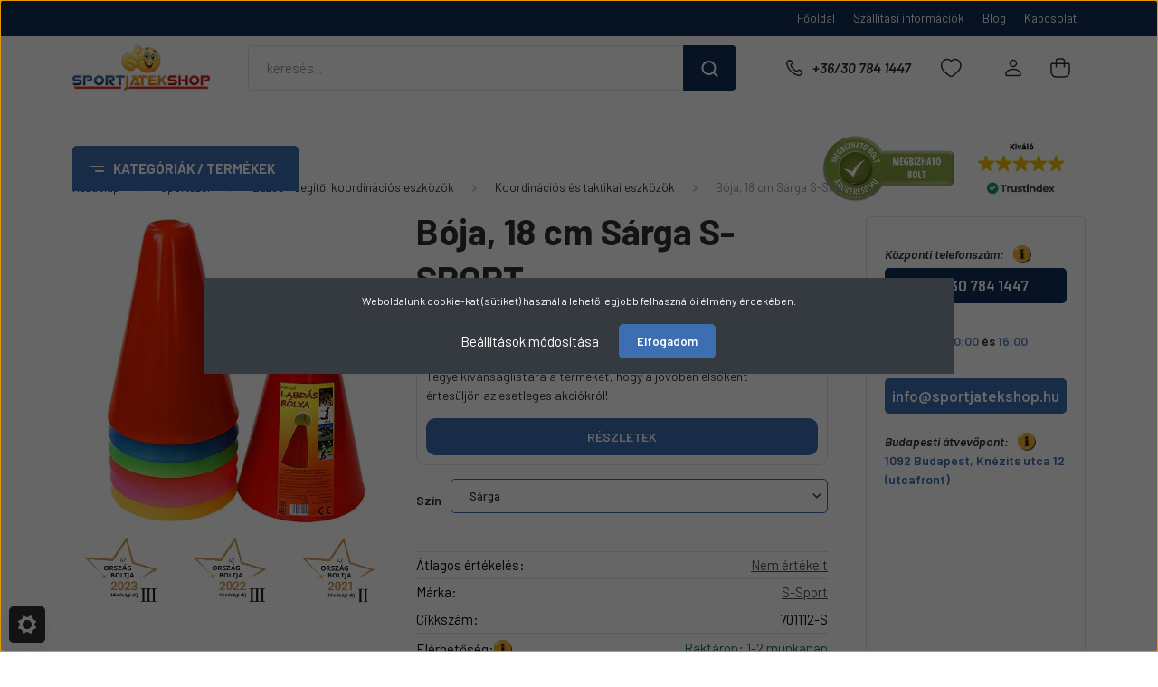

--- FILE ---
content_type: text/html; charset=UTF-8
request_url: https://www.sportjatekshop.hu/boja-18-cm-sarga-s-sport-9167
body_size: 62289
content:
<!DOCTYPE html>
<html lang="hu" dir="ltr">
<head>
    <title> Bója, 18 cm Sárga S-SPORT (Koordinációs és taktikai eszközök) 425 Ft-ért</title>
    <meta charset="utf-8">
    <meta name="keywords" content="Bója, 18 cm Sárga S-SPORT, Koordinációs és taktikai eszközök, Edzés - segítő, koordinációs eszközök, SportJátékShop, sportszer, játék, jelmez, webáruház, kültéri trambulin, vízforgatós medence, merevfalú medence, felfújható medence, hintaló, gyerekjelmez, gyerekbicikli, fajáték, görkorcsolya, roller, kültéri pingpongasztal, beltéri pingpongasztal, trambulin alkatrész, csocsó asztal, csúszda, tornapad, tornaszőnyeg, léghoki asztal, szánkó, jégkorcsolya">
    <meta name="description" content="Bója, 18 cm Sárga S-SPORT a Koordinációs és taktikai eszközök kategóriában - most 425 Ft-ért csak nálunk a SportJátékShop-ban.">
    <meta name="robots" content="index, follow">
    <link rel="image_src" href="https://www.sportjatekshop.hu:443/custom/sportjatekshop1/image/data/product/upload/4174.jpg.webp?lastmod=1719152423.1765454094">
    <meta property="og:title" content="Bója, 18 cm Sárga S-SPORT" />
    <meta property="og:type" content="product" />
    <meta property="og:url" content="https://www.sportjatekshop.hu/boja-18-cm-sarga-s-sport-9167" />
    <meta property="og:image" content="https://www.sportjatekshop.hu:443/custom/sportjatekshop1/image/cache/w955h500/product/upload/4174.jpg.webp?lastmod=1719152423.1765454094" />
    <meta property="og:description" content="18 cm magas bója. Sárga színben. Az ár 1 db-ra vonatkozik! Tegye kívánságlistára a terméket, hogy a jövőben elsőként értesüljön az esetleges akciókról!" />
    <link href="https://sportjatekshop1.cdn.shoprenter.hu/custom/sportjatekshop1/image/data/Design/FAVICON_SJS_szabalyos_korben.jpg?v=1513674225" rel="icon" />
    <link href="https://sportjatekshop1.cdn.shoprenter.hu/custom/sportjatekshop1/image/data/Design/FAVICON_SJS_szabalyos_korben.jpg?v=1513674225" rel="apple-touch-icon" />
    <base href="https://www.sportjatekshop.hu:443" />
    <meta name="google-site-verification" content="1jeKbQ-U415KZOLf9OH2DUTlObpgMwlmdwHSCTZ0B_o" />
<meta name="facebook-domain-verification" content="wsmp8a89iqytcmk50lta5fux13mgxa" />
<meta name="google-site-verification" content="SzLYe4uSC20NhTTY-zb15zmMCpuadp0WHPGMuoLzEEU" />
<meta name="google-site-verification" content="L9WT3h8hTfe2vkrJq0hI89XfcD580UhOlUUku2nAjKw" />

    <meta name="viewport" content="width=device-width, initial-scale=1, maximum-scale=1, user-scalable=0">
            <link href="https://www.sportjatekshop.hu/boja-18-cm-sarga-s-sport-9167" rel="canonical">
    
            
                    
                <link rel="preconnect" href="https://fonts.gstatic.com" />
    <link rel="preload" as="style" href="https://fonts.googleapis.com/css2?family=Barlow:ital,wght@0,300;0,400;0,500;0,600;0,700;1,300;1,400;1,500;1,600;1,700&display=swap" />
    <link rel="stylesheet" href="https://fonts.googleapis.com/css2?family=Barlow:ital,wght@0,300;0,400;0,500;0,600;0,700;1,300;1,400;1,500;1,600;1,700&display=swap" media="print" onload="this.media='all'" />
    <noscript>
        <link rel="stylesheet" href="https://fonts.googleapis.com/css2?family=Barlow:ital,wght@0,300;0,400;0,500;0,600;0,700;1,300;1,400;1,500;1,600;1,700&display=swap" />
    </noscript>
    <link href="https://cdnjs.cloudflare.com/ajax/libs/fancybox/3.5.7/jquery.fancybox.min.css" rel="stylesheet" media="print" onload="this.media='all'"/>

            <link rel="stylesheet" href="https://sportjatekshop1.cdn.shoprenter.hu/custom/sportjatekshop1/catalog/view/theme/madrid_global/style/1767723329.1689691390.1769511263.1765456173.css?v=null.1765454094" media="screen">
            <link rel="stylesheet" href="https://sportjatekshop1.cdn.shoprenter.hu/custom/sportjatekshop1/catalog/view/theme/madrid_global/stylesheet/stylesheet.css?v=1765456173" media="screen">
        <script>
        window.nonProductQuality = 80;
    </script>
    <script src="https://sportjatekshop1.cdn.shoprenter.hu/catalog/view/javascript/jquery/jquery-1.10.2.min.js?v=1484139539"></script>

                
        
    
    <!-- Header JavaScript codes -->
            <script src="https://sportjatekshop1.cdn.shoprenter.hu/web/compiled/js/base.js?v=1769602145"></script>
                    <script src="https://sportjatekshop1.cdn.shoprenter.hu/web/compiled/js/countdown.js?v=1769602145"></script>
                    <script src="https://sportjatekshop1.cdn.shoprenter.hu/web/compiled/js/before_starter2_head.js?v=1769602145"></script>
                    <script src="https://sportjatekshop1.cdn.shoprenter.hu/web/compiled/js/before_starter2_productpage.js?v=1769602145"></script>
                    <script src="https://sportjatekshop1.cdn.shoprenter.hu/web/compiled/js/productreview.js?v=1769602145"></script>
                    <script src="https://sportjatekshop1.cdn.shoprenter.hu/web/compiled/js/nanobar.js?v=1769602145"></script>
                    <!-- Header jQuery onLoad scripts -->
    <script>window.countdownFormat='%D:%H:%M:%S';var BASEURL='https://www.sportjatekshop.hu';Currency={"symbol_left":"","symbol_right":" Ft","decimal_place":0,"decimal_point":",","thousand_point":".","currency":"HUF","value":1};var ShopRenter=ShopRenter||{};ShopRenter.product={"id":9167,"sku":"701112-S","currency":"HUF","unitName":"db","price":425,"name":"B\u00f3ja, 18 cm S\u00e1rga S-SPORT","brand":"S-Sport","currentVariant":{"Sz\u00edn":"S\u00e1rga"},"parent":{"id":3226,"sku":"701112-SZ","unitName":"db","price":425,"name":"B\u00f3ja, 18 cm S\u00e1rga S-SPORT"}};function setAutoHelpTitles(){$('.autohelp[title]').each(function(){if(!$(this).parents('.aurora-scroll-mode').length){$(this).attr('rel',$(this).attr('title'));$(this).removeAttr('title');$(this).qtip({content:{text:$(this).attr('rel')},hide:{fixed:true},position:{corner:{target:'topMiddle',tooltip:'bottomMiddle'},adjust:{screen:true}},style:{border:{color:'#d10fd1'},background:'#31e07d',width:500}});}});}
$(document).ready(function(){setAutoHelpTitles();});$(window).load(function(){var init_relatedproducts_Scroller=function(){$("#relatedproducts .aurora-scroll-click-mode").each(function(){var max=0;$(this).find($(".list_prouctname")).each(function(){var h=$(this).height();max=h>max?h:max;});$(this).find($(".list_prouctname")).each(function(){$(this).height(max);});});$("#relatedproducts .aurora-scroll-click-mode").auroraScroll({autoMode:"click",frameRate:60,speed:2.5,direction:-1,elementClass:"product-snapshot",pauseAfter:false,horizontal:true,visible:1,arrowsPosition:2},function(){initAurora();});}
init_relatedproducts_Scroller();var init_boughtwith_Scroller=function(){$("#boughtwith .aurora-scroll-click-mode").each(function(){var max=0;$(this).find($(".list_prouctname")).each(function(){var h=$(this).height();max=h>max?h:max;});$(this).find($(".list_prouctname")).each(function(){$(this).height(max);});});$("#boughtwith .aurora-scroll-click-mode").auroraScroll({autoMode:"click",frameRate:60,speed:2.5,direction:-1,elementClass:"product-snapshot",pauseAfter:false,horizontal:true,visible:1,arrowsPosition:2},function(){initAurora();});}
init_boughtwith_Scroller();});$(function(){$('.short-description-row-custom .innerHtml-short-dsc').html($('.param-value.product-short-description').html());$('#productparams-wrapper').appendTo('.position-5-wrapper-parameters-custom');if(innerWidth<992)
$('.productstock-param-row').click(function(){$(this).toggleClass('active');});var $el=$('.productstock-param-row');$el.click(function(e){e.stopPropagation();});$(document).on('click',function(e){if(($(e.target)!=$el)){$el.removeClass('active');}});$('.informationid_6 .information-fulltext-box ol li h2 > span:nth-child(1)').click(function(){$(this).parent().toggleClass('active');});});</script><script>$(function(){if(ShopRenter.page.route=="")
$('.home-body main #section-rating .rating-pictures').slick({slidesToShow:5,slidesToScroll:1,autoplay:true,autoplaySpeed:5000,arrows:false,dots:false,responsive:[{breakpoint:992,settings:{slidesToShow:3,slidesToScroll:1}},{breakpoint:500,settings:{slidesToShow:2,slidesToScroll:1}}]});if(ShopRenter.page.route=="product/product")
$('.product-page-body main #section-rating .rating-pictures').slick({slidesToShow:3,slidesToScroll:1,autoplay:true,autoplaySpeed:5000,arrows:false,dots:false,responsive:[{breakpoint:1200,settings:{slidesToShow:2,slidesToScroll:1}}]});$('footer #section-rating .rating-pictures').slick({slidesToShow:5,slidesToScroll:1,autoplay:true,autoplaySpeed:5000,arrows:false,dots:false,responsive:[{breakpoint:992,settings:{slidesToShow:3,slidesToScroll:1}},{breakpoint:500,settings:{slidesToShow:2,slidesToScroll:1}}]});});</script><script src="https://sportjatekshop1.cdn.shoprenter.hu/web/compiled/js/vue/manifest.bundle.js?v=1769602142"></script><script>var ShopRenter=ShopRenter||{};ShopRenter.onCartUpdate=function(callable){document.addEventListener('cartChanged',callable)};ShopRenter.onItemAdd=function(callable){document.addEventListener('AddToCart',callable)};ShopRenter.onItemDelete=function(callable){document.addEventListener('deleteCart',callable)};ShopRenter.onSearchResultViewed=function(callable){document.addEventListener('AuroraSearchResultViewed',callable)};ShopRenter.onSubscribedForNewsletter=function(callable){document.addEventListener('AuroraSubscribedForNewsletter',callable)};ShopRenter.onCheckoutInitiated=function(callable){document.addEventListener('AuroraCheckoutInitiated',callable)};ShopRenter.onCheckoutShippingInfoAdded=function(callable){document.addEventListener('AuroraCheckoutShippingInfoAdded',callable)};ShopRenter.onCheckoutPaymentInfoAdded=function(callable){document.addEventListener('AuroraCheckoutPaymentInfoAdded',callable)};ShopRenter.onCheckoutOrderConfirmed=function(callable){document.addEventListener('AuroraCheckoutOrderConfirmed',callable)};ShopRenter.onCheckoutOrderPaid=function(callable){document.addEventListener('AuroraOrderPaid',callable)};ShopRenter.onCheckoutOrderPaidUnsuccessful=function(callable){document.addEventListener('AuroraOrderPaidUnsuccessful',callable)};ShopRenter.onProductPageViewed=function(callable){document.addEventListener('AuroraProductPageViewed',callable)};ShopRenter.onMarketingConsentChanged=function(callable){document.addEventListener('AuroraMarketingConsentChanged',callable)};ShopRenter.onCustomerRegistered=function(callable){document.addEventListener('AuroraCustomerRegistered',callable)};ShopRenter.onCustomerLoggedIn=function(callable){document.addEventListener('AuroraCustomerLoggedIn',callable)};ShopRenter.onCustomerUpdated=function(callable){document.addEventListener('AuroraCustomerUpdated',callable)};ShopRenter.onCartPageViewed=function(callable){document.addEventListener('AuroraCartPageViewed',callable)};ShopRenter.customer={"userId":0,"userClientIP":"3.145.100.181","userGroupId":8,"customerGroupTaxMode":"gross","customerGroupPriceMode":"gross_net_tax","email":"","phoneNumber":"","name":{"firstName":"","lastName":""}};ShopRenter.theme={"name":"madrid_global","family":"madrid","parent":""};ShopRenter.shop={"name":"sportjatekshop1","locale":"hu","currency":{"code":"HUF","rate":1},"domain":"sportjatekshop1.myshoprenter.hu"};ShopRenter.page={"route":"product\/product","queryString":"boja-18-cm-sarga-s-sport-9167"};ShopRenter.formSubmit=function(form,callback){callback();};let loadedAsyncScriptCount=0;function asyncScriptLoaded(position){loadedAsyncScriptCount++;if(position==='body'){if(document.querySelectorAll('.async-script-tag').length===loadedAsyncScriptCount){if(/complete|interactive|loaded/.test(document.readyState)){document.dispatchEvent(new CustomEvent('asyncScriptsLoaded',{}));}else{document.addEventListener('DOMContentLoaded',()=>{document.dispatchEvent(new CustomEvent('asyncScriptsLoaded',{}));});}}}}</script><script type="text/javascript"async class="async-script-tag"onload="asyncScriptLoaded('header')"src="https://static2.rapidsearch.dev/resultpage.js?shop=sportjatekshop1.shoprenter.hu"></script><script type="text/javascript"async class="async-script-tag"onload="asyncScriptLoaded('header')"src="https://utanvet-ellenor.hu/api/v1/shoprenter/utanvet-ellenor.js"></script><script type="text/javascript"async class="async-script-tag"onload="asyncScriptLoaded('header')"src="https://shoprenter.engine.yusp.com/app/js7trackingCode.js?customerName=sportjatekshop1"></script><script type="text/javascript"async class="async-script-tag"onload="asyncScriptLoaded('header')"src="https://shoprenter.engine.yusp.com/app/js7trackingCode.js?customerName=sportjatekshop1"></script><script type="text/javascript"async class="async-script-tag"onload="asyncScriptLoaded('header')"src="https://shoprenter.engine.yusp.com/app/js7trackingCode.js?customerName=sportjatekshop1"></script><script type="text/javascript"async class="async-script-tag"onload="asyncScriptLoaded('header')"src="https://shoprenter.engine.yusp.com/app/js7trackingCode.js?customerName=sportjatekshop1"></script><script type="text/javascript"async class="async-script-tag"onload="asyncScriptLoaded('header')"src="https://widget.molin.ai/shop-ai.js?w=cmri0axj"></script><script type="text/javascript"src="https://sportjatekshop1.cdn.shoprenter.hu/web/compiled/js/vue/customerEventDispatcher.bundle.js?v=1769602142"></script><!--Custom header scripts--><script type="text/javascript"defer async src="https://cdn.trustindex.io/assets/js/richsnippet.js?d68288102900g6c0"></script>                <script>window["bp"]=window["bp"]||function(){(window["bp"].q=window["bp"].q||[]).push(arguments);};window["bp"].l=1*new Date();scriptElement=document.createElement("script");firstScript=document.getElementsByTagName("script")[0];scriptElement.async=true;scriptElement.src='https://pixel.barion.com/bp.js';firstScript.parentNode.insertBefore(scriptElement,firstScript);window['barion_pixel_id']='BP-Pd34kNTP7N-FD';bp('init','addBarionPixelId','BP-Pd34kNTP7N-FD');</script><noscript>
    <img height="1" width="1" style="display:none" alt="Barion Pixel" src="https://pixel.barion.com/a.gif?ba_pixel_id='BP-Pd34kNTP7N-FD'&ev=contentView&noscript=1">
</noscript>

            
            <script>window.dataLayer=window.dataLayer||[];function gtag(){dataLayer.push(arguments)};var ShopRenter=ShopRenter||{};ShopRenter.config=ShopRenter.config||{};ShopRenter.config.googleConsentModeDefaultValue="denied";</script>                        <script type="text/javascript" src="https://sportjatekshop1.cdn.shoprenter.hu/web/compiled/js/vue/googleConsentMode.bundle.js?v=1769602142"></script>

            <!-- Facebook Pixel Code -->
<script>
  !function(f,b,e,v,n,t,s)
  {if(f.fbq)return;n=f.fbq=function(){n.callMethod?
  n.callMethod.apply(n,arguments):n.queue.push(arguments)};
  if(!f._fbq)f._fbq=n;n.push=n;n.loaded=!0;n.version='2.0';
  n.queue=[];t=b.createElement(e);t.async=!0;
  t.src=v;s=b.getElementsByTagName(e)[0];
  s.parentNode.insertBefore(t,s)}(window, document,'script',
  'https://connect.facebook.net/en_US/fbevents.js');
  fbq('consent', 'revoke');
fbq('init', '125211128215569');
  fbq('track', 'PageView');
document.addEventListener('AuroraProductPageViewed', function(auroraEvent) {
                    fbq('track', 'ViewContent', {
                        content_type: 'product',
                        content_ids: [auroraEvent.detail.product.id.toString()],
                        value: parseFloat(auroraEvent.detail.product.grossUnitPrice),
                        currency: auroraEvent.detail.product.currency
                    }, {
                        eventID: auroraEvent.detail.event.id
                    });
                });
document.addEventListener('AuroraAddedToCart', function(auroraEvent) {
    var fbpId = [];
    var fbpValue = 0;
    var fbpCurrency = '';

    auroraEvent.detail.products.forEach(function(item) {
        fbpValue += parseFloat(item.grossUnitPrice) * item.quantity;
        fbpId.push(item.id);
        fbpCurrency = item.currency;
    });


    fbq('track', 'AddToCart', {
        content_ids: fbpId,
        content_type: 'product',
        value: fbpValue,
        currency: fbpCurrency
    }, {
        eventID: auroraEvent.detail.event.id
    });
})
window.addEventListener('AuroraMarketingCookie.Changed', function(event) {
            let consentStatus = event.detail.isAccepted ? 'grant' : 'revoke';
            if (typeof fbq === 'function') {
                fbq('consent', consentStatus);
            }
        });
</script>
<noscript><img height="1" width="1" style="display:none"
  src="https://www.facebook.com/tr?id=125211128215569&ev=PageView&noscript=1"
/></noscript>
<!-- End Facebook Pixel Code -->
            <!-- Google Tag Manager -->
<script>(function(w,d,s,l,i){w[l]=w[l]||[];w[l].push({'gtm.start':
new Date().getTime(),event:'gtm.js'});var f=d.getElementsByTagName(s)[0],
j=d.createElement(s),dl=l!='dataLayer'?'&l='+l:'';j.async=true;j.src=
'https://www.googletagmanager.com/gtm.js?id='+i+dl;f.parentNode.insertBefore(j,f);
})(window,document,'script','dataLayer','GTM-WCZMN5Q');</script>
<!-- End Google Tag Manager -->
            
            
                <!--Global site tag(gtag.js)--><script async src="https://www.googletagmanager.com/gtag/js?id=G-2MPEDKZ6C8"></script><script>window.dataLayer=window.dataLayer||[];function gtag(){dataLayer.push(arguments);}
gtag('js',new Date());gtag('config','G-2MPEDKZ6C8');gtag('config','AW-714715809',{"allow_enhanced_conversions":true});</script>                                <script type="text/javascript" src="https://sportjatekshop1.cdn.shoprenter.hu/web/compiled/js/vue/GA4EventSender.bundle.js?v=1769602142"></script>

    
    
	</head>

    
<body id="body" class="page-body one-pic-element product-page-body madrid_global-body desktop-device-body vertical-category-menu " role="document">
<script>ShopRenter.theme.breakpoints={'xs':0,'sm':576,'md':768,'lg':992,'xl':1200,'xxl':1400}</script><!--Google Tag Manager(noscript)--><noscript><iframe src="https://www.googletagmanager.com/ns.html?id=GTM-WCZMN5Q"
height="0"width="0"style="display:none;visibility:hidden"></iframe></noscript><!--End Google Tag Manager(noscript)--><div id="fb-root"></div><script>(function(d,s,id){var js,fjs=d.getElementsByTagName(s)[0];if(d.getElementById(id))return;js=d.createElement(s);js.id=id;js.src="//connect.facebook.net/hu_HU/sdk/xfbml.customerchat.js#xfbml=1&version=v2.12&autoLogAppEvents=1";fjs.parentNode.insertBefore(js,fjs);}(document,"script","facebook-jssdk"));</script>
                    

<!-- cached -->    <div class="nanobar-cookie-cog d-flex-center rounded js-hidden-nanobar-button">
        <svg width="20" height="20" viewBox="0 0 20 20" fill="none" xmlns="http://www.w3.org/2000/svg">
    <path d="M18.0781 10C18.0781 8.75521 18.849 7.77083 20 7.09375C19.7917 6.40104 19.5156 5.72917 19.1771 5.10417C17.8802 5.44271 16.8333 4.9375 15.9479 4.05208C15.0677 3.17187 14.7969 2.11979 15.1354 0.822917C14.5104 0.484375 13.8437 0.208333 13.1458 0C12.4687 1.15625 11.25 1.92187 10 1.92187C8.75521 1.92187 7.53125 1.15625 6.85417 0C6.15625 0.208333 5.48958 0.484375 4.86458 0.822917C5.20312 2.11979 4.93229 3.16667 4.05208 4.05208C3.17187 4.93229 2.11979 5.44271 0.828125 5.10417C0.484375 5.72917 0.208333 6.39583 0 7.09375C1.15625 7.77083 1.92708 8.75521 1.92708 10C1.92708 11.2448 1.15625 12.4687 0 13.1458C0.208333 13.8437 0.484375 14.5104 0.822917 15.1354C2.11979 14.7969 3.16667 15.0677 4.04687 15.9479C4.93229 16.8281 5.19792 17.8802 4.85937 19.1771C5.48958 19.5156 6.15104 19.7917 6.84896 20C7.52604 18.8437 8.75 18.0781 9.99479 18.0781C11.2396 18.0781 12.4635 18.8437 13.1406 20C13.8385 19.7917 14.5052 19.5156 15.1302 19.1771C14.7917 17.8802 15.0625 16.8333 15.9427 15.9479C16.8229 15.0677 17.875 14.5573 19.1719 14.8958C19.5104 14.2656 19.7865 13.599 19.9948 12.9062C18.8437 12.2292 18.0781 11.2448 18.0781 10ZM10 15.1198C7.17708 15.1198 4.88021 12.8281 4.88021 10C4.88021 7.17187 7.17187 4.88021 10 4.88021C12.8281 4.88021 15.1198 7.17187 15.1198 10C15.1198 12.8281 12.8281 15.1198 10 15.1198Z" fill="currentColor"/>
</svg>

    </div>
<div class="Fixed nanobar bg-dark js-nanobar-first-login">
    <div class="container nanobar-container">
        <div class="row flex-column flex-sm-row">
            <div class="col-12 col-sm-6 col-lg-8 nanobar-text-cookies align-self-center text-sm-left">
                Weboldalunk cookie-kat (sütiket) használ a lehető legjobb felhasználói élmény érdekében.
            </div>
            <div class="col-12 col-sm-6 col-lg-4 nanobar-buttons m-sm-0 text-center text-sm-right">
                <a href="#" class="btn btn-link nanobar-settings-button js-nanobar-settings-button">
                    Beállítások módosítása
                </a>
                <a href="#" class="btn btn-primary nanobar-btn js-nanobar-close-cookies" data-button-save-text="Beállítások mentése">
                    Elfogadom
                </a>
            </div>
        </div>
        <div class="nanobar-cookies js-nanobar-cookies flex-column flex-sm-row text-left pt-3 mt-3" style="display: none;">
            <div class="form-check pt-2 pb-2 pr-2 mb-0">
                <input class="form-check-input" type="checkbox" name="required_cookies" disabled checked />
                <label class="form-check-label">
                    Szükséges cookie-k
                    <div class="cookies-help-text text-muted">
                        Ezek a cookie-k segítenek abban, hogy a webáruház használható és működőképes legyen.
                    </div>
                </label>
            </div>
            <div class="form-check pt-2 pb-2 pr-2 mb-0">
                <input class="form-check-input js-nanobar-marketing-cookies" type="checkbox" name="marketing_cookies"
                         checked />
                <label class="form-check-label">
                    Marketing cookie-k
                    <div class="cookies-help-text text-muted">
                        Ezeket a cookie-k segítenek abban, hogy az Ön érdeklődési körének megfelelő reklámokat és termékeket jelenítsük meg a webáruházban.
                    </div>
                </label>
            </div>
        </div>
    </div>
</div>

<script>
    (function ($) {
        $(document).ready(function () {
            new AuroraNanobar.FirstLogNanobarCheckbox(jQuery('.js-nanobar-first-login'), 'modal');
        });
    })(jQuery);
</script>
<!-- /cached -->
<!-- cached --><div class="Fixed nanobar bg-dark js-nanobar-free-shipping">
    <div class="container nanobar-container">
        <button type="button" class="close js-nanobar-close" aria-label="Close">
            <span aria-hidden="true">&times;</span>
        </button>
        <div class="nanobar-text px-3"></div>
    </div>
</div>

<script>$(document).ready(function(){document.nanobarInstance=new AuroraNanobar.FreeShippingNanobar($('.js-nanobar-free-shipping'),'modal','500','','1');});</script><!-- /cached -->
                <!-- page-wrap -->

                <div class="page-wrap">
                                                

    <header class="sticky-head">
        <div class="sticky-head-inner">
                    <div class="header-top-line">
                <div class="container">
                    <div class="header-top d-flex justify-content-end">
                        <!-- cached -->
    <ul class="nav headermenu-list">
                    <li class="nav-item">
                <a href="https://www.sportjatekshop.hu"
                   target="_self"
                   class="nav-link "
                    title="Főoldal"
                >
                    Főoldal
                </a>
                            </li>
                    <li class="nav-item">
                <a href="https://www.sportjatekshop.hu/szallitas_6"
                   target="_self"
                   class="nav-link "
                    title="Szállítási információk"
                >
                    Szállítási információk
                </a>
                            </li>
                    <li class="nav-item">
                <a href="https://www.sportjatekshop.hu/blog-3"
                   target="_self"
                   class="nav-link "
                    title="Blog"
                >
                    Blog
                </a>
                            </li>
                    <li class="nav-item">
                <a href="https://www.sportjatekshop.hu/index.php?route=information/contact"
                   target="_self"
                   class="nav-link "
                    title="Kapcsolat"
                >
                    Kapcsolat
                </a>
                            </li>
            </ul>
    <!-- /cached -->
                        
                        
                    </div>
                </div>
            </div>
            <div class="header-middle-line ">
                <div class="container">
                    <div class="header-middle">
                        <nav class="navbar navbar-expand-lg">
                            <button id="js-hamburger-icon" class="d-flex d-lg-none" title="Menü">
                                <div class="hamburger-icon position-relative">
                                    <div class="hamburger-icon-line position-absolute line-1"></div>
                                    <div class="hamburger-icon-line position-absolute line-3"></div>
                                </div>
                            </button>
                                                            <!-- cached -->
    <a class="navbar-brand" href="/"><img style="border: 0; max-width: 200px;" src="https://sportjatekshop1.cdn.shoprenter.hu/custom/sportjatekshop1/image/cache/w200h66m00/Design/new_logo/SJS_LOGODESIGN_FINAL_PDF.png?v=1721906004" title="SportJátékShop" alt="SportJátékShop" /></a>
<!-- /cached -->
                                
<div class="dropdown search-module d-flex">
    <div class="input-group">
        <input class="form-control disableAutocomplete" type="text" placeholder="keresés..." value=""
               id="filter_keyword" 
               onclick="this.value=(this.value==this.defaultValue)?'':this.value;"/>
        <div class="input-group-append">
            <button title="Keresés" class="btn btn-link" onclick="moduleSearch();">
                <svg width="19" height="18" viewBox="0 0 19 18" fill="none" xmlns="http://www.w3.org/2000/svg">
    <path d="M17.4492 17L13.4492 13M8.47698 15.0555C4.59557 15.0555 1.44922 11.9092 1.44922 8.02776C1.44922 4.14635 4.59557 1 8.47698 1C12.3584 1 15.5047 4.14635 15.5047 8.02776C15.5047 11.9092 12.3584 15.0555 8.47698 15.0555Z" stroke="currentColor" stroke-width="2" stroke-linecap="round" stroke-linejoin="round"/>
</svg>

            </button>
        </div>
    </div>

    <input type="hidden" id="filter_description" value="1"/>
    <input type="hidden" id="search_shopname" value="sportjatekshop1"/>
    <div id="results" class="dropdown-menu search-results p-0"></div>
</div>



                                                                                    <a class="nav-link header-phone-box header-middle-right-link d-none d-lg-flex" href="tel:+36/30 784 1447">
                                <svg width="24" height="24" viewBox="0 0 24 24" fill="none" xmlns="http://www.w3.org/2000/svg">
    <path fill-rule="evenodd" clip-rule="evenodd" d="M10.8561 13.1444C9.68615 11.9744 8.80415 10.6644 8.21815 9.33536C8.09415 9.05436 8.16715 8.72536 8.38415 8.50836L9.20315 7.69036C9.87415 7.01936 9.87415 6.07036 9.28815 5.48436L8.11415 4.31036C7.33315 3.52936 6.06715 3.52936 5.28615 4.31036L4.63415 4.96236C3.89315 5.70336 3.58415 6.77236 3.78415 7.83236C4.27815 10.4454 5.79615 13.3064 8.24515 15.7554C10.6941 18.2044 13.5551 19.7224 16.1681 20.2164C17.2281 20.4164 18.2971 20.1074 19.0381 19.3664L19.6891 18.7154C20.4701 17.9344 20.4701 16.6684 19.6891 15.8874L18.5161 14.7144C17.9301 14.1284 16.9801 14.1284 16.3951 14.7144L15.4921 15.6184C15.2751 15.8354 14.9461 15.9084 14.6651 15.7844C13.3361 15.1974 12.0261 14.3144 10.8561 13.1444Z" stroke="currentColor" stroke-width="1.5" stroke-linecap="round" stroke-linejoin="round"/>
</svg>

                                +36/30 784 1447
                            </a>
                                                                                    <div id="js-wishlist-module-wrapper">
                                <hx:include src="/_fragment?_path=_format%3Dhtml%26_locale%3Den%26_controller%3Dmodule%252Fwishlist&amp;_hash=mc%2F2yGyAoqprEatC4JrU6n26tMb%2Be5njcm05h0r1i2w%3D"></hx:include>
                            </div>
                                                        <!-- cached -->
    <ul class="nav login-list">
                    <li class="nav-item">
                <a class="nav-link header-middle-right-link" href="index.php?route=account/login" title="Belépés / Regisztráció">
                    <span class="header-user-icon">
                        <svg width="18" height="20" viewBox="0 0 18 20" fill="none" xmlns="http://www.w3.org/2000/svg">
    <path fill-rule="evenodd" clip-rule="evenodd" d="M11.4749 2.52513C12.8417 3.89197 12.8417 6.10804 11.4749 7.47488C10.1081 8.84172 7.89199 8.84172 6.52515 7.47488C5.15831 6.10804 5.15831 3.89197 6.52515 2.52513C7.89199 1.15829 10.1081 1.15829 11.4749 2.52513Z" stroke="currentColor" stroke-width="1.5" stroke-linecap="round" stroke-linejoin="round"/>
    <path fill-rule="evenodd" clip-rule="evenodd" d="M1 16.5V17.5C1 18.052 1.448 18.5 2 18.5H16C16.552 18.5 17 18.052 17 17.5V16.5C17 13.474 13.048 11.508 9 11.508C4.952 11.508 1 13.474 1 16.5Z" stroke="currentColor" stroke-width="1.5" stroke-linecap="round" stroke-linejoin="round"/>
</svg>

                    </span>
                </a>
            </li>
            </ul>
<!-- /cached -->
                            <div id="header-cart-wrapper">
                                <div id="js-cart">
                                    <hx:include src="/_fragment?_path=_format%3Dhtml%26_locale%3Den%26_controller%3Dmodule%252Fcart&amp;_hash=YBBS%2FqdFhmyjaPJnR4vIal492M1bn9oCYhigy87i%2Bxs%3D"></hx:include>
                                </div>
                            </div>
                        </nav>
                    </div>
                </div>
            </div>
            <div class="header-bottom-line d-none d-lg-block">
                <div class="container" style="display: flex;justify-content: space-between;align-items: center;">
                    


                    
            <div id="module_category_wrapper" class="module-category-wrapper">
        <div id="category" class="module content-module header-position category-module" >
                    <div class="module-head">
                            <span class="category-menu-hamburger-icon"></span>
                        <div class="module-head-title">Kategóriák / Termékek</div>
        </div>
            <div class="module-body">
                    <div id="category-nav">
        

    <ul class="nav nav-pills category category-menu sf-menu sf-horizontal cached">
        <li id="cat_1436" class="nav-item item category-list module-list parent even">
    <a href="https://www.sportjatekshop.hu/sportszer-1436" class="nav-link">
                                    <img
    src='https://www.sportjatekshop.hu:443/custom/sportjatekshop1/image/cache/w24h24/2023design/kategoria_piktogramok/sportszer.png.webp?lastmod=0.1765454094'

    
            width="24"
    
            height="24"
    
    
    
    alt="Sportszer"

    
    
    />

                <span>Sportszer</span>
    </a>
            <ul class="nav flex-column children"><li id="cat_1481" class="nav-item item category-list module-list parent even">
    <a href="https://www.sportjatekshop.hu/sportszer-1436/atletika-1481" class="nav-link">
                <span>Atlétika</span>
    </a>
            <ul class="nav flex-column children"><li id="cat_1555" class="nav-item item category-list module-list even">
    <a href="https://www.sportjatekshop.hu/sportszer-1436/atletika-1481/diszkoszok-1555" class="nav-link">
                <span>Diszkoszok</span>
    </a>
    </li><li id="cat_1560" class="nav-item item category-list module-list parent odd">
    <a href="https://www.sportjatekshop.hu/sportszer-1436/atletika-1481/futoversenyek-kellekei-1560" class="nav-link">
                <span>Futóversenyek kellékei</span>
    </a>
            <ul class="nav flex-column children"><li id="cat_1746" class="nav-item item category-list module-list even">
    <a href="https://www.sportjatekshop.hu/sportszer-1436/atletika-1481/futoversenyek-kellekei-1560/futocipok-1746" class="nav-link">
                <span>Futócipők</span>
    </a>
    </li><li id="cat_1747" class="nav-item item category-list module-list odd">
    <a href="https://www.sportjatekshop.hu/sportszer-1436/atletika-1481/futoversenyek-kellekei-1560/gatak-1747" class="nav-link">
                <span>Gátak</span>
    </a>
    </li><li id="cat_1748" class="nav-item item category-list module-list odd">
    <a href="https://www.sportjatekshop.hu/sportszer-1436/atletika-1481/futoversenyek-kellekei-1560/rajt-kellekei-1748" class="nav-link">
                <span>Rajt kellékei</span>
    </a>
    </li><li id="cat_1749" class="nav-item item category-list module-list even">
    <a href="https://www.sportjatekshop.hu/sportszer-1436/atletika-1481/futoversenyek-kellekei-1560/valtobotok-1749" class="nav-link">
                <span>Váltóbotok</span>
    </a>
    </li></ul>
    </li><li id="cat_1554" class="nav-item item category-list module-list even">
    <a href="https://www.sportjatekshop.hu/sportszer-1436/atletika-1481/gerelyek-1554" class="nav-link">
                <span>Gerelyek</span>
    </a>
    </li><li id="cat_1557" class="nav-item item category-list module-list odd">
    <a href="https://www.sportjatekshop.hu/sportszer-1436/atletika-1481/magasugras-kellekei-1557" class="nav-link">
                <span>Magasugrás kellékei</span>
    </a>
    </li><li id="cat_1558" class="nav-item item category-list module-list even">
    <a href="https://www.sportjatekshop.hu/sportszer-1436/atletika-1481/meroszalagok-1558" class="nav-link">
                <span>Mérőszalagok</span>
    </a>
    </li><li id="cat_1559" class="nav-item item category-list module-list odd">
    <a href="https://www.sportjatekshop.hu/sportszer-1436/atletika-1481/sportorak-stopperek-pulzusmeros-orak-1559" class="nav-link">
                <span>Sportórák, stopperek, pulzusmérős órák</span>
    </a>
    </li><li id="cat_1556" class="nav-item item category-list module-list parent even">
    <a href="https://www.sportjatekshop.hu/sportszer-1436/atletika-1481/sulygolyok-medicinlabdak-dobolabdak-1556" class="nav-link">
                <span>Súlygolyók, medicinlabdák, dobólabdák</span>
    </a>
            <ul class="nav flex-column children"><li id="cat_1745" class="nav-item item category-list module-list even">
    <a href="https://www.sportjatekshop.hu/sportszer-1436/atletika-1481/sulygolyok-medicinlabdak-dobolabdak-1556/dobo-hajito-es-kidobo-labdak-1745" class="nav-link">
                <span>Dobó, hajító és kidobó labdák</span>
    </a>
    </li><li id="cat_1743" class="nav-item item category-list module-list odd">
    <a href="https://www.sportjatekshop.hu/sportszer-1436/atletika-1481/sulygolyok-medicinlabdak-dobolabdak-1556/medicinlabdak-1743" class="nav-link">
                <span>Medicinlabdák</span>
    </a>
    </li><li id="cat_1744" class="nav-item item category-list module-list even">
    <a href="https://www.sportjatekshop.hu/sportszer-1436/atletika-1481/sulygolyok-medicinlabdak-dobolabdak-1556/sulyloko-golyok-1744" class="nav-link">
                <span>Súlylökő golyók</span>
    </a>
    </li></ul>
    </li></ul>
    </li><li id="cat_1491" class="nav-item item category-list module-list parent odd">
    <a href="https://www.sportjatekshop.hu/sportszer-1436/edzes-segito-koordinacios-eszkozok-1491" class="nav-link">
                <span>Edzés - segítő, koordinációs eszközök</span>
    </a>
            <ul class="nav flex-column children"><li id="cat_1786" class="nav-item item category-list module-list even">
    <a href="https://www.sportjatekshop.hu/sportszer-1436/edzes-segito-koordinacios-eszkozok-1491/eredmenyjelzok-1786" class="nav-link">
                <span>Eredményjelzők</span>
    </a>
    </li><li id="cat_1783" class="nav-item item category-list module-list odd">
    <a href="https://www.sportjatekshop.hu/sportszer-1436/edzes-segito-koordinacios-eszkozok-1491/koordinacios-es-taktikai-eszkozok-1783" class="nav-link">
                <span>Koordinációs és taktikai eszközök</span>
    </a>
    </li><li id="cat_1782" class="nav-item item category-list module-list even">
    <a href="https://www.sportjatekshop.hu/sportszer-1436/edzes-segito-koordinacios-eszkozok-1491/kulacsok-1782" class="nav-link">
                <span>Kulacsok</span>
    </a>
    </li><li id="cat_1787" class="nav-item item category-list module-list odd">
    <a href="https://www.sportjatekshop.hu/sportszer-1436/edzes-segito-koordinacios-eszkozok-1491/labdapumpak-kompresszorok-1787" class="nav-link">
                <span>Labdapumpák, kompresszorok</span>
    </a>
    </li><li id="cat_1785" class="nav-item item category-list module-list even">
    <a href="https://www.sportjatekshop.hu/sportszer-1436/edzes-segito-koordinacios-eszkozok-1491/labdatarto-halok-zsakok-kocsik-1785" class="nav-link">
                <span>Labdatartó hálók, zsákok, kocsik</span>
    </a>
    </li><li id="cat_1784" class="nav-item item category-list module-list odd">
    <a href="https://www.sportjatekshop.hu/sportszer-1436/edzes-segito-koordinacios-eszkozok-1491/sipok-verejtekfelfogok-zoknik-1784" class="nav-link">
                <span>Sípok, verejtékfelfogók, zoknik</span>
    </a>
    </li></ul>
    </li><li id="cat_1482" class="nav-item item category-list module-list parent even">
    <a href="https://www.sportjatekshop.hu/sportszer-1436/fitnesz-1482" class="nav-link">
                <span>Fitnesz</span>
    </a>
            <ul class="nav flex-column children"><li id="cat_1601" class="nav-item item category-list module-list even">
    <a href="https://www.sportjatekshop.hu/sportszer-1436/fitnesz-1482/ellipszis-elliptikus-trenerek-1601" class="nav-link">
                <span>Ellipszis (elliptikus) trénerek</span>
    </a>
    </li><li id="cat_1594" class="nav-item item category-list module-list odd">
    <a href="https://www.sportjatekshop.hu/sportszer-1436/fitnesz-1482/erosito-szalagok-es-kotelek-1594" class="nav-link">
                <span>Erősítő szalagok és kötelek</span>
    </a>
    </li><li id="cat_1605" class="nav-item item category-list module-list even">
    <a href="https://www.sportjatekshop.hu/sportszer-1436/fitnesz-1482/evezopadok-evezogepek-1605" class="nav-link">
                <span>Evezőpadok, evezőgépek</span>
    </a>
    </li><li id="cat_1585" class="nav-item item category-list module-list odd">
    <a href="https://www.sportjatekshop.hu/sportszer-1436/fitnesz-1482/fekvenyomo-padok-1585" class="nav-link">
                <span>Fekvenyomó padok</span>
    </a>
    </li><li id="cat_1592" class="nav-item item category-list module-list even">
    <a href="https://www.sportjatekshop.hu/sportszer-1436/fitnesz-1482/felsotest-erosito-eszkozok-1592" class="nav-link">
                <span>Felsőtest erősítő eszközök</span>
    </a>
    </li><li id="cat_1606" class="nav-item item category-list module-list odd">
    <a href="https://www.sportjatekshop.hu/sportszer-1436/fitnesz-1482/fitness-centerek-1606" class="nav-link">
                <span>Fitness centerek</span>
    </a>
    </li><li id="cat_1603" class="nav-item item category-list module-list even">
    <a href="https://www.sportjatekshop.hu/sportszer-1436/fitnesz-1482/futopadok-1603" class="nav-link">
                <span>Futópadok</span>
    </a>
    </li><li id="cat_1589" class="nav-item item category-list module-list odd">
    <a href="https://www.sportjatekshop.hu/sportszer-1436/fitnesz-1482/gimnasztika-labdak-over-ball-termekek-1589" class="nav-link">
                <span>Gimnasztika labdák, over ball termékek</span>
    </a>
    </li><li id="cat_1598" class="nav-item item category-list module-list odd">
    <a href="https://www.sportjatekshop.hu/sportszer-1436/fitnesz-1482/hasizomerositok-1598" class="nav-link">
                <span>Hasizomerősítők</span>
    </a>
    </li><li id="cat_1596" class="nav-item item category-list module-list even">
    <a href="https://www.sportjatekshop.hu/sportszer-1436/fitnesz-1482/huzodzkodo-rudak-keretek-1596" class="nav-link">
                <span>Húzódzkodó rudak, keretek</span>
    </a>
    </li><li id="cat_1599" class="nav-item item category-list module-list odd">
    <a href="https://www.sportjatekshop.hu/sportszer-1436/fitnesz-1482/laberositok-1599" class="nav-link">
                <span>Láberősítők</span>
    </a>
    </li><li id="cat_1597" class="nav-item item category-list module-list even">
    <a href="https://www.sportjatekshop.hu/sportszer-1436/fitnesz-1482/marokerositok-1597" class="nav-link">
                <span>Marokerősítők</span>
    </a>
    </li><li id="cat_1590" class="nav-item item category-list module-list odd">
    <a href="https://www.sportjatekshop.hu/sportszer-1436/fitnesz-1482/masszirozo-parnak-hengerek-es-egyeb-eszkozok-1590" class="nav-link">
                <span>Masszírozó párnák, hengerek és egyéb eszközök</span>
    </a>
    </li><li id="cat_1604" class="nav-item item category-list module-list even">
    <a href="https://www.sportjatekshop.hu/sportszer-1436/fitnesz-1482/multifunkcionalis-erositok-1604" class="nav-link">
                <span>Multifunkcionális erősítők</span>
    </a>
    </li><li id="cat_1595" class="nav-item item category-list module-list odd">
    <a href="https://www.sportjatekshop.hu/sportszer-1436/fitnesz-1482/neopren-fogyaszto-termekek-1595" class="nav-link">
                <span>Neopren fogyasztó termékek</span>
    </a>
    </li><li id="cat_1861" class="nav-item item category-list module-list even">
    <a href="https://www.sportjatekshop.hu/sportszer-1436/fitnesz-1482/smr-masszazshenger-1861" class="nav-link">
                <span>SMR masszázshenger</span>
    </a>
    </li><li id="cat_1586" class="nav-item item category-list module-list odd">
    <a href="https://www.sportjatekshop.hu/sportszer-1436/fitnesz-1482/step-dobogok-mini-stepperek-1586" class="nav-link">
                <span>Step dobogók, mini stepperek</span>
    </a>
    </li><li id="cat_1588" class="nav-item item category-list module-list parent even">
    <a href="https://www.sportjatekshop.hu/sportszer-1436/fitnesz-1482/sulyzok-es-rudak-1588" class="nav-link">
                <span>Súlyzók és rudak</span>
    </a>
            <ul class="nav flex-column children"><li id="cat_1759" class="nav-item item category-list module-list even">
    <a href="https://www.sportjatekshop.hu/sportszer-1436/fitnesz-1482/sulyzok-es-rudak-1588/aerobic-sulyzok-1759" class="nav-link">
                <span>Aerobic súlyzók</span>
    </a>
    </li><li id="cat_1757" class="nav-item item category-list module-list even">
    <a href="https://www.sportjatekshop.hu/sportszer-1436/fitnesz-1482/sulyzok-es-rudak-1588/fules-sulyzok-kettlebell-1757" class="nav-link">
                <span>Füles súlyzók - Kettlebell</span>
    </a>
    </li><li id="cat_1756" class="nav-item item category-list module-list odd">
    <a href="https://www.sportjatekshop.hu/sportszer-1436/fitnesz-1482/sulyzok-es-rudak-1588/kezisulyzok-es-keszletek-1756" class="nav-link">
                <span>Kézisúlyzók és készletek</span>
    </a>
    </li><li id="cat_1760" class="nav-item item category-list module-list even">
    <a href="https://www.sportjatekshop.hu/sportszer-1436/fitnesz-1482/sulyzok-es-rudak-1588/kiegeszitok-sulyzozashoz-1760" class="nav-link">
                <span>Kiegészítők súlyzózáshoz</span>
    </a>
    </li><li id="cat_1758" class="nav-item item category-list module-list odd">
    <a href="https://www.sportjatekshop.hu/sportszer-1436/fitnesz-1482/sulyzok-es-rudak-1588/sulyzo-rudak-es-sulytarcsak-1758" class="nav-link">
                <span>Súlytárcsák</span>
    </a>
    </li><li id="cat_1848" class="nav-item item category-list module-list even">
    <a href="https://www.sportjatekshop.hu/sportszer-1436/fitnesz-1482/sulyzok-es-rudak-1588/sulyzorud-1848" class="nav-link">
                <span>Súlyzórúd</span>
    </a>
    </li></ul>
    </li><li id="cat_1600" class="nav-item item category-list module-list odd">
    <a href="https://www.sportjatekshop.hu/sportszer-1436/fitnesz-1482/szobakerekparok-1600" class="nav-link">
                <span>Szobakerékpárok</span>
    </a>
    </li><li id="cat_1591" class="nav-item item category-list module-list even">
    <a href="https://www.sportjatekshop.hu/sportszer-1436/fitnesz-1482/ugralokotelek-1591" class="nav-link">
                <span>Ugrálókötelek</span>
    </a>
    </li></ul>
    </li><li id="cat_1654" class="nav-item item category-list module-list odd">
    <a href="https://www.sportjatekshop.hu/sportszer-1436/gyogyaszati-eszkoz" class="nav-link">
                <span>Gyógyászati eszköz</span>
    </a>
    </li><li id="cat_1490" class="nav-item item category-list module-list parent even">
    <a href="https://www.sportjatekshop.hu/sportszer-1436/kemping-cikkek-1490" class="nav-link">
                <span>Kemping cikkek</span>
    </a>
            <ul class="nav flex-column children"><li id="cat_1660" class="nav-item item category-list module-list even">
    <a href="https://www.sportjatekshop.hu/sportszer-1436/kemping-cikkek-1490/horgasz-kiegeszitok-1660" class="nav-link">
                <span>Horgász kiegészítők</span>
    </a>
    </li><li id="cat_1845" class="nav-item item category-list module-list odd">
    <a href="https://www.sportjatekshop.hu/sportszer-1436/kemping-cikkek-1490/intex-kempingmatrac-felfujhato-agy-polifoam-1845" class="nav-link">
                <span>Intex kempingmatrac, felfújható ágy, polifoam</span>
    </a>
    </li><li id="cat_1659" class="nav-item item category-list module-list even">
    <a href="https://www.sportjatekshop.hu/sportszer-1436/kemping-cikkek-1490/turafelszerelesek-1659" class="nav-link">
                <span>Túrafelszerelések</span>
    </a>
    </li></ul>
    </li><li id="cat_1483" class="nav-item item category-list module-list parent odd">
    <a href="https://www.sportjatekshop.hu/sportszer-1436/kuzdosportok-1483" class="nav-link">
                <span>Küzdősportok</span>
    </a>
            <ul class="nav flex-column children"><li id="cat_1613" class="nav-item item category-list module-list parent even">
    <a href="https://www.sportjatekshop.hu/sportszer-1436/kuzdosportok-1483/boksz-felszerelesek-kiegeszitok-1613" class="nav-link">
                <span>Boksz felszerelések, kiegészítők</span>
    </a>
            <ul class="nav flex-column children"><li id="cat_1763" class="nav-item item category-list module-list even">
    <a href="https://www.sportjatekshop.hu/sportszer-1436/kuzdosportok-1483/boksz-felszerelesek-kiegeszitok-1613/bokszkesztyuk-1763" class="nav-link">
                <span>Bokszkesztyűk</span>
    </a>
    </li><li id="cat_1762" class="nav-item item category-list module-list odd">
    <a href="https://www.sportjatekshop.hu/sportszer-1436/kuzdosportok-1483/boksz-felszerelesek-kiegeszitok-1613/bokszzsakok-1762" class="nav-link">
                <span>Bokszzsákok</span>
    </a>
    </li><li id="cat_1765" class="nav-item item category-list module-list even">
    <a href="https://www.sportjatekshop.hu/sportszer-1436/kuzdosportok-1483/boksz-felszerelesek-kiegeszitok-1613/egyeb-bokszfelszereles-1765" class="nav-link">
                <span>Egyéb bokszfelszerelés</span>
    </a>
    </li><li id="cat_1764" class="nav-item item category-list module-list odd">
    <a href="https://www.sportjatekshop.hu/sportszer-1436/kuzdosportok-1483/boksz-felszerelesek-kiegeszitok-1613/fogvedo-fejvedo-1764" class="nav-link">
                <span>Fogvédő, fejvédő</span>
    </a>
    </li></ul>
    </li><li id="cat_1614" class="nav-item item category-list module-list odd">
    <a href="https://www.sportjatekshop.hu/sportszer-1436/kuzdosportok-1483/kuzdosport-ruhazat-1614" class="nav-link">
                <span>Küzdősport ruházat</span>
    </a>
    </li><li id="cat_1615" class="nav-item item category-list module-list even">
    <a href="https://www.sportjatekshop.hu/sportszer-1436/kuzdosportok-1483/labfejvedo-sipcsontvedo-1615" class="nav-link">
                <span>Lábfejvédő, sípcsontvédő</span>
    </a>
    </li></ul>
    </li><li id="cat_1493" class="nav-item item category-list module-list parent even">
    <a href="https://www.sportjatekshop.hu/sportszer-1436/labdasportok-1493" class="nav-link">
                <span>Labdasportok</span>
    </a>
            <ul class="nav flex-column children"><li id="cat_1789" class="nav-item item category-list module-list even">
    <a href="https://www.sportjatekshop.hu/sportszer-1436/labdasportok-1493/amerikai-futball-rugby-labda-1789" class="nav-link">
                <span>Amerikai futball, rugby labda</span>
    </a>
    </li><li id="cat_1790" class="nav-item item category-list module-list parent odd">
    <a href="https://www.sportjatekshop.hu/sportszer-1436/labdasportok-1493/futball-1790" class="nav-link">
                <span>Foci (Labdarúgás)</span>
    </a>
            <ul class="nav flex-column children"><li id="cat_1573" class="nav-item item category-list module-list even">
    <a href="https://www.sportjatekshop.hu/sportszer-1436/labdasportok-1493/futball-1790/focikapu-halok-1573" class="nav-link">
                <span>Focikapu hálók</span>
    </a>
    </li><li id="cat_1570" class="nav-item item category-list module-list odd">
    <a href="https://www.sportjatekshop.hu/sportszer-1436/labdasportok-1493/futball-1790/focikapuk-1570" class="nav-link">
                <span>Focikapuk</span>
    </a>
    </li><li id="cat_1569" class="nav-item item category-list module-list parent even">
    <a href="https://www.sportjatekshop.hu/sportszer-1436/labdasportok-1493/futball-1790/focilabdak-1569" class="nav-link">
                <span>Focilabdák</span>
    </a>
            <ul class="nav flex-column children"><li id="cat_1753" class="nav-item item category-list module-list even">
    <a href="https://www.sportjatekshop.hu/sportszer-1436/labdasportok-1493/futball-1790/focilabdak-1569/bor-szintetikus-edzo-es-iskolai-focilabdak-1753" class="nav-link">
                <span>Bőr, szintetikus edző- és iskolai focilabdák</span>
    </a>
    </li><li id="cat_1754" class="nav-item item category-list module-list odd">
    <a href="https://www.sportjatekshop.hu/sportszer-1436/labdasportok-1493/futball-1790/focilabdak-1569/bor-es-szintetikus-meccslabdak-1754" class="nav-link">
                <span>Bőr- és szintetikus meccslabdák</span>
    </a>
    </li><li id="cat_1751" class="nav-item item category-list module-list even">
    <a href="https://www.sportjatekshop.hu/sportszer-1436/labdasportok-1493/futball-1790/focilabdak-1569/technikai-es-jatek-focilabdak-1751" class="nav-link">
                <span>Technikai és játék focilabdák</span>
    </a>
    </li><li id="cat_1755" class="nav-item item category-list module-list odd">
    <a href="https://www.sportjatekshop.hu/sportszer-1436/labdasportok-1493/futball-1790/focilabdak-1569/teremfoci-es-futsal-labdak-1755" class="nav-link">
                <span>Teremfoci és futsal labdák </span>
    </a>
    </li></ul>
    </li><li id="cat_1576" class="nav-item item category-list module-list odd">
    <a href="https://www.sportjatekshop.hu/sportszer-1436/labdasportok-1493/futball-1790/focimezek-1576" class="nav-link">
                <span>Focimezek</span>
    </a>
    </li><li id="cat_1572" class="nav-item item category-list module-list even">
    <a href="https://www.sportjatekshop.hu/sportszer-1436/labdasportok-1493/futball-1790/futball-taktikai-tablak-es-egyeb-kiegeszitok-1572" class="nav-link">
                <span>Futball taktikai táblák és egyéb kiegészítők</span>
    </a>
    </li><li id="cat_1575" class="nav-item item category-list module-list odd">
    <a href="https://www.sportjatekshop.hu/sportszer-1436/labdasportok-1493/futball-1790/kapuskesztyu-1575" class="nav-link">
                <span>Kapuskesztyű</span>
    </a>
    </li><li id="cat_1574" class="nav-item item category-list module-list even">
    <a href="https://www.sportjatekshop.hu/sportszer-1436/labdasportok-1493/futball-1790/sipcsontvedo-1574" class="nav-link">
                <span>Sípcsontvédő</span>
    </a>
    </li></ul>
    </li><li id="cat_1791" class="nav-item item category-list module-list parent even">
    <a href="https://www.sportjatekshop.hu/sportszer-1436/labdasportok-1493/kezilabda-1791" class="nav-link">
                <span>Kézilabda</span>
    </a>
            <ul class="nav flex-column children"><li id="cat_1584" class="nav-item item category-list module-list even">
    <a href="https://www.sportjatekshop.hu/sportszer-1436/labdasportok-1493/kezilabda-1791/kezilabda-halok-1584" class="nav-link">
                <span>Kézilabda hálók</span>
    </a>
    </li><li id="cat_1581" class="nav-item item category-list module-list odd">
    <a href="https://www.sportjatekshop.hu/sportszer-1436/labdasportok-1493/kezilabda-1791/kezilabda-kapuk-1581" class="nav-link">
                <span>Kézilabda kapuk</span>
    </a>
    </li><li id="cat_1583" class="nav-item item category-list module-list even">
    <a href="https://www.sportjatekshop.hu/sportszer-1436/labdasportok-1493/kezilabda-1791/kezilabda-kiegeszitok-1583" class="nav-link">
                <span>Kézilabda kiegészítők</span>
    </a>
    </li><li id="cat_1580" class="nav-item item category-list module-list odd">
    <a href="https://www.sportjatekshop.hu/sportszer-1436/labdasportok-1493/kezilabda-1791/kezilabda-labdak-1580" class="nav-link">
                <span>Kézilabda labdák</span>
    </a>
    </li><li id="cat_1582" class="nav-item item category-list module-list even">
    <a href="https://www.sportjatekshop.hu/sportszer-1436/labdasportok-1493/kezilabda-1791/waxok-lemosok-tisztitok-1582" class="nav-link">
                <span>Waxok, lemosók, tisztítók</span>
    </a>
    </li></ul>
    </li><li id="cat_1792" class="nav-item item category-list module-list parent odd">
    <a href="https://www.sportjatekshop.hu/sportszer-1436/labdasportok-1493/kosarlabda-1792" class="nav-link">
                <span>Kosárlabda</span>
    </a>
            <ul class="nav flex-column children"><li id="cat_1611" class="nav-item item category-list module-list even">
    <a href="https://www.sportjatekshop.hu/sportszer-1436/labdasportok-1493/kosarlabda-1792/kosargyuruk-1611" class="nav-link">
                <span>Kosárgyűrűk</span>
    </a>
    </li><li id="cat_1608" class="nav-item item category-list module-list odd">
    <a href="https://www.sportjatekshop.hu/sportszer-1436/labdasportok-1493/kosarlabda-1792/kosarlabda-allvanyok-1608" class="nav-link">
                <span>Kosárlabda állványok</span>
    </a>
    </li><li id="cat_1612" class="nav-item item category-list module-list even">
    <a href="https://www.sportjatekshop.hu/sportszer-1436/labdasportok-1493/kosarlabda-1792/kosarlabda-halok-1612" class="nav-link">
                <span>Kosárlabda hálók</span>
    </a>
    </li><li id="cat_1610" class="nav-item item category-list module-list odd">
    <a href="https://www.sportjatekshop.hu/sportszer-1436/labdasportok-1493/kosarlabda-1792/kosarlabda-kiegeszitok-1610" class="nav-link">
                <span>Kosárlabda kiegészítők</span>
    </a>
    </li><li id="cat_1609" class="nav-item item category-list module-list even">
    <a href="https://www.sportjatekshop.hu/sportszer-1436/labdasportok-1493/kosarlabda-1792/kosarlabda-palankok-1609" class="nav-link">
                <span>Kosárlabda palánkok</span>
    </a>
    </li><li id="cat_1607" class="nav-item item category-list module-list odd">
    <a href="https://www.sportjatekshop.hu/sportszer-1436/labdasportok-1493/kosarlabda-1792/kosarlabdak-1607" class="nav-link">
                <span>Kosárlabdák</span>
    </a>
    </li></ul>
    </li><li id="cat_1793" class="nav-item item category-list module-list parent even">
    <a href="https://www.sportjatekshop.hu/sportszer-1436/labdasportok-1493/roplabda-1793" class="nav-link">
                <span>Röplabda</span>
    </a>
            <ul class="nav flex-column children"><li id="cat_1628" class="nav-item item category-list module-list even">
    <a href="https://www.sportjatekshop.hu/sportszer-1436/labdasportok-1493/roplabda-1793/roplabda-allvanyok-1628" class="nav-link">
                <span>Röplabda állványok</span>
    </a>
    </li><li id="cat_1626" class="nav-item item category-list module-list odd">
    <a href="https://www.sportjatekshop.hu/sportszer-1436/labdasportok-1493/roplabda-1793/roplabda-halok-1626" class="nav-link">
                <span>Röplabda hálók</span>
    </a>
    </li><li id="cat_1627" class="nav-item item category-list module-list even">
    <a href="https://www.sportjatekshop.hu/sportszer-1436/labdasportok-1493/roplabda-1793/roplabda-kiegeszitok-1627" class="nav-link">
                <span>Röplabda kiegészítők</span>
    </a>
    </li><li id="cat_1625" class="nav-item item category-list module-list odd">
    <a href="https://www.sportjatekshop.hu/sportszer-1436/labdasportok-1493/roplabda-1793/roplabdak-1625" class="nav-link">
                <span>Röplabdák</span>
    </a>
    </li></ul>
    </li><li id="cat_1898" class="nav-item item category-list module-list odd">
    <a href="https://www.sportjatekshop.hu/sportszer-1436/labdasportok-1493/teqball-1898" class="nav-link">
                <span>Teqball</span>
    </a>
    </li><li id="cat_1794" class="nav-item item category-list module-list even">
    <a href="https://www.sportjatekshop.hu/sportszer-1436/labdasportok-1493/vizilabda-1794" class="nav-link">
                <span>Vízilabda</span>
    </a>
    </li></ul>
    </li><li id="cat_1484" class="nav-item item category-list module-list parent odd">
    <a href="https://www.sportjatekshop.hu/sportszer-1436/mozgasfejleszto-eszkozok-1484" class="nav-link">
                <span>Mozgásfejlesztő eszközök</span>
    </a>
            <ul class="nav flex-column children"><li id="cat_1616" class="nav-item item category-list module-list even">
    <a href="https://www.sportjatekshop.hu/sportszer-1436/mozgasfejleszto-eszkozok-1484/egyensulyozok-1616" class="nav-link">
                <span>Egyensúlyozók</span>
    </a>
    </li><li id="cat_1862" class="nav-item item category-list module-list odd">
    <a href="https://www.sportjatekshop.hu/sportszer-1436/mozgasfejleszto-eszkozok-1484/medencefeltoltok-1862" class="nav-link">
                <span>Medencefeltöltők</span>
    </a>
    </li><li id="cat_1618" class="nav-item item category-list module-list even">
    <a href="https://www.sportjatekshop.hu/sportszer-1436/mozgasfejleszto-eszkozok-1484/mozgaskoordinacio-1618" class="nav-link">
                <span>Mozgáskoordináció</span>
    </a>
    </li><li id="cat_1617" class="nav-item item category-list module-list odd">
    <a href="https://www.sportjatekshop.hu/sportszer-1436/mozgasfejleszto-eszkozok-1484/ugralok-medencefeltoltok-1617" class="nav-link">
                <span>Ugráló labda</span>
    </a>
    </li></ul>
    </li><li id="cat_1485" class="nav-item item category-list module-list parent even">
    <a href="https://www.sportjatekshop.hu/sportszer-1436/otthoni-sporteszkozok-1485" class="nav-link">
                <span>Otthoni sporteszközök</span>
    </a>
            <ul class="nav flex-column children"><li id="cat_1623" class="nav-item item category-list module-list parent even">
    <a href="https://www.sportjatekshop.hu/sportszer-1436/otthoni-sporteszkozok-1485/asztalifoci-csocso-1623" class="nav-link">
                <span>Asztalifoci (csocsó)</span>
    </a>
            <ul class="nav flex-column children"><li id="cat_1865" class="nav-item item category-list module-list even">
    <a href="https://www.sportjatekshop.hu/sportszer-1436/otthoni-sporteszkozok-1485/asztalifoci-csocso-1623/csocso-asztal" class="nav-link">
                <span>Csocsó asztal</span>
    </a>
    </li><li id="cat_1884" class="nav-item item category-list module-list odd">
    <a href="https://www.sportjatekshop.hu/sportszer-1436/otthoni-sporteszkozok-1485/asztalifoci-csocso-1623/egyeb-csocso-alkatreszek-es-kiegeszitok" class="nav-link">
                <span>Egyéb csocsó kiegészítők és alkatrészek</span>
    </a>
    </li></ul>
    </li><li id="cat_1620" class="nav-item item category-list module-list parent odd">
    <a href="https://www.sportjatekshop.hu/sportszer-1436/otthoni-sporteszkozok-1485/biliard-1620" class="nav-link">
                <span>Biliárd</span>
    </a>
            <ul class="nav flex-column children"><li id="cat_1874" class="nav-item item category-list module-list even">
    <a href="https://www.sportjatekshop.hu/sportszer-1436/otthoni-sporteszkozok-1485/biliard-1620/biliardasztal" class="nav-link">
                <span>Biliárdasztal</span>
    </a>
    </li></ul>
    </li><li id="cat_1621" class="nav-item item category-list module-list parent even">
    <a href="https://www.sportjatekshop.hu/sportszer-1436/otthoni-sporteszkozok-1485/darts-1621" class="nav-link">
                <span>Darts</span>
    </a>
            <ul class="nav flex-column children"><li id="cat_1879" class="nav-item item category-list module-list even">
    <a href="https://www.sportjatekshop.hu/sportszer-1436/otthoni-sporteszkozok-1485/darts-1621/darts-nyil" class="nav-link">
                <span>Darts nyíl</span>
    </a>
    </li><li id="cat_1881" class="nav-item item category-list module-list even">
    <a href="https://www.sportjatekshop.hu/sportszer-1436/otthoni-sporteszkozok-1485/darts-1621/darts-tabla" class="nav-link">
                <span>Darts tábla</span>
    </a>
    </li></ul>
    </li><li id="cat_1624" class="nav-item item category-list module-list even">
    <a href="https://www.sportjatekshop.hu/sportszer-1436/otthoni-sporteszkozok-1485/leghoki-es-egyeb-hockey-asztalok-1624" class="nav-link">
                <span>Léghoki és egyéb hockey asztalok</span>
    </a>
    </li><li id="cat_1619" class="nav-item item category-list module-list odd">
    <a href="https://www.sportjatekshop.hu/sportszer-1436/otthoni-sporteszkozok-1485/multifunkcionalis-jatekok-1619" class="nav-link">
                <span>Multifunkcionális játékok</span>
    </a>
    </li></ul>
    </li><li id="cat_1492" class="nav-item item category-list module-list odd">
    <a href="https://www.sportjatekshop.hu/sportszer-1436/rsg-rg-1492" class="nav-link">
                <span>RSG (RG)</span>
    </a>
    </li><li id="cat_1846" class="nav-item item category-list module-list even">
    <a href="https://www.sportjatekshop.hu/sportszer-1436/sakk-1846" class="nav-link">
                <span>Sakk</span>
    </a>
    </li><li id="cat_1495" class="nav-item item category-list module-list parent odd">
    <a href="https://www.sportjatekshop.hu/sportszer-1436/sportjarmuvek-1495" class="nav-link">
                <span>Sportjárművek</span>
    </a>
            <ul class="nav flex-column children"><li id="cat_1807" class="nav-item item category-list module-list even">
    <a href="https://www.sportjatekshop.hu/sportszer-1436/sportjarmuvek-1495/elektromos-sportjarmu-1807" class="nav-link">
                <span>Elektromos sportjármű</span>
    </a>
    </li><li id="cat_1805" class="nav-item item category-list module-list odd">
    <a href="https://www.sportjatekshop.hu/sportszer-1436/sportjarmuvek-1495/tanulo-futo-kerekparok-1805" class="nav-link">
                <span>Futóbicikli, tanulóbicikli, futókerékpár</span>
    </a>
    </li><li id="cat_1804" class="nav-item item category-list module-list even">
    <a href="https://www.sportjatekshop.hu/sportszer-1436/sportjarmuvek-1495/gordeszka-1804" class="nav-link">
                <span>Gördeszka</span>
    </a>
    </li><li id="cat_1802" class="nav-item item category-list module-list parent odd">
    <a href="https://www.sportjatekshop.hu/sportszer-1436/sportjarmuvek-1495/gorkorcsolyak-1802" class="nav-link">
                <span>Görkorcsolyák</span>
    </a>
            <ul class="nav flex-column children"><li id="cat_1563" class="nav-item item category-list module-list even">
    <a href="https://www.sportjatekshop.hu/sportszer-1436/sportjarmuvek-1495/gorkorcsolyak-1802/gorkorcsolya-kiegeszitok-1563" class="nav-link">
                <span>Görkorcsolya kiegészítők</span>
    </a>
    </li><li id="cat_1561" class="nav-item item category-list module-list odd">
    <a href="https://www.sportjatekshop.hu/sportszer-1436/sportjarmuvek-1495/gorkorcsolyak-1802/gyerek-gorkorcsolyak-1561" class="nav-link">
                <span>Gyerek görkorcsolyák</span>
    </a>
    </li></ul>
    </li><li id="cat_1806" class="nav-item item category-list module-list parent even">
    <a href="https://www.sportjatekshop.hu/sportszer-1436/sportjarmuvek-1495/gyerek-kerekparok-biciklik-1806" class="nav-link">
                <span>Gyerek kerékpárok, biciklik</span>
    </a>
    </li><li id="cat_1803" class="nav-item item category-list module-list parent odd">
    <a href="https://www.sportjatekshop.hu/sportszer-1436/sportjarmuvek-1495/roller-1803" class="nav-link">
                <span>Roller</span>
    </a>
            <ul class="nav flex-column children"><li id="cat_1566" class="nav-item item category-list module-list even">
    <a href="https://www.sportjatekshop.hu/sportszer-1436/sportjarmuvek-1495/roller-1803/ketkereku-roller-ugratos-roller-1566" class="nav-link">
                <span>Kétkerekű roller, ugratós roller</span>
    </a>
    </li><li id="cat_1565" class="nav-item item category-list module-list odd">
    <a href="https://www.sportjatekshop.hu/sportszer-1436/sportjarmuvek-1495/roller-1803/roller-kiegeszitok-alkatresz-1565" class="nav-link">
                <span>Roller kiegészítők,  alkatrész</span>
    </a>
    </li></ul>
    </li><li id="cat_1847" class="nav-item item category-list module-list even">
    <a href="https://www.sportjatekshop.hu/sportszer-1436/sportjarmuvek-1495/tricikli-1847" class="nav-link">
                <span>Tricikli</span>
    </a>
    </li></ul>
    </li><li id="cat_1849" class="nav-item item category-list module-list parent even">
    <a href="https://www.sportjatekshop.hu/sportszer-1436/szorf-1849" class="nav-link">
                <span>Szörf</span>
    </a>
            <ul class="nav flex-column children"><li id="cat_1857" class="nav-item item category-list module-list even">
    <a href="https://www.sportjatekshop.hu/sportszer-1436/szorf-1849/mentomelleny-1857" class="nav-link">
                <span>Mentőmellény</span>
    </a>
    </li><li id="cat_1850" class="nav-item item category-list module-list odd">
    <a href="https://www.sportjatekshop.hu/sportszer-1436/szorf-1849/sup-stand-up-paddle-board-1850" class="nav-link">
                <span>SUP (Stand Up Paddle board)</span>
    </a>
    </li><li id="cat_1851" class="nav-item item category-list module-list even">
    <a href="https://www.sportjatekshop.hu/sportszer-1436/szorf-1849/sup-alkatreszek-es-kiegeszitok-1851" class="nav-link">
                <span>SUP alkatrészek és kiegészítők</span>
    </a>
    </li></ul>
    </li><li id="cat_1486" class="nav-item item category-list module-list parent odd">
    <a href="https://www.sportjatekshop.hu/sportszer-1436/tornatermi-berendezesek-1486" class="nav-link">
                <span>Tornatermi berendezések</span>
    </a>
            <ul class="nav flex-column children"><li id="cat_1629" class="nav-item item category-list module-list parent even">
    <a href="https://www.sportjatekshop.hu/sportszer-1436/tornatermi-berendezesek-1486/bordasfalak-kiegeszitok-bordasfalakhoz-1629" class="nav-link">
                <span>Bordásfalak, kiegészítők bordásfalakhoz</span>
    </a>
            <ul class="nav flex-column children"><li id="cat_1766" class="nav-item item category-list module-list even">
    <a href="https://www.sportjatekshop.hu/sportszer-1436/tornatermi-berendezesek-1486/bordasfalak-kiegeszitok-bordasfalakhoz-1629/bordasfal-1766" class="nav-link">
                <span>Bordásfal</span>
    </a>
    </li><li id="cat_1767" class="nav-item item category-list module-list odd">
    <a href="https://www.sportjatekshop.hu/sportszer-1436/tornatermi-berendezesek-1486/bordasfalak-kiegeszitok-bordasfalakhoz-1629/bordasfal-kiegeszito-1767" class="nav-link">
                <span>Bordásfal kiegészítő</span>
    </a>
    </li></ul>
    </li><li id="cat_1635" class="nav-item item category-list module-list odd">
    <a href="https://www.sportjatekshop.hu/sportszer-1436/tornatermi-berendezesek-1486/dobbantok-1635" class="nav-link">
                <span>Dobbantók</span>
    </a>
    </li><li id="cat_1634" class="nav-item item category-list module-list even">
    <a href="https://www.sportjatekshop.hu/sportszer-1436/tornatermi-berendezesek-1486/maszo-es-huzokotelek-1634" class="nav-link">
                <span>Mászó- és húzókötelek</span>
    </a>
    </li><li id="cat_1637" class="nav-item item category-list module-list odd">
    <a href="https://www.sportjatekshop.hu/sportszer-1436/tornatermi-berendezesek-1486/tornakarikak-hulahopp-karikak-1637" class="nav-link">
                <span>Tornakarikák (Hulahopp) karikák</span>
    </a>
    </li><li id="cat_1630" class="nav-item item category-list module-list even">
    <a href="https://www.sportjatekshop.hu/sportszer-1436/tornatermi-berendezesek-1486/tornapadok-oltozopadok-1630" class="nav-link">
                <span>Tornapadok, öltözőpadok</span>
    </a>
    </li><li id="cat_1631" class="nav-item item category-list module-list odd">
    <a href="https://www.sportjatekshop.hu/sportszer-1436/tornatermi-berendezesek-1486/tornaszekrenyek-zsamolyok-1631" class="nav-link">
                <span>Tornaszekrények, zsámolyok</span>
    </a>
    </li><li id="cat_1633" class="nav-item item category-list module-list parent even">
    <a href="https://www.sportjatekshop.hu/sportszer-1436/tornatermi-berendezesek-1486/tornaszonyeg-1633" class="nav-link">
                <span>Tornaszőnyeg</span>
    </a>
            <ul class="nav flex-column children"><li id="cat_1820" class="nav-item item category-list module-list even">
    <a href="https://www.sportjatekshop.hu/sportszer-1436/tornatermi-berendezesek-1486/tornaszonyeg-1633/bukfenc-szonyeg-1820" class="nav-link">
                <span>Bukfenc szőnyeg</span>
    </a>
    </li><li id="cat_1822" class="nav-item item category-list module-list odd">
    <a href="https://www.sportjatekshop.hu/sportszer-1436/tornatermi-berendezesek-1486/tornaszonyeg-1633/futofilc-1822" class="nav-link">
                <span>Futófilc</span>
    </a>
    </li><li id="cat_1838" class="nav-item item category-list module-list even">
    <a href="https://www.sportjatekshop.hu/sportszer-1436/tornatermi-berendezesek-1486/tornaszonyeg-1633/joga-matracok-fitnesz-szonyegek-1838" class="nav-link">
                <span>Jóga matracok, fitnesz szőnyegek</span>
    </a>
    </li><li id="cat_1821" class="nav-item item category-list module-list odd">
    <a href="https://www.sportjatekshop.hu/sportszer-1436/tornatermi-berendezesek-1486/tornaszonyeg-1633/judocselgancsbirkozo-szonyeg-tatamik-1821" class="nav-link">
                <span>Judo, cselgáncs, birkózó szőnyeg (tatami)</span>
    </a>
    </li><li id="cat_1823" class="nav-item item category-list module-list even">
    <a href="https://www.sportjatekshop.hu/sportszer-1436/tornatermi-berendezesek-1486/tornaszonyeg-1633/leerkezo-szonyeg-1823" class="nav-link">
                <span>Leérkező szőnyeg</span>
    </a>
    </li><li id="cat_1825" class="nav-item item category-list module-list odd">
    <a href="https://www.sportjatekshop.hu/sportszer-1436/tornatermi-berendezesek-1486/tornaszonyeg-1633/normal-meretu-tornaszonyeg-1825" class="nav-link">
                <span>Normál méretű tornaszőnyeg</span>
    </a>
    </li><li id="cat_1824" class="nav-item item category-list module-list even">
    <a href="https://www.sportjatekshop.hu/sportszer-1436/tornatermi-berendezesek-1486/tornaszonyeg-1633/tornaszonyeg-huzat-1824" class="nav-link">
                <span>Tornaszőnyeg huzat</span>
    </a>
    </li><li id="cat_1826" class="nav-item item category-list module-list odd">
    <a href="https://www.sportjatekshop.hu/sportszer-1436/tornatermi-berendezesek-1486/tornaszonyeg-1633/ugrodomb-1826" class="nav-link">
                <span>Ugródomb</span>
    </a>
    </li></ul>
    </li><li id="cat_1632" class="nav-item item category-list module-list odd">
    <a href="https://www.sportjatekshop.hu/sportszer-1436/tornatermi-berendezesek-1486/tornatermi-es-sportpalya-vedohalok-1632" class="nav-link">
                <span>Tornatermi és sportpálya védőhálók</span>
    </a>
    </li><li id="cat_1636" class="nav-item item category-list module-list even">
    <a href="https://www.sportjatekshop.hu/sportszer-1436/tornatermi-berendezesek-1486/tornatermi-kiegeszitok-1636" class="nav-link">
                <span>Tornatermi kiegészítők</span>
    </a>
    </li></ul>
    </li><li id="cat_1856" class="nav-item item category-list module-list even">
    <a href="https://www.sportjatekshop.hu/sportszer-1436/tsmt-torna-1856" class="nav-link">
                <span>TSMT Torna</span>
    </a>
    </li><li id="cat_1488" class="nav-item item category-list module-list parent odd">
    <a href="https://www.sportjatekshop.hu/sportszer-1436/uszodai-sportszerek-1488" class="nav-link">
                <span>Uszodai sportszerek</span>
    </a>
            <ul class="nav flex-column children"><li id="cat_1645" class="nav-item item category-list module-list even">
    <a href="https://www.sportjatekshop.hu/sportszer-1436/uszodai-sportszerek-1488/egyeb-uszasoktato-es-vizigimnasztikai-eszkozok-1645" class="nav-link">
                <span>Egyéb úszásoktató és vízigimnasztikai eszközök</span>
    </a>
    </li><li id="cat_1647" class="nav-item item category-list module-list odd">
    <a href="https://www.sportjatekshop.hu/sportszer-1436/uszodai-sportszerek-1488/uszodeszkak-1647" class="nav-link">
                <span>Úszódeszkák</span>
    </a>
    </li><li id="cat_1644" class="nav-item item category-list module-list even">
    <a href="https://www.sportjatekshop.hu/sportszer-1436/uszodai-sportszerek-1488/uszosapkak-1644" class="nav-link">
                <span>Úszósapkák</span>
    </a>
    </li><li id="cat_1643" class="nav-item item category-list module-list odd">
    <a href="https://www.sportjatekshop.hu/sportszer-1436/uszodai-sportszerek-1488/uszoszemuvegek-1643" class="nav-link">
                <span>Úszószemüvegek</span>
    </a>
    </li><li id="cat_1646" class="nav-item item category-list module-list even">
    <a href="https://www.sportjatekshop.hu/sportszer-1436/uszodai-sportszerek-1488/vizi-es-buvar-jatekok-1646" class="nav-link">
                <span>Vízi- és búvár játékok</span>
    </a>
    </li></ul>
    </li><li id="cat_1494" class="nav-item item category-list module-list parent even">
    <a href="https://www.sportjatekshop.hu/sportszer-1436/utos-sportok-1494" class="nav-link">
                <span>Ütős sportok</span>
    </a>
            <ul class="nav flex-column children"><li id="cat_1795" class="nav-item item category-list module-list parent even">
    <a href="https://www.sportjatekshop.hu/sportszer-1436/utos-sportok-1494/asztalitenisz-pingpong-felszerelesek-1795" class="nav-link">
                <span> 	Asztalitenisz - pingpong felszerelések</span>
    </a>
            <ul class="nav flex-column children"><li id="cat_1552" class="nav-item item category-list module-list even">
    <a href="https://www.sportjatekshop.hu/sportszer-1436/utos-sportok-1494/asztalitenisz-pingpong-felszerelesek-1795/pingpong-kiegeszitok-1552" class="nav-link">
                <span>Pingpong kiegészítők</span>
    </a>
    </li><li id="cat_1548" class="nav-item item category-list module-list parent odd">
    <a href="https://www.sportjatekshop.hu/sportszer-1436/utos-sportok-1494/asztalitenisz-pingpong-felszerelesek-1795/pingpong-asztalok-1548" class="nav-link">
                <span>Pingpongasztalok</span>
    </a>
            <ul class="nav flex-column children"><li id="cat_1741" class="nav-item item category-list module-list even">
    <a href="https://www.sportjatekshop.hu/sportszer-1436/utos-sportok-1494/asztalitenisz-pingpong-felszerelesek-1795/pingpong-asztalok-1548/belteri-pingpongasztalok-1741" class="nav-link">
                <span>Beltéri pingpongasztalok</span>
    </a>
    </li><li id="cat_1742" class="nav-item item category-list module-list odd">
    <a href="https://www.sportjatekshop.hu/sportszer-1436/utos-sportok-1494/asztalitenisz-pingpong-felszerelesek-1795/pingpong-asztalok-1548/kulteri-pingpongasztalok-1742" class="nav-link">
                <span>Kültéri pingpongasztalok</span>
    </a>
    </li></ul>
    </li><li id="cat_1551" class="nav-item item category-list module-list parent even">
    <a href="https://www.sportjatekshop.hu/sportszer-1436/utos-sportok-1494/asztalitenisz-pingpong-felszerelesek-1795/pingpong-halok-halotartok-1551" class="nav-link">
                <span>Pingponghálók, hálótartók</span>
    </a>
            <ul class="nav flex-column children"><li id="cat_1889" class="nav-item item category-list module-list even">
    <a href="https://www.sportjatekshop.hu/sportszer-1436/utos-sportok-1494/asztalitenisz-pingpong-felszerelesek-1795/pingpong-halok-halotartok-1551/hobbi-pingponghalok-es-halotartok-1889" class="nav-link">
                <span>Hobbi pingponghálók és hálótartók</span>
    </a>
    </li></ul>
    </li><li id="cat_1550" class="nav-item item category-list module-list parent odd">
    <a href="https://www.sportjatekshop.hu/sportszer-1436/utos-sportok-1494/asztalitenisz-pingpong-felszerelesek-1795/pingpong-labdak-1550" class="nav-link">
                <span>Pingponglabdák</span>
    </a>
            <ul class="nav flex-column children"><li id="cat_1893" class="nav-item item category-list module-list even">
    <a href="https://www.sportjatekshop.hu/sportszer-1436/utos-sportok-1494/asztalitenisz-pingpong-felszerelesek-1795/pingpong-labdak-1550/hobbi-pingponglabdak-1893" class="nav-link">
                <span>Hobbi pingponglabdák</span>
    </a>
    </li></ul>
    </li><li id="cat_1553" class="nav-item item category-list module-list even">
    <a href="https://www.sportjatekshop.hu/sportszer-1436/utos-sportok-1494/asztalitenisz-pingpong-felszerelesek-1795/pingpong-uto-tokok-1553" class="nav-link">
                <span>Pingpongütő tokok</span>
    </a>
    </li><li id="cat_1549" class="nav-item item category-list module-list parent odd">
    <a href="https://www.sportjatekshop.hu/sportszer-1436/utos-sportok-1494/asztalitenisz-pingpong-felszerelesek-1795/pingpong-utok-1549" class="nav-link">
                <span>Pingpongütők</span>
    </a>
            <ul class="nav flex-column children"><li id="cat_1897" class="nav-item item category-list module-list even">
    <a href="https://www.sportjatekshop.hu/sportszer-1436/utos-sportok-1494/asztalitenisz-pingpong-felszerelesek-1795/pingpong-utok-1549/hobbi-pingpongutok-1897" class="nav-link">
                <span>Hobbi pingpongütők</span>
    </a>
    </li></ul>
    </li></ul>
    </li><li id="cat_1797" class="nav-item item category-list module-list parent odd">
    <a href="https://www.sportjatekshop.hu/sportszer-1436/utos-sportok-1494/baseball-1797" class="nav-link">
                <span>Baseball</span>
    </a>
            <ul class="nav flex-column children"><li id="cat_1664" class="nav-item item category-list module-list even">
    <a href="https://www.sportjatekshop.hu/sportszer-1436/utos-sportok-1494/baseball-1797/baseball-kesztyuk-1664" class="nav-link">
                <span>Baseball kesztyűk</span>
    </a>
    </li><li id="cat_1667" class="nav-item item category-list module-list odd">
    <a href="https://www.sportjatekshop.hu/sportszer-1436/utos-sportok-1494/baseball-1797/baseball-kiegeszitok-1667" class="nav-link">
                <span>Baseball kiegészítők</span>
    </a>
    </li><li id="cat_1665" class="nav-item item category-list module-list even">
    <a href="https://www.sportjatekshop.hu/sportszer-1436/utos-sportok-1494/baseball-1797/baseball-labdak-1665" class="nav-link">
                <span>Baseball labdák</span>
    </a>
    </li><li id="cat_1666" class="nav-item item category-list module-list odd">
    <a href="https://www.sportjatekshop.hu/sportszer-1436/utos-sportok-1494/baseball-1797/baseball-utok-1666" class="nav-link">
                <span>Baseball ütők</span>
    </a>
    </li></ul>
    </li><li id="cat_1796" class="nav-item item category-list module-list parent even">
    <a href="https://www.sportjatekshop.hu/sportszer-1436/utos-sportok-1494/floorball-1796" class="nav-link">
                <span>Floorball</span>
    </a>
            <ul class="nav flex-column children"><li id="cat_1864" class="nav-item item category-list module-list even">
    <a href="https://www.sportjatekshop.hu/sportszer-1436/utos-sportok-1494/floorball-1796/egyeb-floorball-kiegeszitok" class="nav-link">
                <span>Egyéb floorball kiegészítők</span>
    </a>
    </li><li id="cat_1577" class="nav-item item category-list module-list odd">
    <a href="https://www.sportjatekshop.hu/sportszer-1436/utos-sportok-1494/floorball-1796/floorball-kapuk-1577" class="nav-link">
                <span>Floorball kapuk</span>
    </a>
    </li><li id="cat_1579" class="nav-item item category-list module-list even">
    <a href="https://www.sportjatekshop.hu/sportszer-1436/utos-sportok-1494/floorball-1796/floorball-labdak-1579" class="nav-link">
                <span>Floorball labdák</span>
    </a>
    </li><li id="cat_1578" class="nav-item item category-list module-list odd">
    <a href="https://www.sportjatekshop.hu/sportszer-1436/utos-sportok-1494/floorball-1796/floorball-utok-1578" class="nav-link">
                <span>Floorball ütők</span>
    </a>
    </li></ul>
    </li><li id="cat_1801" class="nav-item item category-list module-list odd">
    <a href="https://www.sportjatekshop.hu/sportszer-1436/utos-sportok-1494/speedminton-1801" class="nav-link">
                <span>Speedminton</span>
    </a>
    </li><li id="cat_1798" class="nav-item item category-list module-list parent even">
    <a href="https://www.sportjatekshop.hu/sportszer-1436/utos-sportok-1494/squash-1798" class="nav-link">
                <span>Squash</span>
    </a>
            <ul class="nav flex-column children"><li id="cat_1668" class="nav-item item category-list module-list even">
    <a href="https://www.sportjatekshop.hu/sportszer-1436/utos-sportok-1494/squash-1798/squash-labdak-1668" class="nav-link">
                <span>Squash labdák</span>
    </a>
    </li><li id="cat_1669" class="nav-item item category-list module-list odd">
    <a href="https://www.sportjatekshop.hu/sportszer-1436/utos-sportok-1494/squash-1798/squash-utok-1669" class="nav-link">
                <span>Squash ütők</span>
    </a>
    </li></ul>
    </li><li id="cat_1799" class="nav-item item category-list module-list parent odd">
    <a href="https://www.sportjatekshop.hu/sportszer-1436/utos-sportok-1494/tenisz-1799" class="nav-link">
                <span>Tenisz</span>
    </a>
            <ul class="nav flex-column children"><li id="cat_1673" class="nav-item item category-list module-list even">
    <a href="https://www.sportjatekshop.hu/sportszer-1436/utos-sportok-1494/tenisz-1799/tenisz-kiegeszitok-1673" class="nav-link">
                <span>Tenisz kiegészítők</span>
    </a>
    </li><li id="cat_1674" class="nav-item item category-list module-list odd">
    <a href="https://www.sportjatekshop.hu/sportszer-1436/utos-sportok-1494/tenisz-1799/teniszhalok-teniszallvanyok-1674" class="nav-link">
                <span>Teniszhálók, teniszállványok</span>
    </a>
    </li><li id="cat_1671" class="nav-item item category-list module-list even">
    <a href="https://www.sportjatekshop.hu/sportszer-1436/utos-sportok-1494/tenisz-1799/teniszhurok-1671" class="nav-link">
                <span>Teniszhúrok</span>
    </a>
    </li><li id="cat_1672" class="nav-item item category-list module-list odd">
    <a href="https://www.sportjatekshop.hu/sportszer-1436/utos-sportok-1494/tenisz-1799/teniszlabdak-1672" class="nav-link">
                <span>Teniszlabdák</span>
    </a>
    </li><li id="cat_1670" class="nav-item item category-list module-list even">
    <a href="https://www.sportjatekshop.hu/sportszer-1436/utos-sportok-1494/tenisz-1799/teniszutok-1670" class="nav-link">
                <span>Teniszütők</span>
    </a>
    </li></ul>
    </li><li id="cat_1800" class="nav-item item category-list module-list parent even">
    <a href="https://www.sportjatekshop.hu/sportszer-1436/utos-sportok-1494/tollaslabda-1800" class="nav-link">
                <span>Tollaslabda</span>
    </a>
            <ul class="nav flex-column children"><li id="cat_1675" class="nav-item item category-list module-list even">
    <a href="https://www.sportjatekshop.hu/sportszer-1436/utos-sportok-1494/tollaslabda-1800/tollashalok-es-allvanyok-1675" class="nav-link">
                <span>Tollashálók és állványok</span>
    </a>
    </li><li id="cat_1676" class="nav-item item category-list module-list even">
    <a href="https://www.sportjatekshop.hu/sportszer-1436/utos-sportok-1494/tollaslabda-1800/tollaslabdak-1676" class="nav-link">
                <span>Tollaslabdák</span>
    </a>
    </li><li id="cat_1678" class="nav-item item category-list module-list odd">
    <a href="https://www.sportjatekshop.hu/sportszer-1436/utos-sportok-1494/tollaslabda-1800/tollasuto-szettek-1678" class="nav-link">
                <span>Tollasütő szettek</span>
    </a>
    </li><li id="cat_1677" class="nav-item item category-list module-list even">
    <a href="https://www.sportjatekshop.hu/sportszer-1436/utos-sportok-1494/tollaslabda-1800/tollasutok-1677" class="nav-link">
                <span>Tollasütők</span>
    </a>
    </li></ul>
    </li></ul>
    </li><li id="cat_1489" class="nav-item item category-list module-list parent odd">
    <a href="https://www.sportjatekshop.hu/sportszer-1436/vedofelszerelesek-sportegeszsegugyi-vedofelszerelesek-1489" class="nav-link">
                <span>Védőfelszerelések, sportegészségügyi védőfelszerelések</span>
    </a>
            <ul class="nav flex-column children"><li id="cat_1651" class="nav-item item category-list module-list odd">
    <a href="https://www.sportjatekshop.hu/sportszer-1436/vedofelszerelesek-sportegeszsegugyi-vedofelszerelesek-1489/kesztyuk-1651" class="nav-link">
                <span>Kesztyűk</span>
    </a>
    </li><li id="cat_1655" class="nav-item item category-list module-list even">
    <a href="https://www.sportjatekshop.hu/sportszer-1436/vedofelszerelesek-sportegeszsegugyi-vedofelszerelesek-1489/orvosi-taskak-1655" class="nav-link">
                <span>Orvosi táskák</span>
    </a>
    </li><li id="cat_1649" class="nav-item item category-list module-list odd">
    <a href="https://www.sportjatekshop.hu/sportszer-1436/vedofelszerelesek-sportegeszsegugyi-vedofelszerelesek-1489/sisakok-1649" class="nav-link">
                <span>Sisakok</span>
    </a>
    </li><li id="cat_1650" class="nav-item item category-list module-list odd">
    <a href="https://www.sportjatekshop.hu/sportszer-1436/vedofelszerelesek-sportegeszsegugyi-vedofelszerelesek-1489/terd-konyok-es-csuklovedok-1650" class="nav-link">
                <span>Térd- könyök és csuklóvédők</span>
    </a>
    </li></ul>
    </li></ul>
    </li><li id="cat_1448" class="nav-item item category-list module-list parent odd">
    <a href="https://www.sportjatekshop.hu/jatek-1448" class="nav-link">
                                    <img
    src='https://www.sportjatekshop.hu:443/custom/sportjatekshop1/image/cache/w24h24/2023design/kategoria_piktogramok/jatek.png.webp?lastmod=0.1765454094'

    
            width="24"
    
            height="24"
    
    
    
    alt="Játék"

    
    
    />

                <span>Játék</span>
    </a>
            <ul class="nav flex-column children"><li id="cat_1517" class="nav-item item category-list module-list parent odd">
    <a href="https://www.sportjatekshop.hu/jatek-1448/bebi-jatekok-1517" class="nav-link">
                <span>Bébi játékok</span>
    </a>
            <ul class="nav flex-column children"><li id="cat_1698" class="nav-item item category-list module-list even">
    <a href="https://www.sportjatekshop.hu/jatek-1448/bebi-jatekok-1517/bebi-fejlesztok-1698" class="nav-link">
                <span>Bébi fejlesztők</span>
    </a>
    </li><li id="cat_1700" class="nav-item item category-list module-list even">
    <a href="https://www.sportjatekshop.hu/jatek-1448/bebi-jatekok-1517/hintalovak-1700" class="nav-link">
                <span>Hintalovak</span>
    </a>
    </li><li id="cat_1697" class="nav-item item category-list module-list odd">
    <a href="https://www.sportjatekshop.hu/jatek-1448/bebi-jatekok-1517/szivacs-puzzle-k-clemmy-epitok-1697" class="nav-link">
                <span>Szivacs puzzle-k, Clemmy építők</span>
    </a>
    </li></ul>
    </li><li id="cat_1516" class="nav-item item category-list module-list parent even">
    <a href="https://www.sportjatekshop.hu/jatek-1448/epito-jatekok-1516" class="nav-link">
                <span>Építő játékok</span>
    </a>
            <ul class="nav flex-column children"><li id="cat_1696" class="nav-item item category-list module-list odd">
    <a href="https://www.sportjatekshop.hu/jatek-1448/epito-jatekok-1516/muanyag-epitok-1696" class="nav-link">
                <span>Műanyag építők</span>
    </a>
    </li></ul>
    </li><li id="cat_1514" class="nav-item item category-list module-list parent even">
    <a href="https://www.sportjatekshop.hu/jatek-1448/fiu-jatekok-1514" class="nav-link">
                <span>Fiú Játékok</span>
    </a>
            <ul class="nav flex-column children"><li id="cat_1683" class="nav-item item category-list module-list even">
    <a href="https://www.sportjatekshop.hu/jatek-1448/fiu-jatekok-1514/akcio-figurak-1683" class="nav-link">
                <span>Akció figurák</span>
    </a>
    </li><li id="cat_1684" class="nav-item item category-list module-list even">
    <a href="https://www.sportjatekshop.hu/jatek-1448/fiu-jatekok-1514/jatek-autopalyak-es-tartozekok-1684" class="nav-link">
                <span>Játék autópályák és tartozékok</span>
    </a>
    </li><li id="cat_1681" class="nav-item item category-list module-list odd">
    <a href="https://www.sportjatekshop.hu/jatek-1448/fiu-jatekok-1514/jatekautok-es-jarmuvek-1681" class="nav-link">
                <span>Játékautók és járművek</span>
    </a>
    </li><li id="cat_1680" class="nav-item item category-list module-list even">
    <a href="https://www.sportjatekshop.hu/jatek-1448/fiu-jatekok-1514/jatekfegyverek-1680" class="nav-link">
                <span>Játékfegyverek</span>
    </a>
    </li></ul>
    </li><li id="cat_1525" class="nav-item item category-list module-list parent odd">
    <a href="https://www.sportjatekshop.hu/jatek-1448/foglalkozasok-kellekei-1525" class="nav-link">
                <span>Foglalkozások kellékei</span>
    </a>
            <ul class="nav flex-column children"><li id="cat_1725" class="nav-item item category-list module-list odd">
    <a href="https://www.sportjatekshop.hu/jatek-1448/foglalkozasok-kellekei-1525/kereskedelem-kellekei-1725" class="nav-link">
                <span>Kereskedelem kellékei</span>
    </a>
    </li><li id="cat_1726" class="nav-item item category-list module-list even">
    <a href="https://www.sportjatekshop.hu/jatek-1448/foglalkozasok-kellekei-1525/kozlekedes-kellekei-1726" class="nav-link">
                <span>Közlekedés kellékei</span>
    </a>
    </li></ul>
    </li><li id="cat_1523" class="nav-item item category-list module-list parent odd">
    <a href="https://www.sportjatekshop.hu/jatek-1448/kirakok-1523" class="nav-link">
                <span>Kirakók</span>
    </a>
            <ul class="nav flex-column children"><li id="cat_1723" class="nav-item item category-list module-list odd">
    <a href="https://www.sportjatekshop.hu/jatek-1448/kirakok-1523/puzzle-k-1723" class="nav-link">
                <span>Puzzle-k</span>
    </a>
    </li></ul>
    </li><li id="cat_1511" class="nav-item item category-list module-list parent even">
    <a href="https://www.sportjatekshop.hu/jatek-1448/kreativ-termekek-1511" class="nav-link">
                <span>Kreatív termékek</span>
    </a>
            <ul class="nav flex-column children"><li id="cat_1531" class="nav-item item category-list module-list even">
    <a href="https://www.sportjatekshop.hu/jatek-1448/kreativ-termekek-1511/kreativ-technikak-1531" class="nav-link">
                <span>Kreatív technikák</span>
    </a>
    </li><li id="cat_1530" class="nav-item item category-list module-list odd">
    <a href="https://www.sportjatekshop.hu/jatek-1448/kreativ-termekek-1511/rajzolas-festes-rajz-es-magnestablak-1530" class="nav-link">
                <span>Rajzolás, festés, rajz- és mágnestáblák</span>
    </a>
    </li></ul>
    </li><li id="cat_1515" class="nav-item item category-list module-list parent odd">
    <a href="https://www.sportjatekshop.hu/jatek-1448/lanyos-jatekok-1515" class="nav-link">
                <span>Lányos játékok</span>
    </a>
            <ul class="nav flex-column children"><li id="cat_1689" class="nav-item item category-list module-list even">
    <a href="https://www.sportjatekshop.hu/jatek-1448/lanyos-jatekok-1515/baba-kiegeszitok-1689" class="nav-link">
                <span>Baba kiegészítők</span>
    </a>
    </li><li id="cat_1693" class="nav-item item category-list module-list even">
    <a href="https://www.sportjatekshop.hu/jatek-1448/lanyos-jatekok-1515/barbie-es-steffi-babak-kiegeszitokkel-1693" class="nav-link">
                <span>Barbie és Steffi babák kiegészítőkkel</span>
    </a>
    </li><li id="cat_1694" class="nav-item item category-list module-list odd">
    <a href="https://www.sportjatekshop.hu/jatek-1448/lanyos-jatekok-1515/egyeb-jatekok-lanyoknak-1694" class="nav-link">
                <span>Egyéb játékok lányoknak</span>
    </a>
    </li><li id="cat_1687" class="nav-item item category-list module-list odd">
    <a href="https://www.sportjatekshop.hu/jatek-1448/lanyos-jatekok-1515/jatek-babakocsik-1687" class="nav-link">
                <span>Játék babakocsik</span>
    </a>
    </li><li id="cat_1690" class="nav-item item category-list module-list even">
    <a href="https://www.sportjatekshop.hu/jatek-1448/lanyos-jatekok-1515/konyha-es-kellekei-1690" class="nav-link">
                <span>Konyha és kellékei</span>
    </a>
    </li></ul>
    </li><li id="cat_1513" class="nav-item item category-list module-list parent even">
    <a href="https://www.sportjatekshop.hu/jatek-1448/oktatasi-segedeszkozok-iq-1513" class="nav-link">
                <span>Oktatási segédeszközök, IQ</span>
    </a>
            <ul class="nav flex-column children"><li id="cat_1544" class="nav-item item category-list module-list odd">
    <a href="https://www.sportjatekshop.hu/jatek-1448/oktatasi-segedeszkozok-iq-1513/foldgombok-1544" class="nav-link">
                <span>Földgömbök</span>
    </a>
    </li></ul>
    </li><li id="cat_1520" class="nav-item item category-list module-list odd">
    <a href="https://www.sportjatekshop.hu/jatek-1448/pluss-jatekok-1520" class="nav-link">
                <span>Plüss játékok</span>
    </a>
    </li><li id="cat_1512" class="nav-item item category-list module-list parent even">
    <a href="https://www.sportjatekshop.hu/jatek-1448/reklamozott-slager-termekek-1512" class="nav-link">
                <span>Reklámozott, sláger termékek</span>
    </a>
            <ul class="nav flex-column children"><li id="cat_1542" class="nav-item item category-list module-list even">
    <a href="https://www.sportjatekshop.hu/jatek-1448/reklamozott-slager-termekek-1512/fiuknak-1542" class="nav-link">
                <span>Reklámozott sláger termékek</span>
    </a>
    </li></ul>
    </li><li id="cat_1519" class="nav-item item category-list module-list parent odd">
    <a href="https://www.sportjatekshop.hu/jatek-1448/tarsasjatekok-1519" class="nav-link">
                <span>Társasjátékok</span>
    </a>
            <ul class="nav flex-column children"><li id="cat_1708" class="nav-item item category-list module-list even">
    <a href="https://www.sportjatekshop.hu/jatek-1448/tarsasjatekok-1519/felnott-strategiai-es-party-tarsasjatekok-1708" class="nav-link">
                <span>Felnőtt, stratégiai és party társasjátékok</span>
    </a>
    </li><li id="cat_1710" class="nav-item item category-list module-list odd">
    <a href="https://www.sportjatekshop.hu/jatek-1448/tarsasjatekok-1519/gyerek-logikai-es-reakcio-tarsasjatekok-1710" class="nav-link">
                <span>Gyerek logikai, és reakció társasjátékok</span>
    </a>
    </li><li id="cat_1709" class="nav-item item category-list module-list even">
    <a href="https://www.sportjatekshop.hu/jatek-1448/tarsasjatekok-1519/kartyak-1709" class="nav-link">
                <span>Kártyák</span>
    </a>
    </li></ul>
    </li><li id="cat_1521" class="nav-item item category-list module-list parent even">
    <a href="https://www.sportjatekshop.hu/jatek-1448/udvari-jatekok-1521" class="nav-link">
                <span>Udvari játékok</span>
    </a>
            <ul class="nav flex-column children"><li id="cat_1713" class="nav-item item category-list module-list even">
    <a href="https://www.sportjatekshop.hu/jatek-1448/udvari-jatekok-1521/homokozo-jatekok-1713" class="nav-link">
                <span>Homokozó játékok</span>
    </a>
    </li><li id="cat_1717" class="nav-item item category-list module-list parent odd">
    <a href="https://www.sportjatekshop.hu/jatek-1448/udvari-jatekok-1521/jarganyok-motorok-triciklik-1717" class="nav-link">
                <span>Járgányok, motorok</span>
    </a>
            <ul class="nav flex-column children"><li id="cat_1852" class="nav-item item category-list module-list even">
    <a href="https://www.sportjatekshop.hu/jatek-1448/udvari-jatekok-1521/jarganyok-motorok-triciklik-1717/bebitaxi-1852" class="nav-link">
                <span>Bébitaxi</span>
    </a>
    </li><li id="cat_1853" class="nav-item item category-list module-list odd">
    <a href="https://www.sportjatekshop.hu/jatek-1448/udvari-jatekok-1521/jarganyok-motorok-triciklik-1717/egyeb-kerti-gyerekjarmuvek-1853" class="nav-link">
                <span>Egyéb kerti gyerekjárművek</span>
    </a>
    </li><li id="cat_1855" class="nav-item item category-list module-list odd">
    <a href="https://www.sportjatekshop.hu/jatek-1448/udvari-jatekok-1521/jarganyok-motorok-triciklik-1717/kismotor-1855" class="nav-link">
                <span>Kismotor</span>
    </a>
    </li></ul>
    </li><li id="cat_1718" class="nav-item item category-list module-list even">
    <a href="https://www.sportjatekshop.hu/jatek-1448/udvari-jatekok-1521/jatszosatrak-kerti-hazak-1718" class="nav-link">
                <span>Játszósátrak, kerti házak</span>
    </a>
    </li><li id="cat_1720" class="nav-item item category-list module-list odd">
    <a href="https://www.sportjatekshop.hu/jatek-1448/udvari-jatekok-1521/pvc-labdak-1720" class="nav-link">
                <span>PVC labdák</span>
    </a>
    </li><li id="cat_1721" class="nav-item item category-list module-list odd">
    <a href="https://www.sportjatekshop.hu/jatek-1448/udvari-jatekok-1521/talicskak-funyirok-1721" class="nav-link">
                <span>Talicskák, fűnyírók</span>
    </a>
    </li><li id="cat_1716" class="nav-item item category-list module-list even">
    <a href="https://www.sportjatekshop.hu/jatek-1448/udvari-jatekok-1521/ugyessegi-jatekok-1716" class="nav-link">
                <span>Ügyességi játékok</span>
    </a>
    </li></ul>
    </li></ul>
    </li><li id="cat_1809" class="nav-item item category-list module-list parent even">
    <a href="https://www.sportjatekshop.hu/kerti-jatekok-es-medencek-1809" class="nav-link">
                                    <img
    src='https://www.sportjatekshop.hu:443/custom/sportjatekshop1/image/cache/w24h24/2023design/kategoria_piktogramok/kerti-jatekok.png.webp?lastmod=0.1765454094'

    
            width="24"
    
            height="24"
    
    
    
    alt="Kerti játékok és medencék"

    
    
    />

                <span>Kerti játékok és medencék</span>
    </a>
            <ul class="nav flex-column children"><li id="cat_1810" class="nav-item item category-list module-list even">
    <a href="https://www.sportjatekshop.hu/kerti-jatekok-es-medencek-1809/csuszda-1810" class="nav-link">
                <span>Csúszda</span>
    </a>
    </li><li id="cat_1811" class="nav-item item category-list module-list odd">
    <a href="https://www.sportjatekshop.hu/kerti-jatekok-es-medencek-1809/hinta-1811" class="nav-link">
                <span>Hinta</span>
    </a>
    </li><li id="cat_1500" class="nav-item item category-list module-list parent even">
    <a href="https://www.sportjatekshop.hu/kerti-jatekok-es-medencek-1809/intex-strandcikk-1500" class="nav-link">
                <span>Intex medence és strandcikk</span>
    </a>
            <ul class="nav flex-column children"><li id="cat_1537" class="nav-item item category-list module-list even">
    <a href="https://www.sportjatekshop.hu/kerti-jatekok-es-medencek-1809/intex-strandcikk-1500/intex-csonak-es-evezo-1537" class="nav-link">
                <span>Intex csónak és evező</span>
    </a>
    </li><li id="cat_1534" class="nav-item item category-list module-list odd">
    <a href="https://www.sportjatekshop.hu/kerti-jatekok-es-medencek-1809/intex-strandcikk-1500/intex-gyerek-medence-medencek-1534" class="nav-link">
                <span>Intex gyerek medence, medencék</span>
    </a>
    </li><li id="cat_1533" class="nav-item item category-list module-list parent even">
    <a href="https://www.sportjatekshop.hu/kerti-jatekok-es-medencek-1809/intex-strandcikk-1500/intex-vizforgatos-medence-es-kiegeszitoik-1533" class="nav-link">
                <span>Intex vízforgatós medence és kiegészítőik</span>
    </a>
            <ul class="nav flex-column children"><li id="cat_1737" class="nav-item item category-list module-list even">
    <a href="https://www.sportjatekshop.hu/kerti-jatekok-es-medencek-1809/intex-strandcikk-1500/intex-vizforgatos-medence-es-kiegeszitoik-1533/intex-vizforgatos-medence-1737" class="nav-link">
                <span>Intex vízforgatós medence</span>
    </a>
    </li><li id="cat_1844" class="nav-item item category-list module-list odd">
    <a href="https://www.sportjatekshop.hu/kerti-jatekok-es-medencek-1809/intex-strandcikk-1500/intex-vizforgatos-medence-es-kiegeszitoik-1533/jacuzzi-1844" class="nav-link">
                <span>Jacuzzi</span>
    </a>
    </li><li id="cat_1887" class="nav-item item category-list module-list even">
    <a href="https://www.sportjatekshop.hu/kerti-jatekok-es-medencek-1809/intex-strandcikk-1500/intex-vizforgatos-medence-es-kiegeszitoik-1533/medence-alkatresz" class="nav-link">
                <span>Medence alkatrész</span>
    </a>
    </li><li id="cat_1738" class="nav-item item category-list module-list odd">
    <a href="https://www.sportjatekshop.hu/kerti-jatekok-es-medencek-1809/intex-strandcikk-1500/intex-vizforgatos-medence-es-kiegeszitoik-1533/medence-kiegeszito-1738" class="nav-link">
                <span>Medence kiegészítő</span>
    </a>
    </li><li id="cat_1740" class="nav-item item category-list module-list even">
    <a href="https://www.sportjatekshop.hu/kerti-jatekok-es-medencek-1809/intex-strandcikk-1500/intex-vizforgatos-medence-es-kiegeszitoik-1533/medence-takaro-1740" class="nav-link">
                <span>Medence takaró</span>
    </a>
    </li><li id="cat_1739" class="nav-item item category-list module-list odd">
    <a href="https://www.sportjatekshop.hu/kerti-jatekok-es-medencek-1809/intex-strandcikk-1500/intex-vizforgatos-medence-es-kiegeszitoik-1533/medence-vegyszer-1739" class="nav-link">
                <span>Medence vegyszer</span>
    </a>
    </li></ul>
    </li><li id="cat_1538" class="nav-item item category-list module-list odd">
    <a href="https://www.sportjatekshop.hu/kerti-jatekok-es-medencek-1809/intex-strandcikk-1500/pumpak-felfujhato-termekekhez-1538" class="nav-link">
                <span>Pumpák felfújható termékekhez</span>
    </a>
    </li><li id="cat_1540" class="nav-item item category-list module-list even">
    <a href="https://www.sportjatekshop.hu/kerti-jatekok-es-medencek-1809/intex-strandcikk-1500/strandlabdak-1540" class="nav-link">
                <span>Strandlabdák</span>
    </a>
    </li><li id="cat_1536" class="nav-item item category-list module-list odd">
    <a href="https://www.sportjatekshop.hu/kerti-jatekok-es-medencek-1809/intex-strandcikk-1500/strandmatracok-felfujhato-lovaglo-allatok-1536" class="nav-link">
                <span>Strandmatracok, felfújható lovagló állatok</span>
    </a>
    </li><li id="cat_1532" class="nav-item item category-list module-list even">
    <a href="https://www.sportjatekshop.hu/kerti-jatekok-es-medencek-1809/intex-strandcikk-1500/szelsatrak-strandsatrak-1532" class="nav-link">
                <span>Szélsátrak, strandsátrak</span>
    </a>
    </li><li id="cat_1535" class="nav-item item category-list module-list odd">
    <a href="https://www.sportjatekshop.hu/kerti-jatekok-es-medencek-1809/intex-strandcikk-1500/uszogumik-karuszok-1535" class="nav-link">
                <span>Úszógumik, karúszók</span>
    </a>
    </li><li id="cat_1539" class="nav-item item category-list module-list even">
    <a href="https://www.sportjatekshop.hu/kerti-jatekok-es-medencek-1809/intex-strandcikk-1500/vizisport-eszkozok-kiegeszitok-1539" class="nav-link">
                <span>Vízisport eszközök, kiegészítők</span>
    </a>
    </li></ul>
    </li><li id="cat_1487" class="nav-item item category-list module-list parent odd">
    <a href="https://www.sportjatekshop.hu/kerti-jatekok-es-medencek-1809/trambulinok-1487" class="nav-link">
                <span>Trambulinok</span>
    </a>
            <ul class="nav flex-column children"><li id="cat_1638" class="nav-item item category-list module-list even">
    <a href="https://www.sportjatekshop.hu/kerti-jatekok-es-medencek-1809/trambulinok-1487/trambulin-1638" class="nav-link">
                <span>Trambulin</span>
    </a>
    </li><li id="cat_1639" class="nav-item item category-list module-list odd">
    <a href="https://www.sportjatekshop.hu/kerti-jatekok-es-medencek-1809/trambulinok-1487/trambulin-kellekek-alkatreszek-kiegeszitok-1639" class="nav-link">
                <span>Trambulin kellékek, alkatrészek, kiegészítők</span>
    </a>
    </li><li id="cat_1641" class="nav-item item category-list module-list even">
    <a href="https://www.sportjatekshop.hu/kerti-jatekok-es-medencek-1809/trambulinok-1487/trambulin-rugovedo-1641" class="nav-link">
                <span>Trambulin rugóvédő</span>
    </a>
    </li><li id="cat_1827" class="nav-item item category-list module-list odd">
    <a href="https://www.sportjatekshop.hu/kerti-jatekok-es-medencek-1809/trambulinok-1487/trambulin-ugrofelulet-1827" class="nav-link">
                <span>Trambulin ugrófelület</span>
    </a>
    </li><li id="cat_1642" class="nav-item item category-list module-list even">
    <a href="https://www.sportjatekshop.hu/kerti-jatekok-es-medencek-1809/trambulinok-1487/trambulin-vedohalo-1642" class="nav-link">
                <span>Trambulin védőháló</span>
    </a>
    </li><li id="cat_1640" class="nav-item item category-list module-list odd">
    <a href="https://www.sportjatekshop.hu/kerti-jatekok-es-medencek-1809/trambulinok-1487/trambulinvedo-takaro-1640" class="nav-link">
                <span>Trambulinvédő takaró</span>
    </a>
    </li></ul>
    </li></ul>
    </li><li id="cat_1439" class="nav-item item category-list module-list parent odd">
    <a href="https://www.sportjatekshop.hu/teli-sporteszkozok-1439" class="nav-link">
                                    <img
    src='https://www.sportjatekshop.hu:443/custom/sportjatekshop1/image/cache/w24h24/2023design/kategoria_piktogramok/teli-sport.png.webp?lastmod=0.1765454094'

    
            width="24"
    
            height="24"
    
    
    
    alt="Téli sporteszközök"

    
    
    />

                <span>Téli sporteszközök</span>
    </a>
            <ul class="nav flex-column children"><li id="cat_1508" class="nav-item item category-list module-list even">
    <a href="https://www.sportjatekshop.hu/teli-sporteszkozok-1439/bobok-hocsuszkak-1508" class="nav-link">
                <span>Bobok, hócsúszkák</span>
    </a>
    </li><li id="cat_1505" class="nav-item item category-list module-list parent even">
    <a href="https://www.sportjatekshop.hu/teli-sporteszkozok-1439/jeghoki-jegkorong-1505" class="nav-link">
                <span>Jéghoki, jégkorong</span>
    </a>
            <ul class="nav flex-column children"><li id="cat_1773" class="nav-item item category-list module-list even">
    <a href="https://www.sportjatekshop.hu/teli-sporteszkozok-1439/jeghoki-jegkorong-1505/jegkorong-utok-1773" class="nav-link">
                <span>Jégkorong ütők</span>
    </a>
    </li><li id="cat_1772" class="nav-item item category-list module-list odd">
    <a href="https://www.sportjatekshop.hu/teli-sporteszkozok-1439/jeghoki-jegkorong-1505/jegkorongok-es-egyeb-kiegeszitok-1772" class="nav-link">
                <span>Jégkorongok és egyéb kiegészítők</span>
    </a>
    </li></ul>
    </li><li id="cat_1504" class="nav-item item category-list module-list parent odd">
    <a href="https://www.sportjatekshop.hu/teli-sporteszkozok-1439/jegkorcsolyak-1504" class="nav-link">
                <span>Jégkorcsolyák</span>
    </a>
            <ul class="nav flex-column children"><li id="cat_1770" class="nav-item item category-list module-list even">
    <a href="https://www.sportjatekshop.hu/teli-sporteszkozok-1439/jegkorcsolyak-1504/ferfi-es-fiu-jegkorcsolyak-1770" class="nav-link">
                <span>Férfi és fiú jégkorcsolyák</span>
    </a>
    </li><li id="cat_1768" class="nav-item item category-list module-list odd">
    <a href="https://www.sportjatekshop.hu/teli-sporteszkozok-1439/jegkorcsolyak-1504/gyerek-allithato-jegkorcsolyak-1768" class="nav-link">
                <span>Gyerek állítható jégkorcsolyák</span>
    </a>
    </li><li id="cat_1769" class="nav-item item category-list module-list even">
    <a href="https://www.sportjatekshop.hu/teli-sporteszkozok-1439/jegkorcsolyak-1504/jegkorcsolya-kiegeszitok-1769" class="nav-link">
                <span>Jégkorcsolya kiegészítők</span>
    </a>
    </li><li id="cat_1771" class="nav-item item category-list module-list odd">
    <a href="https://www.sportjatekshop.hu/teli-sporteszkozok-1439/jegkorcsolyak-1504/noi-es-lany-jegkorcsolyak-1771" class="nav-link">
                <span>Női és lány jégkorcsolyák</span>
    </a>
    </li></ul>
    </li><li id="cat_1506" class="nav-item item category-list module-list parent even">
    <a href="https://www.sportjatekshop.hu/teli-sporteszkozok-1439/sieles-snowboardozas-1506" class="nav-link">
                <span>Síelés, Snowboardozás</span>
    </a>
            <ul class="nav flex-column children"><li id="cat_1777" class="nav-item item category-list module-list even">
    <a href="https://www.sportjatekshop.hu/teli-sporteszkozok-1439/sieles-snowboardozas-1506/si-es-snowboard-kiegeszitok-1777" class="nav-link">
                <span>Sí és snowboard kiegészítők</span>
    </a>
    </li><li id="cat_1776" class="nav-item item category-list module-list odd">
    <a href="https://www.sportjatekshop.hu/teli-sporteszkozok-1439/sieles-snowboardozas-1506/si-es-snowboard-sisakok-1776" class="nav-link">
                <span>Sí és Snowboard sisakok</span>
    </a>
    </li><li id="cat_1779" class="nav-item item category-list module-list even">
    <a href="https://www.sportjatekshop.hu/teli-sporteszkozok-1439/sieles-snowboardozas-1506/sibotok-1779" class="nav-link">
                <span>Síbotok</span>
    </a>
    </li><li id="cat_1774" class="nav-item item category-list module-list odd">
    <a href="https://www.sportjatekshop.hu/teli-sporteszkozok-1439/sieles-snowboardozas-1506/snowboardok-1774" class="nav-link">
                <span>Snowboardok</span>
    </a>
    </li></ul>
    </li><li id="cat_1507" class="nav-item item category-list module-list parent odd">
    <a href="https://www.sportjatekshop.hu/teli-sporteszkozok-1439/szankok-es-kiegeszitok-1507" class="nav-link">
                <span>Szánkók és kiegészítők</span>
    </a>
            <ul class="nav flex-column children"><li id="cat_1781" class="nav-item item category-list module-list even">
    <a href="https://www.sportjatekshop.hu/teli-sporteszkozok-1439/szankok-es-kiegeszitok-1507/szanko-kiegeszitok-1781" class="nav-link">
                <span>Szánkó kiegészítők</span>
    </a>
    </li><li id="cat_1780" class="nav-item item category-list module-list odd">
    <a href="https://www.sportjatekshop.hu/teli-sporteszkozok-1439/szankok-es-kiegeszitok-1507/szankok-1780" class="nav-link">
                <span>Szánkók</span>
    </a>
    </li></ul>
    </li></ul>
    </li><li id="cat_1449" class="nav-item item category-list module-list parent even">
    <a href="https://www.sportjatekshop.hu/jelmez-1449" class="nav-link">
                                    <img
    src='https://www.sportjatekshop.hu:443/custom/sportjatekshop1/image/cache/w24h24/2023design/kategoria_piktogramok/jelmez.png.webp?lastmod=0.1765454094'

    
            width="24"
    
            height="24"
    
    
    
    alt="Jelmez"

    
    
    />

                <span>Jelmez</span>
    </a>
            <ul class="nav flex-column children"><li id="cat_1526" class="nav-item item category-list module-list parent odd">
    <a href="https://www.sportjatekshop.hu/jelmez-1449/felnott-jelmezek-1526" class="nav-link">
                <span>Felnőtt jelmezek</span>
    </a>
            <ul class="nav flex-column children"><li id="cat_1728" class="nav-item item category-list module-list even">
    <a href="https://www.sportjatekshop.hu/jelmez-1449/felnott-jelmezek-1526/ferfi-jelmezek-1728" class="nav-link">
                <span>Férfi jelmezek</span>
    </a>
    </li><li id="cat_1727" class="nav-item item category-list module-list odd">
    <a href="https://www.sportjatekshop.hu/jelmez-1449/felnott-jelmezek-1526/noi-jelmezek-1727" class="nav-link">
                <span>Női jelmezek</span>
    </a>
    </li></ul>
    </li><li id="cat_1528" class="nav-item item category-list module-list parent even">
    <a href="https://www.sportjatekshop.hu/jelmez-1449/gyerek-jelmezek-1528" class="nav-link">
                <span>Gyerek jelmezek</span>
    </a>
            <ul class="nav flex-column children"><li id="cat_1730" class="nav-item item category-list module-list odd">
    <a href="https://www.sportjatekshop.hu/jelmez-1449/gyerek-jelmezek-1528/fiu-jelmezek-1730" class="nav-link">
                <span>Fiú jelmezek</span>
    </a>
    </li><li id="cat_1729" class="nav-item item category-list module-list even">
    <a href="https://www.sportjatekshop.hu/jelmez-1449/gyerek-jelmezek-1528/kislany-jelmezek-1729" class="nav-link">
                <span>Kislány jelmezek</span>
    </a>
    </li></ul>
    </li><li id="cat_1529" class="nav-item item category-list module-list parent odd">
    <a href="https://www.sportjatekshop.hu/jelmez-1449/jelmez-kiegeszitok-1529" class="nav-link">
                <span>Jelmez kiegészítők</span>
    </a>
            <ul class="nav flex-column children"><li id="cat_1736" class="nav-item item category-list module-list even">
    <a href="https://www.sportjatekshop.hu/jelmez-1449/jelmez-kiegeszitok-1529/alarcok-maszkok-1736" class="nav-link">
                <span>Álarcok, maszkok</span>
    </a>
    </li><li id="cat_1735" class="nav-item item category-list module-list odd">
    <a href="https://www.sportjatekshop.hu/jelmez-1449/jelmez-kiegeszitok-1529/egyeb-kiegeszitok-1735" class="nav-link">
                <span>Egyéb kiegészítők</span>
    </a>
    </li><li id="cat_1734" class="nav-item item category-list module-list even">
    <a href="https://www.sportjatekshop.hu/jelmez-1449/jelmez-kiegeszitok-1529/fejdiszek-1734" class="nav-link">
                <span>Fejdíszek</span>
    </a>
    </li><li id="cat_1733" class="nav-item item category-list module-list odd">
    <a href="https://www.sportjatekshop.hu/jelmez-1449/jelmez-kiegeszitok-1529/kalapok-sapkak-1733" class="nav-link">
                <span>Kalapok, sapkák</span>
    </a>
    </li><li id="cat_1732" class="nav-item item category-list module-list even">
    <a href="https://www.sportjatekshop.hu/jelmez-1449/jelmez-kiegeszitok-1529/parokak-1732" class="nav-link">
                <span>Parókák</span>
    </a>
    </li></ul>
    </li></ul>
    </li><li id="cat_1438" class="nav-item item category-list module-list parent odd">
    <a href="https://www.sportjatekshop.hu/kifuto-termekek-akar-70-os-learazassal-1438" class="nav-link">
                                    <img
    src='https://www.sportjatekshop.hu:443/custom/sportjatekshop1/image/cache/w24h24/2023design/kategoria_piktogramok/kifuto.png.webp?lastmod=0.1765454094'

    
            width="24"
    
            height="24"
    
    
    
    alt="Kifutó termékek akár 70%-os leárazással"

    
    
    />

                <span>Kifutó termékek akár 70%-os leárazással</span>
    </a>
            <ul class="nav flex-column children"><li id="cat_1502" class="nav-item item category-list module-list even">
    <a href="https://www.sportjatekshop.hu/kifuto-termekek-akar-70-os-learazassal-1438/diszparnak-1502" class="nav-link">
                <span>Díszpárnák</span>
    </a>
    </li><li id="cat_1499" class="nav-item item category-list module-list odd">
    <a href="https://www.sportjatekshop.hu/kifuto-termekek-akar-70-os-learazassal-1438/gyermekruhazat-1499" class="nav-link">
                <span>Gyermekruházat</span>
    </a>
    </li><li id="cat_1501" class="nav-item item category-list module-list even">
    <a href="https://www.sportjatekshop.hu/kifuto-termekek-akar-70-os-learazassal-1438/iroszerek-taskak-1501" class="nav-link">
                <span>Írószerek, táskák</span>
    </a>
    </li><li id="cat_1503" class="nav-item item category-list module-list odd">
    <a href="https://www.sportjatekshop.hu/kifuto-termekek-akar-70-os-learazassal-1438/learazott-termekek-1503" class="nav-link">
                <span>Leárazott termékek</span>
    </a>
    </li><li id="cat_1437" class="nav-item item category-list module-list parent even">
    <a href="https://www.sportjatekshop.hu/kifuto-termekek-akar-70-os-learazassal-1438/ajandek-1437" class="nav-link">
                <span>Ajándék</span>
    </a>
            <ul class="nav flex-column children"><li id="cat_1858" class="nav-item item category-list module-list even">
    <a href="https://www.sportjatekshop.hu/kifuto-termekek-akar-70-os-learazassal-1438/ajandek-1437/husvet-1858" class="nav-link">
                <span>Húsvét</span>
    </a>
    </li><li id="cat_1498" class="nav-item item category-list module-list odd">
    <a href="https://www.sportjatekshop.hu/kifuto-termekek-akar-70-os-learazassal-1438/ajandek-1437/karacsony-1498" class="nav-link">
                <span>Karácsony</span>
    </a>
    </li><li id="cat_1497" class="nav-item item category-list module-list even">
    <a href="https://www.sportjatekshop.hu/kifuto-termekek-akar-70-os-learazassal-1438/ajandek-1437/nosztalgia-retro-ajandekok-1497" class="nav-link">
                <span>Nosztalgia, retro ajándékok</span>
    </a>
    </li><li id="cat_1496" class="nav-item item category-list module-list odd">
    <a href="https://www.sportjatekshop.hu/kifuto-termekek-akar-70-os-learazassal-1438/ajandek-1437/party-kellekek-1496" class="nav-link">
                <span>Party kellékek</span>
    </a>
    </li></ul>
    </li></ul>
    </li>
    </ul>

    <script>$(function(){$("ul.category").superfish({animation:{opacity:'show'},popUpSelector:".children",delay:400,speed:'normal',hoverClass:'js-sf-hover',onBeforeShow:function(){var customParentBox=$(this).parent();if(customParentBox.length){$ulHeight=customParentBox.position().top;if(!$(this).parent().hasClass("dropDownParent")){$(this).css("top",$ulHeight+"px");}}}});});</script>    </div>
            </div>
                                </div>
    
            </div>
    
                    <div id="section-top-page-category-row" class="section-wrapper ">
    
    <style>
.home-body #section-top-page-category-row {
	display: none;
}
</style>
	<div class="category-row-custom-pictures">
									<img src="https://sportjatekshop1.cdn.shoprenter.hu/custom/sportjatekshop1/image/data/2023design/124173-150x74-dd2e2abc15f94811f0c36a69e2d4fb07.png.webp?v=null.1765454094" alt="picture" style="max-width: 150px;max-height: 100px;" />
							<img src="https://sportjatekshop1.cdn.shoprenter.hu/custom/sportjatekshop1/image/data/2023design/trustindex_logo_header.jpg.webp?v=null.1765454094" alt="picture" style="max-width: 150px;max-height: 100px;" />
						</div>



</div>
                </div>
            </div>
                </div>
    </header>

                            
            <main class="has-sticky">
                        

        <div class="container one-column-content main-container">
                <nav aria-label="breadcrumb">
        <ol class="breadcrumb" itemscope itemtype="https://schema.org/BreadcrumbList">
                            <li class="breadcrumb-item"  itemprop="itemListElement" itemscope itemtype="https://schema.org/ListItem">
                                            <a itemprop="item" href="https://www.sportjatekshop.hu">
                            <span itemprop="name">Kezdőlap</span>
                        </a>
                    
                    <meta itemprop="position" content="1" />
                </li>
                            <li class="breadcrumb-item"  itemprop="itemListElement" itemscope itemtype="https://schema.org/ListItem">
                                            <a itemprop="item" href="https://www.sportjatekshop.hu/sportszer-1436">
                            <span itemprop="name">Sportszer</span>
                        </a>
                    
                    <meta itemprop="position" content="2" />
                </li>
                            <li class="breadcrumb-item"  itemprop="itemListElement" itemscope itemtype="https://schema.org/ListItem">
                                            <a itemprop="item" href="https://www.sportjatekshop.hu/sportszer-1436/edzes-segito-koordinacios-eszkozok-1491">
                            <span itemprop="name">Edzés - segítő, koordinációs eszközök</span>
                        </a>
                    
                    <meta itemprop="position" content="3" />
                </li>
                            <li class="breadcrumb-item"  itemprop="itemListElement" itemscope itemtype="https://schema.org/ListItem">
                                            <a itemprop="item" href="https://www.sportjatekshop.hu/sportszer-1436/edzes-segito-koordinacios-eszkozok-1491/koordinacios-es-taktikai-eszkozok-1783">
                            <span itemprop="name">Koordinációs és taktikai eszközök</span>
                        </a>
                    
                    <meta itemprop="position" content="4" />
                </li>
                            <li class="breadcrumb-item active" aria-current="page" itemprop="itemListElement" itemscope itemtype="https://schema.org/ListItem">
                                            <span itemprop="name">Bója, 18 cm Sárga S-SPORT</span>
                    
                    <meta itemprop="position" content="5" />
                </li>
                    </ol>
    </nav>



        <div class="flypage" itemscope itemtype="//schema.org/Product">
                            <div class="page-head">
                                    </div>
            
                            <div class="page-body">
                        <section class="product-page-top">
                <div class="row">
			
                			
			
			
            <div class="col-lg-4 col-md-6 product-page-left">
                <div class="product-image-box">
                    <div class="product-image position-relative">
                            

<div class="product_badges horizontal-orientation">
    </div>

    


<div id="product-image-container">
                    <div class="product-image-main" >
        <a href="https://www.sportjatekshop.hu:443/custom/sportjatekshop1/image/cache/w900h500wt1/product/upload/4174.jpg.webp?lastmod=1719152423.1765454094"
           title="Kép 1/1 - Bója, 18 cm Sárga S-SPORT - SportSarok"
           data-caption="Kép 1/1 - Bója, 18 cm Sárga S-SPORT - SportSarok"
           class="product-image-link fancybox-product" id="product-image-link"
           data-fancybox="images"
        >
            <img
                class="product-image-element img-fluid"
                itemprop="image"
                src="https://www.sportjatekshop.hu:443/custom/sportjatekshop1/image/cache/w500h500wt1/product/upload/4174.jpg.webp?lastmod=1719152423.1765454094"
                data-index="0"
                title="Bója, 18 cm Sárga S-SPORT - SportSarok"
                alt="Bója, 18 cm Sárga S-SPORT - SportSarok"
                id="image"
                width="500"
                height="500"
            />
        </a>
    </div>
    </div>

<script>$(document).ready(function(){var $productMainImage=$('.product-image-main');var $productImageLink=$('#product-image-link');var $productImage=$('#image');var $productImageVideo=$('#product-image-video');var $productSecondaryImage=$('.product-secondary-image');var imageTitle=$productImageLink.attr('title');$('.product-images').slick({slidesToShow:4,slidesToScroll:1,draggable:false,vertical:false,infinite:false,prevArrow:"<button class='slick-prev slick-arrow slick-horizontal-prev-button' type='button'><svg width='8' height='14' viewBox='0 0 8 14' fill='none' xmlns='http://www.w3.org/2000/svg'><path d='M7 13L1 7L7 1' stroke='currentColor' stroke-width='1.5' stroke-linecap='round' stroke-linejoin='round'/></svg></button>",nextArrow:"<button class='slick-next slick-arrow slick-horizontal-next-button' type='button'><svg width='8' height='14' viewBox='0 0 8 14' fill='none' xmlns='http://www.w3.org/2000/svg'><path d='M1 13L7 7L1 1' stroke='currentColor' stroke-width='1.5' stroke-linecap='round' stroke-linejoin='round'/></svg></button>",focusOnSelect:false,mobileFirst:true,responsive:[{breakpoint:1200,settings:{vertical:true,slidesToShow:5,prevArrow:"<button class='slick-prev slick-arrow slick-vertical-prev-button' type='button'><svg width='14' height='8' viewBox='0 0 14 8' fill='none' xmlns='http://www.w3.org/2000/svg'><path d='M1 7L7 1L13 7' stroke='currentColor' stroke-width='1.5' stroke-linecap='round' stroke-linejoin='round'/></svg></button>",nextArrow:"<button class='slick-next slick-arrow slick-vertical-next-button' type='button'><svg width='14' height='8' viewBox='0 0 14 8' fill='none' xmlns='http://www.w3.org/2000/svg'><path d='M1 1L7 7L13 1' stroke='currentColor' stroke-width='1.5' stroke-linecap='round' stroke-linejoin='round'/></svg></button>",}}]});$productSecondaryImage.on('click',function(){$productImage.attr('src',$(this).data('secondary_src'));$productImage.attr('data-index',$(this).data('index'));$productImageLink.attr('href',$(this).data('popup'));$productSecondaryImage.removeClass('thumb-active');$(this).addClass('thumb-active');if($productImageVideo.length){if($(this).data('video_image')){$productMainImage.hide();$productImageVideo.show();}else{$productImageVideo.hide();$productMainImage.show();}}});$productImageLink.on('click',function(){$(this).attr("title",imageTitle);$.fancybox.open([{"src":"https:\/\/www.sportjatekshop.hu:443\/custom\/sportjatekshop1\/image\/cache\/w900h500wt1\/product\/upload\/4174.jpg.webp?lastmod=1719152423.1765454094","opts":{"caption":"K\u00e9p 1\/1 - B\u00f3ja, 18 cm S\u00e1rga S-SPORT - SportSarok"}}],{index:$productImageLink.find('img').attr('data-index'),tpl:{next:'<a title="Következő" class="fancybox-nav fancybox-next"><span></span></a>',prev:'<a title="Előző" class="fancybox-nav fancybox-prev"><span></span></a>'},mobile:{clickContent:"close",clickSlide:"close"},buttons:['zoom','close']});return false;});});</script>
                    </div>
                        <div class="position-5-wrapper">
                    


        

                    
                    


        

            </div>

                </div>
                					<div id="section-custom-module-text" class="section-wrapper ">
    
    


</div>
                                    
					<div id="section-rating" class="section-wrapper ">
    
    <style>
#section-rating .module-title-custom {
	color: #3e6eb2;
	text-align: center;
	font-size: 18px;
	margin-bottom: 15px;
}
#section-rating .module-description-custom {
	text-align: center;
	font-size: 15px;
}
#section-rating .rating-pictures {
	width: 100%;
	margin: 30px auto;
	display: flex;
	align-items:center;
	justify-content:center;
}
#section-rating .rating-pictures img {
	width: 100%;
}
.product-list-body #section-rating .rating-pictures > img {
	width: 20%;
}
footer #section-rating .rating-pictures > div > div {
	width: 800px !important;
	display: flex;
	justify-content: center;
	align-items: center;
}
	@media(max-width:992px){
		#section-rating .rating-pictures img {
			width: 130px !important;
		}
		#section-rating .rating-pictures {
			width: 90%;
		}
	}
</style>
	<div class="module-title-custom">
		
	</div>
	<div class="module-description-custom">
		
	</div>
	<div class="rating-pictures">
									<img src="https://sportjatekshop1.cdn.shoprenter.hu/custom/sportjatekshop1/image/data/Design/OB24_minosegi_III_OB2024_minosegi_III_1.png.webp?v=null.1765454094" alt="rating" />
							<img src="https://sportjatekshop1.cdn.shoprenter.hu/custom/sportjatekshop1/image/data/Design/OB2023_minosegi_III_1_page-0001.jpg.webp?v=null.1765454094" alt="rating" />
							<img src="https://sportjatekshop1.cdn.shoprenter.hu/custom/sportjatekshop1/image/data/2023design/orszagboltja_logo/OB22-logo-minosegi-III-01.png.webp?v=null.1765454094" alt="rating" />
							<img src="https://sportjatekshop1.cdn.shoprenter.hu/custom/sportjatekshop1/image/data/2023design/orszagboltja_logo/OB2021_minosegi_II_1.png.webp?v=null.1765454094" alt="rating" />
							<img src="https://sportjatekshop1.cdn.shoprenter.hu/custom/sportjatekshop1/image/data/2023design/orszagboltja_logo/ob2020-badge-minosegi-I-bw.png.webp?v=null.1765454094" alt="rating" />
							<img src="https://sportjatekshop1.cdn.shoprenter.hu/custom/sportjatekshop1/image/data/2023design/orszagboltja_logo/ob2019-badge-minosegi-I-white-bg.png.webp?v=null.1765454094" alt="rating" />
							<img src="https://sportjatekshop1.cdn.shoprenter.hu/custom/sportjatekshop1/image/data/2023design/orszagboltja_logo/ob2018-badge-minosegi-I-white-bg.png.webp?v=null.1765454094" alt="rating" />
						</div>


</div>
					<div id="section-announcement_bar" class="section-wrapper ">
    
    <div class="module home-position">
    <div class="module-body section-module-body announcement-section-body">
        <div class="announcement-box announcement-box-1">
                                                                        <div class="announcement-item d-flex align-items-center justify-content-center"
                             style="background-color: #FFFFFFFF">
                                                                                        <div class="announcement-box d-flex justify-content-center" style="color:#3E6EB2">
                                        <div class="announcement-box-link w-100 d-flex justify-content-center">
                                                                    <span class="announcement-item-wrapper d-flex flex-column flex-lg-row align-items-center">
                                                                                                                        <span class="announcement-icon">
                                                <img
    src='https://www.sportjatekshop.hu:443/custom/sportjatekshop1/image/cache/w35h35/2023design/elonyok_modul/kiemelkedo_gyorsasag.png.webp?lastmod=0.1765454094'

    
            width="35"
    
            height="35"
    
            class="announcement-image"
    
            loading="lazy"
    
    alt="Kiemelkedő gyorsaság"

    
    
    />

                                            </span>
                                                                                                                                                        <span class="text-center text-lg-left d-flex flex-column d-lg-block">
                                                                                            <span class="announcement-title">
                                                    Kiemelkedő gyorsaság
                                                </span>
                                                                                                                                        </span>
                                                                    </span>
                            
                                    </div>
                                </div>
                                                    </div>
                                                                                <div class="announcement-item d-flex align-items-center justify-content-center"
                             style="background-color: #FFFFFFFF">
                                                                                        <div class="announcement-box d-flex justify-content-center" style="color:#3E6EB2">
                                        <div class="announcement-box-link w-100 d-flex justify-content-center">
                                                                    <span class="announcement-item-wrapper d-flex flex-column flex-lg-row align-items-center">
                                                                                                                        <span class="announcement-icon">
                                                <img
    src='https://www.sportjatekshop.hu:443/custom/sportjatekshop1/image/cache/w35h35/2023design/elonyok_modul/nagy-raktarkeszlet.png.webp?lastmod=0.1765454094'

    
            width="35"
    
            height="35"
    
            class="announcement-image"
    
            loading="lazy"
    
    alt="Nagy és saját raktárkészlet"

    
    
    />

                                            </span>
                                                                                                                                                        <span class="text-center text-lg-left d-flex flex-column d-lg-block">
                                                                                            <span class="announcement-title">
                                                    Nagy és saját raktárkészlet
                                                </span>
                                                                                                                                        </span>
                                                                    </span>
                            
                                    </div>
                                </div>
                                                    </div>
                                                                                <div class="announcement-item d-flex align-items-center justify-content-center"
                             style="background-color: #FFFFFFFF">
                                                                                        <div class="announcement-box d-flex justify-content-center" style="color:#3E6EB2">
                                        <div class="announcement-box-link w-100 d-flex justify-content-center">
                                                                    <span class="announcement-item-wrapper d-flex flex-column flex-lg-row align-items-center">
                                                                                                                        <span class="announcement-icon">
                                                <img
    src='https://www.sportjatekshop.hu:443/custom/sportjatekshop1/image/cache/w35h35/2023design/elonyok_modul/kivalo-arertek.png.webp?lastmod=0.1765454094'

    
            width="35"
    
            height="35"
    
            class="announcement-image"
    
            loading="lazy"
    
    alt="Kiváló ár-érték arány"

    
    
    />

                                            </span>
                                                                                                                                                        <span class="text-center text-lg-left d-flex flex-column d-lg-block">
                                                                                            <span class="announcement-title">
                                                    Kiváló ár-érték arány
                                                </span>
                                                                                                                                        </span>
                                                                    </span>
                            
                                    </div>
                                </div>
                                                    </div>
                                                        </div>
    </div>
</div>
<style>
    #section-announcement_bar .announcement-title {
        font-weight: 600;
        font-size: 1.125rem;
    }

    #section-announcement_bar .announcement-box .slick-list {
        width: 100%;
    }

    @media screen and (min-width: 992px) {
        #section-announcement_bar .announcement-description {
            margin-left: 10px;
        }
        #section-announcement_bar .announcement-box-link {
            padding: 21px;
        }
    }

    @media screen and (max-width: 991px) {
        #section-announcement_bar .announcement-title {
            margin-top: 3px;
            line-height: 1;
        }
        #section-announcement_bar .announcement-box-link {
            padding: 15px;
        }
    }
</style>
    <script>
        $(document).ready(function () {
			if(innerWidth<800)
				$('.announcement-box-1').slick({
					slidesToShow: 2,
					slidesToScroll: 1,
					autoplay: true,
					autoplaySpeed: 5000,
					mobileFirst: true,
					arrows: false,
					dots: false
				});
            });
    </script>


</div>
                            </div>
            <div class="col-lg-5 col-md-6 product-page-center">
                <form action="https://www.sportjatekshop.hu/index.php?route=checkout/cart" method="post" enctype="multipart/form-data" id="product">
                    <div class="product-sticky-wrapper sticky-head">
    <div class="container p-0">
        <div class="product-sticky-inner">
            <div class="product-sticky-image-and-price">
                <div class="product-sticky-image">
                    <img src="https://www.sportjatekshop.hu:443/custom/sportjatekshop1/image/data/product/upload/4174.jpg.webp?lastmod=1719152423.1765454094" alt="Bója, 18 cm Sárga S-SPORT" loading="lazy" />
                </div>
                                                <div class="product-page-right-box product-page-price-wrapper" itemprop="offers" itemscope itemtype="//schema.org/Offer">
        <div class="product-page-price-line">
        <div class="product-page-price-line-inner">
                            <div class="product-price-original product-page-price-original">465 Ft</div>
                        <span class="product-price-special product-page-price-special">425 Ft</span>
                            <span class="postfix"> (335 Ft + ÁFA)</span>
                    </div>
                    <div class="decrease-wrapper">
                                    <span class="decrease-text">Kedvezmény:</span>
                                                    <span class="decrease-amount badge badge-secondary decrease-amount-first">-40 Ft</span>
                                            </div>
                <meta itemprop="price" content="425"/>
        <meta itemprop="priceValidUntil" content="2027-02-01"/>
        <meta itemprop="pricecurrency" content="HUF"/>
        <meta itemprop="category" content="Koordinációs és taktikai eszközök"/>
        <link itemprop="url" href="https://www.sportjatekshop.hu/boja-18-cm-sarga-s-sport-9167"/>
        <link itemprop="availability" href="http://schema.org/InStock"/>
    </div>
        </div>
                                </div>
            <div class="product-addtocart">
    <div class="product-addtocart-wrapper">
        <div class="product_table_quantity"><span class="quantity-text">Menny.:</span><input class="quantity_to_cart quantity-to-cart" type="number" min="1" step="1" name="quantity" aria-label="quantity input"value="1"/><span class="quantity-name-text">db</span></div><div class="product_table_addtocartbtn"><a rel="nofollow, noindex" href="https://www.sportjatekshop.hu/index.php?route=checkout/cart&product_id=9167&quantity=1" data-product-id="9167" data-name="Bója, 18 cm Sárga S-SPORT" data-price="425.000039" data-quantity-name="db" data-price-without-currency="425.00" data-currency="HUF" data-product-sku="701112-S" data-brand="S-Sport" id="add_to_cart" class="button btn btn-primary button-add-to-cart"><span>Kosárba rakom</span></a></div>
        <div>
            <input type="hidden" name="product_id" value="9167"/>
            <input type="hidden" name="product_collaterals" value=""/>
            <input type="hidden" name="product_addons" value=""/>
            <input type="hidden" name="redirect" value="https://www.sportjatekshop.hu/index.php?route=product/product&amp;product_id=9167"/>
                    </div>
    </div>
    <div class="text-minimum-wrapper small text-muted">
                    </div>
</div>
<script>
    if ($('.notify-request').length) {
        $('#body').on('keyup keypress', '.quantity_to_cart.quantity-to-cart', function (e) {
            if (e.which === 13) {
                return false;
            }
        });
    }

    $(function () {
        $(window).on('beforeunload', function () {
            $('a.button-add-to-cart:not(.disabled)').removeAttr('href').addClass('disabled button-disabled');
        });
    });
</script>
    <script>
        (function () {
            var clicked = false;
            var loadingClass = 'cart-loading';

            $('#add_to_cart').click(function clickFixed(event) {
                if (clicked === true) {
                    return false;
                }

                if (window.AjaxCart === undefined) {
                    var $this = $(this);
                    clicked = true;
                    $this.addClass(loadingClass);
                    event.preventDefault();

                    $(document).on('cart#listener-ready', function () {
                        clicked = false;
                        event.target.click();
                        $this.removeClass(loadingClass);
                    });
                }
            });
        })();
    </script>

                    </div>
    </div>
</div>

<script>
(function () {
    document.addEventListener('DOMContentLoaded', function () {
        var scrolling = false;
        var getElementRectangle = function(selector) {
            if(document.querySelector(selector)) {
                return document.querySelector(selector).getBoundingClientRect();
            }
            return false;
        };
        document.addEventListener("scroll", function() {
            scrolling = true;
        });

        setInterval(function () {
            if (scrolling) {
                scrolling = false;
                var productChildrenTable = getElementRectangle('#product-children-table');
                var productContentColumns = getElementRectangle('.product-content-columns');
                var productCartBox = getElementRectangle('.product-cart-box');

                var showStickyBy = false;
                if (productContentColumns) {
                    showStickyBy = productContentColumns.bottom;
                }

                if (productCartBox) {
                    showStickyBy = productCartBox.bottom;
                }

                if (productChildrenTable) {
                    showStickyBy = productChildrenTable.top;
                }

                var PRODUCT_STICKY_DISPLAY = 'sticky-active';
                var stickyClassList = document.querySelector('.product-sticky-wrapper').classList;
                if (showStickyBy < 0 && !stickyClassList.contains(PRODUCT_STICKY_DISPLAY)) {
                    stickyClassList.add(PRODUCT_STICKY_DISPLAY);
                }
                if (showStickyBy >= 0 && stickyClassList.contains(PRODUCT_STICKY_DISPLAY)) {
                    stickyClassList.remove(PRODUCT_STICKY_DISPLAY);
                }
            }
        }, 300);

        var stickyAddToCart = document.querySelector('.product-sticky-wrapper .notify-request');

        if ( stickyAddToCart ) {
            stickyAddToCart.setAttribute('data-fancybox-group','sticky-notify-group');
        }
    });
})();
</script>
                                   			                         <h1 class="page-head-title product-page-head-title position-relative">
                            <span class="product-page-product-name" itemprop="name">Bója, 18 cm Sárga S-SPORT</span>
                                                    </h1>
               		                     					<div class="short-description-row-custom"><div class="innerHtml-short-dsc"></div><div class="more-information-button-custom" onclick="$(this).parent().addClass('active')">Részletek</div><div class="less-information-button-custom" onclick="$(this).parent().removeClass('active')">Kevesebb részlet</div></div>
                                            <div class="product-attributes-select-box product-page-right-box noprint">
                                <div class="product-attribute-row">
                <div class="product-attribute-item">
                    <h6 class="product-attribute-name"><span>Szín</span></h6>
                    <span class="product-attribute-value">
                        <div class="form-element form-element-select"><div class="element-label label-nolabel"><select id="form-element-ringvalue89" name="ringvalue[89]"  class="input input-select form-control form-select ringselect" attrid="89">
	<option value="1" label="Kék">Kék</option>
	<option value="3" label="Piros">Piros</option>
	<option value="4" selected="selected" label="Sárga">Sárga</option>
	<option value="5" label="Narancs">Narancs</option>
	<option value="6" label="Zöld">Zöld</option>
</select>
</div>
</div>

                    </span>
                </div>
            </div>
                        </div>
<script>const firstCartQuickviewElement=document.querySelector('.cart-quickview');function ringSelectedAction(url,modifiedRawUrl){if($('#quickviewPage').attr('value')==1){$.fancybox.open({type:'ajax',width:'850',height:'600',closeExisting:true,src:modifiedRawUrl});}else{document.location=url;}}
jQuery(document).ready(function($){$(`[class*="fancybox.ajax"]`).on("click",function(event){let url=event.currentTarget.getAttribute("href");$.fancybox.close();$.fancybox.open({type:'ajax',width:'850',height:'600',closeExisting:true,src:url});return false;});var obj={data:{"9167":{"product_id":9167,"89":"4","#attribs":{"by_id":{"89":"4"},"by_name":{"szin":"4"},"by_col":{"list_89":"4"}},"name":"B\u00f3ja, 18 cm S\u00e1rga S-SPORT","stock_status":true,"stock_status_text":false,"price":366.142,"tax_class_id":10,"rawUrl":"https:\/\/www.sportjatekshop.hu\/index.php?route=product\/product&product_id=9167","url":"https:\/\/www.sportjatekshop.hu\/boja-18-cm-sarga-s-sport-9167","date_modified":"2026-01-19 12:41:26"},"9168":{"product_id":9168,"89":"1","#attribs":{"by_id":{"89":"1"},"by_name":{"szin":"1"},"by_col":{"list_89":"1"}},"name":"B\u00f3ja, 18 cm K\u00e9k S-SPORT","stock_status":true,"stock_status_text":false,"price":366.142,"tax_class_id":10,"rawUrl":"https:\/\/www.sportjatekshop.hu\/index.php?route=product\/product&product_id=9168","url":"https:\/\/www.sportjatekshop.hu\/boja-18-cm-kek-s-sport-9168","date_modified":"2026-01-19 12:41:26"},"9169":{"product_id":9169,"89":"3","#attribs":{"by_id":{"89":"3"},"by_name":{"szin":"3"},"by_col":{"list_89":"3"}},"name":"B\u00f3ja, 18 cm Piros S-SPORT","stock_status":false,"stock_status_text":false,"price":366.142,"tax_class_id":10,"rawUrl":"https:\/\/www.sportjatekshop.hu\/index.php?route=product\/product&product_id=9169","url":"https:\/\/www.sportjatekshop.hu\/boja-18-cm-piros-s-sport-9169","date_modified":"2025-12-26 16:05:56"},"9170":{"product_id":9170,"89":"5","#attribs":{"by_id":{"89":"5"},"by_name":{"szin":"5"},"by_col":{"list_89":"5"}},"name":"B\u00f3ja, 18 cm Narancs S-SPORT","stock_status":false,"stock_status_text":false,"price":366.142,"tax_class_id":10,"rawUrl":"https:\/\/www.sportjatekshop.hu\/index.php?route=product\/product&product_id=9170","url":"https:\/\/www.sportjatekshop.hu\/boja-18-cm-narancs-s-sport-9170","date_modified":"2025-11-21 09:35:49"},"9171":{"product_id":9171,"89":"6","#attribs":{"by_id":{"89":"6"},"by_name":{"szin":"6"},"by_col":{"list_89":"6"}},"name":"B\u00f3ja, 18 cm Z\u00f6ld S-SPORT","stock_status":true,"stock_status_text":false,"price":366.142,"tax_class_id":10,"rawUrl":"https:\/\/www.sportjatekshop.hu\/index.php?route=product\/product&product_id=9171","url":"https:\/\/www.sportjatekshop.hu\/boja-18-cm-zold-s-sport-9171","date_modified":"2025-12-19 14:00:55"}},count:0,debug:false,find:function(tries){if(typeof console==='undefined'){this.debug=false;}
var ret=false;for(var i=0;i<tries.length;i++){var data=tries[i];$.each(this.data,function($prodId,dat){if(ret){return;}
var ok=true;$.each(data,function($attrId,$val){if(ok&&dat[$attrId]!=$val){ok=false;}});if(ok){ret=$prodId;}});if(false!==ret){return this.data[ret];}}
return false;}};$('.ringselect').change(function(){$('body').append('<div id="a2c_btncover"/>');cart_button=$('#add_to_cart');if(cart_button.length>0){$('#a2c_btncover').css({'position':'absolute',width:cart_button.outerWidth(),height:cart_button.outerHeight(),top:cart_button.offset().top,left:cart_button.offset().left,opacity:.5,'z-index':200,background:'#fff'});}
var values={};var tries=[];$('.ringselect').each(function(){values[$(this).attr('attrid')]=$(this).val();var _val={};$.each(values,function(i,n){_val[i]=n;});tries.push(_val);});var varia=obj.find(tries.reverse());if(false!==varia&&varia.url){let changedUrl;firstCartQuickviewElement?changedUrl='product/cartquickview&':changedUrl='product/quickview&';var modifiedRawUrl=varia.rawUrl.replace('product/product&',changedUrl);ringSelectedAction(varia.url,modifiedRawUrl);}
$('#a2c_btncover').remove();});});</script>
                    					<div class="position-5-wrapper-parameters-custom">
					</div>
                        <div class="position-1-wrapper">
        <table class="product-parameters table">
                            
                                <tr class="product-parameter-row product-short-description-row">
        <td colspan="2" class="param-value product-short-description">
            <p style="text-align: justify;">18 cm magas bója. Sárga színben. Az ár 1 db-ra vonatkozik!
</p> 

Tegye kívánságlistára a terméket, hogy a jövőben elsőként értesüljön az esetleges akciókról!
        </td>
    </tr>

                                        <tr class="product-parameter-row productrating-param-row">
        <td class="param-label productrating-param">Átlagos értékelés:</td>
        <td class="param-value productrating-param">
            <a href="javascript:{}" rel="nofollow" class="js-scroll-productreview">
                                    Nem értékelt
                            </a>
        </td>
    </tr>

                                <tr class="product-parameter-row manufacturer-param-row">
        <td class="param-label manufacturer-param">Márka:</td>
        <td class="param-value manufacturer-param">
                                        <a href="https://www.sportjatekshop.hu/s-sport-m-99">
                    <span itemprop="brand">
                        S-Sport
                    </span>
                </a>
                    </td>
    </tr>

                            <tr class="product-parameter-row productsku-param-row">
    <td class="param-label productsku-param">Cikkszám:</td>
    <td class="param-value productsku-param"><span itemprop="sku" content="701112-S">701112-S</span></td>
</tr>
                            <tr class="product-parameter-row productstock-param-row stock_status_id-9">
    <td class="param-label productstock-param">Elérhetőség:</td>
    <td class="param-value productstock-param"><span style="color:#177536;">Raktáron: 1-2 munkanap</span></td>
</tr>

                            <tr class="product-parameter-row productshipping-param-row">
    <td class="param-label productshipping-param">Kiszállítás akár:</td>
    <td class="param-value productshipping-param">1.190 Ft</td>
</tr>

                            
<tr class="product-parameter-row loyaltypoints-param-row" style="position:relative;">
    <td class="param-label" style="position:relative;">
        <span>Szerezhető hűségpontok:</span>
                    <span class="d-inline-flex loyalty-info-tootltip" data-toggle="tooltip" data-html="true" data-placement="top">
                <span class="loyalty-information-mark"><span class="custom-text-loyalty-point">Regisztrált vásárlóink felhasználói fiókjában a rendelés átvételét követően hűségpontokat írunk jóvá, melyet 1 hűségpont = 1 Ft értékben tudnak levásárolni a következő vásárlásuk alkalmával. Fontos: kizárólag regisztrált fiókkal történő vásárlás esetén működik a hűségpont rendszer, vendégként leadott megrendelések esetében nem!</span></span>
            </span>

            </td>
    <td class="param-value">3</td>
</tr>
<script>$(document).ready(function(){$('.loyalty-info-tootltip').tooltip({template:'<div class="tooltip tooltip-loyalty" role="tooltip"><div class="arrow"></div><div class="tooltip-inner"></div></div>'});});</script>
                            <tr class="product-parameter-row product-wishlist-param-row">
    <td class="no-border" colspan="2">
        <div class="position_1_param">
            <a href="#" class="js-add-to-wishlist d-flex align-items-center" title="Kívánságlistára teszem" data-id="9167">
    <svg class="icon-heart" width="24" height="22" viewBox="0 0 24 22" fill="none" xmlns="http://www.w3.org/2000/svg">
    <path fill-rule="evenodd" clip-rule="evenodd" d="M16.7015 1.5C20.4718 1.5 23 5.03875 23 8.33406C23 15.0233 12.5037 20.5 12.3125 20.5C12.1213 20.5 1.625 15.0233 1.625 8.33406C1.625 5.03875 4.15319 1.5 7.9235 1.5C10.0788 1.5 11.4943 2.57469 12.3125 3.53181C13.1307 2.57469 14.5462 1.5 16.7015 1.5Z" stroke="currentColor" stroke-width="1.5" stroke-linecap="round" stroke-linejoin="round"/>
</svg>

    <svg class="icon-heart-filled" width="24" height="22" viewBox="0 0 24 22" fill="currentColor" xmlns="http://www.w3.org/2000/svg">
    <path fill-rule="evenodd" clip-rule="evenodd" d="M16.7015 1.5C20.4718 1.5 23 5.03875 23 8.33406C23 15.0233 12.5037 20.5 12.3125 20.5C12.1213 20.5 1.625 15.0233 1.625 8.33406C1.625 5.03875 4.15319 1.5 7.9235 1.5C10.0788 1.5 11.4943 2.57469 12.3125 3.53181C13.1307 2.57469 14.5462 1.5 16.7015 1.5Z" stroke="currentColor" stroke-width="1.5" stroke-linecap="round" stroke-linejoin="round"/>
</svg>
    <span class="ml-1">
        Kívánságlistára teszem
    </span>
</a>
        </div>
    </td>
</tr>

                    </table>
    </div>

				<div id="section-delivery-information-module" class="section-wrapper ">
    
    <style>

</style>
	<div class="delivery-main-informations d-none">
									<div class="delivery-informations-option" data-title="Raktáron: 1-2 munkanap">
					<p><span>Raktáron: 1-2 munkanap:</span> a termék raktáron van</p>
					<ul>
	<li><em><strong>Személyes átvétel a paksi raktárban: </strong></em>a termék nagy valószínűséggel<span style="background-color:#FFFFFF;"> </span><strong></strong><span style="color:#000000;"><span>a megrendelést követően 1 órán belül</span></span><span style="background-color:#FFFFFF;"> </span>átvehető lesz</li>
	<li><strong><em>Személyes átvétel a budapesti átvevőponton:</em></strong> a termék nagy valószínűséggel<span style="color:#000000;"><strong> </strong><span>a megrendelést követő munkanapon déltől</span><span> </span></span>átvehető lesz</li>
	<li><strong><em>Kiszállítással:</em></strong> a terméket várhatóan<span> </span><span style="color:#000000;"><span style="background-color:#FFFFFF;">1-2 munkanapon belül</span></span><span> </span>szállítjuk ki. </li>
</ul>

				 </div>
							<div class="delivery-informations-option" data-title="Raktáron: 1-5 munkanap">
					<p><span>Raktáron: 1-5 munkanap:</span> a termék raktáron van</p>
					<ul>
	<li><strong><em>Személyes átvétel <em><strong>a paksi raktárban</strong></em>:</em></strong> a termék nagy valószínűséggel<span style="color:#000000;"><span style="background-color:#FFFFFF;"> </span><strong></strong><span>a megrendelést követően 1 órán belül</span><span style="background-color:#FFFFFF;"></span><strong><span> </span></strong></span>átvehető lesz</li>
	<li><strong><em>Személyes átvétel <strong><em>a budapesti átvevőponton</em></strong>:</em></strong> a termék nagy valószínűséggel<strong><span style="background-color:#FFFFFF;"> </span></strong><span><span>a megrendelést követő munkanapon déltől</span><span></span></span><strong><span> </span></strong>átvehető lesz</li>
	<li><strong><em>Kiszállítással: </em></strong>a termék túlméretes vagy túlsúlyos ezért<span style="color:#000000;"><span> </span><span>teherfuvarban várhatóan 1-5 munkanapon belül </span></span>szállítjuk ki. </li>
</ul>

				 </div>
							<div class="delivery-informations-option" data-title="4-8 munkanapos kiszállítás">
					<p><span>4-8 munkanapos kiszállítás:</span> a termékből nincs azonnal elérhető készlet</p>
					<ul>
	<li><strong><em>Személyes átvétel Pakson:</em></strong> a termék nagy valószínűséggel <span><span>4-8 munkanapon belül</span></span><span>(nem naptári nap!)</span> átvehető lesz</li>
	<li><strong><em>Személyes átvétel Budapesten:</em></strong> a termék nagy valószínűséggel<span><span> 4-8 munkanapon belül </span></span><span>(nem naptári nap!)</span> átvehető lesz</li>
	<li><strong><em>Kiszállítással:</em></strong> a terméket nagy valószínűséggel<span>4-8 munkanapon belül</span>(nem naptári nap!)tudjuk szállítani</li>
</ul>

				 </div>
							<div class="delivery-informations-option" data-title="7-14 munkanapos kiszállítás">
					<p><span>7-14 munkanapos kiszállítás:</span> a termékből nincs azonnal elérhető készlet</p>
					
<ul>
	<li><strong><em>Személyes átvétel Pakson:</em></strong> a termék nagy valószínűséggel<span><span> </span><span>7-</span><span>14 munkanapon belül </span></span><span>(nem naptári nap!)</span> átvehető lesz</li>
	<li><strong><em>Személyes átvétel Budapesten: </em></strong>a termék nagy valószínűséggel<span><span> </span><span>7</span><span>-14 </span><span>munkanapon belül</span><span> </span></span><span>(nem naptári nap!)</span> átvehető lesz</li>
	<li><strong><em>Kiszállítással:</em></strong> a terméket megrendelésre gyártatjuk, nagy valószínűséggel<span><span> 7-14 munkanapon belül </span></span><span>(nem naptári nap!)</span> tudjuk szállítani</li>
</ul>

				 </div>
							<div class="delivery-informations-option" data-title="Átmenetileg nem rendelhető">
					<p><span>Átmenetileg nem rendelhető:</span> a termék átmenetileg nem kapható</p>
					<p>Javasoljuk, hogy iratkozzon fel értesítésre, hogy a rendszerünk automatikusan email-t küldjön Önnek, amikor ismét kapható a termék.
</p>
				 </div>
							<div class="delivery-informations-option" data-title="Utolsó 3 db raktáron">
					<p><span>Utolsó 3 db raktáron:</span> 3 db a paksi raktárban</p>
					<p> 
</p>

<ul>
	<li><em><strong>Személyes átvétel a paksi raktárban: </strong></em>a termék nagy valószínűséggel<span style="background-color:#FFFFFF;"> </span><strong></strong><span style="color:#000000;"><span>a megrendelést követően 1 órán belül</span></span><span style="background-color:#FFFFFF;"> </span>átvehető lesz</li>
	<li><strong><em>Személyes átvétel a budapesti átvevőponton:</em></strong> a termék nagy valószínűséggel<span style="color:#000000;"><strong> </strong><span>a megrendelést követő munkanapon déltől</span><span> </span></span>átvehető lesz</li>
	<li><strong><em>Kiszállítással:</em></strong> a terméket várhatóan<span> </span><span style="color:#000000;"><span style="background-color:#FFFFFF;">1-2 munkanapon belül</span></span><span> </span>szállítjuk ki. </li>
</ul>

<p> 
</p>
				 </div>
							<div class="delivery-informations-option" data-title="Utolsó 1 db raktáron">
					<p><span>Utolsó 1 db raktáron:</span> 1 db a paksi raktárban</p>
					<p><strong><em></em></strong>
</p>

<ul>
	<li><em><strong>Személyes átvétel a paksi raktárban: </strong></em>a termék nagy valószínűséggel<span style="background-color:#FFFFFF;"> </span><strong></strong><span style="color:#000000;"><span>a megrendelést követően 1 órán belül</span></span><span style="background-color:#FFFFFF;"> </span>átvehető lesz</li>
	<li><strong><em>Személyes átvétel a budapesti átvevőponton:</em></strong> a termék nagy valószínűséggel<span style="color:#000000;"><strong> </strong><span>a megrendelést követő munkanapon déltől</span><span> </span></span>átvehető lesz</li>
	<li><strong><em>Kiszállítással:</em></strong> a terméket várhatóan<span> </span><span style="color:#000000;"><span style="background-color:#FFFFFF;">1-2 munkanapon belül</span></span><span> </span>szállítjuk ki. </li>
</ul>

				 </div>
							<div class="delivery-informations-option" data-title="Utolsó 2 db raktáron">
					<p><span>Utolsó 2 db raktáron:</span> 2 db a paksi raktárban</p>
					<ul>
	<li><em><strong>Személyes átvétel a paksi raktárban: </strong></em>a termék nagy valószínűséggel<span style="background-color:#FFFFFF;"> </span><strong></strong><span style="color:#000000;"><span>a megrendelést követően 1 órán belül</span></span><span style="background-color:#FFFFFF;"> </span>átvehető lesz</li>
	<li><strong><em>Személyes átvétel a budapesti átvevőponton:</em></strong> a termék nagy valószínűséggel<span style="color:#000000;"><strong> </strong><span>a megrendelést követő munkanapon déltől</span><span> </span></span>átvehető lesz</li>
	<li><strong><em>Kiszállítással:</em></strong> a terméket várhatóan<span> </span><span style="color:#000000;"><span style="background-color:#FFFFFF;">1-2 munkanapon belül</span></span><span> </span>szállítjuk ki. </li>
</ul>

				 </div>
							<div class="delivery-informations-option" data-title="Utolsó 4 db raktáron">
					<p><span>Utolsó 4 db raktáron:</span> 4 db a paksi raktárban</p>
					<ul>
	<li><em><strong>Személyes átvétel a paksi raktárban: </strong></em>a termék nagy valószínűséggel<span style="background-color:#FFFFFF;"> </span><strong></strong><span style="color:#000000;"><span>a megrendelést követően 1 órán belül</span></span><span style="background-color:#FFFFFF;"> </span>átvehető lesz</li>
	<li><strong><em>Személyes átvétel a budapesti átvevőponton:</em></strong> a termék nagy valószínűséggel<span style="color:#000000;"><strong> </strong><span>a megrendelést követő munkanapon déltől</span><span> </span></span>átvehető lesz</li>
	<li><strong><em>Kiszállítással:</em></strong> a terméket várhatóan<span> </span><span style="color:#000000;"><span style="background-color:#FFFFFF;">1-2 munkanapon belül</span></span><span> </span>szállítjuk ki. </li>
</ul>

				 </div>
							<div class="delivery-informations-option" data-title="Utolsó 4 pár raktáron">
					<p><span>Utolsó 4 pár raktáron:</span> 4 pár a paksi raktárban</p>
					<ul>
	<li><em><strong>Személyes átvétel a paksi raktárban: </strong></em>a termék nagy valószínűséggel<span style="background-color:#FFFFFF;"> </span><strong></strong><span style="color:#000000;"><span>a megrendelést követően 1 órán belül</span></span><span style="background-color:#FFFFFF;"> </span>átvehető lesz</li>
	<li><strong><em>Személyes átvétel a budapesti átvevőponton:</em></strong> a termék nagy valószínűséggel<span style="color:#000000;"><strong> </strong><span>a megrendelést követő munkanapon déltől</span><span> </span></span>átvehető lesz</li>
	<li><strong><em>Kiszállítással:</em></strong> a terméket várhatóan<span> </span><span style="color:#000000;"><span style="background-color:#FFFFFF;">1-2 munkanapon belül</span></span><span> </span>szállítjuk ki. </li>
</ul>

				 </div>
							<div class="delivery-informations-option" data-title="Utolsó 3 pár raktáron">
					<p><span>Utolsó 3 pár raktáron:</span> 3 pár a paksi raktárban</p>
					<ul>
	<li><em><strong>Személyes átvétel a paksi raktárban: </strong></em>a termék nagy valószínűséggel<span style="background-color:#FFFFFF;"> </span><strong></strong><span style="color:#000000;"><span>a megrendelést követően 1 órán belül</span></span><span style="background-color:#FFFFFF;"> </span>átvehető lesz</li>
	<li><strong><em>Személyes átvétel a budapesti átvevőponton:</em></strong> a termék nagy valószínűséggel<span style="color:#000000;"><strong> </strong><span>a megrendelést követő munkanapon déltől</span><span> </span></span>átvehető lesz</li>
	<li><strong><em>Kiszállítással:</em></strong> a terméket várhatóan<span> </span><span style="color:#000000;"><span style="background-color:#FFFFFF;">1-2 munkanapon belül</span></span><span> </span>szállítjuk ki. </li>
</ul>

				 </div>
							<div class="delivery-informations-option" data-title="Utolsó 2 pár raktáron">
					<p><span>Utolsó 2 pár raktáron:</span> 2 pár a paksi raktárban</p>
					<ul>
	<li><em><strong>Személyes átvétel a paksi raktárban: </strong></em>a termék nagy valószínűséggel<span style="background-color:#FFFFFF;"> </span><strong></strong><span style="color:#000000;"><span>a megrendelést követően 1 órán belül</span></span><span style="background-color:#FFFFFF;"> </span>átvehető lesz</li>
	<li><strong><em>Személyes átvétel a budapesti átvevőponton:</em></strong> a termék nagy valószínűséggel<span style="color:#000000;"><strong> </strong><span>a megrendelést követő munkanapon déltől</span><span> </span></span>átvehető lesz</li>
	<li><strong><em>Kiszállítással:</em></strong> a terméket várhatóan<span> </span><span style="color:#000000;"><span style="background-color:#FFFFFF;">1-2 munkanapon belül</span></span><span> </span>szállítjuk ki. </li>
</ul>

				 </div>
							<div class="delivery-informations-option" data-title="Utolsó 1 pár raktáron">
					<p><span>Utolsó 1 pár raktáron:</span> 1 pár a paksi raktárban</p>
					<ul>
	<li><em><strong>Személyes átvétel a paksi raktárban: </strong></em>a termék nagy valószínűséggel<span style="background-color:#FFFFFF;"> </span><strong></strong><span style="color:#000000;"><span>a megrendelést követően 1 órán belül</span></span><span style="background-color:#FFFFFF;"> </span>átvehető lesz</li>
	<li><strong><em>Személyes átvétel a budapesti átvevőponton:</em></strong> a termék nagy valószínűséggel<span style="color:#000000;"><strong> </strong><span>a megrendelést követő munkanapon déltől</span><span> </span></span>átvehető lesz</li>
	<li><strong><em>Kiszállítással:</em></strong> a terméket várhatóan<span> </span><span style="color:#000000;"><span style="background-color:#FFFFFF;">1-2 munkanapon belül</span></span><span> </span>szállítjuk ki. </li>
</ul>

				 </div>
						</div>
	<script>
		$(function(){
			$('.delivery-informations-option').each(function(){
					if($(this).attr('data-title') == $('.param-value.productstock-param').text())
					$(this).removeClass('d-none');
				else
					$(this).addClass('d-none');
			});
			$('.param-label.productstock-param').append('<span class="custom-delivery-places"></span>')
			$('.delivery-main-informations').appendTo('.custom-delivery-places');
			$('.delivery-main-informations').removeClass('d-none');
		});
	</script>



</div>
                    <div class="product-cart-box">
                                                        <div class="product-page-right-box product-page-price-wrapper" itemprop="offers" itemscope itemtype="//schema.org/Offer">
        <div class="product-page-price-line">
        <div class="product-page-price-line-inner">
                            <div class="product-price-original product-page-price-original">465 Ft</div>
                        <span class="product-price-special product-page-price-special">425 Ft</span>
                            <span class="postfix"> (335 Ft + ÁFA)</span>
                    </div>
                    <div class="decrease-wrapper">
                                    <span class="decrease-text">Kedvezmény:</span>
                                                    <span class="decrease-amount badge badge-secondary decrease-amount-first">-40 Ft</span>
                                            </div>
                <meta itemprop="price" content="425"/>
        <meta itemprop="priceValidUntil" content="2027-02-01"/>
        <meta itemprop="pricecurrency" content="HUF"/>
        <meta itemprop="category" content="Koordinációs és taktikai eszközök"/>
        <link itemprop="url" href="https://www.sportjatekshop.hu/boja-18-cm-sarga-s-sport-9167"/>
        <link itemprop="availability" href="http://schema.org/InStock"/>
    </div>
        </div>
                                                                                                    
                        <div class="product-addtocart">
    <div class="product-addtocart-wrapper">
        <div class="product_table_quantity"><span class="quantity-text">Menny.:</span><input class="quantity_to_cart quantity-to-cart" type="number" min="1" step="1" name="quantity" aria-label="quantity input"value="1"/><span class="quantity-name-text">db</span></div><div class="product_table_addtocartbtn"><a rel="nofollow, noindex" href="https://www.sportjatekshop.hu/index.php?route=checkout/cart&product_id=9167&quantity=1" data-product-id="9167" data-name="Bója, 18 cm Sárga S-SPORT" data-price="425.000039" data-quantity-name="db" data-price-without-currency="425.00" data-currency="HUF" data-product-sku="701112-S" data-brand="S-Sport" id="add_to_cart" class="button btn btn-primary button-add-to-cart"><span>Kosárba rakom</span></a></div>
        <div>
            <input type="hidden" name="product_id" value="9167"/>
            <input type="hidden" name="product_collaterals" value=""/>
            <input type="hidden" name="product_addons" value=""/>
            <input type="hidden" name="redirect" value="https://www.sportjatekshop.hu/index.php?route=product/product&amp;product_id=9167"/>
                    </div>
    </div>
    <div class="text-minimum-wrapper small text-muted">
                    </div>
</div>
<script>
    if ($('.notify-request').length) {
        $('#body').on('keyup keypress', '.quantity_to_cart.quantity-to-cart', function (e) {
            if (e.which === 13) {
                return false;
            }
        });
    }

    $(function () {
        $(window).on('beforeunload', function () {
            $('a.button-add-to-cart:not(.disabled)').removeAttr('href').addClass('disabled button-disabled');
        });
    });
</script>
    <script>
        (function () {
            var clicked = false;
            var loadingClass = 'cart-loading';

            $('#add_to_cart').click(function clickFixed(event) {
                if (clicked === true) {
                    return false;
                }

                if (window.AjaxCart === undefined) {
                    var $this = $(this);
                    clicked = true;
                    $this.addClass(loadingClass);
                    event.preventDefault();

                    $(document).on('cart#listener-ready', function () {
                        clicked = false;
                        event.target.click();
                        $this.removeClass(loadingClass);
                    });
                }
            });
        })();
    </script>


                                            </div>
                </form>
                            </div>
            <div class="col-3 product-page-right">
                    <div id="section-left-product-page-custom-module" class="section-wrapper ">
    
    <style>
.kozponti-telefonszam-description {
	font-weight: 600;
	font-style: italic;
	margin: 5px 0;
	display: flex;
	align-items: center;
}
.kozponti-telefonszam {
	background: #132f57;
	border-radius: 5px;
	padding: 7px 0;
	text-align: center;
	color: #fff;
	font-weight: 600;
	display: block;
	font-size: 17px;
}
.kozponti-telefonszam-caller {
	font-weight: 600;
	margin: 10px 0;
}
.email-row {
	background: #3e6eb2;
	border-radius: 5px;
	padding: 7px 0;
	text-align: center;
	color: #fff;
	font-weight: 600;
	display: block;
	font-size: 17px;
}
.cim-custom-row-description {
	font-weight: 600;
	font-style: italic;
	margin-top: 20px;
	display: flex;
	align-items: center;
}
.cim-custom-row {
	color: #3e6eb2;
	font-weight: 600;
	margin-bottom: 5px;
}
.cim-custom-row-iframe iframe {
	max-width: 100%;
	max-height: 170px;
}
#section-left-product-page-custom-module .module-body {
	border: 1px solid #e4e4ea;
	border-radius: 5px;
	padding: 25px 20px;
	margin: 10px 0;
}
.kozponti-telefonszam-description:hover .help-custom-design span, .cim-custom-row-description:hover .help-custom-design span {
	top: 25px;
	position: absolute;
	left: 0;
	background: #000000d9;
	display: block;
	transform: translateX(-50%);
	color: #fff;
	font-size: 12px;
	border: 1px solid #000;
	padding: 10px;
	z-index: 9999;
	text-align: center;
	font-weight: 400;
	width:200px;
}
.delivery-information-picture, .blog-picture {
	margin-top: 20px;
}
.delivery-information-picture > img, .blog-picture > img {
	width: 100%;
}
.blog-title, .delivery-information-title {
	font-weight: 600;
	color: #3e6eb2;
	letter-spacing: 1px;
}
</style>
	<div class="module-body section-module-body">
	<div class="kozponti-telefonszam-description">
		Központi telefonszám:
		<span class="help-custom-design">
			<img src="/custom/sportjatekshop1/image/data/2023design/information-button.png" alt="information-button">
			<span>Telefonon csak általános információkat tudunk megadni. Készletadatokra válaszokat, elállási szándékot, reklamációt , árajánlatkérést stb. csak e-mail-ben fogadunk és válaszolunk meg.</span>
		</span>
	</div>
	<div class="phone-row-container">
		<a href="tel:+36 30 784 1447" class="kozponti-telefonszam">
			+36 30 784 1447
		</a>
	</div>
	<div class="kozponti-telefonszam-caller">
		<!--StartFragment--><em>Hívható:</em><br />
hétköznap <span style="color:#6085bd;">10:00</span> és <span style="color:#6085bd;">16:00</span> között<!--EndFragment-->
	</div>
	<div class="email-row-container">
		<a href="mailto:info@sportjatekshop.hu" class="email-row">
			info@sportjatekshop.hu
		</a>
	</div>
	<div class="cim-custom-row-container">
		<div class="cim-custom-row-description">
			Budapesti átvevőpont:
			<span class="help-custom-design">
				<img src="/custom/sportjatekshop1/image/data/2023design/information-button.png" alt="information-button">
				<span>Nyitvatartás: minden hétköznap 10:00 - 17:00 <br>Telefonszám: +36 30 303 3281<br>Csak átvevőpont, raktárunk Pakson található!</span>
			</span>
		</div>
		<div class="cim-custom-row">
			1092 Budapest, Knézits utca 12 (utcafront) 
		</div>
		<div class="cim-custom-row-iframe">
			<iframe src="https://www.google.com/maps/embed?pb=!1m18!1m12!1m3!1d2696.2833765039195!2d19.06478597656901!3d47.48439269640826!2m3!1f0!2f0!3f0!3m2!1i1024!2i768!4f13.1!3m3!1m2!1s0x4741dd4a71e92eeb%3A0x89d8f3623898ae44!2zU3BvcnRKw6F0w6lrU2hvcCA5LiBrZXLDvGxldGkgw6F0dmV2xZFwb250!5e0!3m2!1shu!2shu!4v1710344363066!5m2!1shu!2shu" width="600" height="450" style="border:0;" allowfullscreen="" loading="lazy" referrerpolicy="no-referrer-when-downgrade"></iframe>
		</div>
	</div>
	<div class="cim-custom-row-container">
		<div class="cim-custom-row-description">
			Paksi raktár:
			<span class="help-custom-design">
				<img src="/custom/sportjatekshop1/image/data/2023design/information-button.png" alt="information-button">
				<span>Nyitvatartás: minden hétköznap 10:00 - 16:00<br> Telefonszám: +36 30 507 0615</span>
			</span>
		</div>
		<div class="cim-custom-row">
			7030 Paks, Tolnai út 2. (GPS: "Játéksarok")
		</div>
		<div class="cim-custom-row-iframe">
			<iframe src="https://www.google.com/maps/embed?pb=!1m14!1m8!1m3!1d1629.4431963156665!2d18.854153478081663!3d46.61913923668445!3m2!1i1024!2i768!4f13.1!3m3!1m2!1s0x47425c5da468e1af%3A0xce4821f50c78348d!2zSsOhdMOpa3Nhcm9rIErDoXTDqWvDoXJ1aMOheg!5e0!3m2!1shu!2shu!4v1691656847778!5m2!1shu!2shu" width="600" height="450" style="border:0;" allowfullscreen="" loading="lazy" referrerpolicy="no-referrer-when-downgrade"></iframe>
		</div>
	</div>
	<a href="https://www.sportjatekshop.hu/szallitas_6">
		<div class="delivery-information-picture">
			<img src="https://sportjatekshop1.cdn.shoprenter.hu/custom/sportjatekshop1/image/data/2023design/szallitasi_blog.png.webp?v=null.1765454094" class="picture" />
		</div>
		<div class="delivery-information-title">
			SZÁLLÍTÁSI INFORMÁCIÓK
		</div>
		<div class="delivery-information-text">
			Részletek megtekintése
		</div>
	</a>
	<a href="https://www.sportjatekshop.hu/blog-3">
		<div class="blog-picture">
			<img src="https://sportjatekshop1.cdn.shoprenter.hu/custom/sportjatekshop1/image/data/2023design/blogok.jpg.webp?v=null.1765454094" class="picture" />
		</div>
		<div class="blog-title">
			BLOGOK
		</div>
		<div class="blog-text">
			Tovább a hasznos tartalmakhoz
		</div>
	</a>
</div>

</div>
			</div>
        </div>
    </section>
    <section class="product-page-middle-1">
        <div class="row">
            <div class="col-12 column-content one-column-content product-one-column-content">
                
                
            </div>
            <div class="col-12 product-page-right">
                    <div id="section-left-product-page-custom-module" class="section-wrapper ">
    
    <style>
.kozponti-telefonszam-description {
	font-weight: 600;
	font-style: italic;
	margin: 5px 0;
	display: flex;
	align-items: center;
}
.kozponti-telefonszam {
	background: #132f57;
	border-radius: 5px;
	padding: 7px 0;
	text-align: center;
	color: #fff;
	font-weight: 600;
	display: block;
	font-size: 17px;
}
.kozponti-telefonszam-caller {
	font-weight: 600;
	margin: 10px 0;
}
.email-row {
	background: #3e6eb2;
	border-radius: 5px;
	padding: 7px 0;
	text-align: center;
	color: #fff;
	font-weight: 600;
	display: block;
	font-size: 17px;
}
.cim-custom-row-description {
	font-weight: 600;
	font-style: italic;
	margin-top: 20px;
	display: flex;
	align-items: center;
}
.cim-custom-row {
	color: #3e6eb2;
	font-weight: 600;
	margin-bottom: 5px;
}
.cim-custom-row-iframe iframe {
	max-width: 100%;
	max-height: 170px;
}
#section-left-product-page-custom-module .module-body {
	border: 1px solid #e4e4ea;
	border-radius: 5px;
	padding: 25px 20px;
	margin: 10px 0;
}
.kozponti-telefonszam-description:hover .help-custom-design span, .cim-custom-row-description:hover .help-custom-design span {
	top: 25px;
	position: absolute;
	left: 0;
	background: #000000d9;
	display: block;
	transform: translateX(-50%);
	color: #fff;
	font-size: 12px;
	border: 1px solid #000;
	padding: 10px;
	z-index: 9999;
	text-align: center;
	font-weight: 400;
	width:200px;
}
.delivery-information-picture, .blog-picture {
	margin-top: 20px;
}
.delivery-information-picture > img, .blog-picture > img {
	width: 100%;
}
.blog-title, .delivery-information-title {
	font-weight: 600;
	color: #3e6eb2;
	letter-spacing: 1px;
}
</style>
	<div class="module-body section-module-body">
	<div class="kozponti-telefonszam-description">
		Központi telefonszám:
		<span class="help-custom-design">
			<img src="/custom/sportjatekshop1/image/data/2023design/information-button.png" alt="information-button">
			<span>Telefonon csak általános információkat tudunk megadni. Készletadatokra válaszokat, elállási szándékot, reklamációt , árajánlatkérést stb. csak e-mail-ben fogadunk és válaszolunk meg.</span>
		</span>
	</div>
	<div class="phone-row-container">
		<a href="tel:+36 30 784 1447" class="kozponti-telefonszam">
			+36 30 784 1447
		</a>
	</div>
	<div class="kozponti-telefonszam-caller">
		<!--StartFragment--><em>Hívható:</em><br />
hétköznap <span style="color:#6085bd;">10:00</span> és <span style="color:#6085bd;">16:00</span> között<!--EndFragment-->
	</div>
	<div class="email-row-container">
		<a href="mailto:info@sportjatekshop.hu" class="email-row">
			info@sportjatekshop.hu
		</a>
	</div>
	<div class="cim-custom-row-container">
		<div class="cim-custom-row-description">
			Budapesti átvevőpont:
			<span class="help-custom-design">
				<img src="/custom/sportjatekshop1/image/data/2023design/information-button.png" alt="information-button">
				<span>Nyitvatartás: minden hétköznap 10:00 - 17:00 <br>Telefonszám: +36 30 303 3281<br>Csak átvevőpont, raktárunk Pakson található!</span>
			</span>
		</div>
		<div class="cim-custom-row">
			1092 Budapest, Knézits utca 12 (utcafront) 
		</div>
		<div class="cim-custom-row-iframe">
			<iframe src="https://www.google.com/maps/embed?pb=!1m18!1m12!1m3!1d2696.2833765039195!2d19.06478597656901!3d47.48439269640826!2m3!1f0!2f0!3f0!3m2!1i1024!2i768!4f13.1!3m3!1m2!1s0x4741dd4a71e92eeb%3A0x89d8f3623898ae44!2zU3BvcnRKw6F0w6lrU2hvcCA5LiBrZXLDvGxldGkgw6F0dmV2xZFwb250!5e0!3m2!1shu!2shu!4v1710344363066!5m2!1shu!2shu" width="600" height="450" style="border:0;" allowfullscreen="" loading="lazy" referrerpolicy="no-referrer-when-downgrade"></iframe>
		</div>
	</div>
	<div class="cim-custom-row-container">
		<div class="cim-custom-row-description">
			Paksi raktár:
			<span class="help-custom-design">
				<img src="/custom/sportjatekshop1/image/data/2023design/information-button.png" alt="information-button">
				<span>Nyitvatartás: minden hétköznap 10:00 - 16:00<br> Telefonszám: +36 30 507 0615</span>
			</span>
		</div>
		<div class="cim-custom-row">
			7030 Paks, Tolnai út 2. (GPS: "Játéksarok")
		</div>
		<div class="cim-custom-row-iframe">
			<iframe src="https://www.google.com/maps/embed?pb=!1m14!1m8!1m3!1d1629.4431963156665!2d18.854153478081663!3d46.61913923668445!3m2!1i1024!2i768!4f13.1!3m3!1m2!1s0x47425c5da468e1af%3A0xce4821f50c78348d!2zSsOhdMOpa3Nhcm9rIErDoXTDqWvDoXJ1aMOheg!5e0!3m2!1shu!2shu!4v1691656847778!5m2!1shu!2shu" width="600" height="450" style="border:0;" allowfullscreen="" loading="lazy" referrerpolicy="no-referrer-when-downgrade"></iframe>
		</div>
	</div>
	<a href="https://www.sportjatekshop.hu/szallitas_6">
		<div class="delivery-information-picture">
			<img src="https://sportjatekshop1.cdn.shoprenter.hu/custom/sportjatekshop1/image/data/2023design/szallitasi_blog.png.webp?v=null.1765454094" class="picture" />
		</div>
		<div class="delivery-information-title">
			SZÁLLÍTÁSI INFORMÁCIÓK
		</div>
		<div class="delivery-information-text">
			Részletek megtekintése
		</div>
	</a>
	<a href="https://www.sportjatekshop.hu/blog-3">
		<div class="blog-picture">
			<img src="https://sportjatekshop1.cdn.shoprenter.hu/custom/sportjatekshop1/image/data/2023design/blogok.jpg.webp?v=null.1765454094" class="picture" />
		</div>
		<div class="blog-title">
			BLOGOK
		</div>
		<div class="blog-text">
			Tovább a hasznos tartalmakhoz
		</div>
	</a>
</div>

</div>
			</div>
        </div>
    </section>
	<section>
		<div id="section-trustindex-page" class="section-wrapper ">
    
    	<script defer async src='https://cdn.trustindex.io/loader.js?5f0808a144c4636fe5069e7dde6'></script>



</div>
			</section>
    <section class="product-page-middle-2">
        <div class="row product-positions-tabs">
            <div class="col-12">
                            <div class="position-3-wrapper">
            <div class="position-3-container">
                <ul class="nav nav-tabs product-page-nav-tabs" id="flypage-nav" role="tablist">
                                                                        <li class="nav-item">
                               <a class="nav-link js-scrollto-productreview disable-anchorfix accordion-toggle active" id="productreview-tab" data-toggle="tab" href="#tab-productreview" role="tab" data-tab="#tab_productreview">
                                   <span>
                                       Vélemények
                                   </span>
                               </a>
                            </li>
                                                            </ul>
                <div class="tab-content product-page-tab-content">
                                                                        <div class="tab-pane fade show active" id="tab-productreview" role="tabpanel" aria-labelledby="productreview-tab" data-tab="#tab_productreview">
                                


                    
        <div id="productreview_wrapper" class="module-productreview-wrapper" data-test-id="productReview">
    <div id="productreview" class="module home-position product-position productreview" >
            <div class="module-head">
        <h3 class="module-head-title js-scrollto-productreview">Vélemények</h3>
    </div>
        <div class="module-body">
                <div class="product-review-list">
        <div class="module-body no-review">
            <div id="review_msg" class="js-review-msg"></div>
            <div class="product-review-summary mb-5">
                                    <div class="product-review-no-reviews text-center text-sm-left">
                        <div class="content">
                            <svg width="41" height="41" viewBox="0 0 45 45" fill="none" xmlns="http://www.w3.org/2000/svg">
    <path d="M39.1176 18.4119C39.694 20.2189 39.9916 22.1033 40 24C40 34.4934 31.4934 43 21 43C10.5066 43 2 34.4934 2 24C2 13.5066 10.5066 5 21 5C22.8967 5.00843 24.7811 5.306 26.5881 5.88244" stroke="#4F5153" stroke-width="2.5" stroke-linecap="round" stroke-linejoin="round"/>
    <path d="M33 12L43 2M43 12L33 2" stroke="#4F5153" stroke-width="2.5" stroke-linecap="round" stroke-linejoin="round"/>
    <path fill-rule="evenodd" clip-rule="evenodd" d="M18.8698 15.1909C19.2698 14.3801 20.0955 13.8667 20.9996 13.8667C21.9038 13.8667 22.7295 14.3801 23.1295 15.1909L24.3378 17.6406C24.6837 18.3416 25.3525 18.8276 26.1261 18.9401L28.8292 19.333C29.7236 19.463 30.4667 20.0894 30.7461 20.949C31.0255 21.8085 30.7928 22.7522 30.1458 23.3833L28.1891 25.2919C27.6297 25.8375 27.3745 26.6233 27.5066 27.3935L27.9683 30.085C28.1212 30.976 27.755 31.8764 27.0237 32.4078C26.2924 32.9392 25.3229 33.0094 24.5227 32.5888L22.1045 31.3179C21.4128 30.9544 20.5865 30.9544 19.8948 31.3179L17.4765 32.5888C16.6764 33.0094 15.7068 32.9392 14.9756 32.4078C14.2443 31.8764 13.8781 30.976 14.0309 30.085L14.4927 27.3935C14.6248 26.6233 14.3696 25.8375 13.8102 25.2919L11.8534 23.3833C11.2064 22.7522 10.9737 21.8085 11.2531 20.949C11.5325 20.0894 12.2757 19.463 13.1701 19.333L15.8732 18.9401C16.6468 18.8276 17.3155 18.3416 17.6614 17.6406L18.8698 15.1909Z" stroke="#4F5153" stroke-width="2.5" stroke-linecap="round" stroke-linejoin="round"/>
</svg>
                            Erről a termékről még nem érkezett vélemény.
                            <button class="btn btn-primary js-i-add-review">Értékelem a terméket</button>
                        </div>
                    </div>
                            </div>
                    </div>
    </div>

    <div class="product-review-form js-product-review-form" style="display: none" id="product-review-form">
        <div class="module-head" id="review_title">
            <h4 class="module-head-title mb-4">Írja meg véleményét</h4>
        </div>
        <div class="module-body">
            <div class="content">
                <div class="form">
                    <form id="review_form" method="post" accept-charset="utf-8" action="/boja-18-cm-sarga-s-sport-9167" enctype="application/x-www-form-urlencoded">
                        <fieldset class="fieldset content">
                            <input type="hidden" name="product_id" class="input input-hidden" id="form-element-product_id" value="9167">

                            <div class="form-group">
                                <label for="form-element-name">Az Ön neve:</label>
                                <input type="text" name="name" id="form-element-name" class="form-control" value="">
                            </div>

                            <div class="form-group">
                                <label for="form-element-text">Az Ön véleménye:</label>
                                <textarea name="text" id="form-element-text" cols="60" rows="8" class="form-control"></textarea>
                                <small class="form-text text-muted element-description">A véleményezésről és vélemények megjelenítéséről részletesen az ÁSZF-ünkben talál tájákoztatást: https://www.sportjatekshop.hu/vasarlasi_feltetelek</small>
                            </div>

                            <div class="form-group form-group-rating">
                                <label class="form-group-rating-label">Értékelés: </label>
                                <span class="review-prefix">Rossz</span>

                                                                    <div class="custom-control custom-radio custom-control-inline">
                                        <input id="rating-1" class="custom-control-input" type="radio" name="rating" value="1" data-star="1">
                                        <label for="rating-1" class="custom-control-label"></label>
                                    </div>
                                                                    <div class="custom-control custom-radio custom-control-inline">
                                        <input id="rating-2" class="custom-control-input" type="radio" name="rating" value="2" data-star="2">
                                        <label for="rating-2" class="custom-control-label"></label>
                                    </div>
                                                                    <div class="custom-control custom-radio custom-control-inline">
                                        <input id="rating-3" class="custom-control-input" type="radio" name="rating" value="3" data-star="3">
                                        <label for="rating-3" class="custom-control-label"></label>
                                    </div>
                                                                    <div class="custom-control custom-radio custom-control-inline">
                                        <input id="rating-4" class="custom-control-input" type="radio" name="rating" value="4" data-star="4">
                                        <label for="rating-4" class="custom-control-label"></label>
                                    </div>
                                                                    <div class="custom-control custom-radio custom-control-inline">
                                        <input id="rating-5" class="custom-control-input" type="radio" name="rating" value="5" data-star="5">
                                        <label for="rating-5" class="custom-control-label"></label>
                                    </div>
                                
                                <span class="review-postfix">Kitűnő</span>
                            </div>

                            <div class="form-group">
                                <input name="gdpr_consent" type="checkbox" id="form-element-checkbox">
                                <label class="d-inline" for="form-element-checkbox">Hozzájárulok, hogy a(z) S-Sport International Kft. a hozzászólásomat a weboldalon nyilvánosan közzétegye. Kijelentem, hogy az ÁSZF-et és az adatkezelési tájékoztatót elolvastam, megértettem, hogy a hozzájárulásom bármikor visszavonhatom.</label>
                            </div>

                            <div class="form-element form-element-topyenoh">
                                <label for="form-element-phone_number">phone_number</label><br class="lsep">
                                <input type="text" name="phone_number" id="form-element-phone_number" class="input input-topyenoh" value="">
                            </div>

                            
                        </fieldset>
                        <input type="hidden" id="review_form__token" name="csrftoken[review_form]" value="ckdAP8Y8Fv6vcpgcfWl4JQY42rwOTKUm_iuO80f4DmI">
                                            </form>
                </div>
            </div>
            <div class="buttons">
                <button id="add-review-submit" class="btn btn-primary button js-add-review-submit">
                    Tovább
                </button>
            </div>
        </div>
    </div>

    
    <script>$(document).ready(function(){productReviewHandler();});</script>        </div>
                                </div>
    
            </div>
    
                            </div>
                                                            </div>
            </div>
        </div>
    
    

            </div>
        </div>
    </section>
    <section class="product-page-middle-3">
        <div class="row">
            <div class="col-12">
                    <div class="position-4-wrapper">
        <div class="position-4-container">
                            


        

                            


    
            <div id="module_relatedproducts_wrapper" class="module-relatedproducts-wrapper">
        <div id="relatedproducts" class="module product-module home-position snapshot_vertical_direction product-position" >
                                    <div class="module-head">
                    <h3 class="module-head-title">Hasonló termékek</h3>                </div>
                            <div class="module-body">
                            <div class="aurora-scroll-mode aurora-scroll-click-mode product-snapshot-vertical snapshot_vertical list list_with_divs" id="relatedproducts_home_list"><div class="scrollertd product-snapshot list_div_item">    
<div class="card product-card h-100  mobile-simple-view" >
    <div class="card-top-position"><div class="product-card-item product-card-wishlist">
    <a href="#" class="js-add-to-wishlist d-flex align-items-center" title="Kívánságlistára teszem" data-id="1479">
    <svg class="icon-heart" width="24" height="22" viewBox="0 0 24 22" fill="none" xmlns="http://www.w3.org/2000/svg">
    <path fill-rule="evenodd" clip-rule="evenodd" d="M16.7015 1.5C20.4718 1.5 23 5.03875 23 8.33406C23 15.0233 12.5037 20.5 12.3125 20.5C12.1213 20.5 1.625 15.0233 1.625 8.33406C1.625 5.03875 4.15319 1.5 7.9235 1.5C10.0788 1.5 11.4943 2.57469 12.3125 3.53181C13.1307 2.57469 14.5462 1.5 16.7015 1.5Z" stroke="currentColor" stroke-width="1.5" stroke-linecap="round" stroke-linejoin="round"/>
</svg>

    <svg class="icon-heart-filled" width="24" height="22" viewBox="0 0 24 22" fill="currentColor" xmlns="http://www.w3.org/2000/svg">
    <path fill-rule="evenodd" clip-rule="evenodd" d="M16.7015 1.5C20.4718 1.5 23 5.03875 23 8.33406C23 15.0233 12.5037 20.5 12.3125 20.5C12.1213 20.5 1.625 15.0233 1.625 8.33406C1.625 5.03875 4.15319 1.5 7.9235 1.5C10.0788 1.5 11.4943 2.57469 12.3125 3.53181C13.1307 2.57469 14.5462 1.5 16.7015 1.5Z" stroke="currentColor" stroke-width="1.5" stroke-linecap="round" stroke-linejoin="round"/>
</svg>
    <span class="ml-1">
        Kívánságlistára teszem
    </span>
</a>
</div></div>
    <div class="product-card-image d-flex-center position-relative list_picture">
                    <div class="position-absolute snapshot-badge-wrapper">
                

<div class="product_badges horizontal-orientation">
    </div>

            </div>
                
        <a class="img-thumbnail-link" href="https://www.sportjatekshop.hu/boja-38-cm-s-sport-1479" title="Bója, 38 cm S-SPORT - SportSarok">
                            <img src="https://www.sportjatekshop.hu:443/custom/sportjatekshop1/image/cache/w210h210/product/upload/6664983.jpg.webp?lastmod=1720502433.1765454094" class="card-img-top img-thumbnail" title="Bója, 38 cm S-SPORT - SportSarok" alt="Bója, 38 cm S-SPORT - SportSarok"  />
                    </a>
    </div>
    <div class="card-body product-card-body">
                    
<h2 class="product-card-item product-card-title h4">
    <a href="https://www.sportjatekshop.hu/boja-38-cm-s-sport-1479" title="Bója, 38 cm S-SPORT - SportSarok">Bója, 38 cm S-SPORT</a>
    </h2>    <div class="product-card-item product-card-stock stock-status-id-9" style="color:#177536">
            <span class="mr-1">
            <svg width="14" height="10" viewBox="0 0 14 10" fill="none" xmlns="http://www.w3.org/2000/svg">
    <path d="M12.6364 0.999878L4.63636 8.99988L1 5.36351" stroke="currentColor" stroke-width="2" stroke-linecap="round" stroke-linejoin="round"/>
</svg>

        </span>
        Raktáron: 1-2 munkanap
</div>    <div class="product-card-item product-card-price d-flex flex-row flex-wrap">
                    <del class="product-price-original mr-2 w-100">1.530 Ft</del>
            <span class="product-price-special">1.490 Ft</span>
                                    <div class="product-price__decrease-wrapper d-flex flex-column w-100">
                                    <span class="decrease-amount badge badge-secondary mt-1">-40 Ft</span>
                                            </div>
                    </div>

    </div>
    <div class="card-footer product-card-footer">
        <div class="product-card-item product-card-details">
    <a class="btn btn-secondary" href="https://www.sportjatekshop.hu/boja-38-cm-s-sport-1479">
        Részletek
    </a>
</div>
        
        <input type="hidden" name="product_id" value="1479" />
    </div>
</div>
</div><div class="scrollertd product-snapshot list_div_item">    
<div class="card product-card h-100  mobile-simple-view" >
    <div class="card-top-position"><div class="product-card-item product-card-wishlist">
    <a href="#" class="js-add-to-wishlist d-flex align-items-center" title="Kívánságlistára teszem" data-id="1480">
    <svg class="icon-heart" width="24" height="22" viewBox="0 0 24 22" fill="none" xmlns="http://www.w3.org/2000/svg">
    <path fill-rule="evenodd" clip-rule="evenodd" d="M16.7015 1.5C20.4718 1.5 23 5.03875 23 8.33406C23 15.0233 12.5037 20.5 12.3125 20.5C12.1213 20.5 1.625 15.0233 1.625 8.33406C1.625 5.03875 4.15319 1.5 7.9235 1.5C10.0788 1.5 11.4943 2.57469 12.3125 3.53181C13.1307 2.57469 14.5462 1.5 16.7015 1.5Z" stroke="currentColor" stroke-width="1.5" stroke-linecap="round" stroke-linejoin="round"/>
</svg>

    <svg class="icon-heart-filled" width="24" height="22" viewBox="0 0 24 22" fill="currentColor" xmlns="http://www.w3.org/2000/svg">
    <path fill-rule="evenodd" clip-rule="evenodd" d="M16.7015 1.5C20.4718 1.5 23 5.03875 23 8.33406C23 15.0233 12.5037 20.5 12.3125 20.5C12.1213 20.5 1.625 15.0233 1.625 8.33406C1.625 5.03875 4.15319 1.5 7.9235 1.5C10.0788 1.5 11.4943 2.57469 12.3125 3.53181C13.1307 2.57469 14.5462 1.5 16.7015 1.5Z" stroke="currentColor" stroke-width="1.5" stroke-linecap="round" stroke-linejoin="round"/>
</svg>
    <span class="ml-1">
        Kívánságlistára teszem
    </span>
</a>
</div></div>
    <div class="product-card-image d-flex-center position-relative list_picture">
                    <div class="position-absolute snapshot-badge-wrapper">
                

<div class="product_badges horizontal-orientation">
    </div>

            </div>
                
        <a class="img-thumbnail-link" href="https://www.sportjatekshop.hu/boja-45-cm-s-sport-1480" title="Bója, 45 cm S-SPORT ">
                            <img src="https://www.sportjatekshop.hu:443/custom/sportjatekshop1/image/cache/w210h210/product/upload/1056.jpg.webp?lastmod=1718112914.1765454094" class="card-img-top img-thumbnail" title="Bója, 45 cm S-SPORT " alt="Bója, 45 cm S-SPORT "  />
                    </a>
    </div>
    <div class="card-body product-card-body">
                    
<h2 class="product-card-item product-card-title h4">
    <a href="https://www.sportjatekshop.hu/boja-45-cm-s-sport-1480" title="Bója, 45 cm S-SPORT ">Bója, 45 cm S-SPORT </a>
    </h2>    <div class="product-card-item product-card-stock stock-status-id-9" style="color:#177536">
            <span class="mr-1">
            <svg width="14" height="10" viewBox="0 0 14 10" fill="none" xmlns="http://www.w3.org/2000/svg">
    <path d="M12.6364 0.999878L4.63636 8.99988L1 5.36351" stroke="currentColor" stroke-width="2" stroke-linecap="round" stroke-linejoin="round"/>
</svg>

        </span>
        Raktáron: 1-2 munkanap
</div>    <div class="product-card-item product-card-price d-flex flex-row flex-wrap">
                    <del class="product-price-original mr-2 w-100">1.760 Ft</del>
            <span class="product-price-special">1.490 Ft</span>
                                    <div class="product-price__decrease-wrapper d-flex flex-column w-100">
                                    <span class="decrease-amount badge badge-secondary mt-1">-270 Ft</span>
                                            </div>
                    </div>

    </div>
    <div class="card-footer product-card-footer">
        <div class="product-card-item product-card-details">
    <a class="btn btn-secondary" href="https://www.sportjatekshop.hu/boja-45-cm-s-sport-1480">
        Részletek
    </a>
</div>
        
        <input type="hidden" name="product_id" value="1480" />
    </div>
</div>
</div><div class="scrollertd product-snapshot list_div_item">    
<div class="card product-card h-100  mobile-simple-view" >
    <div class="card-top-position"><div class="product-card-item product-card-wishlist">
    <a href="#" class="js-add-to-wishlist d-flex align-items-center" title="Kívánságlistára teszem" data-id="3364">
    <svg class="icon-heart" width="24" height="22" viewBox="0 0 24 22" fill="none" xmlns="http://www.w3.org/2000/svg">
    <path fill-rule="evenodd" clip-rule="evenodd" d="M16.7015 1.5C20.4718 1.5 23 5.03875 23 8.33406C23 15.0233 12.5037 20.5 12.3125 20.5C12.1213 20.5 1.625 15.0233 1.625 8.33406C1.625 5.03875 4.15319 1.5 7.9235 1.5C10.0788 1.5 11.4943 2.57469 12.3125 3.53181C13.1307 2.57469 14.5462 1.5 16.7015 1.5Z" stroke="currentColor" stroke-width="1.5" stroke-linecap="round" stroke-linejoin="round"/>
</svg>

    <svg class="icon-heart-filled" width="24" height="22" viewBox="0 0 24 22" fill="currentColor" xmlns="http://www.w3.org/2000/svg">
    <path fill-rule="evenodd" clip-rule="evenodd" d="M16.7015 1.5C20.4718 1.5 23 5.03875 23 8.33406C23 15.0233 12.5037 20.5 12.3125 20.5C12.1213 20.5 1.625 15.0233 1.625 8.33406C1.625 5.03875 4.15319 1.5 7.9235 1.5C10.0788 1.5 11.4943 2.57469 12.3125 3.53181C13.1307 2.57469 14.5462 1.5 16.7015 1.5Z" stroke="currentColor" stroke-width="1.5" stroke-linecap="round" stroke-linejoin="round"/>
</svg>
    <span class="ml-1">
        Kívánságlistára teszem
    </span>
</a>
</div></div>
    <div class="product-card-image d-flex-center position-relative list_picture">
                    <div class="position-absolute snapshot-badge-wrapper">
                

<div class="product_badges horizontal-orientation">
    </div>

            </div>
                
        <a class="img-thumbnail-link" href="https://www.sportjatekshop.hu/boja-30-cm-winart-3364" title="Bója, 30 cm WINART - SportSarok">
                            <img src="https://www.sportjatekshop.hu:443/custom/sportjatekshop1/image/cache/w210h210/product/Sportszerek/Winart/1304-1307-MULTIFUNCTIONAL-CONES-30-cm.png.webp?lastmod=1720460433.1765454094" class="card-img-top img-thumbnail" title="Bója, 30 cm WINART - SportSarok" alt="Bója, 30 cm WINART - SportSarok"  />
                    </a>
    </div>
    <div class="card-body product-card-body">
                    
<h2 class="product-card-item product-card-title h4">
    <a href="https://www.sportjatekshop.hu/boja-30-cm-winart-3364" title="Bója, 30 cm WINART - SportSarok">Bója, 30 cm WINART</a>
    </h2>    <div class="product-card-item product-card-stock stock-status-id-11" style="color:#f79e0f">
        Átmenetileg nem rendelhető
</div>    <div class="product-card-item product-card-price d-flex flex-row flex-wrap">
                    <del class="product-price-original mr-2 w-100">1.180 Ft</del>
            <span class="product-price-special">990 Ft</span>
                                    <div class="product-price__decrease-wrapper d-flex flex-column w-100">
                                    <span class="decrease-amount badge badge-secondary mt-1">-190 Ft</span>
                                            </div>
                    </div>

    </div>
    <div class="card-footer product-card-footer">
        <div class="product-card-item product-card-details">
    <a class="btn btn-secondary" href="https://www.sportjatekshop.hu/boja-30-cm-winart-3364">
        Részletek
    </a>
</div>
        
        <input type="hidden" name="product_id" value="3364" />
    </div>
</div>
</div></div>
                                    </div>
                                </div>
    
            </div>
    
                            


    
            <div id="module_boughtwith_wrapper" class="module-boughtwith-wrapper">
        <div id="boughtwith" class="module product-module home-position snapshot_vertical_direction product-position" >
                                    <div class="module-head">
                    <h3 class="module-head-title">Akik ezt a terméket megvették</h3>                </div>
                            <div class="module-body">
                            <div class="aurora-scroll-mode aurora-scroll-click-mode product-snapshot-vertical snapshot_vertical list list_with_divs" id="boughtwith_home_list"><div class="scrollertd product-snapshot list_div_item">    
<div class="card product-card h-100  mobile-simple-view" >
    <div class="card-top-position"><div class="product-card-item product-card-wishlist">
    <a href="#" class="js-add-to-wishlist d-flex align-items-center" title="Kívánságlistára teszem" data-id="9168">
    <svg class="icon-heart" width="24" height="22" viewBox="0 0 24 22" fill="none" xmlns="http://www.w3.org/2000/svg">
    <path fill-rule="evenodd" clip-rule="evenodd" d="M16.7015 1.5C20.4718 1.5 23 5.03875 23 8.33406C23 15.0233 12.5037 20.5 12.3125 20.5C12.1213 20.5 1.625 15.0233 1.625 8.33406C1.625 5.03875 4.15319 1.5 7.9235 1.5C10.0788 1.5 11.4943 2.57469 12.3125 3.53181C13.1307 2.57469 14.5462 1.5 16.7015 1.5Z" stroke="currentColor" stroke-width="1.5" stroke-linecap="round" stroke-linejoin="round"/>
</svg>

    <svg class="icon-heart-filled" width="24" height="22" viewBox="0 0 24 22" fill="currentColor" xmlns="http://www.w3.org/2000/svg">
    <path fill-rule="evenodd" clip-rule="evenodd" d="M16.7015 1.5C20.4718 1.5 23 5.03875 23 8.33406C23 15.0233 12.5037 20.5 12.3125 20.5C12.1213 20.5 1.625 15.0233 1.625 8.33406C1.625 5.03875 4.15319 1.5 7.9235 1.5C10.0788 1.5 11.4943 2.57469 12.3125 3.53181C13.1307 2.57469 14.5462 1.5 16.7015 1.5Z" stroke="currentColor" stroke-width="1.5" stroke-linecap="round" stroke-linejoin="round"/>
</svg>
    <span class="ml-1">
        Kívánságlistára teszem
    </span>
</a>
</div></div>
    <div class="product-card-image d-flex-center position-relative list_picture">
                    <div class="position-absolute snapshot-badge-wrapper">
                

<div class="product_badges horizontal-orientation">
    </div>

            </div>
                
        <a class="img-thumbnail-link" href="https://www.sportjatekshop.hu/boja-18-cm-kek-s-sport-9168" title="Bója, 18 cm Kék S-SPORT">
                            <img src="https://www.sportjatekshop.hu:443/custom/sportjatekshop1/image/cache/w210h210/product/upload/4174.jpg.webp?lastmod=1719152423.1765454094" class="card-img-top img-thumbnail" title="Bója, 18 cm Kék S-SPORT" alt="Bója, 18 cm Kék S-SPORT"  />
                    </a>
    </div>
    <div class="card-body product-card-body">
                    
<h2 class="product-card-item product-card-title h4">
    <a href="https://www.sportjatekshop.hu/boja-18-cm-kek-s-sport-9168" title="Bója, 18 cm Kék S-SPORT">Bója, 18 cm Kék S-SPORT</a>
    </h2>    <div class="product-card-item product-card-stock stock-status-id-9" style="color:#177536">
            <span class="mr-1">
            <svg width="14" height="10" viewBox="0 0 14 10" fill="none" xmlns="http://www.w3.org/2000/svg">
    <path d="M12.6364 0.999878L4.63636 8.99988L1 5.36351" stroke="currentColor" stroke-width="2" stroke-linecap="round" stroke-linejoin="round"/>
</svg>

        </span>
        Raktáron: 1-2 munkanap
</div>    <div class="product-card-item product-card-price d-flex flex-row flex-wrap">
                    <del class="product-price-original mr-2 w-100">465 Ft</del>
            <span class="product-price-special">425 Ft</span>
                                    <div class="product-price__decrease-wrapper d-flex flex-column w-100">
                                    <span class="decrease-amount badge badge-secondary mt-1">-40 Ft</span>
                                            </div>
                    </div>

    </div>
    <div class="card-footer product-card-footer">
        <div class="product-card-item product-card-details">
    <a class="btn btn-secondary" href="https://www.sportjatekshop.hu/boja-18-cm-kek-s-sport-9168">
        Részletek
    </a>
</div>
        
        <input type="hidden" name="product_id" value="9168" />
    </div>
</div>
</div><div class="scrollertd product-snapshot list_div_item">    
<div class="card product-card h-100  mobile-simple-view" >
    <div class="card-top-position"><div class="product-card-item product-card-wishlist">
    <a href="#" class="js-add-to-wishlist d-flex align-items-center" title="Kívánságlistára teszem" data-id="13512">
    <svg class="icon-heart" width="24" height="22" viewBox="0 0 24 22" fill="none" xmlns="http://www.w3.org/2000/svg">
    <path fill-rule="evenodd" clip-rule="evenodd" d="M16.7015 1.5C20.4718 1.5 23 5.03875 23 8.33406C23 15.0233 12.5037 20.5 12.3125 20.5C12.1213 20.5 1.625 15.0233 1.625 8.33406C1.625 5.03875 4.15319 1.5 7.9235 1.5C10.0788 1.5 11.4943 2.57469 12.3125 3.53181C13.1307 2.57469 14.5462 1.5 16.7015 1.5Z" stroke="currentColor" stroke-width="1.5" stroke-linecap="round" stroke-linejoin="round"/>
</svg>

    <svg class="icon-heart-filled" width="24" height="22" viewBox="0 0 24 22" fill="currentColor" xmlns="http://www.w3.org/2000/svg">
    <path fill-rule="evenodd" clip-rule="evenodd" d="M16.7015 1.5C20.4718 1.5 23 5.03875 23 8.33406C23 15.0233 12.5037 20.5 12.3125 20.5C12.1213 20.5 1.625 15.0233 1.625 8.33406C1.625 5.03875 4.15319 1.5 7.9235 1.5C10.0788 1.5 11.4943 2.57469 12.3125 3.53181C13.1307 2.57469 14.5462 1.5 16.7015 1.5Z" stroke="currentColor" stroke-width="1.5" stroke-linecap="round" stroke-linejoin="round"/>
</svg>
    <span class="ml-1">
        Kívánságlistára teszem
    </span>
</a>
</div></div>
    <div class="product-card-image d-flex-center position-relative list_picture">
                    <div class="position-absolute snapshot-badge-wrapper">
                

<div class="product_badges horizontal-orientation">
    </div>

            </div>
                
        <a class="img-thumbnail-link" href="https://www.sportjatekshop.hu/szivacskezilabda-select-kids-u8-red-13512" title="Szivacskézilabda SELECT KIDS U8 Red">
                            <img src="https://www.sportjatekshop.hu:443/custom/sportjatekshop1/image/cache/w210h210/product/Sportszerek/Select/IMG_20240814_122401.jpg.webp?lastmod=1723631362.1765454094" class="card-img-top img-thumbnail" title="Szivacskézilabda SELECT KIDS U8 Red" alt="Szivacskézilabda SELECT KIDS U8 Red"  />
                    </a>
    </div>
    <div class="card-body product-card-body">
                    
<h2 class="product-card-item product-card-title h4">
    <a href="https://www.sportjatekshop.hu/szivacskezilabda-select-kids-u8-red-13512" title="Szivacskézilabda SELECT KIDS U8 Red">Szivacskézilabda SELECT KIDS U8 Red</a>
    </h2>    <div class="product-card-item product-card-stock stock-status-id-9" style="color:#177536">
            <span class="mr-1">
            <svg width="14" height="10" viewBox="0 0 14 10" fill="none" xmlns="http://www.w3.org/2000/svg">
    <path d="M12.6364 0.999878L4.63636 8.99988L1 5.36351" stroke="currentColor" stroke-width="2" stroke-linecap="round" stroke-linejoin="round"/>
</svg>

        </span>
        Raktáron: 1-2 munkanap
</div>    <div class="product-card-item product-card-price d-flex flex-row flex-wrap">
                    <del class="product-price-original mr-2 w-100">4.425 Ft</del>
            <span class="product-price-special">3.790 Ft -tól</span>
                                    <div class="product-price__decrease-wrapper d-flex flex-column w-100">
                                    <span class="decrease-amount badge badge-secondary mt-1">-635 Ft</span>
                                            </div>
                    </div>

    </div>
    <div class="card-footer product-card-footer">
        <div class="product-card-item product-card-details">
    <a class="btn btn-secondary" href="https://www.sportjatekshop.hu/szivacskezilabda-select-kids-u8-red-13512">
        Részletek
    </a>
</div>
        
        <input type="hidden" name="product_id" value="13512" />
    </div>
</div>
</div><div class="scrollertd product-snapshot list_div_item">    
<div class="card product-card h-100  mobile-simple-view" >
    <div class="card-top-position"><div class="product-card-item product-card-wishlist">
    <a href="#" class="js-add-to-wishlist d-flex align-items-center" title="Kívánságlistára teszem" data-id="12217">
    <svg class="icon-heart" width="24" height="22" viewBox="0 0 24 22" fill="none" xmlns="http://www.w3.org/2000/svg">
    <path fill-rule="evenodd" clip-rule="evenodd" d="M16.7015 1.5C20.4718 1.5 23 5.03875 23 8.33406C23 15.0233 12.5037 20.5 12.3125 20.5C12.1213 20.5 1.625 15.0233 1.625 8.33406C1.625 5.03875 4.15319 1.5 7.9235 1.5C10.0788 1.5 11.4943 2.57469 12.3125 3.53181C13.1307 2.57469 14.5462 1.5 16.7015 1.5Z" stroke="currentColor" stroke-width="1.5" stroke-linecap="round" stroke-linejoin="round"/>
</svg>

    <svg class="icon-heart-filled" width="24" height="22" viewBox="0 0 24 22" fill="currentColor" xmlns="http://www.w3.org/2000/svg">
    <path fill-rule="evenodd" clip-rule="evenodd" d="M16.7015 1.5C20.4718 1.5 23 5.03875 23 8.33406C23 15.0233 12.5037 20.5 12.3125 20.5C12.1213 20.5 1.625 15.0233 1.625 8.33406C1.625 5.03875 4.15319 1.5 7.9235 1.5C10.0788 1.5 11.4943 2.57469 12.3125 3.53181C13.1307 2.57469 14.5462 1.5 16.7015 1.5Z" stroke="currentColor" stroke-width="1.5" stroke-linecap="round" stroke-linejoin="round"/>
</svg>
    <span class="ml-1">
        Kívánságlistára teszem
    </span>
</a>
</div></div>
    <div class="product-card-image d-flex-center position-relative list_picture">
                    <div class="position-absolute snapshot-badge-wrapper">
                

<div class="product_badges horizontal-orientation">
    </div>

            </div>
                
        <a class="img-thumbnail-link" href="https://www.sportjatekshop.hu/s-sport-power-strike-iskolai-roplabda-12217" title="S-Sport Power Strike iskolai röplabda">
                            <img src="https://www.sportjatekshop.hu:443/custom/sportjatekshop1/image/cache/w210h210/product/Sportszerek/S-Sport/SS-3555-uj.png.webp?lastmod=1720167632.1765454094" class="card-img-top img-thumbnail" title="S-Sport Power Strike iskolai röplabda" alt="S-Sport Power Strike iskolai röplabda"  />
                    </a>
    </div>
    <div class="card-body product-card-body">
                    <div class="product-card-item product-card-rating d-flex align-items-center">
        
            <svg class="rating-star star-filled" width="20" height="18" viewBox="0 0 20 18" fill="none" xmlns="http://www.w3.org/2000/svg">
            <path fill-rule="evenodd" clip-rule="evenodd" d="M9.95691 -0.00012207L12.8584 5.92442L19.3484 6.88037L14.6526 11.4891L15.7608 17.9999L9.95691 14.9244L4.15297 17.9999L5.26117 11.4891L0.56543 6.88037L7.05445 5.92442L9.95691 -0.00012207Z" fill="currentColor"/>
        </svg>
            <svg class="rating-star star-filled" width="20" height="18" viewBox="0 0 20 18" fill="none" xmlns="http://www.w3.org/2000/svg">
            <path fill-rule="evenodd" clip-rule="evenodd" d="M9.95691 -0.00012207L12.8584 5.92442L19.3484 6.88037L14.6526 11.4891L15.7608 17.9999L9.95691 14.9244L4.15297 17.9999L5.26117 11.4891L0.56543 6.88037L7.05445 5.92442L9.95691 -0.00012207Z" fill="currentColor"/>
        </svg>
            <svg class="rating-star star-filled" width="20" height="18" viewBox="0 0 20 18" fill="none" xmlns="http://www.w3.org/2000/svg">
            <path fill-rule="evenodd" clip-rule="evenodd" d="M9.95691 -0.00012207L12.8584 5.92442L19.3484 6.88037L14.6526 11.4891L15.7608 17.9999L9.95691 14.9244L4.15297 17.9999L5.26117 11.4891L0.56543 6.88037L7.05445 5.92442L9.95691 -0.00012207Z" fill="currentColor"/>
        </svg>
            <svg class="rating-star star-filled" width="20" height="18" viewBox="0 0 20 18" fill="none" xmlns="http://www.w3.org/2000/svg">
            <path fill-rule="evenodd" clip-rule="evenodd" d="M9.95691 -0.00012207L12.8584 5.92442L19.3484 6.88037L14.6526 11.4891L15.7608 17.9999L9.95691 14.9244L4.15297 17.9999L5.26117 11.4891L0.56543 6.88037L7.05445 5.92442L9.95691 -0.00012207Z" fill="currentColor"/>
        </svg>
            <svg class="rating-star star-filled" width="20" height="18" viewBox="0 0 20 18" fill="none" xmlns="http://www.w3.org/2000/svg">
            <path fill-rule="evenodd" clip-rule="evenodd" d="M9.95691 -0.00012207L12.8584 5.92442L19.3484 6.88037L14.6526 11.4891L15.7608 17.9999L9.95691 14.9244L4.15297 17.9999L5.26117 11.4891L0.56543 6.88037L7.05445 5.92442L9.95691 -0.00012207Z" fill="currentColor"/>
        </svg>
    


        <span class="product-review-count ml-1">(3)</span>
    </div>
<h2 class="product-card-item product-card-title h4">
    <a href="https://www.sportjatekshop.hu/s-sport-power-strike-iskolai-roplabda-12217" title="S-Sport Power Strike iskolai röplabda">S-Sport Power Strike iskolai röplabda</a>
    </h2>    <div class="product-card-item product-card-stock stock-status-id-9" style="color:#177536">
            <span class="mr-1">
            <svg width="14" height="10" viewBox="0 0 14 10" fill="none" xmlns="http://www.w3.org/2000/svg">
    <path d="M12.6364 0.999878L4.63636 8.99988L1 5.36351" stroke="currentColor" stroke-width="2" stroke-linecap="round" stroke-linejoin="round"/>
</svg>

        </span>
        Raktáron: 1-2 munkanap
</div>    <div class="product-card-item product-card-price d-flex flex-row flex-wrap">
                    <span class="product-price">3.225 Ft</span>
                                    <div class="product-price__decrease-wrapper d-flex flex-column w-100">
                                            </div>
                    </div>

    </div>
    <div class="card-footer product-card-footer">
        <div class="product-card-item product-card-details">
    <a class="btn btn-secondary" href="https://www.sportjatekshop.hu/s-sport-power-strike-iskolai-roplabda-12217">
        Részletek
    </a>
</div>
        
        <input type="hidden" name="product_id" value="12217" />
    </div>
</div>
</div><div class="scrollertd product-snapshot list_div_item">    
<div class="card product-card h-100  mobile-simple-view" >
    <div class="card-top-position"><div class="product-card-item product-card-wishlist">
    <a href="#" class="js-add-to-wishlist d-flex align-items-center" title="Kívánságlistára teszem" data-id="9170">
    <svg class="icon-heart" width="24" height="22" viewBox="0 0 24 22" fill="none" xmlns="http://www.w3.org/2000/svg">
    <path fill-rule="evenodd" clip-rule="evenodd" d="M16.7015 1.5C20.4718 1.5 23 5.03875 23 8.33406C23 15.0233 12.5037 20.5 12.3125 20.5C12.1213 20.5 1.625 15.0233 1.625 8.33406C1.625 5.03875 4.15319 1.5 7.9235 1.5C10.0788 1.5 11.4943 2.57469 12.3125 3.53181C13.1307 2.57469 14.5462 1.5 16.7015 1.5Z" stroke="currentColor" stroke-width="1.5" stroke-linecap="round" stroke-linejoin="round"/>
</svg>

    <svg class="icon-heart-filled" width="24" height="22" viewBox="0 0 24 22" fill="currentColor" xmlns="http://www.w3.org/2000/svg">
    <path fill-rule="evenodd" clip-rule="evenodd" d="M16.7015 1.5C20.4718 1.5 23 5.03875 23 8.33406C23 15.0233 12.5037 20.5 12.3125 20.5C12.1213 20.5 1.625 15.0233 1.625 8.33406C1.625 5.03875 4.15319 1.5 7.9235 1.5C10.0788 1.5 11.4943 2.57469 12.3125 3.53181C13.1307 2.57469 14.5462 1.5 16.7015 1.5Z" stroke="currentColor" stroke-width="1.5" stroke-linecap="round" stroke-linejoin="round"/>
</svg>
    <span class="ml-1">
        Kívánságlistára teszem
    </span>
</a>
</div></div>
    <div class="product-card-image d-flex-center position-relative list_picture">
                    <div class="position-absolute snapshot-badge-wrapper">
                

<div class="product_badges horizontal-orientation">
    </div>

            </div>
                
        <a class="img-thumbnail-link" href="https://www.sportjatekshop.hu/boja-18-cm-narancs-s-sport-9170" title="Bója, 18 cm Narancs S-SPORT">
                            <img src="https://www.sportjatekshop.hu:443/custom/sportjatekshop1/image/cache/w210h210/product/upload/4174.jpg.webp?lastmod=1719152423.1765454094" class="card-img-top img-thumbnail" title="Bója, 18 cm Narancs S-SPORT" alt="Bója, 18 cm Narancs S-SPORT"  />
                    </a>
    </div>
    <div class="card-body product-card-body">
                    
<h2 class="product-card-item product-card-title h4">
    <a href="https://www.sportjatekshop.hu/boja-18-cm-narancs-s-sport-9170" title="Bója, 18 cm Narancs S-SPORT">Bója, 18 cm Narancs S-SPORT</a>
    </h2>    <div class="product-card-item product-card-stock stock-status-id-11" style="color:#f79e0f">
        Átmenetileg nem rendelhető
</div>    <div class="product-card-item product-card-price d-flex flex-row flex-wrap">
                    <del class="product-price-original mr-2 w-100">465 Ft</del>
            <span class="product-price-special">425 Ft</span>
                                    <div class="product-price__decrease-wrapper d-flex flex-column w-100">
                                    <span class="decrease-amount badge badge-secondary mt-1">-40 Ft</span>
                                            </div>
                    </div>

    </div>
    <div class="card-footer product-card-footer">
        <div class="product-card-item product-card-details">
    <a class="btn btn-secondary" href="https://www.sportjatekshop.hu/boja-18-cm-narancs-s-sport-9170">
        Részletek
    </a>
</div>
        
        <input type="hidden" name="product_id" value="9170" />
    </div>
</div>
</div><div class="scrollertd product-snapshot list_div_item">    
<div class="card product-card h-100  mobile-simple-view" >
    <div class="card-top-position"><div class="product-card-item product-card-wishlist">
    <a href="#" class="js-add-to-wishlist d-flex align-items-center" title="Kívánságlistára teszem" data-id="9169">
    <svg class="icon-heart" width="24" height="22" viewBox="0 0 24 22" fill="none" xmlns="http://www.w3.org/2000/svg">
    <path fill-rule="evenodd" clip-rule="evenodd" d="M16.7015 1.5C20.4718 1.5 23 5.03875 23 8.33406C23 15.0233 12.5037 20.5 12.3125 20.5C12.1213 20.5 1.625 15.0233 1.625 8.33406C1.625 5.03875 4.15319 1.5 7.9235 1.5C10.0788 1.5 11.4943 2.57469 12.3125 3.53181C13.1307 2.57469 14.5462 1.5 16.7015 1.5Z" stroke="currentColor" stroke-width="1.5" stroke-linecap="round" stroke-linejoin="round"/>
</svg>

    <svg class="icon-heart-filled" width="24" height="22" viewBox="0 0 24 22" fill="currentColor" xmlns="http://www.w3.org/2000/svg">
    <path fill-rule="evenodd" clip-rule="evenodd" d="M16.7015 1.5C20.4718 1.5 23 5.03875 23 8.33406C23 15.0233 12.5037 20.5 12.3125 20.5C12.1213 20.5 1.625 15.0233 1.625 8.33406C1.625 5.03875 4.15319 1.5 7.9235 1.5C10.0788 1.5 11.4943 2.57469 12.3125 3.53181C13.1307 2.57469 14.5462 1.5 16.7015 1.5Z" stroke="currentColor" stroke-width="1.5" stroke-linecap="round" stroke-linejoin="round"/>
</svg>
    <span class="ml-1">
        Kívánságlistára teszem
    </span>
</a>
</div></div>
    <div class="product-card-image d-flex-center position-relative list_picture">
                    <div class="position-absolute snapshot-badge-wrapper">
                

<div class="product_badges horizontal-orientation">
    </div>

            </div>
                
        <a class="img-thumbnail-link" href="https://www.sportjatekshop.hu/boja-18-cm-piros-s-sport-9169" title="Bója, 18 cm Piros S-SPORT">
                            <img src="https://www.sportjatekshop.hu:443/custom/sportjatekshop1/image/cache/w210h210/product/upload/4174.jpg.webp?lastmod=1719152423.1765454094" class="card-img-top img-thumbnail" title="Bója, 18 cm Piros S-SPORT" alt="Bója, 18 cm Piros S-SPORT"  />
                    </a>
    </div>
    <div class="card-body product-card-body">
                    
<h2 class="product-card-item product-card-title h4">
    <a href="https://www.sportjatekshop.hu/boja-18-cm-piros-s-sport-9169" title="Bója, 18 cm Piros S-SPORT">Bója, 18 cm Piros S-SPORT</a>
    </h2>    <div class="product-card-item product-card-stock stock-status-id-11" style="color:#f79e0f">
        Átmenetileg nem rendelhető
</div>    <div class="product-card-item product-card-price d-flex flex-row flex-wrap">
                    <del class="product-price-original mr-2 w-100">465 Ft</del>
            <span class="product-price-special">425 Ft</span>
                                    <div class="product-price__decrease-wrapper d-flex flex-column w-100">
                                    <span class="decrease-amount badge badge-secondary mt-1">-40 Ft</span>
                                            </div>
                    </div>

    </div>
    <div class="card-footer product-card-footer">
        <div class="product-card-item product-card-details">
    <a class="btn btn-secondary" href="https://www.sportjatekshop.hu/boja-18-cm-piros-s-sport-9169">
        Részletek
    </a>
</div>
        
        <input type="hidden" name="product_id" value="9169" />
    </div>
</div>
</div><div class="scrollertd product-snapshot list_div_item">    
<div class="card product-card h-100  mobile-simple-view" >
    <div class="card-top-position"><div class="product-card-item product-card-wishlist">
    <a href="#" class="js-add-to-wishlist d-flex align-items-center" title="Kívánságlistára teszem" data-id="8459">
    <svg class="icon-heart" width="24" height="22" viewBox="0 0 24 22" fill="none" xmlns="http://www.w3.org/2000/svg">
    <path fill-rule="evenodd" clip-rule="evenodd" d="M16.7015 1.5C20.4718 1.5 23 5.03875 23 8.33406C23 15.0233 12.5037 20.5 12.3125 20.5C12.1213 20.5 1.625 15.0233 1.625 8.33406C1.625 5.03875 4.15319 1.5 7.9235 1.5C10.0788 1.5 11.4943 2.57469 12.3125 3.53181C13.1307 2.57469 14.5462 1.5 16.7015 1.5Z" stroke="currentColor" stroke-width="1.5" stroke-linecap="round" stroke-linejoin="round"/>
</svg>

    <svg class="icon-heart-filled" width="24" height="22" viewBox="0 0 24 22" fill="currentColor" xmlns="http://www.w3.org/2000/svg">
    <path fill-rule="evenodd" clip-rule="evenodd" d="M16.7015 1.5C20.4718 1.5 23 5.03875 23 8.33406C23 15.0233 12.5037 20.5 12.3125 20.5C12.1213 20.5 1.625 15.0233 1.625 8.33406C1.625 5.03875 4.15319 1.5 7.9235 1.5C10.0788 1.5 11.4943 2.57469 12.3125 3.53181C13.1307 2.57469 14.5462 1.5 16.7015 1.5Z" stroke="currentColor" stroke-width="1.5" stroke-linecap="round" stroke-linejoin="round"/>
</svg>
    <span class="ml-1">
        Kívánságlistára teszem
    </span>
</a>
</div></div>
    <div class="product-card-image d-flex-center position-relative list_picture">
                    <div class="position-absolute snapshot-badge-wrapper">
                

<div class="product_badges horizontal-orientation">
    </div>

            </div>
                
        <a class="img-thumbnail-link" href="https://www.sportjatekshop.hu/masszazs-es-egyensulyparna-dynair-sotetkek-springos-8459" title="Masszázs- és egyensúlypárna (Dynair), sötétkék S-SPORT">
                            <img src="https://www.sportjatekshop.hu:443/custom/sportjatekshop1/image/cache/w210h210/product/Sportszerek/Springos/FA0081-4.jpg.webp?lastmod=1720626034.1765454094" class="card-img-top img-thumbnail" title="Masszázs- és egyensúlypárna (Dynair), sötétkék S-SPORT" alt="Masszázs- és egyensúlypárna (Dynair), sötétkék S-SPORT"  />
                    </a>
    </div>
    <div class="card-body product-card-body">
                    <div class="product-card-item product-card-rating d-flex align-items-center">
        
            <svg class="rating-star star-filled" width="20" height="18" viewBox="0 0 20 18" fill="none" xmlns="http://www.w3.org/2000/svg">
            <path fill-rule="evenodd" clip-rule="evenodd" d="M9.95691 -0.00012207L12.8584 5.92442L19.3484 6.88037L14.6526 11.4891L15.7608 17.9999L9.95691 14.9244L4.15297 17.9999L5.26117 11.4891L0.56543 6.88037L7.05445 5.92442L9.95691 -0.00012207Z" fill="currentColor"/>
        </svg>
            <svg class="rating-star star-filled" width="20" height="18" viewBox="0 0 20 18" fill="none" xmlns="http://www.w3.org/2000/svg">
            <path fill-rule="evenodd" clip-rule="evenodd" d="M9.95691 -0.00012207L12.8584 5.92442L19.3484 6.88037L14.6526 11.4891L15.7608 17.9999L9.95691 14.9244L4.15297 17.9999L5.26117 11.4891L0.56543 6.88037L7.05445 5.92442L9.95691 -0.00012207Z" fill="currentColor"/>
        </svg>
            <svg class="rating-star star-filled" width="20" height="18" viewBox="0 0 20 18" fill="none" xmlns="http://www.w3.org/2000/svg">
            <path fill-rule="evenodd" clip-rule="evenodd" d="M9.95691 -0.00012207L12.8584 5.92442L19.3484 6.88037L14.6526 11.4891L15.7608 17.9999L9.95691 14.9244L4.15297 17.9999L5.26117 11.4891L0.56543 6.88037L7.05445 5.92442L9.95691 -0.00012207Z" fill="currentColor"/>
        </svg>
            <svg class="rating-star star-filled" width="20" height="18" viewBox="0 0 20 18" fill="none" xmlns="http://www.w3.org/2000/svg">
            <path fill-rule="evenodd" clip-rule="evenodd" d="M9.95691 -0.00012207L12.8584 5.92442L19.3484 6.88037L14.6526 11.4891L15.7608 17.9999L9.95691 14.9244L4.15297 17.9999L5.26117 11.4891L0.56543 6.88037L7.05445 5.92442L9.95691 -0.00012207Z" fill="currentColor"/>
        </svg>
            <svg class="rating-star star-filled" width="20" height="18" viewBox="0 0 20 18" fill="none" xmlns="http://www.w3.org/2000/svg">
            <path fill-rule="evenodd" clip-rule="evenodd" d="M9.95691 -0.00012207L12.8584 5.92442L19.3484 6.88037L14.6526 11.4891L15.7608 17.9999L9.95691 14.9244L4.15297 17.9999L5.26117 11.4891L0.56543 6.88037L7.05445 5.92442L9.95691 -0.00012207Z" fill="currentColor"/>
        </svg>
    


        <span class="product-review-count ml-1">(20)</span>
    </div>
<h2 class="product-card-item product-card-title h4">
    <a href="https://www.sportjatekshop.hu/masszazs-es-egyensulyparna-dynair-sotetkek-springos-8459" title="Masszázs- és egyensúlypárna (Dynair), sötétkék S-SPORT">Masszázs- és egyensúlypárna (Dynair), sötétkék S-SPORT</a>
    </h2>    <div class="product-card-item product-card-stock stock-status-id-9" style="color:#177536">
            <span class="mr-1">
            <svg width="14" height="10" viewBox="0 0 14 10" fill="none" xmlns="http://www.w3.org/2000/svg">
    <path d="M12.6364 0.999878L4.63636 8.99988L1 5.36351" stroke="currentColor" stroke-width="2" stroke-linecap="round" stroke-linejoin="round"/>
</svg>

        </span>
        Raktáron: 1-2 munkanap
</div>    <div class="product-card-item product-card-price d-flex flex-row flex-wrap">
                    <del class="product-price-original mr-2 w-100">2.585 Ft</del>
            <span class="product-price-special">2.350 Ft</span>
                                    <div class="product-price__decrease-wrapper d-flex flex-column w-100">
                                    <span class="decrease-amount badge badge-secondary mt-1">-235 Ft</span>
                                            </div>
                            <div class="product-price__minimum-price-for-period w-100">
                <span>Az elmúlt 30 nap legalacsonyabb ára:</span>
                <span>2.390 Ft</span>
            </div>
            </div>

    </div>
    <div class="card-footer product-card-footer">
        <div class="product-card-item product-card-details">
    <a class="btn btn-secondary" href="https://www.sportjatekshop.hu/masszazs-es-egyensulyparna-dynair-sotetkek-springos-8459">
        Részletek
    </a>
</div>
        
        <input type="hidden" name="product_id" value="8459" />
    </div>
</div>
</div><div class="scrollertd product-snapshot list_div_item">    
<div class="card product-card h-100  mobile-simple-view" >
    <div class="card-top-position"><div class="product-card-item product-card-wishlist">
    <a href="#" class="js-add-to-wishlist d-flex align-items-center" title="Kívánságlistára teszem" data-id="1095">
    <svg class="icon-heart" width="24" height="22" viewBox="0 0 24 22" fill="none" xmlns="http://www.w3.org/2000/svg">
    <path fill-rule="evenodd" clip-rule="evenodd" d="M16.7015 1.5C20.4718 1.5 23 5.03875 23 8.33406C23 15.0233 12.5037 20.5 12.3125 20.5C12.1213 20.5 1.625 15.0233 1.625 8.33406C1.625 5.03875 4.15319 1.5 7.9235 1.5C10.0788 1.5 11.4943 2.57469 12.3125 3.53181C13.1307 2.57469 14.5462 1.5 16.7015 1.5Z" stroke="currentColor" stroke-width="1.5" stroke-linecap="round" stroke-linejoin="round"/>
</svg>

    <svg class="icon-heart-filled" width="24" height="22" viewBox="0 0 24 22" fill="currentColor" xmlns="http://www.w3.org/2000/svg">
    <path fill-rule="evenodd" clip-rule="evenodd" d="M16.7015 1.5C20.4718 1.5 23 5.03875 23 8.33406C23 15.0233 12.5037 20.5 12.3125 20.5C12.1213 20.5 1.625 15.0233 1.625 8.33406C1.625 5.03875 4.15319 1.5 7.9235 1.5C10.0788 1.5 11.4943 2.57469 12.3125 3.53181C13.1307 2.57469 14.5462 1.5 16.7015 1.5Z" stroke="currentColor" stroke-width="1.5" stroke-linecap="round" stroke-linejoin="round"/>
</svg>
    <span class="ml-1">
        Kívánságlistára teszem
    </span>
</a>
</div></div>
    <div class="product-card-image d-flex-center position-relative list_picture">
                    <div class="position-absolute snapshot-badge-wrapper">
                

<div class="product_badges horizontal-orientation">
    </div>

            </div>
                
        <a class="img-thumbnail-link" href="https://www.sportjatekshop.hu/hajitolabda-dobolabda-100-gr-os-plastoball-1095" title="Hajítólabda (dobólabda) 100 gr-os PLASTOBALL">
                            <img src="https://www.sportjatekshop.hu:443/custom/sportjatekshop1/image/cache/w210h210/product/upload/1793.jpg.webp?lastmod=1693338073.1765454094" class="card-img-top img-thumbnail" title="Hajítólabda (dobólabda) 100 gr-os PLASTOBALL" alt="Hajítólabda (dobólabda) 100 gr-os PLASTOBALL"  />
                    </a>
    </div>
    <div class="card-body product-card-body">
                    
<h2 class="product-card-item product-card-title h4">
    <a href="https://www.sportjatekshop.hu/hajitolabda-dobolabda-100-gr-os-plastoball-1095" title="Hajítólabda (dobólabda) 100 gr-os PLASTOBALL">Hajítólabda (dobólabda) 100 gr-os PLASTOBALL</a>
    </h2>    <div class="product-card-item product-card-stock stock-status-id-11" style="color:#f79e0f">
        Átmenetileg nem rendelhető
</div>    <div class="product-card-item product-card-price d-flex flex-row flex-wrap">
                    <del class="product-price-original mr-2 w-100">1.270 Ft</del>
            <span class="product-price-special">1.190 Ft -tól</span>
                                    <div class="product-price__decrease-wrapper d-flex flex-column w-100">
                                    <span class="decrease-amount badge badge-secondary mt-1">-80 Ft</span>
                                            </div>
                    </div>

    </div>
    <div class="card-footer product-card-footer">
        <div class="product-card-item product-card-details">
    <a class="btn btn-secondary" href="https://www.sportjatekshop.hu/hajitolabda-dobolabda-100-gr-os-plastoball-1095">
        Részletek
    </a>
</div>
        
        <input type="hidden" name="product_id" value="1095" />
    </div>
</div>
</div></div>
                                    </div>
                                </div>
    
            </div>
    
                    </div>
    </div>

            </div>
        </div>
    </section>
            <div class="google_tag">

<script>gtag('event','page_view',{dynx_itemid:"701112\u002DS",dynx_pagetype:"offerdetail",dynx_totalvalue:465});</script></div>
        <script>
        $(document).ready(function () {
            initTouchSpin();
        });
    </script>
                </div>
                    </div>
    </div>
            </main>

                                        <section class="footer-top-position">
            <div class="container">
								<div id="section-trustindex-page" class="section-wrapper ">
    
    	<script defer async src='https://cdn.trustindex.io/loader.js?5f0808a144c4636fe5069e7dde6'></script>



</div>
                    <!-- cached -->


                    
            <div id="module_newsletter_subscribe_wrapper" class="module-newsletter_subscribe-wrapper">
        <div id="newsletter_subscribe" class="newsletter-subscribe-module module content-module home-position" >
                <div class="module-body">
                    <div class="newsletter-home-bg">
                <img width="1300" height="600" src="https://sportjatekshop1.cdn.shoprenter.hu/custom/sportjatekshop1/catalog/view/theme/madrid_global/image/newsletter_bg_madrid.jpg?v=null.1765454094" alt="Feliratkozás hírlevélre" loading="lazy" class="img-fluid">
    </div>
    <div class="newsletter-box">
    <form id="newsletter-emailsubscribe"
          class="needs-subscribe-validation"
          action="/index.php?route=module/newsletter_subscribe/subscribe"
          method="post" accept-charset="utf-8"
          enctype="application/x-www-form-urlencoded"
          novalidate="novalidate"
    >
                <div class="module-head">
                        <h3 class="module-head-title">Feliratkozás hírlevélre</h3>
            </div>
                        <div class="newsletter-pretext"><p><span style="color:#FFFFFF;">Felhívjuk a <strong>Gmail</strong>-es e-mail címmel rendelkező feliratkozók figyelmét, hogy a Gmail a hírleveleket automatikusan a <strong>"Promóciók" </strong>fül alatt található mappába helyezi.</span>
</p></div>
                <div class="subscribe-input-row">
                        
                                        <div class="subscribe-input-item">
                    <input type="text" name="subscriber_lastname" id="subscriber-lastname" class="form-control" placeholder="Az Ön keresztneve" tabindex="0" value="">
                    <div class="invalid-feedback">
                        Hiányzó adatok!
                    </div>
                </div>
            
                        
            <div class="subscribe-input-item">
                <input type="email" name="subscriber_email" id="newsletter-mail-input" class="form-control email" placeholder="Az Ön email címe" tabindex="0" value="" required>
                <div class="invalid-feedback">
                    Hiányzó adatok!
                </div>
            </div>
        </div>

        <div class="form-group">
                                        <div class="custom-control custom-checkbox">
                    <input type="checkbox" value="1" name="subscriber_policy" id="newsletter-subscriber-policy" class="custom-control-input" tabindex="0" required>
                    <label for="newsletter-subscriber-policy" class="custom-control-label">
                        Hozzájárulok ahhoz, hogy a <b>SportJátékShop</b> a nevemet és e-mail címemet hírlevelezési céllal
kezelje és a részemre gazdasági reklámot is tartalmazó email hírleveleket küldjön. 
                    </label>
                    <div class="invalid-feedback">
                        Amennyiben szeretne feliratkozni hírlevelünkre kérjük pipálja be az adatkezelési checkboxot!
                    </div>
                </div>
                    </div>

        <div class="form-submit text-left mb-3">
            <button class="btn btn-primary" type="submit">Feliratkozás</button>
        </div>

        <div class="form-element form-element-topyenoh d-none">
            <label for="form-element-re-email">re-email</label>
            <br class="lsep">
            <input type="text" name="re-email" id="form-element-re-email" class="input input-topyenoh" value="">
        </div>

        <input type="hidden" name="status" value="1">
        <input type="hidden" name="language_id" value="1">
    </form>
    </div>
        </div>
                                </div>
        <script>var ERROR_EMAIL_IN_USE_MESSAGE='Az email cím már szerepel a hírlevél listán!';var ERROR_DATA_MESSAGE='Hiányzó adatok!';(function(){window.addEventListener('load',function(){var forms=document.getElementsByClassName('needs-subscribe-validation');Array.prototype.filter.call(forms,function(form){form.addEventListener('submit',function(event){event.preventDefault();event.stopPropagation();var emailInUse=1;var emailField=form.querySelector('#newsletter-mail-input');var validateFields=['#subscriber-firstname','#subscriber-lastname','#subscriber-phone'];emailField.setCustomValidity('');emailField.nextElementSibling.innerHTML=ERROR_DATA_MESSAGE;if(emailField.value){$.ajax({url:'index.php?route=module/newsletter_subscribe/checkMail',type:'POST',cache:false,data:'value='+emailField.value,contentType:"application/x-www-form-urlencoded;charset=utf-8",dataType:'text',global:false,async:false,success:function(result){emailInUse=parseInt(result);}});if(!emailInUse){emailField.nextElementSibling.innerHTML=ERROR_EMAIL_IN_USE_MESSAGE;emailField.setCustomValidity(ERROR_EMAIL_IN_USE_MESSAGE);}else{emailField.setCustomValidity('');}}
validateFields.forEach(function(item){var field=form.querySelector(item);if(field!==null){if(field.value.trim()===''&&field.required){field.nextElementSibling.innerHTML=ERROR_DATA_MESSAGE;field.setCustomValidity(ERROR_DATA_MESSAGE);}else{field.setCustomValidity('');}}});if(form.checkValidity()){ShopRenter.formSubmit(form,()=>form.submit(),'newsletter_subscribe');}
form.classList.add('was-validated');},false);});},false);})();</script>
            </div>
    <!-- /cached -->
    <hx:include src="/_fragment?_path=_format%3Dhtml%26_locale%3Den%26_controller%3Dmodule%252Flastseen&amp;_hash=Evv4IXAqzFOREbIOjpNcmZGhiMA1NPr2j7gokTqXWng%3D"></hx:include>
    <!-- cached -->


                    
            <div id="module_customcontent3_wrapper" class="module-customcontent3-wrapper">
        <div id="customcontent3" class="module content-module home-position customcontent hide-top" >
                                    <div class="module-body">
                        <div class="logocontainer">
	<div class="logoblock">
		<img alt="Olcsóbbat.hu" border="0" src="https://www.olcsobbat.hu/img/misc/olcsobbat-300.jpg" /> <a href="https://www.olcsobbat.hu" title="Olcsóbbat.hu – Spórolni tudni kell!">Olcsóbbat.hu – Spórolni tudni kell</a>
	</div>
	<div class="logoblock"><a href="https://www.arukereso.hu/" style="display: block;border:0; padding:0;margin:0" title="Árukereső.hu">
		<img alt="Árukereső.hu" src="https://static.arukereso.hu/hu/logo-120.png" /></a> <a href="https://www.arukereso.hu/" style="" title="Árukereső, a hiteles vásárlási kalauz">Árukereső, a hiteles vásárlási kalauz</a>
	</div>
	<div class="logoblock"><a href="https://www.arukereso.hu" title="Árukereső, a hiteles vásárlási kalauz">
		<img alt="Árukereső, a hiteles vásárlási kalauz" src="https://image.arukereso.hu/trustedbadge/124173-150x74-dd2e2abc15f94811f0c36a69e2d4fb07.png" style="border-style:none;" /></a>
	</div>
</div>
            </div>
                                </div>
    
            </div>
    <!-- /cached -->

            </div>
        </section>
        <footer class="d-print-none">
        <div class="container">
            <section class="row footer-rows">
                                                    <div class="col-12 col-md-6 col-lg-3 footer-col-1-position">
                            <div id="section-contact" class="section-wrapper ">
    
    <div class="module content-module section-module section-contact shoprenter-section">
            <div class="module-head section-module-head">
            <div class="module-head-title section-module-head-title">Elérhetőség</div>
        </div>
        <div class="module-body section-module-body">
        <div class="contact-wrapper-box">
                        <div class="footer-contact-line footer-contact-phone" style="align-items: flex-start;">
                <i class="mr-2">
                    <svg width="24" height="24" viewBox="0 0 24 24" fill="none" xmlns="http://www.w3.org/2000/svg">
    <path fill-rule="evenodd" clip-rule="evenodd" d="M10.8561 13.1444C9.68615 11.9744 8.80415 10.6644 8.21815 9.33536C8.09415 9.05436 8.16715 8.72536 8.38415 8.50836L9.20315 7.69036C9.87415 7.01936 9.87415 6.07036 9.28815 5.48436L8.11415 4.31036C7.33315 3.52936 6.06715 3.52936 5.28615 4.31036L4.63415 4.96236C3.89315 5.70336 3.58415 6.77236 3.78415 7.83236C4.27815 10.4454 5.79615 13.3064 8.24515 15.7554C10.6941 18.2044 13.5551 19.7224 16.1681 20.2164C17.2281 20.4164 18.2971 20.1074 19.0381 19.3664L19.6891 18.7154C20.4701 17.9344 20.4701 16.6684 19.6891 15.8874L18.5161 14.7144C17.9301 14.1284 16.9801 14.1284 16.3951 14.7144L15.4921 15.6184C15.2751 15.8354 14.9461 15.9084 14.6651 15.7844C13.3361 15.1974 12.0261 14.3144 10.8561 13.1444Z" stroke="currentColor" stroke-width="1.5" stroke-linecap="round" stroke-linejoin="round"/>
</svg>

                </i>
                <p style="display: flex;flex-direction: column;">
                    <span class="name-custom-address-phone">Központi telefonszám:
						<span class="help-custom-design">
								<img src="/custom/sportjatekshop1/image/data/2023design/information-button.png" alt="information-button">
							<span><!--StartFragment-->Telefonon csak általános információkat tudunk megadni.Készletadatokra válaszokat, elállási szándékot, reklamációt , árajánlatkérést stb. csak e-mail-ben fogadunk és válaszolunk meg.<!--EndFragment--></span>
						</span>
					</span>
					<a style="display: flex;flex-direction: column;" href="tel:+36 30/784-1447">
						<span>+36 30/784-1447</span>
						<span><!--StartFragment-->Hívható: hétköznap <span style="color:#6085bd;">10:00</span> és <span style="color:#6085bd;">16:00</span> között<!--EndFragment--></span>
					</a>
                </p>
            </div>
            
                        <p class="footer-contact-line footer-contact-mail">
                <i class="mr-2">
                    <svg width="24" height="24" viewBox="0 0 24 24" fill="none" xmlns="http://www.w3.org/2000/svg">
    <rect x="3" y="4.5" width="18" height="15" rx="4" stroke="currentColor" stroke-width="1.5" stroke-linecap="round" stroke-linejoin="round"/>
    <path d="M7 8.9834L11.2046 10.8166C11.7124 11.038 12.2893 11.0389 12.7978 10.819L17 9.00202" stroke="currentColor" stroke-width="1.5" stroke-linecap="round" stroke-linejoin="round"/>
</svg>

                </i>
                <a href="mailto:info@sportjatekshop.hu">info@sportjatekshop.hu</a>
            </p>
            
                        <div class="footer-contact-line footer-contact-address" style="align-items:flex-start">
                <i class="mr-2">
                    <svg width="18" height="20" viewBox="0 0 18 20" fill="none" xmlns="http://www.w3.org/2000/svg">
    <path d="M9.00023 9.06825C9.01845 9.06826 9.0359 9.06095 9.04869 9.04798C9.06148 9.035 9.06853 9.01744 9.06826 8.99923C9.06825 8.97122 9.05133 8.94598 9.02541 8.93536C8.99949 8.92474 8.96972 8.93083 8.95006 8.95078C8.9304 8.97073 8.92475 9.00058 8.93575 9.02634C8.94675 9.0521 8.97222 9.06866 9.00023 9.06825" stroke="currentColor" stroke-width="1.5" stroke-linecap="round" stroke-linejoin="round"/>
    <path fill-rule="evenodd" clip-rule="evenodd" d="M14.4965 3.27296V3.27296C17.5318 6.30854 17.5318 11.2299 14.4965 14.2655V14.2655L10.2948 18.4673C9.57945 19.1823 8.41997 19.1823 7.70467 18.4673L3.50292 14.2655C2.0448 12.808 1.22559 10.8309 1.22559 8.76924C1.22559 6.7076 2.0448 4.73044 3.50292 3.27296V3.27296C4.96045 1.81453 6.93782 0.995117 8.99971 0.995117C11.0616 0.995117 13.039 1.81453 14.4965 3.27296Z" stroke="currentColor" stroke-width="1.5" stroke-linecap="round" stroke-linejoin="round"/>
    <path d="M5.63107 9.06826C5.65899 9.06826 5.68416 9.05144 5.69484 9.02565C5.70553 8.99985 5.69962 8.97016 5.67988 8.95042C5.66014 8.93068 5.63044 8.92477 5.60465 8.93546C5.57886 8.94614 5.56204 8.97131 5.56204 8.99923C5.56204 9.01754 5.56931 9.0351 5.58226 9.04804C5.5952 9.06099 5.61276 9.06826 5.63107 9.06826" stroke="currentColor" stroke-width="1.5" stroke-linecap="round" stroke-linejoin="round"/>
    <path d="M12.3703 9.06825C12.3886 9.06826 12.406 9.06095 12.4188 9.04798C12.4316 9.035 12.4386 9.01744 12.4384 8.99923C12.4384 8.97122 12.4214 8.94598 12.3955 8.93536C12.3696 8.92474 12.3398 8.93083 12.3202 8.95078C12.3005 8.97073 12.2949 9.00058 12.3059 9.02634C12.3169 9.0521 12.3423 9.06866 12.3703 9.06825" stroke="currentColor" stroke-width="1.5" stroke-linecap="round" stroke-linejoin="round"/>
</svg>

                </i>
				<div class="addresses">
					<div class="address_1">
						<span class="name-custom-address-phone">Budapesti átvevőpont:
							<span class="help-custom-design">
								<img src="/custom/sportjatekshop1/image/data/2023design/information-button.png" alt="information-button">
								<span>Nyitvatartás: minden hétköznap 10:00 - 17:00 <br>Telefonszám: +36 30 303 3281<br>Csak átvevőpont, raktárunk Pakson található!</span>
							</span>
						</span>
						<span>1092 Budapest, Knézits utca 12. (utcafront)</span>
					</div>
					<div class="address_2">
						<span class="name-custom-address-phone">Paksi raktár: 
							<span class="help-custom-design">
								<img src="/custom/sportjatekshop1/image/data/2023design/information-button.png" alt="information-button">
								<span>Nyitvatartás: minden hétköznap 10:00 - 16:00<br> Telefonszám: +36 30 507 0615</span>
							</span>
						</span>
						<span>7030 Paks, Tolnai út 2. (GPS: "Játéksarok")</span>
					</div>
				</div>
            </div>
                                    <div class="footer-social-links">
                                    <a href="https://www.facebook.com/Sportjatekshop/?ref=embed_page"  target="_blank" title="Facebook">
                    <svg width="30" height="30" viewBox="0 0 30 30" fill="none" xmlns="http://www.w3.org/2000/svg">
<path fill-rule="evenodd" clip-rule="evenodd" d="M12.8825 21.474C12.8825 22.4052 13.6373 23.16 14.5685 23.16V23.16C15.4997 23.16 16.2545 22.4052 16.2545 21.474V16.1832C16.2545 15.5292 16.7847 14.999 17.4387 14.999V14.999C18.0444 14.999 18.5524 14.5419 18.6163 13.9396L18.6608 13.519C18.7363 12.8072 18.1783 12.187 17.4625 12.187V12.187C16.7958 12.187 16.2558 11.6457 16.2575 10.979L16.258 10.779C16.258 10.046 16.328 9.6525 17.38 9.6525V9.6525C18.1565 9.6525 18.786 9.02289 18.786 8.24638V8.24638C18.786 7.46972 18.1564 6.84 17.3797 6.84H16.536C13.8335 6.84 12.8825 8.2045 12.8825 10.4985V11.3447C12.8825 11.8099 12.5054 12.187 12.0402 12.187V12.187C11.5751 12.187 11.198 12.5641 11.198 13.0293V14.1573C11.198 14.6224 11.5751 14.9995 12.0402 14.9995V14.9995C12.5054 14.9995 12.8825 15.3766 12.8825 15.8418V21.474ZM0 3C0 1.34315 1.34315 0 3 0H27C28.6569 0 30 1.34315 30 3V27C30 28.6569 28.6569 30 27 30H3C1.34315 30 0 28.6569 0 27V3Z" fill="currentColor"/>
</svg>

                    </a>
                
                                    <a href="https://www.instagram.com/sportsarok/" target="_blank" title="Instagram">
                        <svg width="30" height="30" viewBox="0 0 30 30" fill="none" xmlns="http://www.w3.org/2000/svg">
<path fill-rule="evenodd" clip-rule="evenodd" d="M20.634 11.289C20.6348 11.289 20.6355 11.2883 20.6355 11.2875V11.2875C20.6355 11.2867 20.6362 11.286 20.637 11.286C20.8875 11.286 21.1385 11.291 21.3895 11.285C21.7125 11.277 21.9755 11 21.9755 10.6765C21.9755 10.195 21.9755 9.713 21.9755 9.2315C21.9755 8.886 21.702 8.6115 21.3575 8.611C20.877 8.611 20.3965 8.6105 19.916 8.611C19.572 8.6115 19.298 8.887 19.298 9.2325C19.2975 9.71 19.296 10.1875 19.2995 10.665C19.3 10.7365 19.3135 10.8105 19.336 10.878C19.4225 11.132 19.6555 11.288 19.9405 11.2895C20.1715 11.2895 20.403 11.289 20.634 11.289ZM16 11.9085C14.308 11.9075 12.9325 13.269 12.909 14.953C12.8845 16.683 14.269 18.0535 15.929 18.089C17.656 18.126 19.053 16.746 19.0895 15.0675C19.127 13.3375 17.731 11.9075 16 11.9085ZM10.064 13.558C10.0414 13.558 10.023 13.5764 10.023 13.599V13.599C10.023 15.8565 10.0225 18.114 10.023 20.3715C10.023 20.696 10.304 20.9755 10.629 20.9755C14.209 20.976 17.7885 20.976 21.3685 20.9755C21.6965 20.9755 21.976 20.697 21.976 20.3695C21.9765 18.115 21.976 15.8595 21.976 13.6055V13.6055C21.976 13.5795 21.955 13.5585 21.929 13.5585H21.3592C20.943 13.5585 20.647 13.9642 20.7014 14.3768C20.7531 14.7687 20.7553 15.1649 20.708 15.5655C20.6275 16.247 20.4075 16.881 20.05 17.467C19.6925 18.053 19.228 18.5395 18.6605 18.926C17.1885 19.929 15.25 20.017 13.6875 19.14C12.898 18.6975 12.278 18.08 11.845 17.2835C11.3363 16.347 11.165 15.3735 11.3012 14.369C11.357 13.9578 11.0603 13.558 10.6453 13.558C10.4521 13.558 10.2586 13.558 10.064 13.558ZM21.8614 22.6275C22.0219 22.6275 22.1831 22.62 22.34 22.586V22.586C22.963 22.4535 23.472 21.934 23.594 21.3075V21.3075C23.6188 21.1718 23.6275 21.0337 23.6275 20.8958V9.10013C23.6275 8.96492 23.62 8.82938 23.595 8.6965V8.6965C23.461 8.013 22.897 7.4825 22.205 7.3875V7.3875C22.148 7.38062 22.0911 7.3725 22.0337 7.3725H10.1046C9.95552 7.3725 9.80539 7.37941 9.66 7.4125V7.4125C8.984 7.5665 8.484 8.1105 8.3875 8.7955V8.7955C8.37948 8.85267 8.373 8.91 8.373 8.96772V20.8836C8.373 21.0409 8.38065 21.1991 8.4155 21.3525V21.3525C8.565 22.0135 9.129 22.526 9.8005 22.6125C9.8325 22.6165 9.8655 22.623 9.898 22.6275H21.8614ZM0 3C0 1.34315 1.34315 0 3 0H27C28.6569 0 30 1.34315 30 3V27C30 28.6569 28.6569 30 27 30H3C1.34315 30 0 28.6569 0 27V3Z" fill="currentColor"/></svg>
                    </a>
                
                
                
                                    <a href="https://www.youtube.com/channel/UCVY4EsXh3Fs2s2dUEZPdXDg" target="_blank" title="Youtube">
                        <svg width="30" height="30" viewBox="0 0 30 30" fill="none" xmlns="http://www.w3.org/2000/svg">
<path fill-rule="evenodd" clip-rule="evenodd" d="M19.7635 18.67C19.6245 18.67 19.5245 18.709 19.4635 18.792C19.403 18.87 19.3735 19.004 19.3735 19.19V19.2523C19.3735 19.4653 19.5462 19.638 19.7593 19.638V19.638C19.9723 19.638 20.145 19.4653 20.145 19.2523V19.19C20.145 19.004 20.114 18.87 20.0525 18.792C19.9945 18.709 19.896 18.67 19.7635 18.67ZM16.7545 18.6545C16.8715 18.6545 16.963 18.6925 17.0265 18.7695C17.088 18.8465 17.119 18.961 17.119 19.1105V21.4025C17.119 21.5455 17.0925 21.646 17.0425 21.708C16.9925 21.7715 16.9145 21.8025 16.8075 21.8025C16.7335 21.8025 16.664 21.786 16.597 21.7545V21.7545C16.4449 21.6847 16.3895 21.5041 16.3895 21.3368V19.0589C16.3895 18.9138 16.4386 18.7598 16.5695 18.697V18.697C16.63 18.6675 16.6915 18.6545 16.7545 18.6545ZM19.374 20.329V21.165C19.374 21.399 19.4025 21.561 19.459 21.652C19.518 21.7425 19.6155 21.7865 19.755 21.7865C19.8995 21.7865 20.0005 21.7485 20.058 21.672C20.115 21.5955 20.1455 21.4275 20.1455 21.1655V21.1655C20.1455 21.0537 20.2362 20.963 20.348 20.963H20.815C20.9409 20.963 21.043 21.0651 21.043 21.191V21.191C21.043 21.6465 20.9345 21.989 20.7145 22.2205C20.497 22.45 20.17 22.564 19.7355 22.564C19.345 22.564 19.0365 22.443 18.812 22.1985C18.588 21.9555 18.474 21.62 18.474 21.1915V19.1985C18.474 18.8145 18.5985 18.4995 18.845 18.2575C19.0915 18.015 19.409 17.894 19.8005 17.894C20.2 17.894 20.507 18.0065 20.722 18.231C20.9365 18.455 21.043 18.7775 21.043 19.1985V19.496C21.043 19.9569 20.6694 20.3305 20.2085 20.3305H19.3755C19.3747 20.3305 19.374 20.3298 19.374 20.329V20.329ZM17.8115 22.2475C17.676 22.4155 17.477 22.498 17.218 22.498C17.0465 22.498 16.895 22.467 16.762 22.402C16.6946 22.3695 16.6292 22.3281 16.5663 22.2776C16.5004 22.2246 16.389 22.2673 16.389 22.3518V22.3518C16.389 22.4016 16.3486 22.442 16.2988 22.442H15.948C15.7044 22.442 15.507 22.2446 15.507 22.001V16.867C15.507 16.6234 15.7044 16.426 15.948 16.426V16.426C16.1916 16.426 16.389 16.6234 16.389 16.867V17.876C16.389 18.0454 16.6132 18.1342 16.763 18.055V18.055C16.8965 17.984 17.03 17.9495 17.1655 17.9495C17.4425 17.9495 17.653 18.044 17.798 18.232C17.945 18.4215 18.017 18.6985 18.017 19.062V21.525C18.017 21.839 17.9485 22.0795 17.8115 22.2475ZM14.1144 22.4419C14.0396 22.442 13.979 22.3814 13.979 22.3066V22.3066C13.979 22.1826 13.8212 22.1198 13.7248 22.1979C13.6431 22.264 13.5599 22.3198 13.4745 22.365C13.3 22.4605 13.1315 22.506 12.9675 22.506C12.765 22.506 12.615 22.4415 12.511 22.308C12.4105 22.175 12.3585 21.979 12.3585 21.7135V18.4385C12.3585 18.1977 12.5537 18.0025 12.7945 18.0025V18.0025C13.0353 18.0025 13.2305 18.1977 13.2305 18.4385V21.407C13.2305 21.5125 13.249 21.588 13.284 21.6355C13.3225 21.683 13.382 21.706 13.463 21.706C13.527 21.706 13.609 21.675 13.707 21.612V21.612C13.9039 21.4871 13.978 21.2461 13.978 21.0129V18.4385C13.978 18.1977 14.1732 18.0025 14.414 18.0025V18.0025C14.6548 18.0025 14.85 18.1977 14.85 18.4385V22.0062C14.85 22.2467 14.6552 22.4416 14.4148 22.4417L14.1144 22.4419ZM11.4665 17.3C11.1857 17.3 10.958 17.5277 10.958 17.8085V21.95C10.958 22.2217 10.7377 22.442 10.466 22.442V22.442C10.1943 22.442 9.974 22.2217 9.974 21.95V17.8085C9.974 17.5277 9.74634 17.3 9.4655 17.3H9.394C9.15265 17.3 8.957 17.1043 8.957 16.863V16.863C8.957 16.6217 9.15265 16.426 9.394 16.426H11.538C11.7793 16.426 11.975 16.6217 11.975 16.863V16.863C11.975 17.1043 11.7793 17.3 11.538 17.3H11.4665ZM14.997 14.489C14.997 14.4885 21.037 14.498 21.754 15.214C22.4688 15.9268 22.4814 19.4246 22.4815 19.4906C22.4815 19.4923 22.4815 19.4904 22.4815 19.4921C22.4814 19.5463 22.4699 23.0556 21.754 23.7695C21.0469 24.4746 15.1635 24.4994 15.0005 24.5C14.9953 24.5 14.9987 24.5 14.9935 24.5C14.8305 24.4994 8.94754 24.4746 8.239 23.769C7.52 23.0515 7.5185 19.518 7.5185 19.491C7.5185 19.4705 7.5205 15.931 8.239 15.2135C8.958 14.498 14.997 14.4885 14.997 14.489ZM19.7599 12.136C19.76 12.4074 19.5399 12.6275 19.2685 12.6275H18.9269C18.8441 12.6275 18.777 12.5604 18.777 12.4776V12.4776C18.777 12.3403 18.6018 12.2702 18.4945 12.3559C18.4024 12.4295 18.3082 12.4917 18.212 12.542C18.016 12.646 17.8265 12.698 17.642 12.698C17.413 12.698 17.2435 12.625 17.1285 12.4795C17.014 12.334 16.956 12.116 16.956 11.824V8.2285C16.956 7.9576 17.1756 7.738 17.4465 7.738V7.738C17.7174 7.738 17.937 7.9576 17.937 8.2285V11.4865C17.937 11.602 17.9595 11.686 18.0005 11.7375C18.0405 11.7895 18.1085 11.8155 18.2 11.8155C18.2715 11.8155 18.3635 11.781 18.474 11.7125V11.7125C18.6948 11.575 18.7765 11.3063 18.7765 11.0462V8.22953C18.7765 7.95806 18.9966 7.738 19.268 7.738V7.738C19.5395 7.738 19.7595 7.95803 19.7596 8.22947L19.7599 12.136ZM14.4235 11.794C14.493 11.8675 14.593 11.9035 14.7235 11.9035C14.8565 11.9035 14.9615 11.866 15.0405 11.792C15.119 11.716 15.158 11.613 15.158 11.483V8.8195C15.158 8.7125 15.118 8.626 15.0375 8.56C14.9575 8.4945 14.8525 8.462 14.7235 8.462C14.603 8.462 14.506 8.4945 14.4305 8.56C14.3565 8.626 14.318 8.7125 14.318 8.8195V11.483C14.318 11.6165 14.354 11.7195 14.4235 11.794ZM13.704 7.9515C13.968 7.727 14.3245 7.6145 14.77 7.6145C15.176 7.6145 15.51 7.733 15.7705 7.97C16.029 8.2065 16.159 8.5115 16.159 8.884V11.4095C16.159 11.8275 16.0315 12.155 15.778 12.3935C15.5215 12.6315 15.172 12.7505 14.725 12.7505C14.296 12.7505 13.9515 12.6275 13.693 12.3825C13.4365 12.1365 13.307 11.806 13.307 11.3905V8.8565C13.3065 8.477 13.4385 8.1755 13.704 7.9515ZM10.7349 6.38325C10.6736 6.15704 10.4683 6 10.2339 6V6C9.88039 6 9.63026 6.34565 9.74078 6.68145L10.7201 9.65683C10.7952 9.88515 10.8335 10.124 10.8335 10.3644V12.0742C10.8335 12.3798 11.0812 12.6275 11.3867 12.6275V12.6275C11.6923 12.6275 11.94 12.3798 11.94 12.0743V10.2601C11.94 10.0067 11.9807 9.75489 12.0605 9.51436L12.9997 6.68477C13.1116 6.3477 12.8606 6 12.5055 6V6C12.268 6 12.0606 6.16072 12.0013 6.39072L11.4277 8.61513C11.4226 8.63507 11.4046 8.649 11.384 8.649V8.649C11.3636 8.649 11.3458 8.63535 11.3405 8.61568L10.7349 6.38325ZM0 3C0 1.34315 1.34315 0 3 0H27C28.6569 0 30 1.34315 30 3V27C30 28.6569 28.6569 30 27 30H3C1.34315 30 0 28.6569 0 27V3Z" fill="currentColor"/>
</svg>

                    </a>
                
                            </div>
                                </div>
    </div>
</div>

<style>
    .footer-social-links {
        display: flex;
        align-items: center;
        justify-content: flex-start;
        gap: 12px;
        flex-wrap: wrap;
    }

    .footer-contact-line {
        display: flex;
        align-items: center;
        justify-content: flex-start;
        margin-bottom: 21px;
    }

    .footer-social-links {
        margin-top: 50px;
    }

    .footer-contact-line i {
        width: 24px;
    }
</style>

</div>

                    </div>
                                    <div class="col-12 col-md-6 col-lg-3 footer-col-2-position">
                            <!-- cached -->


                    
            <div id="module_information_wrapper" class="module-information-wrapper">
        <div id="information" class="module content-module footer-position information-module-list" >
                                    <div class="module-head">
                                <div class="module-head-title">Információk</div>
                    </div>
                            <div class="module-body">
                        <div id="information-menu">
            <div class="list-group-flush">
                                    <a class="list-group-item list-group-item-action" href="https://www.sportjatekshop.hu/szallitas_6" target="_self">Szállítási információk</a>
                                    <a class="list-group-item list-group-item-action" href="https://www.sportjatekshop.hu/blog-3" target="_self">Blog</a>
                                    <a class="list-group-item list-group-item-action" href="https://www.sportjatekshop.hu/ginop-835-18b-56" target="_self">GINOP-8.3.5-18/B</a>
                                    <a class="list-group-item list-group-item-action" href="https://www.sportjatekshop.hu/ginop_plusz-123-21-2022-02942-87" target="_self">GINOP_PLUSZ-1.2.3-21-2022-02942</a>
                                    <a class="list-group-item list-group-item-action" href="https://www.sportjatekshop.hu/show-cookie-settings" target="_self">Cookie beállítások</a>
                                    <a class="list-group-item list-group-item-action" href="https://www.sportjatekshop.hu/index.php?route=information/sitemap" target="_self">Oldaltérkép</a>
                                    <a class="list-group-item list-group-item-action" href="https://www.sportjatekshop.hu/index.php?route=information/contact" target="_self">Kapcsolat</a>
                            </div>
        </div>
            </div>
                                </div>
    
            </div>
    <!-- /cached -->

                    </div>
                                    <div class="col-12 col-md-6 col-lg-3 footer-col-3-position">
                            <!-- cached -->


                    
            <div id="module_information2_wrapper" class="module-information2-wrapper">
        <div id="information2" class="module content-module footer-position information-module-list" >
                                    <div class="module-head">
                                <div class="module-head-title">Jogi dokumentumok</div>
                    </div>
                            <div class="module-body">
                        <div id="information-menu">
            <div class="list-group-flush">
                                    <a class="list-group-item list-group-item-action" href="https://www.sportjatekshop.hu/adatkezelesi-tajekoztato-3" target="_self">Adatkezelési tájékoztató</a>
                                    <a class="list-group-item list-group-item-action" href="https://www.sportjatekshop.hu/vasarlasi_feltetelek" target="_self">Általános szerződési feltételek (ÁSZF)</a>
                                    <a class="list-group-item list-group-item-action" href="https://www.sportjatekshop.hu/elallasi-nyilatkozat-minta-39" target="_self">Elállási nyilatkozat minta</a>
                                    <a class="list-group-item list-group-item-action" href="https://www.sportjatekshop.hu/index.php?route=information/personaldata" target="_self">Személyes adatok kezelése</a>
                                    <a class="list-group-item list-group-item-action" href="https://www.sportjatekshop.hu/show-cookie-settings" target="_self">Cookie beállítások</a>
                            </div>
        </div>
            </div>
                                </div>
    
            </div>
    <!-- /cached -->
    <div id="section-likebox" class="section-wrapper ">
    
    
<div class="module content-module shoprenter-section shoprenter-likebox footer-position">
        <div class="module-body section-module-body">
        <div id="likebox-frame">
            <iframe src="https://www.facebook.com/plugins/page.php?href=https%3A%2F%2Fwww.facebook.com%2FSportjatekshop%2F%3Fref%3Dembed_page&tabs=timeline&width=250&height=200&small_header=true&adapt_container_width=true&hide_cover=false&show_facepile=true&appId" width="250" height="200" style="border:none;overflow:hidden" scrolling="no" frameborder="0" allowTransparency="true" allow="encrypted-media"></iframe>
        </div>
    </div>
</div>

</div>

                    </div>
                                    <div class="col-12 col-md-6 col-lg-3 footer-col-4-position">
                            <!-- cached -->


                    
            <div id="module_customcontent7_wrapper" class="module-customcontent7-wrapper">
        <div id="customcontent7" class="module content-module footer-position customcontent hide-top" >
                                    <div class="module-body">
                        <style type="text/css">#module_customcontent7_wrapper .module-body {
	display: flex;
	flex-direction: column;
	align-items: flex-start;
	justify-content: center;
}
#module_customcontent7_wrapper .cim-custom-row-iframe iframe {
	width: 100%;
	height: 150px;
}
</style>
<div class="cim-custom-row-container">
	<div class="cim-custom-row-description">Budapesti átvevőpont:
	</div>
	<div class="cim-custom-row">1092 Budapest, Knézits utca 12. (utcafront)
	</div>
	<div class="cim-custom-row-iframe"><iframe allowfullscreen="" frameborder="0" height="450" loading="lazy" referrerpolicy="no-referrer-when-downgrade" scrolling="no" src="https://www.google.com/maps/embed?pb=!1m18!1m12!1m3!1d2696.2833765039195!2d19.06478597656901!3d47.48439269640826!2m3!1f0!2f0!3f0!3m2!1i1024!2i768!4f13.1!3m3!1m2!1s0x4741dd4a71e92eeb%3A0x89d8f3623898ae44!2zU3BvcnRKw6F0w6lrU2hvcCA5LiBrZXLDvGxldGkgw6F0dmV2xZFwb250!5e0!3m2!1shu!2shu!4v1710343973094!5m2!1shu!2shu" style="border:0;" width="600"></iframe>
	</div>
</div>
<div class="cim-custom-row-container">
	<div class="cim-custom-row-description">Paksi átvevőpont:
	</div>
	<div class="cim-custom-row">7030 Paks, Tolnai út 2. (GPS: "Játéksarok")
	</div>
	<div class="cim-custom-row-iframe"><iframe allowfullscreen="" height="450" loading="lazy" referrerpolicy="no-referrer-when-downgrade" src="https://www.google.com/maps/embed?pb=!1m18!1m12!1m3!1d2740.4264683527376!2d18.852518876756154!3d46.618336255697095!2m3!1f0!2f0!3f0!3m2!1i1024!2i768!4f13.1!3m3!1m2!1s0x47425c5db8a3266f%3A0xe0aed02cc8f19c17!2sPaks%2C%20Tolnai%20%C3%BAt%202%2C%207030!5e0!3m2!1shu!2shu!4v1689753277275!5m2!1shu!2shu" style="border:0;" width="600"></iframe>
	</div>
</div>
            </div>
                                </div>
    
            </div>
    <!-- /cached -->

                    </div>
                            </section>

            
            <section class="footer-copyright">
                © 2026 SportJátékShop - <a href="tel:+36/307841447">+36/30 784 1447</a> - <a href="mailto:info@sportjatekshop.hu">info@sportjatekshop.hu</a>
            </section>
        </div>
			<div id="section-rating" class="section-wrapper ">
    
    <style>
#section-rating .module-title-custom {
	color: #3e6eb2;
	text-align: center;
	font-size: 18px;
	margin-bottom: 15px;
}
#section-rating .module-description-custom {
	text-align: center;
	font-size: 15px;
}
#section-rating .rating-pictures {
	width: 100%;
	margin: 30px auto;
	display: flex;
	align-items:center;
	justify-content:center;
}
#section-rating .rating-pictures img {
	width: 100%;
}
.product-list-body #section-rating .rating-pictures > img {
	width: 20%;
}
footer #section-rating .rating-pictures > div > div {
	width: 800px !important;
	display: flex;
	justify-content: center;
	align-items: center;
}
	@media(max-width:992px){
		#section-rating .rating-pictures img {
			width: 130px !important;
		}
		#section-rating .rating-pictures {
			width: 90%;
		}
	}
</style>
	<div class="module-title-custom">
		
	</div>
	<div class="module-description-custom">
		
	</div>
	<div class="rating-pictures">
									<img src="https://sportjatekshop1.cdn.shoprenter.hu/custom/sportjatekshop1/image/data/Design/OB24_minosegi_III_OB2024_minosegi_III_1.png.webp?v=null.1765454094" alt="rating" />
							<img src="https://sportjatekshop1.cdn.shoprenter.hu/custom/sportjatekshop1/image/data/Design/OB2023_minosegi_III_1_page-0001.jpg.webp?v=null.1765454094" alt="rating" />
							<img src="https://sportjatekshop1.cdn.shoprenter.hu/custom/sportjatekshop1/image/data/2023design/orszagboltja_logo/OB22-logo-minosegi-III-01.png.webp?v=null.1765454094" alt="rating" />
							<img src="https://sportjatekshop1.cdn.shoprenter.hu/custom/sportjatekshop1/image/data/2023design/orszagboltja_logo/OB2021_minosegi_II_1.png.webp?v=null.1765454094" alt="rating" />
							<img src="https://sportjatekshop1.cdn.shoprenter.hu/custom/sportjatekshop1/image/data/2023design/orszagboltja_logo/ob2020-badge-minosegi-I-bw.png.webp?v=null.1765454094" alt="rating" />
							<img src="https://sportjatekshop1.cdn.shoprenter.hu/custom/sportjatekshop1/image/data/2023design/orszagboltja_logo/ob2019-badge-minosegi-I-white-bg.png.webp?v=null.1765454094" alt="rating" />
							<img src="https://sportjatekshop1.cdn.shoprenter.hu/custom/sportjatekshop1/image/data/2023design/orszagboltja_logo/ob2018-badge-minosegi-I-white-bg.png.webp?v=null.1765454094" alt="rating" />
						</div>


</div>
                        <section class="footer-bottom-position">
            <div class="container">
                    <div id="section-partners_footer" class="section-wrapper ">
    
        <div class="module">
        <div class="module-body section-module-body partners-section-body">
            <div class="d-flex align-items-center justify-content-start justify-content-md-center partners-row">
                                                                                        <div class="partners-item">
                                                                                                            <img src="https://sportjatekshop1.cdn.shoprenter.hu/custom/sportjatekshop1/image/data/2023design/barion-card-strip-intl__medium.png.webp?v=null.1765454094" class="partner-img img-fluid" title="" alt="" loading="lazy" />
                                                                                                </div>
                                                                                        </div>
        </div>
    </div>
<style>
    .partners-row {
        gap: 40px;
        flex-wrap: wrap;
    }
    @media screen and (max-width: 480px) {
        .partners-row {
            gap: 15px;
        }
        #section-partners_footer {
            background-color: #fff;
            margin: 0 -20px;
        }

        #section-partners_footer .module-body{
            padding: 0 20px;
        }
    }
</style>




</div>

            </div>
        </section>
            </footer>

<a class="btn btn-primary scroll-top-button js-scroll-top" href="#body">
    <svg xmlns="https://www.w3.org/2000/svg" class="icon-arrow icon-arrow-up" viewBox="0 0 34 34" width="12" height="12">
<path fill="currentColor" d="M24.6 34.1c-0.5 0-1-0.2-1.4-0.6L8.1 18.4c-0.8-0.8-0.8-2 0-2.8L23.2 0.6c0.8-0.8 2-0.8 2.8 0s0.8 2 0 2.8l-13.7 13.7 13.7 13.7c0.8 0.8 0.8 2 0 2.8C25.6 33.9 25.1 34.1 24.6 34.1z"/>
</svg></a>

<script src="//cdnjs.cloudflare.com/ajax/libs/twitter-bootstrap/4.3.1/js/bootstrap.bundle.min.js"></script>
<script src="//cdnjs.cloudflare.com/ajax/libs/bootstrap-touchspin/4.3.0/jquery.bootstrap-touchspin.min.js"></script>
<script src="https://cdnjs.cloudflare.com/ajax/libs/fancybox/3.5.7/jquery.fancybox.min.js"></script>
<script src="https://cdnjs.cloudflare.com/ajax/libs/headroom/0.11.0/headroom.min.js"></script>
<script src="https://cdnjs.cloudflare.com/ajax/libs/headroom/0.11.0/jQuery.headroom.min.js"></script>
<script src="https://cdnjs.cloudflare.com/ajax/libs/slick-carousel/1.9.0/slick.min.js" integrity="sha512-HGOnQO9+SP1V92SrtZfjqxxtLmVzqZpjFFekvzZVWoiASSQgSr4cw9Kqd2+l8Llp4Gm0G8GIFJ4ddwZilcdb8A==" crossorigin="anonymous" referrerpolicy="no-referrer"></script>

<script type="text/javascript">if(screen.width>ShopRenter.theme.breakpoints.lg){document.querySelector('header.sticky-head').style.height=document.querySelector('header.sticky-head').offsetHeight+"px";}
var isFlypage=document.body.classList.contains('product-page-body');if(isFlypage==false){$('.sticky-head').headroom({offset:850,tolerance:0,classes:{pinned:"sticky-header-pinned",unpinned:"sticky-header-unpinned"}});}
document.addEventListener('DOMContentLoaded',function(){$('.fancybox:not(.js-cart-page-edit-button)').fancybox({afterLoad:function(){wrapCSS=$(this.element).data('fancybox-wrapcss');if(wrapCSS){$('.fancybox-wrap').addClass(wrapCSS);}}});$('.fancybox-inline').fancybox({type:'inline'});$(`[class*="fancybox.ajax"]:not(.js-cart-page-edit-button)`).on('click',function(){var fancyboxInstance=$.fancybox.getInstance();fancyboxInstance.close();$.get($(this).attr('href'),function(html){$.fancybox.open({type:'html',src:html,opts:{touch:false}});});});$(document).on('click','.js-cart-page-edit-button',function(event){event.preventDefault();let url=event.currentTarget.getAttribute("data-src")||event.currentTarget.getAttribute("href");$.fancybox.close();$.fancybox.open({type:'ajax',width:'850',height:'600',closeExisting:true,src:url});});var scrollTopButton=document.querySelector('.js-scroll-top');var scrollTopBorderline=200;scrollTopButton.style.display='none';window.addEventListener('scroll',function(){if(document.body.scrollTop>scrollTopBorderline||document.documentElement.scrollTop>scrollTopBorderline){scrollTopButton.style.display='flex';}else{scrollTopButton.style.display='none';}});});function initTouchSpin(){var quantityInput=$('.product-addtocart').find("input[name='quantity']:not(:hidden)");quantityInput.TouchSpin({buttondown_class:"btn btn-down",buttonup_class:"btn btn-up"});var minQuantity=quantityInput.attr('min')?quantityInput.attr('min'):1;var maxQuantity=quantityInput.attr('max')?quantityInput.attr('max'):100000;var stepQuantity=quantityInput.attr('step');quantityInput.trigger("touchspin.updatesettings",{min:minQuantity,max:maxQuantity,step:stepQuantity});}</script>

                    </div>
        
        <!-- /page-wrap -->
                                    

<script src="https://cdnjs.cloudflare.com/ajax/libs/jQuery.mmenu/9.0.0/mmenu.min.js" integrity="sha512-26/2NywsM009+CSghWJmlsK0YGJIMHRckuObF+PSMW+PYoNyvt5LNJjBmqOiAo8ycv9OuBenQ5OM4STfPqRfVg==" crossorigin="anonymous" referrerpolicy="no-referrer"></script>
<link rel="stylesheet" href="https://cdnjs.cloudflare.com/ajax/libs/jQuery.mmenu/9.0.0/mmenu.min.css" integrity="sha512-pHFBBVl3Z0rF9jL666olgOerFoZfjxXEXNIOW3KBW/AZsnIxA6K9GXoGV+iCbB7SvCL1+WtY2nVP2sX60OxP6g==" crossorigin="anonymous" referrerpolicy="no-referrer" />
<script>
    document.addEventListener(
        "DOMContentLoaded", () => {
            //Mmenu initialize

            const menu = new Mmenu( "#js-mobile-nav", {
                "counters": {
                    "add": true
                },
                navbar: {
                    "title": " "
                },
                "extensions": [
                    "fullscreen",
                    "position-front"
                ]
            }, {
                // configuration
                offCanvas: {
                    page: {
                        selector: ".page-wrap"
                    }
                }
            });

            const api = menu.API;

            //Hamburger menu click event
            document.querySelector("#js-hamburger-icon").addEventListener(
                "click", (evnt) => {
                    evnt.preventDefault();
                    api.open();
                }
            );

            document.querySelector(".js-close-menu").addEventListener(
                "click", (evnt) => {
                    evnt.preventDefault();
                    api.close();
                }
            );

            //Auto hiding Navbar on scroll down
            var c;
            var currentScrollTop = 0;
            var $navbar = $('#js-mobile-navbar');

            $(window).scroll(function () {
                var a = $(window).scrollTop();
                var b = $navbar.height();

                currentScrollTop = a;

                if (c < currentScrollTop && a > b + b) {
                    $navbar.addClass("js-scroll-up");
                } else if (c > currentScrollTop && !(a <= b)) {
                    $navbar.removeClass("js-scroll-up");
                }
                c = currentScrollTop;
            });
        }
    );
</script>
<style>
    a.mm-btn.mm-btn--next.mm-listitem__btn {
        border-left: 1px solid #E4E4EA;
    }
    :root {
        --mm-size: 100%;
        --mm-min-size: 100%;
        --mm-max-size: 100%;
    }
    .mm-menu {
        --mm-listitem-size: 36px;
        --mm-color-button: #2F3132;
        --mm-color-border: rgba(0,0,0,0);
    }

    .mm-counter {
        width: 20px;
    }


    .mm-panel#mm-1 .mm-navbar {
        display: none;
    }

    .mm-listview {
        padding-bottom: 50px!important;
    }

    li.informations-mobile-menu-item.mm-listitem {
        height: 33px;
    }

    li.informations-mobile-menu-item.mm-listitem a.mm-listitem__text {
        font-size: 1rem;
    }

    li.informations-mobile-menu-item-separator.mm-listitem {
        margin: 5px 20px 6px;
        background: #E4E4EA;
        height: 1px;
    }

    #mm-1.mm-panel {
        margin-top: 10px;
    }

    a.mm-listitem__text img {
        width: 24px;
        margin-right: 6px;
    }
</style>

<div id="js-mobile-nav">
    <span class="login-and-exit-line w-100">
        <span class="login-and-exit-line-inner d-flex w-100 align-items-center justify-content-between">
            <span class="hamburger-login-box-wrapper w-100">
                                    <span class="hamburger-login-box w-100">
                        <span class="hamburger-user-icon">
                            <svg width="18" height="20" viewBox="0 0 18 20" fill="none" xmlns="http://www.w3.org/2000/svg">
    <path fill-rule="evenodd" clip-rule="evenodd" d="M11.4749 2.52513C12.8417 3.89197 12.8417 6.10804 11.4749 7.47488C10.1081 8.84172 7.89199 8.84172 6.52515 7.47488C5.15831 6.10804 5.15831 3.89197 6.52515 2.52513C7.89199 1.15829 10.1081 1.15829 11.4749 2.52513Z" stroke="currentColor" stroke-width="1.5" stroke-linecap="round" stroke-linejoin="round"/>
    <path fill-rule="evenodd" clip-rule="evenodd" d="M1 16.5V17.5C1 18.052 1.448 18.5 2 18.5H16C16.552 18.5 17 18.052 17 17.5V16.5C17 13.474 13.048 11.508 9 11.508C4.952 11.508 1 13.474 1 16.5Z" stroke="currentColor" stroke-width="1.5" stroke-linecap="round" stroke-linejoin="round"/>
</svg>

                        </span>
                                                <span class="mobile-login-buttons">
                            <span class="mobile-login-buttons-row d-flex justify-content-start">
                                <span>
                                    <a href="index.php?route=account/login" class="btn btn-link btn-block">Belépés</a>
                                </span>
                                <span>
                                    <a href="index.php?route=account/create" class="btn btn-link btn-block">Regisztráció</a>
                                </span>
                            </span>
                        </span>
                                                </span>
                            </span>
            <span class="close-menu-button-wrapper d-flex justify-content-start align-items-center">
                <a class="js-close-menu" href="#">
                    <div class="btn d-flex-center">
                        <svg width="16" height="16" viewBox="0 0 16 16" fill="none" xmlns="http://www.w3.org/2000/svg">
<rect x="1.85742" y="0.221825" width="20" height="2" rx="1" transform="rotate(45 1.85742 0.221825)" fill="white"/>
<rect x="0.443359" y="14.364" width="20" height="2" rx="1" transform="rotate(-45 0.443359 14.364)" fill="white"/>
</svg>

                    </div>
                </a>
            </span>
        </span>
    </span>
    <ul>
        <li>
    <a href="https://www.sportjatekshop.hu/sportszer-1436">
                                            <img
    src='https://www.sportjatekshop.hu:443/custom/sportjatekshop1/image/cache/w24h24/2023design/kategoria_piktogramok/sportszer.png.webp?lastmod=0.1765454094'

    
            width="24"
    
            height="24"
    
    
    
    alt="Sportszer"

    
    
    />

                Sportszer
    </a>
            <ul><li>
    <a href="https://www.sportjatekshop.hu/sportszer-1436/atletika-1481">
                Atlétika
    </a>
            <ul><li>
    <a href="https://www.sportjatekshop.hu/sportszer-1436/atletika-1481/diszkoszok-1555">
                Diszkoszok
    </a>
    </li><li>
    <a href="https://www.sportjatekshop.hu/sportszer-1436/atletika-1481/futoversenyek-kellekei-1560">
                Futóversenyek kellékei
    </a>
            <ul><li>
    <a href="https://www.sportjatekshop.hu/sportszer-1436/atletika-1481/futoversenyek-kellekei-1560/futocipok-1746">
                Futócipők
    </a>
    </li><li>
    <a href="https://www.sportjatekshop.hu/sportszer-1436/atletika-1481/futoversenyek-kellekei-1560/gatak-1747">
                Gátak
    </a>
    </li><li>
    <a href="https://www.sportjatekshop.hu/sportszer-1436/atletika-1481/futoversenyek-kellekei-1560/rajt-kellekei-1748">
                Rajt kellékei
    </a>
    </li><li>
    <a href="https://www.sportjatekshop.hu/sportszer-1436/atletika-1481/futoversenyek-kellekei-1560/valtobotok-1749">
                Váltóbotok
    </a>
    </li></ul>
    </li><li>
    <a href="https://www.sportjatekshop.hu/sportszer-1436/atletika-1481/gerelyek-1554">
                Gerelyek
    </a>
    </li><li>
    <a href="https://www.sportjatekshop.hu/sportszer-1436/atletika-1481/magasugras-kellekei-1557">
                Magasugrás kellékei
    </a>
    </li><li>
    <a href="https://www.sportjatekshop.hu/sportszer-1436/atletika-1481/meroszalagok-1558">
                Mérőszalagok
    </a>
    </li><li>
    <a href="https://www.sportjatekshop.hu/sportszer-1436/atletika-1481/sportorak-stopperek-pulzusmeros-orak-1559">
                Sportórák, stopperek, pulzusmérős órák
    </a>
    </li><li>
    <a href="https://www.sportjatekshop.hu/sportszer-1436/atletika-1481/sulygolyok-medicinlabdak-dobolabdak-1556">
                Súlygolyók, medicinlabdák, dobólabdák
    </a>
            <ul><li>
    <a href="https://www.sportjatekshop.hu/sportszer-1436/atletika-1481/sulygolyok-medicinlabdak-dobolabdak-1556/dobo-hajito-es-kidobo-labdak-1745">
                Dobó, hajító és kidobó labdák
    </a>
    </li><li>
    <a href="https://www.sportjatekshop.hu/sportszer-1436/atletika-1481/sulygolyok-medicinlabdak-dobolabdak-1556/medicinlabdak-1743">
                Medicinlabdák
    </a>
    </li><li>
    <a href="https://www.sportjatekshop.hu/sportszer-1436/atletika-1481/sulygolyok-medicinlabdak-dobolabdak-1556/sulyloko-golyok-1744">
                Súlylökő golyók
    </a>
    </li></ul>
    </li></ul>
    </li><li>
    <a href="https://www.sportjatekshop.hu/sportszer-1436/edzes-segito-koordinacios-eszkozok-1491">
                Edzés - segítő, koordinációs eszközök
    </a>
            <ul><li>
    <a href="https://www.sportjatekshop.hu/sportszer-1436/edzes-segito-koordinacios-eszkozok-1491/eredmenyjelzok-1786">
                Eredményjelzők
    </a>
    </li><li>
    <a href="https://www.sportjatekshop.hu/sportszer-1436/edzes-segito-koordinacios-eszkozok-1491/koordinacios-es-taktikai-eszkozok-1783">
                Koordinációs és taktikai eszközök
    </a>
    </li><li>
    <a href="https://www.sportjatekshop.hu/sportszer-1436/edzes-segito-koordinacios-eszkozok-1491/kulacsok-1782">
                Kulacsok
    </a>
    </li><li>
    <a href="https://www.sportjatekshop.hu/sportszer-1436/edzes-segito-koordinacios-eszkozok-1491/labdapumpak-kompresszorok-1787">
                Labdapumpák, kompresszorok
    </a>
    </li><li>
    <a href="https://www.sportjatekshop.hu/sportszer-1436/edzes-segito-koordinacios-eszkozok-1491/labdatarto-halok-zsakok-kocsik-1785">
                Labdatartó hálók, zsákok, kocsik
    </a>
    </li><li>
    <a href="https://www.sportjatekshop.hu/sportszer-1436/edzes-segito-koordinacios-eszkozok-1491/sipok-verejtekfelfogok-zoknik-1784">
                Sípok, verejtékfelfogók, zoknik
    </a>
    </li></ul>
    </li><li>
    <a href="https://www.sportjatekshop.hu/sportszer-1436/fitnesz-1482">
                Fitnesz
    </a>
            <ul><li>
    <a href="https://www.sportjatekshop.hu/sportszer-1436/fitnesz-1482/ellipszis-elliptikus-trenerek-1601">
                Ellipszis (elliptikus) trénerek
    </a>
    </li><li>
    <a href="https://www.sportjatekshop.hu/sportszer-1436/fitnesz-1482/erosito-szalagok-es-kotelek-1594">
                Erősítő szalagok és kötelek
    </a>
    </li><li>
    <a href="https://www.sportjatekshop.hu/sportszer-1436/fitnesz-1482/evezopadok-evezogepek-1605">
                Evezőpadok, evezőgépek
    </a>
    </li><li>
    <a href="https://www.sportjatekshop.hu/sportszer-1436/fitnesz-1482/fekvenyomo-padok-1585">
                Fekvenyomó padok
    </a>
    </li><li>
    <a href="https://www.sportjatekshop.hu/sportszer-1436/fitnesz-1482/felsotest-erosito-eszkozok-1592">
                Felsőtest erősítő eszközök
    </a>
    </li><li>
    <a href="https://www.sportjatekshop.hu/sportszer-1436/fitnesz-1482/fitness-centerek-1606">
                Fitness centerek
    </a>
    </li><li>
    <a href="https://www.sportjatekshop.hu/sportszer-1436/fitnesz-1482/futopadok-1603">
                Futópadok
    </a>
    </li><li>
    <a href="https://www.sportjatekshop.hu/sportszer-1436/fitnesz-1482/gimnasztika-labdak-over-ball-termekek-1589">
                Gimnasztika labdák, over ball termékek
    </a>
    </li><li>
    <a href="https://www.sportjatekshop.hu/sportszer-1436/fitnesz-1482/hasizomerositok-1598">
                Hasizomerősítők
    </a>
    </li><li>
    <a href="https://www.sportjatekshop.hu/sportszer-1436/fitnesz-1482/huzodzkodo-rudak-keretek-1596">
                Húzódzkodó rudak, keretek
    </a>
    </li><li>
    <a href="https://www.sportjatekshop.hu/sportszer-1436/fitnesz-1482/laberositok-1599">
                Láberősítők
    </a>
    </li><li>
    <a href="https://www.sportjatekshop.hu/sportszer-1436/fitnesz-1482/marokerositok-1597">
                Marokerősítők
    </a>
    </li><li>
    <a href="https://www.sportjatekshop.hu/sportszer-1436/fitnesz-1482/masszirozo-parnak-hengerek-es-egyeb-eszkozok-1590">
                Masszírozó párnák, hengerek és egyéb eszközök
    </a>
    </li><li>
    <a href="https://www.sportjatekshop.hu/sportszer-1436/fitnesz-1482/multifunkcionalis-erositok-1604">
                Multifunkcionális erősítők
    </a>
    </li><li>
    <a href="https://www.sportjatekshop.hu/sportszer-1436/fitnesz-1482/neopren-fogyaszto-termekek-1595">
                Neopren fogyasztó termékek
    </a>
    </li><li>
    <a href="https://www.sportjatekshop.hu/sportszer-1436/fitnesz-1482/smr-masszazshenger-1861">
                SMR masszázshenger
    </a>
    </li><li>
    <a href="https://www.sportjatekshop.hu/sportszer-1436/fitnesz-1482/step-dobogok-mini-stepperek-1586">
                Step dobogók, mini stepperek
    </a>
    </li><li>
    <a href="https://www.sportjatekshop.hu/sportszer-1436/fitnesz-1482/sulyzok-es-rudak-1588">
                Súlyzók és rudak
    </a>
            <ul><li>
    <a href="https://www.sportjatekshop.hu/sportszer-1436/fitnesz-1482/sulyzok-es-rudak-1588/aerobic-sulyzok-1759">
                Aerobic súlyzók
    </a>
    </li><li>
    <a href="https://www.sportjatekshop.hu/sportszer-1436/fitnesz-1482/sulyzok-es-rudak-1588/fules-sulyzok-kettlebell-1757">
                Füles súlyzók - Kettlebell
    </a>
    </li><li>
    <a href="https://www.sportjatekshop.hu/sportszer-1436/fitnesz-1482/sulyzok-es-rudak-1588/kezisulyzok-es-keszletek-1756">
                Kézisúlyzók és készletek
    </a>
    </li><li>
    <a href="https://www.sportjatekshop.hu/sportszer-1436/fitnesz-1482/sulyzok-es-rudak-1588/kiegeszitok-sulyzozashoz-1760">
                Kiegészítők súlyzózáshoz
    </a>
    </li><li>
    <a href="https://www.sportjatekshop.hu/sportszer-1436/fitnesz-1482/sulyzok-es-rudak-1588/sulyzo-rudak-es-sulytarcsak-1758">
                Súlytárcsák
    </a>
    </li><li>
    <a href="https://www.sportjatekshop.hu/sportszer-1436/fitnesz-1482/sulyzok-es-rudak-1588/sulyzorud-1848">
                Súlyzórúd
    </a>
    </li></ul>
    </li><li>
    <a href="https://www.sportjatekshop.hu/sportszer-1436/fitnesz-1482/szobakerekparok-1600">
                Szobakerékpárok
    </a>
    </li><li>
    <a href="https://www.sportjatekshop.hu/sportszer-1436/fitnesz-1482/ugralokotelek-1591">
                Ugrálókötelek
    </a>
    </li></ul>
    </li><li>
    <a href="https://www.sportjatekshop.hu/sportszer-1436/gyogyaszati-eszkoz">
                Gyógyászati eszköz
    </a>
    </li><li>
    <a href="https://www.sportjatekshop.hu/sportszer-1436/kemping-cikkek-1490">
                Kemping cikkek
    </a>
            <ul><li>
    <a href="https://www.sportjatekshop.hu/sportszer-1436/kemping-cikkek-1490/horgasz-kiegeszitok-1660">
                Horgász kiegészítők
    </a>
    </li><li>
    <a href="https://www.sportjatekshop.hu/sportszer-1436/kemping-cikkek-1490/intex-kempingmatrac-felfujhato-agy-polifoam-1845">
                Intex kempingmatrac, felfújható ágy, polifoam
    </a>
    </li><li>
    <a href="https://www.sportjatekshop.hu/sportszer-1436/kemping-cikkek-1490/turafelszerelesek-1659">
                Túrafelszerelések
    </a>
    </li></ul>
    </li><li>
    <a href="https://www.sportjatekshop.hu/sportszer-1436/kuzdosportok-1483">
                Küzdősportok
    </a>
            <ul><li>
    <a href="https://www.sportjatekshop.hu/sportszer-1436/kuzdosportok-1483/boksz-felszerelesek-kiegeszitok-1613">
                Boksz felszerelések, kiegészítők
    </a>
            <ul><li>
    <a href="https://www.sportjatekshop.hu/sportszer-1436/kuzdosportok-1483/boksz-felszerelesek-kiegeszitok-1613/bokszkesztyuk-1763">
                Bokszkesztyűk
    </a>
    </li><li>
    <a href="https://www.sportjatekshop.hu/sportszer-1436/kuzdosportok-1483/boksz-felszerelesek-kiegeszitok-1613/bokszzsakok-1762">
                Bokszzsákok
    </a>
    </li><li>
    <a href="https://www.sportjatekshop.hu/sportszer-1436/kuzdosportok-1483/boksz-felszerelesek-kiegeszitok-1613/egyeb-bokszfelszereles-1765">
                Egyéb bokszfelszerelés
    </a>
    </li><li>
    <a href="https://www.sportjatekshop.hu/sportszer-1436/kuzdosportok-1483/boksz-felszerelesek-kiegeszitok-1613/fogvedo-fejvedo-1764">
                Fogvédő, fejvédő
    </a>
    </li></ul>
    </li><li>
    <a href="https://www.sportjatekshop.hu/sportszer-1436/kuzdosportok-1483/kuzdosport-ruhazat-1614">
                Küzdősport ruházat
    </a>
    </li><li>
    <a href="https://www.sportjatekshop.hu/sportszer-1436/kuzdosportok-1483/labfejvedo-sipcsontvedo-1615">
                Lábfejvédő, sípcsontvédő
    </a>
    </li></ul>
    </li><li>
    <a href="https://www.sportjatekshop.hu/sportszer-1436/labdasportok-1493">
                Labdasportok
    </a>
            <ul><li>
    <a href="https://www.sportjatekshop.hu/sportszer-1436/labdasportok-1493/amerikai-futball-rugby-labda-1789">
                Amerikai futball, rugby labda
    </a>
    </li><li>
    <a href="https://www.sportjatekshop.hu/sportszer-1436/labdasportok-1493/futball-1790">
                Foci (Labdarúgás)
    </a>
            <ul><li>
    <a href="https://www.sportjatekshop.hu/sportszer-1436/labdasportok-1493/futball-1790/focikapu-halok-1573">
                Focikapu hálók
    </a>
    </li><li>
    <a href="https://www.sportjatekshop.hu/sportszer-1436/labdasportok-1493/futball-1790/focikapuk-1570">
                Focikapuk
    </a>
    </li><li>
    <a href="https://www.sportjatekshop.hu/sportszer-1436/labdasportok-1493/futball-1790/focilabdak-1569">
                Focilabdák
    </a>
            <ul><li>
    <a href="https://www.sportjatekshop.hu/sportszer-1436/labdasportok-1493/futball-1790/focilabdak-1569/bor-szintetikus-edzo-es-iskolai-focilabdak-1753">
                Bőr, szintetikus edző- és iskolai focilabdák
    </a>
    </li><li>
    <a href="https://www.sportjatekshop.hu/sportszer-1436/labdasportok-1493/futball-1790/focilabdak-1569/bor-es-szintetikus-meccslabdak-1754">
                Bőr- és szintetikus meccslabdák
    </a>
    </li><li>
    <a href="https://www.sportjatekshop.hu/sportszer-1436/labdasportok-1493/futball-1790/focilabdak-1569/technikai-es-jatek-focilabdak-1751">
                Technikai és játék focilabdák
    </a>
    </li><li>
    <a href="https://www.sportjatekshop.hu/sportszer-1436/labdasportok-1493/futball-1790/focilabdak-1569/teremfoci-es-futsal-labdak-1755">
                Teremfoci és futsal labdák 
    </a>
    </li></ul>
    </li><li>
    <a href="https://www.sportjatekshop.hu/sportszer-1436/labdasportok-1493/futball-1790/focimezek-1576">
                Focimezek
    </a>
    </li><li>
    <a href="https://www.sportjatekshop.hu/sportszer-1436/labdasportok-1493/futball-1790/futball-taktikai-tablak-es-egyeb-kiegeszitok-1572">
                Futball taktikai táblák és egyéb kiegészítők
    </a>
    </li><li>
    <a href="https://www.sportjatekshop.hu/sportszer-1436/labdasportok-1493/futball-1790/kapuskesztyu-1575">
                Kapuskesztyű
    </a>
    </li><li>
    <a href="https://www.sportjatekshop.hu/sportszer-1436/labdasportok-1493/futball-1790/sipcsontvedo-1574">
                Sípcsontvédő
    </a>
    </li></ul>
    </li><li>
    <a href="https://www.sportjatekshop.hu/sportszer-1436/labdasportok-1493/kezilabda-1791">
                Kézilabda
    </a>
            <ul><li>
    <a href="https://www.sportjatekshop.hu/sportszer-1436/labdasportok-1493/kezilabda-1791/kezilabda-halok-1584">
                Kézilabda hálók
    </a>
    </li><li>
    <a href="https://www.sportjatekshop.hu/sportszer-1436/labdasportok-1493/kezilabda-1791/kezilabda-kapuk-1581">
                Kézilabda kapuk
    </a>
    </li><li>
    <a href="https://www.sportjatekshop.hu/sportszer-1436/labdasportok-1493/kezilabda-1791/kezilabda-kiegeszitok-1583">
                Kézilabda kiegészítők
    </a>
    </li><li>
    <a href="https://www.sportjatekshop.hu/sportszer-1436/labdasportok-1493/kezilabda-1791/kezilabda-labdak-1580">
                Kézilabda labdák
    </a>
    </li><li>
    <a href="https://www.sportjatekshop.hu/sportszer-1436/labdasportok-1493/kezilabda-1791/waxok-lemosok-tisztitok-1582">
                Waxok, lemosók, tisztítók
    </a>
    </li></ul>
    </li><li>
    <a href="https://www.sportjatekshop.hu/sportszer-1436/labdasportok-1493/kosarlabda-1792">
                Kosárlabda
    </a>
            <ul><li>
    <a href="https://www.sportjatekshop.hu/sportszer-1436/labdasportok-1493/kosarlabda-1792/kosargyuruk-1611">
                Kosárgyűrűk
    </a>
    </li><li>
    <a href="https://www.sportjatekshop.hu/sportszer-1436/labdasportok-1493/kosarlabda-1792/kosarlabda-allvanyok-1608">
                Kosárlabda állványok
    </a>
    </li><li>
    <a href="https://www.sportjatekshop.hu/sportszer-1436/labdasportok-1493/kosarlabda-1792/kosarlabda-halok-1612">
                Kosárlabda hálók
    </a>
    </li><li>
    <a href="https://www.sportjatekshop.hu/sportszer-1436/labdasportok-1493/kosarlabda-1792/kosarlabda-kiegeszitok-1610">
                Kosárlabda kiegészítők
    </a>
    </li><li>
    <a href="https://www.sportjatekshop.hu/sportszer-1436/labdasportok-1493/kosarlabda-1792/kosarlabda-palankok-1609">
                Kosárlabda palánkok
    </a>
    </li><li>
    <a href="https://www.sportjatekshop.hu/sportszer-1436/labdasportok-1493/kosarlabda-1792/kosarlabdak-1607">
                Kosárlabdák
    </a>
    </li></ul>
    </li><li>
    <a href="https://www.sportjatekshop.hu/sportszer-1436/labdasportok-1493/roplabda-1793">
                Röplabda
    </a>
            <ul><li>
    <a href="https://www.sportjatekshop.hu/sportszer-1436/labdasportok-1493/roplabda-1793/roplabda-allvanyok-1628">
                Röplabda állványok
    </a>
    </li><li>
    <a href="https://www.sportjatekshop.hu/sportszer-1436/labdasportok-1493/roplabda-1793/roplabda-halok-1626">
                Röplabda hálók
    </a>
    </li><li>
    <a href="https://www.sportjatekshop.hu/sportszer-1436/labdasportok-1493/roplabda-1793/roplabda-kiegeszitok-1627">
                Röplabda kiegészítők
    </a>
    </li><li>
    <a href="https://www.sportjatekshop.hu/sportszer-1436/labdasportok-1493/roplabda-1793/roplabdak-1625">
                Röplabdák
    </a>
    </li></ul>
    </li><li>
    <a href="https://www.sportjatekshop.hu/sportszer-1436/labdasportok-1493/teqball-1898">
                Teqball
    </a>
    </li><li>
    <a href="https://www.sportjatekshop.hu/sportszer-1436/labdasportok-1493/vizilabda-1794">
                Vízilabda
    </a>
    </li></ul>
    </li><li>
    <a href="https://www.sportjatekshop.hu/sportszer-1436/mozgasfejleszto-eszkozok-1484">
                Mozgásfejlesztő eszközök
    </a>
            <ul><li>
    <a href="https://www.sportjatekshop.hu/sportszer-1436/mozgasfejleszto-eszkozok-1484/egyensulyozok-1616">
                Egyensúlyozók
    </a>
    </li><li>
    <a href="https://www.sportjatekshop.hu/sportszer-1436/mozgasfejleszto-eszkozok-1484/medencefeltoltok-1862">
                Medencefeltöltők
    </a>
    </li><li>
    <a href="https://www.sportjatekshop.hu/sportszer-1436/mozgasfejleszto-eszkozok-1484/mozgaskoordinacio-1618">
                Mozgáskoordináció
    </a>
    </li><li>
    <a href="https://www.sportjatekshop.hu/sportszer-1436/mozgasfejleszto-eszkozok-1484/ugralok-medencefeltoltok-1617">
                Ugráló labda
    </a>
    </li></ul>
    </li><li>
    <a href="https://www.sportjatekshop.hu/sportszer-1436/otthoni-sporteszkozok-1485">
                Otthoni sporteszközök
    </a>
            <ul><li>
    <a href="https://www.sportjatekshop.hu/sportszer-1436/otthoni-sporteszkozok-1485/asztalifoci-csocso-1623">
                Asztalifoci (csocsó)
    </a>
            <ul><li>
    <a href="https://www.sportjatekshop.hu/sportszer-1436/otthoni-sporteszkozok-1485/asztalifoci-csocso-1623/csocso-asztal">
                Csocsó asztal
    </a>
    </li><li>
    <a href="https://www.sportjatekshop.hu/sportszer-1436/otthoni-sporteszkozok-1485/asztalifoci-csocso-1623/egyeb-csocso-alkatreszek-es-kiegeszitok">
                Egyéb csocsó kiegészítők és alkatrészek
    </a>
    </li></ul>
    </li><li>
    <a href="https://www.sportjatekshop.hu/sportszer-1436/otthoni-sporteszkozok-1485/biliard-1620">
                Biliárd
    </a>
            <ul><li>
    <a href="https://www.sportjatekshop.hu/sportszer-1436/otthoni-sporteszkozok-1485/biliard-1620/biliardasztal">
                Biliárdasztal
    </a>
    </li></ul>
    </li><li>
    <a href="https://www.sportjatekshop.hu/sportszer-1436/otthoni-sporteszkozok-1485/darts-1621">
                Darts
    </a>
            <ul><li>
    <a href="https://www.sportjatekshop.hu/sportszer-1436/otthoni-sporteszkozok-1485/darts-1621/darts-nyil">
                Darts nyíl
    </a>
    </li><li>
    <a href="https://www.sportjatekshop.hu/sportszer-1436/otthoni-sporteszkozok-1485/darts-1621/darts-tabla">
                Darts tábla
    </a>
    </li></ul>
    </li><li>
    <a href="https://www.sportjatekshop.hu/sportszer-1436/otthoni-sporteszkozok-1485/leghoki-es-egyeb-hockey-asztalok-1624">
                Léghoki és egyéb hockey asztalok
    </a>
    </li><li>
    <a href="https://www.sportjatekshop.hu/sportszer-1436/otthoni-sporteszkozok-1485/multifunkcionalis-jatekok-1619">
                Multifunkcionális játékok
    </a>
    </li></ul>
    </li><li>
    <a href="https://www.sportjatekshop.hu/sportszer-1436/rsg-rg-1492">
                RSG (RG)
    </a>
    </li><li>
    <a href="https://www.sportjatekshop.hu/sportszer-1436/sakk-1846">
                Sakk
    </a>
    </li><li>
    <a href="https://www.sportjatekshop.hu/sportszer-1436/sportjarmuvek-1495">
                Sportjárművek
    </a>
            <ul><li>
    <a href="https://www.sportjatekshop.hu/sportszer-1436/sportjarmuvek-1495/elektromos-sportjarmu-1807">
                Elektromos sportjármű
    </a>
    </li><li>
    <a href="https://www.sportjatekshop.hu/sportszer-1436/sportjarmuvek-1495/tanulo-futo-kerekparok-1805">
                Futóbicikli, tanulóbicikli, futókerékpár
    </a>
    </li><li>
    <a href="https://www.sportjatekshop.hu/sportszer-1436/sportjarmuvek-1495/gordeszka-1804">
                Gördeszka
    </a>
    </li><li>
    <a href="https://www.sportjatekshop.hu/sportszer-1436/sportjarmuvek-1495/gorkorcsolyak-1802">
                Görkorcsolyák
    </a>
            <ul><li>
    <a href="https://www.sportjatekshop.hu/sportszer-1436/sportjarmuvek-1495/gorkorcsolyak-1802/gorkorcsolya-kiegeszitok-1563">
                Görkorcsolya kiegészítők
    </a>
    </li><li>
    <a href="https://www.sportjatekshop.hu/sportszer-1436/sportjarmuvek-1495/gorkorcsolyak-1802/gyerek-gorkorcsolyak-1561">
                Gyerek görkorcsolyák
    </a>
    </li></ul>
    </li><li>
    <a href="https://www.sportjatekshop.hu/sportszer-1436/sportjarmuvek-1495/gyerek-kerekparok-biciklik-1806">
                Gyerek kerékpárok, biciklik
    </a>
    </li><li>
    <a href="https://www.sportjatekshop.hu/sportszer-1436/sportjarmuvek-1495/roller-1803">
                Roller
    </a>
            <ul><li>
    <a href="https://www.sportjatekshop.hu/sportszer-1436/sportjarmuvek-1495/roller-1803/ketkereku-roller-ugratos-roller-1566">
                Kétkerekű roller, ugratós roller
    </a>
    </li><li>
    <a href="https://www.sportjatekshop.hu/sportszer-1436/sportjarmuvek-1495/roller-1803/roller-kiegeszitok-alkatresz-1565">
                Roller kiegészítők,  alkatrész
    </a>
    </li></ul>
    </li><li>
    <a href="https://www.sportjatekshop.hu/sportszer-1436/sportjarmuvek-1495/tricikli-1847">
                Tricikli
    </a>
    </li></ul>
    </li><li>
    <a href="https://www.sportjatekshop.hu/sportszer-1436/szorf-1849">
                Szörf
    </a>
            <ul><li>
    <a href="https://www.sportjatekshop.hu/sportszer-1436/szorf-1849/mentomelleny-1857">
                Mentőmellény
    </a>
    </li><li>
    <a href="https://www.sportjatekshop.hu/sportszer-1436/szorf-1849/sup-stand-up-paddle-board-1850">
                SUP (Stand Up Paddle board)
    </a>
    </li><li>
    <a href="https://www.sportjatekshop.hu/sportszer-1436/szorf-1849/sup-alkatreszek-es-kiegeszitok-1851">
                SUP alkatrészek és kiegészítők
    </a>
    </li></ul>
    </li><li>
    <a href="https://www.sportjatekshop.hu/sportszer-1436/tornatermi-berendezesek-1486">
                Tornatermi berendezések
    </a>
            <ul><li>
    <a href="https://www.sportjatekshop.hu/sportszer-1436/tornatermi-berendezesek-1486/bordasfalak-kiegeszitok-bordasfalakhoz-1629">
                Bordásfalak, kiegészítők bordásfalakhoz
    </a>
            <ul><li>
    <a href="https://www.sportjatekshop.hu/sportszer-1436/tornatermi-berendezesek-1486/bordasfalak-kiegeszitok-bordasfalakhoz-1629/bordasfal-1766">
                Bordásfal
    </a>
    </li><li>
    <a href="https://www.sportjatekshop.hu/sportszer-1436/tornatermi-berendezesek-1486/bordasfalak-kiegeszitok-bordasfalakhoz-1629/bordasfal-kiegeszito-1767">
                Bordásfal kiegészítő
    </a>
    </li></ul>
    </li><li>
    <a href="https://www.sportjatekshop.hu/sportszer-1436/tornatermi-berendezesek-1486/dobbantok-1635">
                Dobbantók
    </a>
    </li><li>
    <a href="https://www.sportjatekshop.hu/sportszer-1436/tornatermi-berendezesek-1486/maszo-es-huzokotelek-1634">
                Mászó- és húzókötelek
    </a>
    </li><li>
    <a href="https://www.sportjatekshop.hu/sportszer-1436/tornatermi-berendezesek-1486/tornakarikak-hulahopp-karikak-1637">
                Tornakarikák (Hulahopp) karikák
    </a>
    </li><li>
    <a href="https://www.sportjatekshop.hu/sportszer-1436/tornatermi-berendezesek-1486/tornapadok-oltozopadok-1630">
                Tornapadok, öltözőpadok
    </a>
    </li><li>
    <a href="https://www.sportjatekshop.hu/sportszer-1436/tornatermi-berendezesek-1486/tornaszekrenyek-zsamolyok-1631">
                Tornaszekrények, zsámolyok
    </a>
    </li><li>
    <a href="https://www.sportjatekshop.hu/sportszer-1436/tornatermi-berendezesek-1486/tornaszonyeg-1633">
                Tornaszőnyeg
    </a>
            <ul><li>
    <a href="https://www.sportjatekshop.hu/sportszer-1436/tornatermi-berendezesek-1486/tornaszonyeg-1633/bukfenc-szonyeg-1820">
                Bukfenc szőnyeg
    </a>
    </li><li>
    <a href="https://www.sportjatekshop.hu/sportszer-1436/tornatermi-berendezesek-1486/tornaszonyeg-1633/futofilc-1822">
                Futófilc
    </a>
    </li><li>
    <a href="https://www.sportjatekshop.hu/sportszer-1436/tornatermi-berendezesek-1486/tornaszonyeg-1633/joga-matracok-fitnesz-szonyegek-1838">
                Jóga matracok, fitnesz szőnyegek
    </a>
    </li><li>
    <a href="https://www.sportjatekshop.hu/sportszer-1436/tornatermi-berendezesek-1486/tornaszonyeg-1633/judocselgancsbirkozo-szonyeg-tatamik-1821">
                Judo, cselgáncs, birkózó szőnyeg (tatami)
    </a>
    </li><li>
    <a href="https://www.sportjatekshop.hu/sportszer-1436/tornatermi-berendezesek-1486/tornaszonyeg-1633/leerkezo-szonyeg-1823">
                Leérkező szőnyeg
    </a>
    </li><li>
    <a href="https://www.sportjatekshop.hu/sportszer-1436/tornatermi-berendezesek-1486/tornaszonyeg-1633/normal-meretu-tornaszonyeg-1825">
                Normál méretű tornaszőnyeg
    </a>
    </li><li>
    <a href="https://www.sportjatekshop.hu/sportszer-1436/tornatermi-berendezesek-1486/tornaszonyeg-1633/tornaszonyeg-huzat-1824">
                Tornaszőnyeg huzat
    </a>
    </li><li>
    <a href="https://www.sportjatekshop.hu/sportszer-1436/tornatermi-berendezesek-1486/tornaszonyeg-1633/ugrodomb-1826">
                Ugródomb
    </a>
    </li></ul>
    </li><li>
    <a href="https://www.sportjatekshop.hu/sportszer-1436/tornatermi-berendezesek-1486/tornatermi-es-sportpalya-vedohalok-1632">
                Tornatermi és sportpálya védőhálók
    </a>
    </li><li>
    <a href="https://www.sportjatekshop.hu/sportszer-1436/tornatermi-berendezesek-1486/tornatermi-kiegeszitok-1636">
                Tornatermi kiegészítők
    </a>
    </li></ul>
    </li><li>
    <a href="https://www.sportjatekshop.hu/sportszer-1436/tsmt-torna-1856">
                TSMT Torna
    </a>
    </li><li>
    <a href="https://www.sportjatekshop.hu/sportszer-1436/uszodai-sportszerek-1488">
                Uszodai sportszerek
    </a>
            <ul><li>
    <a href="https://www.sportjatekshop.hu/sportszer-1436/uszodai-sportszerek-1488/egyeb-uszasoktato-es-vizigimnasztikai-eszkozok-1645">
                Egyéb úszásoktató és vízigimnasztikai eszközök
    </a>
    </li><li>
    <a href="https://www.sportjatekshop.hu/sportszer-1436/uszodai-sportszerek-1488/uszodeszkak-1647">
                Úszódeszkák
    </a>
    </li><li>
    <a href="https://www.sportjatekshop.hu/sportszer-1436/uszodai-sportszerek-1488/uszosapkak-1644">
                Úszósapkák
    </a>
    </li><li>
    <a href="https://www.sportjatekshop.hu/sportszer-1436/uszodai-sportszerek-1488/uszoszemuvegek-1643">
                Úszószemüvegek
    </a>
    </li><li>
    <a href="https://www.sportjatekshop.hu/sportszer-1436/uszodai-sportszerek-1488/vizi-es-buvar-jatekok-1646">
                Vízi- és búvár játékok
    </a>
    </li></ul>
    </li><li>
    <a href="https://www.sportjatekshop.hu/sportszer-1436/utos-sportok-1494">
                Ütős sportok
    </a>
            <ul><li>
    <a href="https://www.sportjatekshop.hu/sportszer-1436/utos-sportok-1494/asztalitenisz-pingpong-felszerelesek-1795">
                 	Asztalitenisz - pingpong felszerelések
    </a>
            <ul><li>
    <a href="https://www.sportjatekshop.hu/sportszer-1436/utos-sportok-1494/asztalitenisz-pingpong-felszerelesek-1795/pingpong-kiegeszitok-1552">
                Pingpong kiegészítők
    </a>
    </li><li>
    <a href="https://www.sportjatekshop.hu/sportszer-1436/utos-sportok-1494/asztalitenisz-pingpong-felszerelesek-1795/pingpong-asztalok-1548">
                Pingpongasztalok
    </a>
            <ul><li>
    <a href="https://www.sportjatekshop.hu/sportszer-1436/utos-sportok-1494/asztalitenisz-pingpong-felszerelesek-1795/pingpong-asztalok-1548/belteri-pingpongasztalok-1741">
                Beltéri pingpongasztalok
    </a>
    </li><li>
    <a href="https://www.sportjatekshop.hu/sportszer-1436/utos-sportok-1494/asztalitenisz-pingpong-felszerelesek-1795/pingpong-asztalok-1548/kulteri-pingpongasztalok-1742">
                Kültéri pingpongasztalok
    </a>
    </li></ul>
    </li><li>
    <a href="https://www.sportjatekshop.hu/sportszer-1436/utos-sportok-1494/asztalitenisz-pingpong-felszerelesek-1795/pingpong-halok-halotartok-1551">
                Pingponghálók, hálótartók
    </a>
            <ul><li>
    <a href="https://www.sportjatekshop.hu/sportszer-1436/utos-sportok-1494/asztalitenisz-pingpong-felszerelesek-1795/pingpong-halok-halotartok-1551/hobbi-pingponghalok-es-halotartok-1889">
                Hobbi pingponghálók és hálótartók
    </a>
    </li></ul>
    </li><li>
    <a href="https://www.sportjatekshop.hu/sportszer-1436/utos-sportok-1494/asztalitenisz-pingpong-felszerelesek-1795/pingpong-labdak-1550">
                Pingponglabdák
    </a>
            <ul><li>
    <a href="https://www.sportjatekshop.hu/sportszer-1436/utos-sportok-1494/asztalitenisz-pingpong-felszerelesek-1795/pingpong-labdak-1550/hobbi-pingponglabdak-1893">
                Hobbi pingponglabdák
    </a>
    </li></ul>
    </li><li>
    <a href="https://www.sportjatekshop.hu/sportszer-1436/utos-sportok-1494/asztalitenisz-pingpong-felszerelesek-1795/pingpong-uto-tokok-1553">
                Pingpongütő tokok
    </a>
    </li><li>
    <a href="https://www.sportjatekshop.hu/sportszer-1436/utos-sportok-1494/asztalitenisz-pingpong-felszerelesek-1795/pingpong-utok-1549">
                Pingpongütők
    </a>
            <ul><li>
    <a href="https://www.sportjatekshop.hu/sportszer-1436/utos-sportok-1494/asztalitenisz-pingpong-felszerelesek-1795/pingpong-utok-1549/hobbi-pingpongutok-1897">
                Hobbi pingpongütők
    </a>
    </li></ul>
    </li></ul>
    </li><li>
    <a href="https://www.sportjatekshop.hu/sportszer-1436/utos-sportok-1494/baseball-1797">
                Baseball
    </a>
            <ul><li>
    <a href="https://www.sportjatekshop.hu/sportszer-1436/utos-sportok-1494/baseball-1797/baseball-kesztyuk-1664">
                Baseball kesztyűk
    </a>
    </li><li>
    <a href="https://www.sportjatekshop.hu/sportszer-1436/utos-sportok-1494/baseball-1797/baseball-kiegeszitok-1667">
                Baseball kiegészítők
    </a>
    </li><li>
    <a href="https://www.sportjatekshop.hu/sportszer-1436/utos-sportok-1494/baseball-1797/baseball-labdak-1665">
                Baseball labdák
    </a>
    </li><li>
    <a href="https://www.sportjatekshop.hu/sportszer-1436/utos-sportok-1494/baseball-1797/baseball-utok-1666">
                Baseball ütők
    </a>
    </li></ul>
    </li><li>
    <a href="https://www.sportjatekshop.hu/sportszer-1436/utos-sportok-1494/floorball-1796">
                Floorball
    </a>
            <ul><li>
    <a href="https://www.sportjatekshop.hu/sportszer-1436/utos-sportok-1494/floorball-1796/egyeb-floorball-kiegeszitok">
                Egyéb floorball kiegészítők
    </a>
    </li><li>
    <a href="https://www.sportjatekshop.hu/sportszer-1436/utos-sportok-1494/floorball-1796/floorball-kapuk-1577">
                Floorball kapuk
    </a>
    </li><li>
    <a href="https://www.sportjatekshop.hu/sportszer-1436/utos-sportok-1494/floorball-1796/floorball-labdak-1579">
                Floorball labdák
    </a>
    </li><li>
    <a href="https://www.sportjatekshop.hu/sportszer-1436/utos-sportok-1494/floorball-1796/floorball-utok-1578">
                Floorball ütők
    </a>
    </li></ul>
    </li><li>
    <a href="https://www.sportjatekshop.hu/sportszer-1436/utos-sportok-1494/speedminton-1801">
                Speedminton
    </a>
    </li><li>
    <a href="https://www.sportjatekshop.hu/sportszer-1436/utos-sportok-1494/squash-1798">
                Squash
    </a>
            <ul><li>
    <a href="https://www.sportjatekshop.hu/sportszer-1436/utos-sportok-1494/squash-1798/squash-labdak-1668">
                Squash labdák
    </a>
    </li><li>
    <a href="https://www.sportjatekshop.hu/sportszer-1436/utos-sportok-1494/squash-1798/squash-utok-1669">
                Squash ütők
    </a>
    </li></ul>
    </li><li>
    <a href="https://www.sportjatekshop.hu/sportszer-1436/utos-sportok-1494/tenisz-1799">
                Tenisz
    </a>
            <ul><li>
    <a href="https://www.sportjatekshop.hu/sportszer-1436/utos-sportok-1494/tenisz-1799/tenisz-kiegeszitok-1673">
                Tenisz kiegészítők
    </a>
    </li><li>
    <a href="https://www.sportjatekshop.hu/sportszer-1436/utos-sportok-1494/tenisz-1799/teniszhalok-teniszallvanyok-1674">
                Teniszhálók, teniszállványok
    </a>
    </li><li>
    <a href="https://www.sportjatekshop.hu/sportszer-1436/utos-sportok-1494/tenisz-1799/teniszhurok-1671">
                Teniszhúrok
    </a>
    </li><li>
    <a href="https://www.sportjatekshop.hu/sportszer-1436/utos-sportok-1494/tenisz-1799/teniszlabdak-1672">
                Teniszlabdák
    </a>
    </li><li>
    <a href="https://www.sportjatekshop.hu/sportszer-1436/utos-sportok-1494/tenisz-1799/teniszutok-1670">
                Teniszütők
    </a>
    </li></ul>
    </li><li>
    <a href="https://www.sportjatekshop.hu/sportszer-1436/utos-sportok-1494/tollaslabda-1800">
                Tollaslabda
    </a>
            <ul><li>
    <a href="https://www.sportjatekshop.hu/sportszer-1436/utos-sportok-1494/tollaslabda-1800/tollashalok-es-allvanyok-1675">
                Tollashálók és állványok
    </a>
    </li><li>
    <a href="https://www.sportjatekshop.hu/sportszer-1436/utos-sportok-1494/tollaslabda-1800/tollaslabdak-1676">
                Tollaslabdák
    </a>
    </li><li>
    <a href="https://www.sportjatekshop.hu/sportszer-1436/utos-sportok-1494/tollaslabda-1800/tollasuto-szettek-1678">
                Tollasütő szettek
    </a>
    </li><li>
    <a href="https://www.sportjatekshop.hu/sportszer-1436/utos-sportok-1494/tollaslabda-1800/tollasutok-1677">
                Tollasütők
    </a>
    </li></ul>
    </li></ul>
    </li><li>
    <a href="https://www.sportjatekshop.hu/sportszer-1436/vedofelszerelesek-sportegeszsegugyi-vedofelszerelesek-1489">
                Védőfelszerelések, sportegészségügyi védőfelszerelések
    </a>
            <ul><li>
    <a href="https://www.sportjatekshop.hu/sportszer-1436/vedofelszerelesek-sportegeszsegugyi-vedofelszerelesek-1489/kesztyuk-1651">
                Kesztyűk
    </a>
    </li><li>
    <a href="https://www.sportjatekshop.hu/sportszer-1436/vedofelszerelesek-sportegeszsegugyi-vedofelszerelesek-1489/orvosi-taskak-1655">
                Orvosi táskák
    </a>
    </li><li>
    <a href="https://www.sportjatekshop.hu/sportszer-1436/vedofelszerelesek-sportegeszsegugyi-vedofelszerelesek-1489/sisakok-1649">
                Sisakok
    </a>
    </li><li>
    <a href="https://www.sportjatekshop.hu/sportszer-1436/vedofelszerelesek-sportegeszsegugyi-vedofelszerelesek-1489/terd-konyok-es-csuklovedok-1650">
                Térd- könyök és csuklóvédők
    </a>
    </li></ul>
    </li></ul>
    </li><li>
    <a href="https://www.sportjatekshop.hu/jatek-1448">
                                            <img
    src='https://www.sportjatekshop.hu:443/custom/sportjatekshop1/image/cache/w24h24/2023design/kategoria_piktogramok/jatek.png.webp?lastmod=0.1765454094'

    
            width="24"
    
            height="24"
    
    
    
    alt="Játék"

    
    
    />

                Játék
    </a>
            <ul><li>
    <a href="https://www.sportjatekshop.hu/jatek-1448/bebi-jatekok-1517">
                Bébi játékok
    </a>
            <ul><li>
    <a href="https://www.sportjatekshop.hu/jatek-1448/bebi-jatekok-1517/bebi-fejlesztok-1698">
                Bébi fejlesztők
    </a>
    </li><li>
    <a href="https://www.sportjatekshop.hu/jatek-1448/bebi-jatekok-1517/hintalovak-1700">
                Hintalovak
    </a>
    </li><li>
    <a href="https://www.sportjatekshop.hu/jatek-1448/bebi-jatekok-1517/szivacs-puzzle-k-clemmy-epitok-1697">
                Szivacs puzzle-k, Clemmy építők
    </a>
    </li></ul>
    </li><li>
    <a href="https://www.sportjatekshop.hu/jatek-1448/epito-jatekok-1516">
                Építő játékok
    </a>
            <ul><li>
    <a href="https://www.sportjatekshop.hu/jatek-1448/epito-jatekok-1516/muanyag-epitok-1696">
                Műanyag építők
    </a>
    </li></ul>
    </li><li>
    <a href="https://www.sportjatekshop.hu/jatek-1448/fiu-jatekok-1514">
                Fiú Játékok
    </a>
            <ul><li>
    <a href="https://www.sportjatekshop.hu/jatek-1448/fiu-jatekok-1514/akcio-figurak-1683">
                Akció figurák
    </a>
    </li><li>
    <a href="https://www.sportjatekshop.hu/jatek-1448/fiu-jatekok-1514/jatek-autopalyak-es-tartozekok-1684">
                Játék autópályák és tartozékok
    </a>
    </li><li>
    <a href="https://www.sportjatekshop.hu/jatek-1448/fiu-jatekok-1514/jatekautok-es-jarmuvek-1681">
                Játékautók és járművek
    </a>
    </li><li>
    <a href="https://www.sportjatekshop.hu/jatek-1448/fiu-jatekok-1514/jatekfegyverek-1680">
                Játékfegyverek
    </a>
    </li></ul>
    </li><li>
    <a href="https://www.sportjatekshop.hu/jatek-1448/foglalkozasok-kellekei-1525">
                Foglalkozások kellékei
    </a>
            <ul><li>
    <a href="https://www.sportjatekshop.hu/jatek-1448/foglalkozasok-kellekei-1525/kereskedelem-kellekei-1725">
                Kereskedelem kellékei
    </a>
    </li><li>
    <a href="https://www.sportjatekshop.hu/jatek-1448/foglalkozasok-kellekei-1525/kozlekedes-kellekei-1726">
                Közlekedés kellékei
    </a>
    </li></ul>
    </li><li>
    <a href="https://www.sportjatekshop.hu/jatek-1448/kirakok-1523">
                Kirakók
    </a>
            <ul><li>
    <a href="https://www.sportjatekshop.hu/jatek-1448/kirakok-1523/puzzle-k-1723">
                Puzzle-k
    </a>
    </li></ul>
    </li><li>
    <a href="https://www.sportjatekshop.hu/jatek-1448/kreativ-termekek-1511">
                Kreatív termékek
    </a>
            <ul><li>
    <a href="https://www.sportjatekshop.hu/jatek-1448/kreativ-termekek-1511/kreativ-technikak-1531">
                Kreatív technikák
    </a>
    </li><li>
    <a href="https://www.sportjatekshop.hu/jatek-1448/kreativ-termekek-1511/rajzolas-festes-rajz-es-magnestablak-1530">
                Rajzolás, festés, rajz- és mágnestáblák
    </a>
    </li></ul>
    </li><li>
    <a href="https://www.sportjatekshop.hu/jatek-1448/lanyos-jatekok-1515">
                Lányos játékok
    </a>
            <ul><li>
    <a href="https://www.sportjatekshop.hu/jatek-1448/lanyos-jatekok-1515/baba-kiegeszitok-1689">
                Baba kiegészítők
    </a>
    </li><li>
    <a href="https://www.sportjatekshop.hu/jatek-1448/lanyos-jatekok-1515/barbie-es-steffi-babak-kiegeszitokkel-1693">
                Barbie és Steffi babák kiegészítőkkel
    </a>
    </li><li>
    <a href="https://www.sportjatekshop.hu/jatek-1448/lanyos-jatekok-1515/egyeb-jatekok-lanyoknak-1694">
                Egyéb játékok lányoknak
    </a>
    </li><li>
    <a href="https://www.sportjatekshop.hu/jatek-1448/lanyos-jatekok-1515/jatek-babakocsik-1687">
                Játék babakocsik
    </a>
    </li><li>
    <a href="https://www.sportjatekshop.hu/jatek-1448/lanyos-jatekok-1515/konyha-es-kellekei-1690">
                Konyha és kellékei
    </a>
    </li></ul>
    </li><li>
    <a href="https://www.sportjatekshop.hu/jatek-1448/oktatasi-segedeszkozok-iq-1513">
                Oktatási segédeszközök, IQ
    </a>
            <ul><li>
    <a href="https://www.sportjatekshop.hu/jatek-1448/oktatasi-segedeszkozok-iq-1513/foldgombok-1544">
                Földgömbök
    </a>
    </li></ul>
    </li><li>
    <a href="https://www.sportjatekshop.hu/jatek-1448/pluss-jatekok-1520">
                Plüss játékok
    </a>
    </li><li>
    <a href="https://www.sportjatekshop.hu/jatek-1448/reklamozott-slager-termekek-1512">
                Reklámozott, sláger termékek
    </a>
            <ul><li>
    <a href="https://www.sportjatekshop.hu/jatek-1448/reklamozott-slager-termekek-1512/fiuknak-1542">
                Reklámozott sláger termékek
    </a>
    </li></ul>
    </li><li>
    <a href="https://www.sportjatekshop.hu/jatek-1448/tarsasjatekok-1519">
                Társasjátékok
    </a>
            <ul><li>
    <a href="https://www.sportjatekshop.hu/jatek-1448/tarsasjatekok-1519/felnott-strategiai-es-party-tarsasjatekok-1708">
                Felnőtt, stratégiai és party társasjátékok
    </a>
    </li><li>
    <a href="https://www.sportjatekshop.hu/jatek-1448/tarsasjatekok-1519/gyerek-logikai-es-reakcio-tarsasjatekok-1710">
                Gyerek logikai, és reakció társasjátékok
    </a>
    </li><li>
    <a href="https://www.sportjatekshop.hu/jatek-1448/tarsasjatekok-1519/kartyak-1709">
                Kártyák
    </a>
    </li></ul>
    </li><li>
    <a href="https://www.sportjatekshop.hu/jatek-1448/udvari-jatekok-1521">
                Udvari játékok
    </a>
            <ul><li>
    <a href="https://www.sportjatekshop.hu/jatek-1448/udvari-jatekok-1521/homokozo-jatekok-1713">
                Homokozó játékok
    </a>
    </li><li>
    <a href="https://www.sportjatekshop.hu/jatek-1448/udvari-jatekok-1521/jarganyok-motorok-triciklik-1717">
                Járgányok, motorok
    </a>
            <ul><li>
    <a href="https://www.sportjatekshop.hu/jatek-1448/udvari-jatekok-1521/jarganyok-motorok-triciklik-1717/bebitaxi-1852">
                Bébitaxi
    </a>
    </li><li>
    <a href="https://www.sportjatekshop.hu/jatek-1448/udvari-jatekok-1521/jarganyok-motorok-triciklik-1717/egyeb-kerti-gyerekjarmuvek-1853">
                Egyéb kerti gyerekjárművek
    </a>
    </li><li>
    <a href="https://www.sportjatekshop.hu/jatek-1448/udvari-jatekok-1521/jarganyok-motorok-triciklik-1717/kismotor-1855">
                Kismotor
    </a>
    </li></ul>
    </li><li>
    <a href="https://www.sportjatekshop.hu/jatek-1448/udvari-jatekok-1521/jatszosatrak-kerti-hazak-1718">
                Játszósátrak, kerti házak
    </a>
    </li><li>
    <a href="https://www.sportjatekshop.hu/jatek-1448/udvari-jatekok-1521/pvc-labdak-1720">
                PVC labdák
    </a>
    </li><li>
    <a href="https://www.sportjatekshop.hu/jatek-1448/udvari-jatekok-1521/talicskak-funyirok-1721">
                Talicskák, fűnyírók
    </a>
    </li><li>
    <a href="https://www.sportjatekshop.hu/jatek-1448/udvari-jatekok-1521/ugyessegi-jatekok-1716">
                Ügyességi játékok
    </a>
    </li></ul>
    </li></ul>
    </li><li>
    <a href="https://www.sportjatekshop.hu/kerti-jatekok-es-medencek-1809">
                                            <img
    src='https://www.sportjatekshop.hu:443/custom/sportjatekshop1/image/cache/w24h24/2023design/kategoria_piktogramok/kerti-jatekok.png.webp?lastmod=0.1765454094'

    
            width="24"
    
            height="24"
    
    
    
    alt="Kerti játékok és medencék"

    
    
    />

                Kerti játékok és medencék
    </a>
            <ul><li>
    <a href="https://www.sportjatekshop.hu/kerti-jatekok-es-medencek-1809/csuszda-1810">
                Csúszda
    </a>
    </li><li>
    <a href="https://www.sportjatekshop.hu/kerti-jatekok-es-medencek-1809/hinta-1811">
                Hinta
    </a>
    </li><li>
    <a href="https://www.sportjatekshop.hu/kerti-jatekok-es-medencek-1809/intex-strandcikk-1500">
                Intex medence és strandcikk
    </a>
            <ul><li>
    <a href="https://www.sportjatekshop.hu/kerti-jatekok-es-medencek-1809/intex-strandcikk-1500/intex-csonak-es-evezo-1537">
                Intex csónak és evező
    </a>
    </li><li>
    <a href="https://www.sportjatekshop.hu/kerti-jatekok-es-medencek-1809/intex-strandcikk-1500/intex-gyerek-medence-medencek-1534">
                Intex gyerek medence, medencék
    </a>
    </li><li>
    <a href="https://www.sportjatekshop.hu/kerti-jatekok-es-medencek-1809/intex-strandcikk-1500/intex-vizforgatos-medence-es-kiegeszitoik-1533">
                Intex vízforgatós medence és kiegészítőik
    </a>
            <ul><li>
    <a href="https://www.sportjatekshop.hu/kerti-jatekok-es-medencek-1809/intex-strandcikk-1500/intex-vizforgatos-medence-es-kiegeszitoik-1533/intex-vizforgatos-medence-1737">
                Intex vízforgatós medence
    </a>
    </li><li>
    <a href="https://www.sportjatekshop.hu/kerti-jatekok-es-medencek-1809/intex-strandcikk-1500/intex-vizforgatos-medence-es-kiegeszitoik-1533/jacuzzi-1844">
                Jacuzzi
    </a>
    </li><li>
    <a href="https://www.sportjatekshop.hu/kerti-jatekok-es-medencek-1809/intex-strandcikk-1500/intex-vizforgatos-medence-es-kiegeszitoik-1533/medence-alkatresz">
                Medence alkatrész
    </a>
    </li><li>
    <a href="https://www.sportjatekshop.hu/kerti-jatekok-es-medencek-1809/intex-strandcikk-1500/intex-vizforgatos-medence-es-kiegeszitoik-1533/medence-kiegeszito-1738">
                Medence kiegészítő
    </a>
    </li><li>
    <a href="https://www.sportjatekshop.hu/kerti-jatekok-es-medencek-1809/intex-strandcikk-1500/intex-vizforgatos-medence-es-kiegeszitoik-1533/medence-takaro-1740">
                Medence takaró
    </a>
    </li><li>
    <a href="https://www.sportjatekshop.hu/kerti-jatekok-es-medencek-1809/intex-strandcikk-1500/intex-vizforgatos-medence-es-kiegeszitoik-1533/medence-vegyszer-1739">
                Medence vegyszer
    </a>
    </li></ul>
    </li><li>
    <a href="https://www.sportjatekshop.hu/kerti-jatekok-es-medencek-1809/intex-strandcikk-1500/pumpak-felfujhato-termekekhez-1538">
                Pumpák felfújható termékekhez
    </a>
    </li><li>
    <a href="https://www.sportjatekshop.hu/kerti-jatekok-es-medencek-1809/intex-strandcikk-1500/strandlabdak-1540">
                Strandlabdák
    </a>
    </li><li>
    <a href="https://www.sportjatekshop.hu/kerti-jatekok-es-medencek-1809/intex-strandcikk-1500/strandmatracok-felfujhato-lovaglo-allatok-1536">
                Strandmatracok, felfújható lovagló állatok
    </a>
    </li><li>
    <a href="https://www.sportjatekshop.hu/kerti-jatekok-es-medencek-1809/intex-strandcikk-1500/szelsatrak-strandsatrak-1532">
                Szélsátrak, strandsátrak
    </a>
    </li><li>
    <a href="https://www.sportjatekshop.hu/kerti-jatekok-es-medencek-1809/intex-strandcikk-1500/uszogumik-karuszok-1535">
                Úszógumik, karúszók
    </a>
    </li><li>
    <a href="https://www.sportjatekshop.hu/kerti-jatekok-es-medencek-1809/intex-strandcikk-1500/vizisport-eszkozok-kiegeszitok-1539">
                Vízisport eszközök, kiegészítők
    </a>
    </li></ul>
    </li><li>
    <a href="https://www.sportjatekshop.hu/kerti-jatekok-es-medencek-1809/trambulinok-1487">
                Trambulinok
    </a>
            <ul><li>
    <a href="https://www.sportjatekshop.hu/kerti-jatekok-es-medencek-1809/trambulinok-1487/trambulin-1638">
                Trambulin
    </a>
    </li><li>
    <a href="https://www.sportjatekshop.hu/kerti-jatekok-es-medencek-1809/trambulinok-1487/trambulin-kellekek-alkatreszek-kiegeszitok-1639">
                Trambulin kellékek, alkatrészek, kiegészítők
    </a>
    </li><li>
    <a href="https://www.sportjatekshop.hu/kerti-jatekok-es-medencek-1809/trambulinok-1487/trambulin-rugovedo-1641">
                Trambulin rugóvédő
    </a>
    </li><li>
    <a href="https://www.sportjatekshop.hu/kerti-jatekok-es-medencek-1809/trambulinok-1487/trambulin-ugrofelulet-1827">
                Trambulin ugrófelület
    </a>
    </li><li>
    <a href="https://www.sportjatekshop.hu/kerti-jatekok-es-medencek-1809/trambulinok-1487/trambulin-vedohalo-1642">
                Trambulin védőháló
    </a>
    </li><li>
    <a href="https://www.sportjatekshop.hu/kerti-jatekok-es-medencek-1809/trambulinok-1487/trambulinvedo-takaro-1640">
                Trambulinvédő takaró
    </a>
    </li></ul>
    </li></ul>
    </li><li>
    <a href="https://www.sportjatekshop.hu/teli-sporteszkozok-1439">
                                            <img
    src='https://www.sportjatekshop.hu:443/custom/sportjatekshop1/image/cache/w24h24/2023design/kategoria_piktogramok/teli-sport.png.webp?lastmod=0.1765454094'

    
            width="24"
    
            height="24"
    
    
    
    alt="Téli sporteszközök"

    
    
    />

                Téli sporteszközök
    </a>
            <ul><li>
    <a href="https://www.sportjatekshop.hu/teli-sporteszkozok-1439/bobok-hocsuszkak-1508">
                Bobok, hócsúszkák
    </a>
    </li><li>
    <a href="https://www.sportjatekshop.hu/teli-sporteszkozok-1439/jeghoki-jegkorong-1505">
                Jéghoki, jégkorong
    </a>
            <ul><li>
    <a href="https://www.sportjatekshop.hu/teli-sporteszkozok-1439/jeghoki-jegkorong-1505/jegkorong-utok-1773">
                Jégkorong ütők
    </a>
    </li><li>
    <a href="https://www.sportjatekshop.hu/teli-sporteszkozok-1439/jeghoki-jegkorong-1505/jegkorongok-es-egyeb-kiegeszitok-1772">
                Jégkorongok és egyéb kiegészítők
    </a>
    </li></ul>
    </li><li>
    <a href="https://www.sportjatekshop.hu/teli-sporteszkozok-1439/jegkorcsolyak-1504">
                Jégkorcsolyák
    </a>
            <ul><li>
    <a href="https://www.sportjatekshop.hu/teli-sporteszkozok-1439/jegkorcsolyak-1504/ferfi-es-fiu-jegkorcsolyak-1770">
                Férfi és fiú jégkorcsolyák
    </a>
    </li><li>
    <a href="https://www.sportjatekshop.hu/teli-sporteszkozok-1439/jegkorcsolyak-1504/gyerek-allithato-jegkorcsolyak-1768">
                Gyerek állítható jégkorcsolyák
    </a>
    </li><li>
    <a href="https://www.sportjatekshop.hu/teli-sporteszkozok-1439/jegkorcsolyak-1504/jegkorcsolya-kiegeszitok-1769">
                Jégkorcsolya kiegészítők
    </a>
    </li><li>
    <a href="https://www.sportjatekshop.hu/teli-sporteszkozok-1439/jegkorcsolyak-1504/noi-es-lany-jegkorcsolyak-1771">
                Női és lány jégkorcsolyák
    </a>
    </li></ul>
    </li><li>
    <a href="https://www.sportjatekshop.hu/teli-sporteszkozok-1439/sieles-snowboardozas-1506">
                Síelés, Snowboardozás
    </a>
            <ul><li>
    <a href="https://www.sportjatekshop.hu/teli-sporteszkozok-1439/sieles-snowboardozas-1506/si-es-snowboard-kiegeszitok-1777">
                Sí és snowboard kiegészítők
    </a>
    </li><li>
    <a href="https://www.sportjatekshop.hu/teli-sporteszkozok-1439/sieles-snowboardozas-1506/si-es-snowboard-sisakok-1776">
                Sí és Snowboard sisakok
    </a>
    </li><li>
    <a href="https://www.sportjatekshop.hu/teli-sporteszkozok-1439/sieles-snowboardozas-1506/sibotok-1779">
                Síbotok
    </a>
    </li><li>
    <a href="https://www.sportjatekshop.hu/teli-sporteszkozok-1439/sieles-snowboardozas-1506/snowboardok-1774">
                Snowboardok
    </a>
    </li></ul>
    </li><li>
    <a href="https://www.sportjatekshop.hu/teli-sporteszkozok-1439/szankok-es-kiegeszitok-1507">
                Szánkók és kiegészítők
    </a>
            <ul><li>
    <a href="https://www.sportjatekshop.hu/teli-sporteszkozok-1439/szankok-es-kiegeszitok-1507/szanko-kiegeszitok-1781">
                Szánkó kiegészítők
    </a>
    </li><li>
    <a href="https://www.sportjatekshop.hu/teli-sporteszkozok-1439/szankok-es-kiegeszitok-1507/szankok-1780">
                Szánkók
    </a>
    </li></ul>
    </li></ul>
    </li><li>
    <a href="https://www.sportjatekshop.hu/jelmez-1449">
                                            <img
    src='https://www.sportjatekshop.hu:443/custom/sportjatekshop1/image/cache/w24h24/2023design/kategoria_piktogramok/jelmez.png.webp?lastmod=0.1765454094'

    
            width="24"
    
            height="24"
    
    
    
    alt="Jelmez"

    
    
    />

                Jelmez
    </a>
            <ul><li>
    <a href="https://www.sportjatekshop.hu/jelmez-1449/felnott-jelmezek-1526">
                Felnőtt jelmezek
    </a>
            <ul><li>
    <a href="https://www.sportjatekshop.hu/jelmez-1449/felnott-jelmezek-1526/ferfi-jelmezek-1728">
                Férfi jelmezek
    </a>
    </li><li>
    <a href="https://www.sportjatekshop.hu/jelmez-1449/felnott-jelmezek-1526/noi-jelmezek-1727">
                Női jelmezek
    </a>
    </li></ul>
    </li><li>
    <a href="https://www.sportjatekshop.hu/jelmez-1449/gyerek-jelmezek-1528">
                Gyerek jelmezek
    </a>
            <ul><li>
    <a href="https://www.sportjatekshop.hu/jelmez-1449/gyerek-jelmezek-1528/fiu-jelmezek-1730">
                Fiú jelmezek
    </a>
    </li><li>
    <a href="https://www.sportjatekshop.hu/jelmez-1449/gyerek-jelmezek-1528/kislany-jelmezek-1729">
                Kislány jelmezek
    </a>
    </li></ul>
    </li><li>
    <a href="https://www.sportjatekshop.hu/jelmez-1449/jelmez-kiegeszitok-1529">
                Jelmez kiegészítők
    </a>
            <ul><li>
    <a href="https://www.sportjatekshop.hu/jelmez-1449/jelmez-kiegeszitok-1529/alarcok-maszkok-1736">
                Álarcok, maszkok
    </a>
    </li><li>
    <a href="https://www.sportjatekshop.hu/jelmez-1449/jelmez-kiegeszitok-1529/egyeb-kiegeszitok-1735">
                Egyéb kiegészítők
    </a>
    </li><li>
    <a href="https://www.sportjatekshop.hu/jelmez-1449/jelmez-kiegeszitok-1529/fejdiszek-1734">
                Fejdíszek
    </a>
    </li><li>
    <a href="https://www.sportjatekshop.hu/jelmez-1449/jelmez-kiegeszitok-1529/kalapok-sapkak-1733">
                Kalapok, sapkák
    </a>
    </li><li>
    <a href="https://www.sportjatekshop.hu/jelmez-1449/jelmez-kiegeszitok-1529/parokak-1732">
                Parókák
    </a>
    </li></ul>
    </li></ul>
    </li><li>
    <a href="https://www.sportjatekshop.hu/kifuto-termekek-akar-70-os-learazassal-1438">
                                            <img
    src='https://www.sportjatekshop.hu:443/custom/sportjatekshop1/image/cache/w24h24/2023design/kategoria_piktogramok/kifuto.png.webp?lastmod=0.1765454094'

    
            width="24"
    
            height="24"
    
    
    
    alt="Kifutó termékek akár 70%-os leárazással"

    
    
    />

                Kifutó termékek akár 70%-os leárazással
    </a>
            <ul><li>
    <a href="https://www.sportjatekshop.hu/kifuto-termekek-akar-70-os-learazassal-1438/diszparnak-1502">
                Díszpárnák
    </a>
    </li><li>
    <a href="https://www.sportjatekshop.hu/kifuto-termekek-akar-70-os-learazassal-1438/gyermekruhazat-1499">
                Gyermekruházat
    </a>
    </li><li>
    <a href="https://www.sportjatekshop.hu/kifuto-termekek-akar-70-os-learazassal-1438/iroszerek-taskak-1501">
                Írószerek, táskák
    </a>
    </li><li>
    <a href="https://www.sportjatekshop.hu/kifuto-termekek-akar-70-os-learazassal-1438/learazott-termekek-1503">
                Leárazott termékek
    </a>
    </li><li>
    <a href="https://www.sportjatekshop.hu/kifuto-termekek-akar-70-os-learazassal-1438/ajandek-1437">
                Ajándék
    </a>
            <ul><li>
    <a href="https://www.sportjatekshop.hu/kifuto-termekek-akar-70-os-learazassal-1438/ajandek-1437/husvet-1858">
                Húsvét
    </a>
    </li><li>
    <a href="https://www.sportjatekshop.hu/kifuto-termekek-akar-70-os-learazassal-1438/ajandek-1437/karacsony-1498">
                Karácsony
    </a>
    </li><li>
    <a href="https://www.sportjatekshop.hu/kifuto-termekek-akar-70-os-learazassal-1438/ajandek-1437/nosztalgia-retro-ajandekok-1497">
                Nosztalgia, retro ajándékok
    </a>
    </li><li>
    <a href="https://www.sportjatekshop.hu/kifuto-termekek-akar-70-os-learazassal-1438/ajandek-1437/party-kellekek-1496">
                Party kellékek
    </a>
    </li></ul>
    </li></ul>
    </li>

                    <li class="informations-mobile-menu-item-separator"></li>
                            <li class="informations-mobile-menu-item">
                    <a href="https://www.sportjatekshop.hu" target="_self">Főoldal</a>
                                    </li>
                            <li class="informations-mobile-menu-item">
                    <a href="https://www.sportjatekshop.hu/szallitas_6" target="_self">Szállítási információk</a>
                                    </li>
                            <li class="informations-mobile-menu-item">
                    <a href="https://www.sportjatekshop.hu/blog-3" target="_self">Blog</a>
                                    </li>
                            <li class="informations-mobile-menu-item">
                    <a href="https://www.sportjatekshop.hu/index.php?route=information/contact" target="_self">Kapcsolat</a>
                                    </li>
                            <li class="hamburger-contact-box" style="border-color: transparent;">
            <span>
                <div id="section-contact" class="section-wrapper ">
    
    <div class="module content-module section-module section-contact shoprenter-section">
            <div class="module-head section-module-head">
            <div class="module-head-title section-module-head-title">Elérhetőség</div>
        </div>
        <div class="module-body section-module-body">
        <div class="contact-wrapper-box">
                        <div class="footer-contact-line footer-contact-phone" style="align-items: flex-start;">
                <i class="mr-2">
                    <svg width="24" height="24" viewBox="0 0 24 24" fill="none" xmlns="http://www.w3.org/2000/svg">
    <path fill-rule="evenodd" clip-rule="evenodd" d="M10.8561 13.1444C9.68615 11.9744 8.80415 10.6644 8.21815 9.33536C8.09415 9.05436 8.16715 8.72536 8.38415 8.50836L9.20315 7.69036C9.87415 7.01936 9.87415 6.07036 9.28815 5.48436L8.11415 4.31036C7.33315 3.52936 6.06715 3.52936 5.28615 4.31036L4.63415 4.96236C3.89315 5.70336 3.58415 6.77236 3.78415 7.83236C4.27815 10.4454 5.79615 13.3064 8.24515 15.7554C10.6941 18.2044 13.5551 19.7224 16.1681 20.2164C17.2281 20.4164 18.2971 20.1074 19.0381 19.3664L19.6891 18.7154C20.4701 17.9344 20.4701 16.6684 19.6891 15.8874L18.5161 14.7144C17.9301 14.1284 16.9801 14.1284 16.3951 14.7144L15.4921 15.6184C15.2751 15.8354 14.9461 15.9084 14.6651 15.7844C13.3361 15.1974 12.0261 14.3144 10.8561 13.1444Z" stroke="currentColor" stroke-width="1.5" stroke-linecap="round" stroke-linejoin="round"/>
</svg>

                </i>
                <p style="display: flex;flex-direction: column;">
                    <span class="name-custom-address-phone">Központi telefonszám:
						<span class="help-custom-design">
								<img src="/custom/sportjatekshop1/image/data/2023design/information-button.png" alt="information-button">
							<span><!--StartFragment-->Telefonon csak általános információkat tudunk megadni.Készletadatokra válaszokat, elállási szándékot, reklamációt , árajánlatkérést stb. csak e-mail-ben fogadunk és válaszolunk meg.<!--EndFragment--></span>
						</span>
					</span>
					<a style="display: flex;flex-direction: column;" href="tel:+36 30/784-1447">
						<span>+36 30/784-1447</span>
						<span><!--StartFragment-->Hívható: hétköznap <span style="color:#6085bd;">10:00</span> és <span style="color:#6085bd;">16:00</span> között<!--EndFragment--></span>
					</a>
                </p>
            </div>
            
                        <p class="footer-contact-line footer-contact-mail">
                <i class="mr-2">
                    <svg width="24" height="24" viewBox="0 0 24 24" fill="none" xmlns="http://www.w3.org/2000/svg">
    <rect x="3" y="4.5" width="18" height="15" rx="4" stroke="currentColor" stroke-width="1.5" stroke-linecap="round" stroke-linejoin="round"/>
    <path d="M7 8.9834L11.2046 10.8166C11.7124 11.038 12.2893 11.0389 12.7978 10.819L17 9.00202" stroke="currentColor" stroke-width="1.5" stroke-linecap="round" stroke-linejoin="round"/>
</svg>

                </i>
                <a href="mailto:info@sportjatekshop.hu">info@sportjatekshop.hu</a>
            </p>
            
                        <div class="footer-contact-line footer-contact-address" style="align-items:flex-start">
                <i class="mr-2">
                    <svg width="18" height="20" viewBox="0 0 18 20" fill="none" xmlns="http://www.w3.org/2000/svg">
    <path d="M9.00023 9.06825C9.01845 9.06826 9.0359 9.06095 9.04869 9.04798C9.06148 9.035 9.06853 9.01744 9.06826 8.99923C9.06825 8.97122 9.05133 8.94598 9.02541 8.93536C8.99949 8.92474 8.96972 8.93083 8.95006 8.95078C8.9304 8.97073 8.92475 9.00058 8.93575 9.02634C8.94675 9.0521 8.97222 9.06866 9.00023 9.06825" stroke="currentColor" stroke-width="1.5" stroke-linecap="round" stroke-linejoin="round"/>
    <path fill-rule="evenodd" clip-rule="evenodd" d="M14.4965 3.27296V3.27296C17.5318 6.30854 17.5318 11.2299 14.4965 14.2655V14.2655L10.2948 18.4673C9.57945 19.1823 8.41997 19.1823 7.70467 18.4673L3.50292 14.2655C2.0448 12.808 1.22559 10.8309 1.22559 8.76924C1.22559 6.7076 2.0448 4.73044 3.50292 3.27296V3.27296C4.96045 1.81453 6.93782 0.995117 8.99971 0.995117C11.0616 0.995117 13.039 1.81453 14.4965 3.27296Z" stroke="currentColor" stroke-width="1.5" stroke-linecap="round" stroke-linejoin="round"/>
    <path d="M5.63107 9.06826C5.65899 9.06826 5.68416 9.05144 5.69484 9.02565C5.70553 8.99985 5.69962 8.97016 5.67988 8.95042C5.66014 8.93068 5.63044 8.92477 5.60465 8.93546C5.57886 8.94614 5.56204 8.97131 5.56204 8.99923C5.56204 9.01754 5.56931 9.0351 5.58226 9.04804C5.5952 9.06099 5.61276 9.06826 5.63107 9.06826" stroke="currentColor" stroke-width="1.5" stroke-linecap="round" stroke-linejoin="round"/>
    <path d="M12.3703 9.06825C12.3886 9.06826 12.406 9.06095 12.4188 9.04798C12.4316 9.035 12.4386 9.01744 12.4384 8.99923C12.4384 8.97122 12.4214 8.94598 12.3955 8.93536C12.3696 8.92474 12.3398 8.93083 12.3202 8.95078C12.3005 8.97073 12.2949 9.00058 12.3059 9.02634C12.3169 9.0521 12.3423 9.06866 12.3703 9.06825" stroke="currentColor" stroke-width="1.5" stroke-linecap="round" stroke-linejoin="round"/>
</svg>

                </i>
				<div class="addresses">
					<div class="address_1">
						<span class="name-custom-address-phone">Budapesti átvevőpont:
							<span class="help-custom-design">
								<img src="/custom/sportjatekshop1/image/data/2023design/information-button.png" alt="information-button">
								<span>Nyitvatartás: minden hétköznap 10:00 - 17:00 <br>Telefonszám: +36 30 303 3281<br>Csak átvevőpont, raktárunk Pakson található!</span>
							</span>
						</span>
						<span>1092 Budapest, Knézits utca 12. (utcafront)</span>
					</div>
					<div class="address_2">
						<span class="name-custom-address-phone">Paksi raktár: 
							<span class="help-custom-design">
								<img src="/custom/sportjatekshop1/image/data/2023design/information-button.png" alt="information-button">
								<span>Nyitvatartás: minden hétköznap 10:00 - 16:00<br> Telefonszám: +36 30 507 0615</span>
							</span>
						</span>
						<span>7030 Paks, Tolnai út 2. (GPS: "Játéksarok")</span>
					</div>
				</div>
            </div>
                                    <div class="footer-social-links">
                                    <a href="https://www.facebook.com/Sportjatekshop/?ref=embed_page"  target="_blank" title="Facebook">
                    <svg width="30" height="30" viewBox="0 0 30 30" fill="none" xmlns="http://www.w3.org/2000/svg">
<path fill-rule="evenodd" clip-rule="evenodd" d="M12.8825 21.474C12.8825 22.4052 13.6373 23.16 14.5685 23.16V23.16C15.4997 23.16 16.2545 22.4052 16.2545 21.474V16.1832C16.2545 15.5292 16.7847 14.999 17.4387 14.999V14.999C18.0444 14.999 18.5524 14.5419 18.6163 13.9396L18.6608 13.519C18.7363 12.8072 18.1783 12.187 17.4625 12.187V12.187C16.7958 12.187 16.2558 11.6457 16.2575 10.979L16.258 10.779C16.258 10.046 16.328 9.6525 17.38 9.6525V9.6525C18.1565 9.6525 18.786 9.02289 18.786 8.24638V8.24638C18.786 7.46972 18.1564 6.84 17.3797 6.84H16.536C13.8335 6.84 12.8825 8.2045 12.8825 10.4985V11.3447C12.8825 11.8099 12.5054 12.187 12.0402 12.187V12.187C11.5751 12.187 11.198 12.5641 11.198 13.0293V14.1573C11.198 14.6224 11.5751 14.9995 12.0402 14.9995V14.9995C12.5054 14.9995 12.8825 15.3766 12.8825 15.8418V21.474ZM0 3C0 1.34315 1.34315 0 3 0H27C28.6569 0 30 1.34315 30 3V27C30 28.6569 28.6569 30 27 30H3C1.34315 30 0 28.6569 0 27V3Z" fill="currentColor"/>
</svg>

                    </a>
                
                                    <a href="https://www.instagram.com/sportsarok/" target="_blank" title="Instagram">
                        <svg width="30" height="30" viewBox="0 0 30 30" fill="none" xmlns="http://www.w3.org/2000/svg">
<path fill-rule="evenodd" clip-rule="evenodd" d="M20.634 11.289C20.6348 11.289 20.6355 11.2883 20.6355 11.2875V11.2875C20.6355 11.2867 20.6362 11.286 20.637 11.286C20.8875 11.286 21.1385 11.291 21.3895 11.285C21.7125 11.277 21.9755 11 21.9755 10.6765C21.9755 10.195 21.9755 9.713 21.9755 9.2315C21.9755 8.886 21.702 8.6115 21.3575 8.611C20.877 8.611 20.3965 8.6105 19.916 8.611C19.572 8.6115 19.298 8.887 19.298 9.2325C19.2975 9.71 19.296 10.1875 19.2995 10.665C19.3 10.7365 19.3135 10.8105 19.336 10.878C19.4225 11.132 19.6555 11.288 19.9405 11.2895C20.1715 11.2895 20.403 11.289 20.634 11.289ZM16 11.9085C14.308 11.9075 12.9325 13.269 12.909 14.953C12.8845 16.683 14.269 18.0535 15.929 18.089C17.656 18.126 19.053 16.746 19.0895 15.0675C19.127 13.3375 17.731 11.9075 16 11.9085ZM10.064 13.558C10.0414 13.558 10.023 13.5764 10.023 13.599V13.599C10.023 15.8565 10.0225 18.114 10.023 20.3715C10.023 20.696 10.304 20.9755 10.629 20.9755C14.209 20.976 17.7885 20.976 21.3685 20.9755C21.6965 20.9755 21.976 20.697 21.976 20.3695C21.9765 18.115 21.976 15.8595 21.976 13.6055V13.6055C21.976 13.5795 21.955 13.5585 21.929 13.5585H21.3592C20.943 13.5585 20.647 13.9642 20.7014 14.3768C20.7531 14.7687 20.7553 15.1649 20.708 15.5655C20.6275 16.247 20.4075 16.881 20.05 17.467C19.6925 18.053 19.228 18.5395 18.6605 18.926C17.1885 19.929 15.25 20.017 13.6875 19.14C12.898 18.6975 12.278 18.08 11.845 17.2835C11.3363 16.347 11.165 15.3735 11.3012 14.369C11.357 13.9578 11.0603 13.558 10.6453 13.558C10.4521 13.558 10.2586 13.558 10.064 13.558ZM21.8614 22.6275C22.0219 22.6275 22.1831 22.62 22.34 22.586V22.586C22.963 22.4535 23.472 21.934 23.594 21.3075V21.3075C23.6188 21.1718 23.6275 21.0337 23.6275 20.8958V9.10013C23.6275 8.96492 23.62 8.82938 23.595 8.6965V8.6965C23.461 8.013 22.897 7.4825 22.205 7.3875V7.3875C22.148 7.38062 22.0911 7.3725 22.0337 7.3725H10.1046C9.95552 7.3725 9.80539 7.37941 9.66 7.4125V7.4125C8.984 7.5665 8.484 8.1105 8.3875 8.7955V8.7955C8.37948 8.85267 8.373 8.91 8.373 8.96772V20.8836C8.373 21.0409 8.38065 21.1991 8.4155 21.3525V21.3525C8.565 22.0135 9.129 22.526 9.8005 22.6125C9.8325 22.6165 9.8655 22.623 9.898 22.6275H21.8614ZM0 3C0 1.34315 1.34315 0 3 0H27C28.6569 0 30 1.34315 30 3V27C30 28.6569 28.6569 30 27 30H3C1.34315 30 0 28.6569 0 27V3Z" fill="currentColor"/></svg>
                    </a>
                
                
                
                                    <a href="https://www.youtube.com/channel/UCVY4EsXh3Fs2s2dUEZPdXDg" target="_blank" title="Youtube">
                        <svg width="30" height="30" viewBox="0 0 30 30" fill="none" xmlns="http://www.w3.org/2000/svg">
<path fill-rule="evenodd" clip-rule="evenodd" d="M19.7635 18.67C19.6245 18.67 19.5245 18.709 19.4635 18.792C19.403 18.87 19.3735 19.004 19.3735 19.19V19.2523C19.3735 19.4653 19.5462 19.638 19.7593 19.638V19.638C19.9723 19.638 20.145 19.4653 20.145 19.2523V19.19C20.145 19.004 20.114 18.87 20.0525 18.792C19.9945 18.709 19.896 18.67 19.7635 18.67ZM16.7545 18.6545C16.8715 18.6545 16.963 18.6925 17.0265 18.7695C17.088 18.8465 17.119 18.961 17.119 19.1105V21.4025C17.119 21.5455 17.0925 21.646 17.0425 21.708C16.9925 21.7715 16.9145 21.8025 16.8075 21.8025C16.7335 21.8025 16.664 21.786 16.597 21.7545V21.7545C16.4449 21.6847 16.3895 21.5041 16.3895 21.3368V19.0589C16.3895 18.9138 16.4386 18.7598 16.5695 18.697V18.697C16.63 18.6675 16.6915 18.6545 16.7545 18.6545ZM19.374 20.329V21.165C19.374 21.399 19.4025 21.561 19.459 21.652C19.518 21.7425 19.6155 21.7865 19.755 21.7865C19.8995 21.7865 20.0005 21.7485 20.058 21.672C20.115 21.5955 20.1455 21.4275 20.1455 21.1655V21.1655C20.1455 21.0537 20.2362 20.963 20.348 20.963H20.815C20.9409 20.963 21.043 21.0651 21.043 21.191V21.191C21.043 21.6465 20.9345 21.989 20.7145 22.2205C20.497 22.45 20.17 22.564 19.7355 22.564C19.345 22.564 19.0365 22.443 18.812 22.1985C18.588 21.9555 18.474 21.62 18.474 21.1915V19.1985C18.474 18.8145 18.5985 18.4995 18.845 18.2575C19.0915 18.015 19.409 17.894 19.8005 17.894C20.2 17.894 20.507 18.0065 20.722 18.231C20.9365 18.455 21.043 18.7775 21.043 19.1985V19.496C21.043 19.9569 20.6694 20.3305 20.2085 20.3305H19.3755C19.3747 20.3305 19.374 20.3298 19.374 20.329V20.329ZM17.8115 22.2475C17.676 22.4155 17.477 22.498 17.218 22.498C17.0465 22.498 16.895 22.467 16.762 22.402C16.6946 22.3695 16.6292 22.3281 16.5663 22.2776C16.5004 22.2246 16.389 22.2673 16.389 22.3518V22.3518C16.389 22.4016 16.3486 22.442 16.2988 22.442H15.948C15.7044 22.442 15.507 22.2446 15.507 22.001V16.867C15.507 16.6234 15.7044 16.426 15.948 16.426V16.426C16.1916 16.426 16.389 16.6234 16.389 16.867V17.876C16.389 18.0454 16.6132 18.1342 16.763 18.055V18.055C16.8965 17.984 17.03 17.9495 17.1655 17.9495C17.4425 17.9495 17.653 18.044 17.798 18.232C17.945 18.4215 18.017 18.6985 18.017 19.062V21.525C18.017 21.839 17.9485 22.0795 17.8115 22.2475ZM14.1144 22.4419C14.0396 22.442 13.979 22.3814 13.979 22.3066V22.3066C13.979 22.1826 13.8212 22.1198 13.7248 22.1979C13.6431 22.264 13.5599 22.3198 13.4745 22.365C13.3 22.4605 13.1315 22.506 12.9675 22.506C12.765 22.506 12.615 22.4415 12.511 22.308C12.4105 22.175 12.3585 21.979 12.3585 21.7135V18.4385C12.3585 18.1977 12.5537 18.0025 12.7945 18.0025V18.0025C13.0353 18.0025 13.2305 18.1977 13.2305 18.4385V21.407C13.2305 21.5125 13.249 21.588 13.284 21.6355C13.3225 21.683 13.382 21.706 13.463 21.706C13.527 21.706 13.609 21.675 13.707 21.612V21.612C13.9039 21.4871 13.978 21.2461 13.978 21.0129V18.4385C13.978 18.1977 14.1732 18.0025 14.414 18.0025V18.0025C14.6548 18.0025 14.85 18.1977 14.85 18.4385V22.0062C14.85 22.2467 14.6552 22.4416 14.4148 22.4417L14.1144 22.4419ZM11.4665 17.3C11.1857 17.3 10.958 17.5277 10.958 17.8085V21.95C10.958 22.2217 10.7377 22.442 10.466 22.442V22.442C10.1943 22.442 9.974 22.2217 9.974 21.95V17.8085C9.974 17.5277 9.74634 17.3 9.4655 17.3H9.394C9.15265 17.3 8.957 17.1043 8.957 16.863V16.863C8.957 16.6217 9.15265 16.426 9.394 16.426H11.538C11.7793 16.426 11.975 16.6217 11.975 16.863V16.863C11.975 17.1043 11.7793 17.3 11.538 17.3H11.4665ZM14.997 14.489C14.997 14.4885 21.037 14.498 21.754 15.214C22.4688 15.9268 22.4814 19.4246 22.4815 19.4906C22.4815 19.4923 22.4815 19.4904 22.4815 19.4921C22.4814 19.5463 22.4699 23.0556 21.754 23.7695C21.0469 24.4746 15.1635 24.4994 15.0005 24.5C14.9953 24.5 14.9987 24.5 14.9935 24.5C14.8305 24.4994 8.94754 24.4746 8.239 23.769C7.52 23.0515 7.5185 19.518 7.5185 19.491C7.5185 19.4705 7.5205 15.931 8.239 15.2135C8.958 14.498 14.997 14.4885 14.997 14.489ZM19.7599 12.136C19.76 12.4074 19.5399 12.6275 19.2685 12.6275H18.9269C18.8441 12.6275 18.777 12.5604 18.777 12.4776V12.4776C18.777 12.3403 18.6018 12.2702 18.4945 12.3559C18.4024 12.4295 18.3082 12.4917 18.212 12.542C18.016 12.646 17.8265 12.698 17.642 12.698C17.413 12.698 17.2435 12.625 17.1285 12.4795C17.014 12.334 16.956 12.116 16.956 11.824V8.2285C16.956 7.9576 17.1756 7.738 17.4465 7.738V7.738C17.7174 7.738 17.937 7.9576 17.937 8.2285V11.4865C17.937 11.602 17.9595 11.686 18.0005 11.7375C18.0405 11.7895 18.1085 11.8155 18.2 11.8155C18.2715 11.8155 18.3635 11.781 18.474 11.7125V11.7125C18.6948 11.575 18.7765 11.3063 18.7765 11.0462V8.22953C18.7765 7.95806 18.9966 7.738 19.268 7.738V7.738C19.5395 7.738 19.7595 7.95803 19.7596 8.22947L19.7599 12.136ZM14.4235 11.794C14.493 11.8675 14.593 11.9035 14.7235 11.9035C14.8565 11.9035 14.9615 11.866 15.0405 11.792C15.119 11.716 15.158 11.613 15.158 11.483V8.8195C15.158 8.7125 15.118 8.626 15.0375 8.56C14.9575 8.4945 14.8525 8.462 14.7235 8.462C14.603 8.462 14.506 8.4945 14.4305 8.56C14.3565 8.626 14.318 8.7125 14.318 8.8195V11.483C14.318 11.6165 14.354 11.7195 14.4235 11.794ZM13.704 7.9515C13.968 7.727 14.3245 7.6145 14.77 7.6145C15.176 7.6145 15.51 7.733 15.7705 7.97C16.029 8.2065 16.159 8.5115 16.159 8.884V11.4095C16.159 11.8275 16.0315 12.155 15.778 12.3935C15.5215 12.6315 15.172 12.7505 14.725 12.7505C14.296 12.7505 13.9515 12.6275 13.693 12.3825C13.4365 12.1365 13.307 11.806 13.307 11.3905V8.8565C13.3065 8.477 13.4385 8.1755 13.704 7.9515ZM10.7349 6.38325C10.6736 6.15704 10.4683 6 10.2339 6V6C9.88039 6 9.63026 6.34565 9.74078 6.68145L10.7201 9.65683C10.7952 9.88515 10.8335 10.124 10.8335 10.3644V12.0742C10.8335 12.3798 11.0812 12.6275 11.3867 12.6275V12.6275C11.6923 12.6275 11.94 12.3798 11.94 12.0743V10.2601C11.94 10.0067 11.9807 9.75489 12.0605 9.51436L12.9997 6.68477C13.1116 6.3477 12.8606 6 12.5055 6V6C12.268 6 12.0606 6.16072 12.0013 6.39072L11.4277 8.61513C11.4226 8.63507 11.4046 8.649 11.384 8.649V8.649C11.3636 8.649 11.3458 8.63535 11.3405 8.61568L10.7349 6.38325ZM0 3C0 1.34315 1.34315 0 3 0H27C28.6569 0 30 1.34315 30 3V27C30 28.6569 28.6569 30 27 30H3C1.34315 30 0 28.6569 0 27V3Z" fill="currentColor"/>
</svg>

                    </a>
                
                            </div>
                                </div>
    </div>
</div>

<style>
    .footer-social-links {
        display: flex;
        align-items: center;
        justify-content: flex-start;
        gap: 12px;
        flex-wrap: wrap;
    }

    .footer-contact-line {
        display: flex;
        align-items: center;
        justify-content: flex-start;
        margin-bottom: 21px;
    }

    .footer-social-links {
        margin-top: 50px;
    }

    .footer-contact-line i {
        width: 24px;
    }
</style>

</div>
            </span>
        </li>
    </ul>
</div>
                                                        <script src="https://sportjatekshop1.cdn.shoprenter.hu/web/compiled/js/base_body.js?v=1769602145"></script>
                                            <script src="https://sportjatekshop1.cdn.shoprenter.hu/web/compiled/js/before_starter2_body.js?v=1769602145"></script>
                                            <script src="https://sportjatekshop1.cdn.shoprenter.hu/web/compiled/js/dropdown.js?v=1769602145"></script>
                                    
            
<!-- ÁRUKERESŐ.HU - PLEASE DO NOT MODIFY THE LINES BELOW -->
<script type="text/javascript">
if(ak_widget_params === undefined || ak_widget_script === undefined) {
var ak_widget_params = ["dd2e2abc15f94811f0c36a69e2d4fb07","L","HU",1,"",1,480];
  var ak_widget_script = document.createElement("script");
  ak_widget_script.type = "text/javascript";
  ak_widget_script.src = "https://static.arukereso.hu/widget/presenter.js";
  ak_widget_script.async = true;
  document.body.appendChild(ak_widget_script);
}
</script>
<!-- ÁRUKERESŐ.HU CODE END -->


<!-- Provely Tracking Script -->
<script>(function(w,n) { 
if (typeof(w[n]) == 'undefined'){ob=n+'Obj';w[ob]=[];w[n]=function(){w[ob].push(arguments);}; 
d=document.createElement('script');d.source = 'text/javascript';d.async=1; 
d.src='https://s3.amazonaws.com/provely-public/w/provely-2.0.js';x=document.getElementsByTagName('script')[0];x.parentNode.insertBefore(d,x);} 
})(window, 'provelys', ''); 
provelys('config', 'baseUrl', 'https://app.provely.io'); 
provelys('data', 'campaignId', '7522'); 
provelys('config', 'track', 1); 
</script> 
<!-- Provely Tracking Script -->

<!-- Provely Conversions Display Script -->
<script>(function(w,n) { 
if (typeof(w[n]) == 'undefined'){ob=n+'Obj';w[ob]=[];w[n]=function(){w[ob].push(arguments);}; 
d=document.createElement('script');d.type = 'text/javascript';d.async=1; 
d.src='https://s3.amazonaws.com/provely-public/w/provely-2.0.js';x=document.getElementsByTagName('script')[0];x.parentNode.insertBefore(d,x);} 
})(window, 'provelys', ''); 
provelys('config', 'baseUrl', 'https://app.provely.io'); 
provelys('data', 'campaignId', '7522'); 
provelys('config', 'widget', 1); 
</script> 
<!-- Provely Conversions Display Script -->

<!-- Samba.ai pixel -->
<script async src="https://yottlyscript.com/script.js?tp=163924435" referrerpolicy="origin-when-cross-origin"></script>
<!-- End Samba.ai pixel -->         
<!-- Last modified: 2026-02-01 05:09:44 -->

<script>window.VHKQueueObject="VHKQueue","VHKQueue"in window||(window.VHKQueue={},window.VHKQueue.set=function(){window.VHKQueue.s.push(arguments)},window.VHKQueue.s=[]);VHKQueue.set('customerId',null);VHKQueue.set('categoryId','1783');VHKQueue.set('productId','9167');</script>
</body>
</html>

--- FILE ---
content_type: text/html
request_url: https://cdn.trustindex.io/widgets/5f/5f0808a144c4636fe5069e7dde6/content.html
body_size: 3892
content:
<div class=" ti-widget " data-layout-id="5" data-layout-category="slider" data-set-id="drop-shadow" data-pid="5f0808a144c4636fe5069e7dde6" data-language="hu" data-close-locale="Bezárás" data-rich-snippet="d68288102900g6c0" data-review-target-width="" data-css-version="2" data-footer-link-domain="trustindex.io" data-review-text-mode="readmore" data-reply-by-locale="Válasz a tulajdonostól" data-only-rating-locale="Ez a felhasználó csak egy értékelést hagyott." data-pager-autoplay-timeout="6" > <script class="ti-lightbox-data" type="application/ld+json">{"@context":"http://schema.org","data":[{"src":"https:\/\/lh3.googleusercontent.com\/geougc-cs\/ABOP9ps-5RPZqTeAY0xs0FBWItOUzPxlATRlJOKWkIdxJ03k9iY7GInr38EwJMDWjSMQC60IEd67lXuNYrC-5Iql8yXmiuHnxXBhoF7h7J223BjR6HJeQELi4tVG-owApHJxNpya8TeIyszDb7ab","thumbnail":"https:\/\/lh3.googleusercontent.com\/geougc-cs\/ABOP9ps-5RPZqTeAY0xs0FBWItOUzPxlATRlJOKWkIdxJ03k9iY7GInr38EwJMDWjSMQC60IEd67lXuNYrC-5Iql8yXmiuHnxXBhoF7h7J223BjR6HJeQELi4tVG-owApHJxNpya8TeIyszDb7ab","index":0,"r":"268d4d1c5265234188cf942e7a8ac63c"},{"src":"https:\/\/lh3.googleusercontent.com\/geougc-cs\/ABOP9psPMSTCrbKJGcR7DkL7cBtK3HLH77RGTWQts2dmemlkXF7abr9pg-1LCllKHPTMyfnk_EWZSH4nwxav4SdkY88u3DSKMI_nPBvY_jxQYiCkD1J4HTKBsbBYMgVxYcPHp1b2K-uNyP9vaSr5","thumbnail":"https:\/\/lh3.googleusercontent.com\/geougc-cs\/ABOP9psPMSTCrbKJGcR7DkL7cBtK3HLH77RGTWQts2dmemlkXF7abr9pg-1LCllKHPTMyfnk_EWZSH4nwxav4SdkY88u3DSKMI_nPBvY_jxQYiCkD1J4HTKBsbBYMgVxYcPHp1b2K-uNyP9vaSr5","index":0,"r":"b23fa6e270b04afa75a7a3bc079c1520"},{"src":"https:\/\/lh3.googleusercontent.com\/geougc-cs\/ABOP9pscN2YESvjSR3GTSzYKvFm_Z_XkK63f7dsGfayMUeXDj4dCVWzLyJsBcomvWHgEDZGBHFcjHWUNe_hT-139i413ZNu_8GWNlZ3_lGy89oZMcBe_EQvkCqpQNr4WymofGuCFo_QN6IjqY4FV","thumbnail":"https:\/\/lh3.googleusercontent.com\/geougc-cs\/ABOP9pscN2YESvjSR3GTSzYKvFm_Z_XkK63f7dsGfayMUeXDj4dCVWzLyJsBcomvWHgEDZGBHFcjHWUNe_hT-139i413ZNu_8GWNlZ3_lGy89oZMcBe_EQvkCqpQNr4WymofGuCFo_QN6IjqY4FV","index":0,"r":"3c34f516b37bb36ccc286302d712344d"},{"src":"https:\/\/lh3.googleusercontent.com\/geougc-cs\/ABOP9psFksbjdzWeYO_BG_M21ewMW5uHhBkgPltHPn6v-l2nmaUBuPjd1V3FY9y2lgMmRzsXAqGMhhk_-NomqkPS8_MC5srSsE-Kz94UQTEM3iZ2512TBKOomYnNM_8KePOtkOa-mbSlweJYhDSo","thumbnail":"https:\/\/lh3.googleusercontent.com\/geougc-cs\/ABOP9psFksbjdzWeYO_BG_M21ewMW5uHhBkgPltHPn6v-l2nmaUBuPjd1V3FY9y2lgMmRzsXAqGMhhk_-NomqkPS8_MC5srSsE-Kz94UQTEM3iZ2512TBKOomYnNM_8KePOtkOa-mbSlweJYhDSo","index":0,"r":"da7a327141af050739959b16524d3c75"},{"src":"https:\/\/lh3.googleusercontent.com\/geougc-cs\/ABOP9ps12XUB_I_kUZMFHkpojXqw38w7a01yv6DVDcuOfz8az6wNCKpL4cYm2oR87Bs3UfAkU82kX4DzSyjPSxdBUtP0NoWuS_6_nFky2oxwbewxrfp9BCvzOu7vT5HQcGen2mm9aLFouJfi5e3l","thumbnail":"https:\/\/lh3.googleusercontent.com\/geougc-cs\/ABOP9ps12XUB_I_kUZMFHkpojXqw38w7a01yv6DVDcuOfz8az6wNCKpL4cYm2oR87Bs3UfAkU82kX4DzSyjPSxdBUtP0NoWuS_6_nFky2oxwbewxrfp9BCvzOu7vT5HQcGen2mm9aLFouJfi5e3l","index":0,"r":"8d507d9ccd4d69d3f86e787f1d2c4ce0"}]}</script> <div class="ti-widget-container ti-col-4"> <div class="ti-footer ti-footer-grid source-all"> <div class="ti-fade-container"> <div class="ti-rating-text"> <strong class="ti-rating ti-rating-large"> KIVÁLÓ </strong> </div> <span class="ti-stars star-lg"><img class="ti-star f" src="https://cdn.trustindex.io/assets/platform/Default/star/f.svg" alt="Trustindex" width="17" height="17" loading="lazy" /><img class="ti-star f" src="https://cdn.trustindex.io/assets/platform/Default/star/f.svg" alt="Trustindex" width="17" height="17" loading="lazy" /><img class="ti-star f" src="https://cdn.trustindex.io/assets/platform/Default/star/f.svg" alt="Trustindex" width="17" height="17" loading="lazy" /><img class="ti-star f" src="https://cdn.trustindex.io/assets/platform/Default/star/f.svg" alt="Trustindex" width="17" height="17" loading="lazy" /><img class="ti-star f" src="https://cdn.trustindex.io/assets/platform/Default/star/f.svg" alt="Trustindex" width="17" height="17" loading="lazy" /></span> <div class="ti-rating-text"> <span class="nowrap"><strong><a href="https://www.trustindex.io/reviews/www.sportjatekshop.hu" target="_blank" rel="noopener">13783 vélemény</a></strong> alapján</span> </div> <div class="ti-large-logo"> <div class="ti-v-center"> <img class="ti-logo-fb" src="https://cdn.trustindex.io/assets/platform/Trustindex/logo.svg" loading="lazy" alt="Trustindex" width="150" height="25" /> </div> </div> </div> </div> <div class="ti-reviews-container"> <div class="ti-controls"> <div class="ti-next" aria-label="Következő vélemény" role="button" tabindex="0"></div> <div class="ti-prev" aria-label="Előző vélemény" role="button" tabindex="0"></div> </div> <div class="ti-reviews-container-wrapper"> <div class="ti-review-item source-Google ti-image-layout-thumbnail" data-id="268d4d1c5265234188cf942e7a8ac63c" > <div class="ti-inner"> <div class="ti-review-header"> <div class="ti-platform-icon ti-with-tooltip"> <span class="ti-tooltip">Közzétéve itt: Google</span> <img src="https://cdn.trustindex.io/assets/platform/Google/icon.svg" alt="Google" width="20" height="20" loading="lazy" /> </div> <div class="ti-profile-img"> <img src="https://lh3.googleusercontent.com/a-/ALV-UjWenTkxOrp-xDqdxMzy3mJkwUBT6P7d3pSiW_F0FvD4qmNz7EdD=w40-h40-c-rp-mo-ba3-br100" srcset="https://lh3.googleusercontent.com/a-/ALV-UjWenTkxOrp-xDqdxMzy3mJkwUBT6P7d3pSiW_F0FvD4qmNz7EdD=w80-h80-c-rp-mo-ba3-br100 2x" alt="Tímea Varga profile picture" loading="lazy" /> </div> <div class="ti-profile-details"> <div class="ti-name"> <a href="https://www.google.com/maps/contrib/102226352240066572727/place/ChIJ6y7pcUrdQUcRRK6YOGLz2Ik" target="_blank" rel="noopener">Tímea Varga</a> </div> <div class="ti-date">2026-01-07</div> </div> </div> <span class="ti-stars"><img class="ti-star f" src="https://cdn.trustindex.io/assets/platform/Google/star/f.svg" alt="Google" width="17" height="17" loading="lazy" /><img class="ti-star f" src="https://cdn.trustindex.io/assets/platform/Google/star/f.svg" alt="Google" width="17" height="17" loading="lazy" /><img class="ti-star f" src="https://cdn.trustindex.io/assets/platform/Google/star/f.svg" alt="Google" width="17" height="17" loading="lazy" /><img class="ti-star f" src="https://cdn.trustindex.io/assets/platform/Google/star/f.svg" alt="Google" width="17" height="17" loading="lazy" /><img class="ti-star f" src="https://cdn.trustindex.io/assets/platform/Google/star/f.svg" alt="Google" width="17" height="17" loading="lazy" /><span class="ti-verified-review ti-verified-platform ti-color-green"><span class="ti-verified-tooltip">A Trustindex hitelesíti, hogy a vélemény eredeti forrása Google.</span></span></span> <div class="ti-review-text-container ti-review-content"><div class="ti-review-image" data-image-index="0"><img src="https://lh3.googleusercontent.com/geougc-cs/ABOP9ps-5RPZqTeAY0xs0FBWItOUzPxlATRlJOKWkIdxJ03k9iY7GInr38EwJMDWjSMQC60IEd67lXuNYrC-5Iql8yXmiuHnxXBhoF7h7J223BjR6HJeQELi4tVG-owApHJxNpya8TeIyszDb7ab" loading="lazy" alt="" /><div class="ti-more-image-count">+0</div></div>Gyors szállítás, szuper termék, a kislányunk kapta 1éves, nagyon szereti.</div> <span class="ti-read-more" data-container=".ti-review-content" data-collapse-text="Elrejt" data-open-text="Olvass tovább" ></span> </div> </div> <div class="ti-review-item source-Google ti-image-layout-thumbnail" data-id="b23fa6e270b04afa75a7a3bc079c1520" > <div class="ti-inner"> <div class="ti-review-header"> <div class="ti-platform-icon ti-with-tooltip"> <span class="ti-tooltip">Közzétéve itt: Google</span> <img src="https://cdn.trustindex.io/assets/platform/Google/icon.svg" alt="Google" width="20" height="20" loading="lazy" /> </div> <div class="ti-profile-img"> <img src="https://lh3.googleusercontent.com/a/ACg8ocKIdePfjN-QGcpc15kRD2bxDRUXE_gCEQEzvZ35-f7LUQ1uWg=w40-h40-c-rp-mo-br100" srcset="https://lh3.googleusercontent.com/a/ACg8ocKIdePfjN-QGcpc15kRD2bxDRUXE_gCEQEzvZ35-f7LUQ1uWg=w80-h80-c-rp-mo-br100 2x" alt="Marianna Pavlovszky profile picture" loading="lazy" /> </div> <div class="ti-profile-details"> <div class="ti-name"> <a href="https://www.google.com/maps/contrib/106734492702569884946/place/ChIJ6y7pcUrdQUcRRK6YOGLz2Ik" target="_blank" rel="noopener">Marianna Pavlovszky</a> </div> <div class="ti-date">2025-11-07</div> </div> </div> <span class="ti-stars"><img class="ti-star f" src="https://cdn.trustindex.io/assets/platform/Google/star/f.svg" alt="Google" width="17" height="17" loading="lazy" /><img class="ti-star f" src="https://cdn.trustindex.io/assets/platform/Google/star/f.svg" alt="Google" width="17" height="17" loading="lazy" /><img class="ti-star f" src="https://cdn.trustindex.io/assets/platform/Google/star/f.svg" alt="Google" width="17" height="17" loading="lazy" /><img class="ti-star f" src="https://cdn.trustindex.io/assets/platform/Google/star/f.svg" alt="Google" width="17" height="17" loading="lazy" /><img class="ti-star f" src="https://cdn.trustindex.io/assets/platform/Google/star/f.svg" alt="Google" width="17" height="17" loading="lazy" /><span class="ti-verified-review ti-verified-platform ti-color-green"><span class="ti-verified-tooltip">A Trustindex hitelesíti, hogy a vélemény eredeti forrása Google.</span></span></span> <div class="ti-review-text-container ti-review-content"><div class="ti-review-image" data-image-index="0"><img src="https://lh3.googleusercontent.com/geougc-cs/ABOP9psPMSTCrbKJGcR7DkL7cBtK3HLH77RGTWQts2dmemlkXF7abr9pg-1LCllKHPTMyfnk_EWZSH4nwxav4SdkY88u3DSKMI_nPBvY_jxQYiCkD1J4HTKBsbBYMgVxYcPHp1b2K-uNyP9vaSr5" loading="lazy" alt="" /><div class="ti-more-image-count">+0</div></div>Gyors,pontos kiszolgálás. Elégedett vagyok a webshoppal.</div> <span class="ti-read-more" data-container=".ti-review-content" data-collapse-text="Elrejt" data-open-text="Olvass tovább" ></span> </div> </div> <div class="ti-review-item source-Google ti-image-layout-thumbnail" data-id="3c34f516b37bb36ccc286302d712344d" > <div class="ti-inner"> <div class="ti-review-header"> <div class="ti-platform-icon ti-with-tooltip"> <span class="ti-tooltip">Közzétéve itt: Google</span> <img src="https://cdn.trustindex.io/assets/platform/Google/icon.svg" alt="Google" width="20" height="20" loading="lazy" /> </div> <div class="ti-profile-img"> <img src="https://lh3.googleusercontent.com/a/ACg8ocIs7sYrq_6W2thPT2CswaDgIFZimhNvoTqmXx3i2gybmH1y2w=w40-h40-c-rp-mo-br100" srcset="https://lh3.googleusercontent.com/a/ACg8ocIs7sYrq_6W2thPT2CswaDgIFZimhNvoTqmXx3i2gybmH1y2w=w80-h80-c-rp-mo-br100 2x" alt="Csilla Göröndő profile picture" loading="lazy" /> </div> <div class="ti-profile-details"> <div class="ti-name"> <a href="https://www.google.com/maps/contrib/107283283264037850692/place/ChIJ6y7pcUrdQUcRRK6YOGLz2Ik" target="_blank" rel="noopener">Csilla Göröndő</a> </div> <div class="ti-date">2025-10-28</div> </div> </div> <span class="ti-stars"><img class="ti-star f" src="https://cdn.trustindex.io/assets/platform/Google/star/f.svg" alt="Google" width="17" height="17" loading="lazy" /><img class="ti-star f" src="https://cdn.trustindex.io/assets/platform/Google/star/f.svg" alt="Google" width="17" height="17" loading="lazy" /><img class="ti-star f" src="https://cdn.trustindex.io/assets/platform/Google/star/f.svg" alt="Google" width="17" height="17" loading="lazy" /><img class="ti-star f" src="https://cdn.trustindex.io/assets/platform/Google/star/f.svg" alt="Google" width="17" height="17" loading="lazy" /><img class="ti-star f" src="https://cdn.trustindex.io/assets/platform/Google/star/f.svg" alt="Google" width="17" height="17" loading="lazy" /><span class="ti-verified-review ti-verified-platform ti-color-green"><span class="ti-verified-tooltip">A Trustindex hitelesíti, hogy a vélemény eredeti forrása Google.</span></span></span> <div class="ti-review-text-container ti-review-content"><div class="ti-review-image" data-image-index="0"><img src="https://lh3.googleusercontent.com/geougc-cs/ABOP9pscN2YESvjSR3GTSzYKvFm_Z_XkK63f7dsGfayMUeXDj4dCVWzLyJsBcomvWHgEDZGBHFcjHWUNe_hT-139i413ZNu_8GWNlZ3_lGy89oZMcBe_EQvkCqpQNr4WymofGuCFo_QN6IjqY4FV" loading="lazy" alt="" /><div class="ti-more-image-count">+0</div></div>A rendelés hihetetlen gyorsan, egyszerűen sikerült, ami számomra fantasztikus mert végre találtam olyan oldalt ami gyorsan szállít vagy hamar el lehet hozni és nem kell bonyolítani, várni a végtelenségig. Egy futópadot rendeltem, mert már régóta szerettem volna. Nagyon meg vagyok vele elégedve, amire szükségem van azt tudja. Imádom és szinte minden nap használom. Köszönöm a lehetőséget, a gyors e-mail váltásokat és kedvességet segítőkészséget amit a paksi üzletnél átvételi pontnál tapasztaltunk! Maximális kiszolgálás, kedvesség és hozzàértés! Mindenkinek ajánlom, mert maximálisan elégedett vagyok a termékkel és az eladókkal. Köszönöm szépen!</div> <span class="ti-read-more" data-container=".ti-review-content" data-collapse-text="Elrejt" data-open-text="Olvass tovább" ></span> </div> </div> <div class="ti-review-item source-Google ti-image-layout-thumbnail" data-id="da7a327141af050739959b16524d3c75" > <div class="ti-inner"> <div class="ti-review-header"> <div class="ti-platform-icon ti-with-tooltip"> <span class="ti-tooltip">Közzétéve itt: Google</span> <img src="https://cdn.trustindex.io/assets/platform/Google/icon.svg" alt="Google" width="20" height="20" loading="lazy" /> </div> <div class="ti-profile-img"> <img src="https://lh3.googleusercontent.com/a/ACg8ocIRIUvOruVP-u0FpCfn_3PZN1gz9fCoXzv2H5IORe3ZVCaTWA=w40-h40-c-rp-mo-br100" srcset="https://lh3.googleusercontent.com/a/ACg8ocIRIUvOruVP-u0FpCfn_3PZN1gz9fCoXzv2H5IORe3ZVCaTWA=w80-h80-c-rp-mo-br100 2x" alt="Tamás Horváth profile picture" loading="lazy" /> </div> <div class="ti-profile-details"> <div class="ti-name"> <a href="https://www.google.com/maps/contrib/106574643512271922786/place/ChIJ6y7pcUrdQUcRRK6YOGLz2Ik" target="_blank" rel="noopener">Tamás Horváth</a> </div> <div class="ti-date">2025-10-22</div> </div> </div> <span class="ti-stars"><img class="ti-star f" src="https://cdn.trustindex.io/assets/platform/Google/star/f.svg" alt="Google" width="17" height="17" loading="lazy" /><img class="ti-star f" src="https://cdn.trustindex.io/assets/platform/Google/star/f.svg" alt="Google" width="17" height="17" loading="lazy" /><img class="ti-star f" src="https://cdn.trustindex.io/assets/platform/Google/star/f.svg" alt="Google" width="17" height="17" loading="lazy" /><img class="ti-star f" src="https://cdn.trustindex.io/assets/platform/Google/star/f.svg" alt="Google" width="17" height="17" loading="lazy" /><img class="ti-star f" src="https://cdn.trustindex.io/assets/platform/Google/star/f.svg" alt="Google" width="17" height="17" loading="lazy" /><span class="ti-verified-review ti-verified-platform ti-color-green"><span class="ti-verified-tooltip">A Trustindex hitelesíti, hogy a vélemény eredeti forrása Google.</span></span></span> <div class="ti-review-text-container ti-review-content"><div class="ti-review-image" data-image-index="0"><img src="https://lh3.googleusercontent.com/geougc-cs/ABOP9psFksbjdzWeYO_BG_M21ewMW5uHhBkgPltHPn6v-l2nmaUBuPjd1V3FY9y2lgMmRzsXAqGMhhk_-NomqkPS8_MC5srSsE-Kz94UQTEM3iZ2512TBKOomYnNM_8KePOtkOa-mbSlweJYhDSo" loading="lazy" alt="" /><div class="ti-more-image-count">+0</div></div>Több mint fél éve rendeltem 2 db egyszakaszos bordásfalat. A rendelés során volt némi módosítás a részemről, amiben nagyon együttműködők és segítőkészek voltak. Használatba vétel során halk recsegések voltak hallhatók, melyek (miután minden megtalálta a helyét) hamar megszűntek és a mai napig hiba nélkül szolgálják a hozzám fordulók egészségét. Nagyon elégedett vagyok a céggel, nyugodt szívvel ajánlom Őket!
Horváth Tamás
gyógytornász
Ultrafizio</div> <span class="ti-read-more" data-container=".ti-review-content" data-collapse-text="Elrejt" data-open-text="Olvass tovább" ></span> </div> </div> <div class="ti-review-item source-Google ti-image-layout-thumbnail" data-id="8d507d9ccd4d69d3f86e787f1d2c4ce0" > <div class="ti-inner"> <div class="ti-review-header"> <div class="ti-platform-icon ti-with-tooltip"> <span class="ti-tooltip">Közzétéve itt: Google</span> <img src="https://cdn.trustindex.io/assets/platform/Google/icon.svg" alt="Google" width="20" height="20" loading="lazy" /> </div> <div class="ti-profile-img"> <img src="https://lh3.googleusercontent.com/a-/ALV-UjXLnpY9kTGg31khyyjCKx5IrLz1vHClNnHzXb9636yFxVmsSZs=w40-h40-c-rp-mo-br100" srcset="https://lh3.googleusercontent.com/a-/ALV-UjXLnpY9kTGg31khyyjCKx5IrLz1vHClNnHzXb9636yFxVmsSZs=w80-h80-c-rp-mo-br100 2x" alt="Hajnalka profile picture" loading="lazy" /> </div> <div class="ti-profile-details"> <div class="ti-name"> <a href="https://www.google.com/maps/contrib/103556818759198553659/place/ChIJ6y7pcUrdQUcRRK6YOGLz2Ik" target="_blank" rel="noopener">Hajnalka</a> </div> <div class="ti-date">2025-10-11</div> </div> </div> <span class="ti-stars"><img class="ti-star f" src="https://cdn.trustindex.io/assets/platform/Google/star/f.svg" alt="Google" width="17" height="17" loading="lazy" /><img class="ti-star f" src="https://cdn.trustindex.io/assets/platform/Google/star/f.svg" alt="Google" width="17" height="17" loading="lazy" /><img class="ti-star f" src="https://cdn.trustindex.io/assets/platform/Google/star/f.svg" alt="Google" width="17" height="17" loading="lazy" /><img class="ti-star f" src="https://cdn.trustindex.io/assets/platform/Google/star/f.svg" alt="Google" width="17" height="17" loading="lazy" /><img class="ti-star f" src="https://cdn.trustindex.io/assets/platform/Google/star/f.svg" alt="Google" width="17" height="17" loading="lazy" /><span class="ti-verified-review ti-verified-platform ti-color-green"><span class="ti-verified-tooltip">A Trustindex hitelesíti, hogy a vélemény eredeti forrása Google.</span></span></span> <div class="ti-review-text-container ti-review-content"><div class="ti-review-image" data-image-index="0"><img src="https://lh3.googleusercontent.com/geougc-cs/ABOP9ps12XUB_I_kUZMFHkpojXqw38w7a01yv6DVDcuOfz8az6wNCKpL4cYm2oR87Bs3UfAkU82kX4DzSyjPSxdBUtP0NoWuS_6_nFky2oxwbewxrfp9BCvzOu7vT5HQcGen2mm9aLFouJfi5e3l" loading="lazy" alt="" /><div class="ti-more-image-count">+0</div></div>Az unokámnak szülinapjára rendeltem egy hintakaticát. A csomagot már másnap délelőtt meg is kaptam. A játék ugyanolyan, mint a hirdetés képein. Nagyon elégedett vagyok.</div> <span class="ti-read-more" data-container=".ti-review-content" data-collapse-text="Elrejt" data-open-text="Olvass tovább" ></span> </div> </div> </div> <div class="ti-controls-line"> <div class="dot"></div> </div> </div> </div> </div> <style class="scss-content">.ti-widget[data-layout-id='5'][data-set-id='drop-shadow'][data-pid='5f0808a144c4636fe5069e7dde6'] .ti-footer-filter-text{font-size:14px !important}.ti-widget[data-layout-id='5'][data-set-id='drop-shadow'][data-pid='5f0808a144c4636fe5069e7dde6'] .ti-rating-text,.ti-widget[data-layout-id='5'][data-set-id='drop-shadow'][data-pid='5f0808a144c4636fe5069e7dde6'] .ti-rating-text strong:not(.ti-rating-large),.ti-widget[data-layout-id='5'][data-set-id='drop-shadow'][data-pid='5f0808a144c4636fe5069e7dde6'] .ti-rating-text strong a,.ti-widget[data-layout-id='5'][data-set-id='drop-shadow'][data-pid='5f0808a144c4636fe5069e7dde6'] .ti-rating-text strong span,.ti-widget[data-layout-id='5'][data-set-id='drop-shadow'][data-pid='5f0808a144c4636fe5069e7dde6'] .ti-rating-text span strong,.ti-widget[data-layout-id='5'][data-set-id='drop-shadow'][data-pid='5f0808a144c4636fe5069e7dde6'] .ti-rating-text span,.ti-widget[data-layout-id='5'][data-set-id='drop-shadow'][data-pid='5f0808a144c4636fe5069e7dde6'] .ti-footer,.ti-widget[data-layout-id='5'][data-set-id='drop-shadow'][data-pid='5f0808a144c4636fe5069e7dde6'] .ti-footer strong:not(.ti-rating-large),.ti-widget[data-layout-id='5'][data-set-id='drop-shadow'][data-pid='5f0808a144c4636fe5069e7dde6'] .ti-footer span,.ti-widget[data-layout-id='5'][data-set-id='drop-shadow'][data-pid='5f0808a144c4636fe5069e7dde6'] .ti-footer strong a{font-size:14px}.ti-widget[data-layout-id='5'][data-set-id='drop-shadow'][data-pid='5f0808a144c4636fe5069e7dde6'] .ti-read-more span{font-size:12.6px}.ti-widget[data-layout-id='5'][data-set-id='drop-shadow'][data-pid='5f0808a144c4636fe5069e7dde6'] .ti-read-more:after{width:23px;height:23px}.ti-widget[data-layout-id='5'][data-set-id='drop-shadow'][data-pid='5f0808a144c4636fe5069e7dde6'] .ti-review-item>.ti-inner{border-radius:5px !important;padding:15px !important}.ti-widget[data-layout-id='5'][data-set-id='drop-shadow'][data-pid='5f0808a144c4636fe5069e7dde6'] .ti-review-item .ti-review-image{width:74.2px;height:74.2px;border-radius:5px}.ti-widget[data-layout-id='5'][data-set-id='drop-shadow'][data-pid='5f0808a144c4636fe5069e7dde6'] .ti-review-content{line-height:20.3px;height:81.2px !important;font-size:14px}.ti-widget[data-layout-id='5'][data-set-id='drop-shadow'][data-pid='5f0808a144c4636fe5069e7dde6'] .ti-ai-summary-item .ti-review-content{height:103.5px !important}.ti-widget[data-layout-id='5'][data-set-id='drop-shadow'][data-pid='5f0808a144c4636fe5069e7dde6'] .ti-ai-summary-item .ti-review-content .ti-summary-list li{padding-left:18.6666666667px}.ti-widget[data-layout-id='5'][data-set-id='drop-shadow'][data-pid='5f0808a144c4636fe5069e7dde6'] .ti-ai-summary-item .ti-review-content .ti-summary-list li:before{width:9.3333333333px;height:4.6666666667px;top:7px}.ti-widget[data-layout-id='5'][data-set-id='drop-shadow'][data-pid='5f0808a144c4636fe5069e7dde6'] .ti-ten-rating-score{font-size:14px}.ti-widget[data-layout-id='5'][data-set-id='drop-shadow'][data-pid='5f0808a144c4636fe5069e7dde6'] .ti-review-item>.ti-inner,.ti-widget[data-layout-id='5'][data-set-id='drop-shadow'][data-pid='5f0808a144c4636fe5069e7dde6'] .ti-load-more-reviews-container .ti-load-more-reviews-button{box-shadow:1px 4px 10px 0px rgba(0, 0, 0, 0.21), 0px 0px 2px 0px rgba(0, 0, 0, 0.05)}.ti-widget-lightbox .ti-card-body .ti-stars .ti-ten-rating-score,.ti-widget-lightbox .ti-review-item .ti-stars .ti-ten-rating-score{font-size:14px}.ti-widget-lightbox[data-layout-id='5'][data-set-id='drop-shadow'][data-pid='5f0808a144c4636fe5069e7dde6'] .ti-ai-summary-item .ti-review-content .ti-summary-list li{padding-left:18.6666666667px}.ti-widget-lightbox[data-layout-id='5'][data-set-id='drop-shadow'][data-pid='5f0808a144c4636fe5069e7dde6'] .ti-ai-summary-item .ti-review-content .ti-summary-list li:before{width:9.3333333333px;height:4.6666666667px;top:7px}</style>

--- FILE ---
content_type: text/html
request_url: https://cdn.trustindex.io/widgets/5f/5f0808a144c4636fe5069e7dde6/content.html
body_size: 3893
content:
<div class=" ti-widget " data-layout-id="5" data-layout-category="slider" data-set-id="drop-shadow" data-pid="5f0808a144c4636fe5069e7dde6" data-language="hu" data-close-locale="Bezárás" data-rich-snippet="d68288102900g6c0" data-review-target-width="" data-css-version="2" data-footer-link-domain="trustindex.io" data-review-text-mode="readmore" data-reply-by-locale="Válasz a tulajdonostól" data-only-rating-locale="Ez a felhasználó csak egy értékelést hagyott." data-pager-autoplay-timeout="6" > <script class="ti-lightbox-data" type="application/ld+json">{"@context":"http://schema.org","data":[{"src":"https:\/\/lh3.googleusercontent.com\/geougc-cs\/ABOP9ps-5RPZqTeAY0xs0FBWItOUzPxlATRlJOKWkIdxJ03k9iY7GInr38EwJMDWjSMQC60IEd67lXuNYrC-5Iql8yXmiuHnxXBhoF7h7J223BjR6HJeQELi4tVG-owApHJxNpya8TeIyszDb7ab","thumbnail":"https:\/\/lh3.googleusercontent.com\/geougc-cs\/ABOP9ps-5RPZqTeAY0xs0FBWItOUzPxlATRlJOKWkIdxJ03k9iY7GInr38EwJMDWjSMQC60IEd67lXuNYrC-5Iql8yXmiuHnxXBhoF7h7J223BjR6HJeQELi4tVG-owApHJxNpya8TeIyszDb7ab","index":0,"r":"268d4d1c5265234188cf942e7a8ac63c"},{"src":"https:\/\/lh3.googleusercontent.com\/geougc-cs\/ABOP9psPMSTCrbKJGcR7DkL7cBtK3HLH77RGTWQts2dmemlkXF7abr9pg-1LCllKHPTMyfnk_EWZSH4nwxav4SdkY88u3DSKMI_nPBvY_jxQYiCkD1J4HTKBsbBYMgVxYcPHp1b2K-uNyP9vaSr5","thumbnail":"https:\/\/lh3.googleusercontent.com\/geougc-cs\/ABOP9psPMSTCrbKJGcR7DkL7cBtK3HLH77RGTWQts2dmemlkXF7abr9pg-1LCllKHPTMyfnk_EWZSH4nwxav4SdkY88u3DSKMI_nPBvY_jxQYiCkD1J4HTKBsbBYMgVxYcPHp1b2K-uNyP9vaSr5","index":0,"r":"b23fa6e270b04afa75a7a3bc079c1520"},{"src":"https:\/\/lh3.googleusercontent.com\/geougc-cs\/ABOP9pscN2YESvjSR3GTSzYKvFm_Z_XkK63f7dsGfayMUeXDj4dCVWzLyJsBcomvWHgEDZGBHFcjHWUNe_hT-139i413ZNu_8GWNlZ3_lGy89oZMcBe_EQvkCqpQNr4WymofGuCFo_QN6IjqY4FV","thumbnail":"https:\/\/lh3.googleusercontent.com\/geougc-cs\/ABOP9pscN2YESvjSR3GTSzYKvFm_Z_XkK63f7dsGfayMUeXDj4dCVWzLyJsBcomvWHgEDZGBHFcjHWUNe_hT-139i413ZNu_8GWNlZ3_lGy89oZMcBe_EQvkCqpQNr4WymofGuCFo_QN6IjqY4FV","index":0,"r":"3c34f516b37bb36ccc286302d712344d"},{"src":"https:\/\/lh3.googleusercontent.com\/geougc-cs\/ABOP9psFksbjdzWeYO_BG_M21ewMW5uHhBkgPltHPn6v-l2nmaUBuPjd1V3FY9y2lgMmRzsXAqGMhhk_-NomqkPS8_MC5srSsE-Kz94UQTEM3iZ2512TBKOomYnNM_8KePOtkOa-mbSlweJYhDSo","thumbnail":"https:\/\/lh3.googleusercontent.com\/geougc-cs\/ABOP9psFksbjdzWeYO_BG_M21ewMW5uHhBkgPltHPn6v-l2nmaUBuPjd1V3FY9y2lgMmRzsXAqGMhhk_-NomqkPS8_MC5srSsE-Kz94UQTEM3iZ2512TBKOomYnNM_8KePOtkOa-mbSlweJYhDSo","index":0,"r":"da7a327141af050739959b16524d3c75"},{"src":"https:\/\/lh3.googleusercontent.com\/geougc-cs\/ABOP9ps12XUB_I_kUZMFHkpojXqw38w7a01yv6DVDcuOfz8az6wNCKpL4cYm2oR87Bs3UfAkU82kX4DzSyjPSxdBUtP0NoWuS_6_nFky2oxwbewxrfp9BCvzOu7vT5HQcGen2mm9aLFouJfi5e3l","thumbnail":"https:\/\/lh3.googleusercontent.com\/geougc-cs\/ABOP9ps12XUB_I_kUZMFHkpojXqw38w7a01yv6DVDcuOfz8az6wNCKpL4cYm2oR87Bs3UfAkU82kX4DzSyjPSxdBUtP0NoWuS_6_nFky2oxwbewxrfp9BCvzOu7vT5HQcGen2mm9aLFouJfi5e3l","index":0,"r":"8d507d9ccd4d69d3f86e787f1d2c4ce0"}]}</script> <div class="ti-widget-container ti-col-4"> <div class="ti-footer ti-footer-grid source-all"> <div class="ti-fade-container"> <div class="ti-rating-text"> <strong class="ti-rating ti-rating-large"> KIVÁLÓ </strong> </div> <span class="ti-stars star-lg"><img class="ti-star f" src="https://cdn.trustindex.io/assets/platform/Default/star/f.svg" alt="Trustindex" width="17" height="17" loading="lazy" /><img class="ti-star f" src="https://cdn.trustindex.io/assets/platform/Default/star/f.svg" alt="Trustindex" width="17" height="17" loading="lazy" /><img class="ti-star f" src="https://cdn.trustindex.io/assets/platform/Default/star/f.svg" alt="Trustindex" width="17" height="17" loading="lazy" /><img class="ti-star f" src="https://cdn.trustindex.io/assets/platform/Default/star/f.svg" alt="Trustindex" width="17" height="17" loading="lazy" /><img class="ti-star f" src="https://cdn.trustindex.io/assets/platform/Default/star/f.svg" alt="Trustindex" width="17" height="17" loading="lazy" /></span> <div class="ti-rating-text"> <span class="nowrap"><strong><a href="https://www.trustindex.io/reviews/www.sportjatekshop.hu" target="_blank" rel="noopener">13783 vélemény</a></strong> alapján</span> </div> <div class="ti-large-logo"> <div class="ti-v-center"> <img class="ti-logo-fb" src="https://cdn.trustindex.io/assets/platform/Trustindex/logo.svg" loading="lazy" alt="Trustindex" width="150" height="25" /> </div> </div> </div> </div> <div class="ti-reviews-container"> <div class="ti-controls"> <div class="ti-next" aria-label="Következő vélemény" role="button" tabindex="0"></div> <div class="ti-prev" aria-label="Előző vélemény" role="button" tabindex="0"></div> </div> <div class="ti-reviews-container-wrapper"> <div class="ti-review-item source-Google ti-image-layout-thumbnail" data-id="268d4d1c5265234188cf942e7a8ac63c" > <div class="ti-inner"> <div class="ti-review-header"> <div class="ti-platform-icon ti-with-tooltip"> <span class="ti-tooltip">Közzétéve itt: Google</span> <img src="https://cdn.trustindex.io/assets/platform/Google/icon.svg" alt="Google" width="20" height="20" loading="lazy" /> </div> <div class="ti-profile-img"> <img src="https://lh3.googleusercontent.com/a-/ALV-UjWenTkxOrp-xDqdxMzy3mJkwUBT6P7d3pSiW_F0FvD4qmNz7EdD=w40-h40-c-rp-mo-ba3-br100" srcset="https://lh3.googleusercontent.com/a-/ALV-UjWenTkxOrp-xDqdxMzy3mJkwUBT6P7d3pSiW_F0FvD4qmNz7EdD=w80-h80-c-rp-mo-ba3-br100 2x" alt="Tímea Varga profile picture" loading="lazy" /> </div> <div class="ti-profile-details"> <div class="ti-name"> <a href="https://www.google.com/maps/contrib/102226352240066572727/place/ChIJ6y7pcUrdQUcRRK6YOGLz2Ik" target="_blank" rel="noopener">Tímea Varga</a> </div> <div class="ti-date">2026-01-07</div> </div> </div> <span class="ti-stars"><img class="ti-star f" src="https://cdn.trustindex.io/assets/platform/Google/star/f.svg" alt="Google" width="17" height="17" loading="lazy" /><img class="ti-star f" src="https://cdn.trustindex.io/assets/platform/Google/star/f.svg" alt="Google" width="17" height="17" loading="lazy" /><img class="ti-star f" src="https://cdn.trustindex.io/assets/platform/Google/star/f.svg" alt="Google" width="17" height="17" loading="lazy" /><img class="ti-star f" src="https://cdn.trustindex.io/assets/platform/Google/star/f.svg" alt="Google" width="17" height="17" loading="lazy" /><img class="ti-star f" src="https://cdn.trustindex.io/assets/platform/Google/star/f.svg" alt="Google" width="17" height="17" loading="lazy" /><span class="ti-verified-review ti-verified-platform ti-color-green"><span class="ti-verified-tooltip">A Trustindex hitelesíti, hogy a vélemény eredeti forrása Google.</span></span></span> <div class="ti-review-text-container ti-review-content"><div class="ti-review-image" data-image-index="0"><img src="https://lh3.googleusercontent.com/geougc-cs/ABOP9ps-5RPZqTeAY0xs0FBWItOUzPxlATRlJOKWkIdxJ03k9iY7GInr38EwJMDWjSMQC60IEd67lXuNYrC-5Iql8yXmiuHnxXBhoF7h7J223BjR6HJeQELi4tVG-owApHJxNpya8TeIyszDb7ab" loading="lazy" alt="" /><div class="ti-more-image-count">+0</div></div>Gyors szállítás, szuper termék, a kislányunk kapta 1éves, nagyon szereti.</div> <span class="ti-read-more" data-container=".ti-review-content" data-collapse-text="Elrejt" data-open-text="Olvass tovább" ></span> </div> </div> <div class="ti-review-item source-Google ti-image-layout-thumbnail" data-id="b23fa6e270b04afa75a7a3bc079c1520" > <div class="ti-inner"> <div class="ti-review-header"> <div class="ti-platform-icon ti-with-tooltip"> <span class="ti-tooltip">Közzétéve itt: Google</span> <img src="https://cdn.trustindex.io/assets/platform/Google/icon.svg" alt="Google" width="20" height="20" loading="lazy" /> </div> <div class="ti-profile-img"> <img src="https://lh3.googleusercontent.com/a/ACg8ocKIdePfjN-QGcpc15kRD2bxDRUXE_gCEQEzvZ35-f7LUQ1uWg=w40-h40-c-rp-mo-br100" srcset="https://lh3.googleusercontent.com/a/ACg8ocKIdePfjN-QGcpc15kRD2bxDRUXE_gCEQEzvZ35-f7LUQ1uWg=w80-h80-c-rp-mo-br100 2x" alt="Marianna Pavlovszky profile picture" loading="lazy" /> </div> <div class="ti-profile-details"> <div class="ti-name"> <a href="https://www.google.com/maps/contrib/106734492702569884946/place/ChIJ6y7pcUrdQUcRRK6YOGLz2Ik" target="_blank" rel="noopener">Marianna Pavlovszky</a> </div> <div class="ti-date">2025-11-07</div> </div> </div> <span class="ti-stars"><img class="ti-star f" src="https://cdn.trustindex.io/assets/platform/Google/star/f.svg" alt="Google" width="17" height="17" loading="lazy" /><img class="ti-star f" src="https://cdn.trustindex.io/assets/platform/Google/star/f.svg" alt="Google" width="17" height="17" loading="lazy" /><img class="ti-star f" src="https://cdn.trustindex.io/assets/platform/Google/star/f.svg" alt="Google" width="17" height="17" loading="lazy" /><img class="ti-star f" src="https://cdn.trustindex.io/assets/platform/Google/star/f.svg" alt="Google" width="17" height="17" loading="lazy" /><img class="ti-star f" src="https://cdn.trustindex.io/assets/platform/Google/star/f.svg" alt="Google" width="17" height="17" loading="lazy" /><span class="ti-verified-review ti-verified-platform ti-color-green"><span class="ti-verified-tooltip">A Trustindex hitelesíti, hogy a vélemény eredeti forrása Google.</span></span></span> <div class="ti-review-text-container ti-review-content"><div class="ti-review-image" data-image-index="0"><img src="https://lh3.googleusercontent.com/geougc-cs/ABOP9psPMSTCrbKJGcR7DkL7cBtK3HLH77RGTWQts2dmemlkXF7abr9pg-1LCllKHPTMyfnk_EWZSH4nwxav4SdkY88u3DSKMI_nPBvY_jxQYiCkD1J4HTKBsbBYMgVxYcPHp1b2K-uNyP9vaSr5" loading="lazy" alt="" /><div class="ti-more-image-count">+0</div></div>Gyors,pontos kiszolgálás. Elégedett vagyok a webshoppal.</div> <span class="ti-read-more" data-container=".ti-review-content" data-collapse-text="Elrejt" data-open-text="Olvass tovább" ></span> </div> </div> <div class="ti-review-item source-Google ti-image-layout-thumbnail" data-id="3c34f516b37bb36ccc286302d712344d" > <div class="ti-inner"> <div class="ti-review-header"> <div class="ti-platform-icon ti-with-tooltip"> <span class="ti-tooltip">Közzétéve itt: Google</span> <img src="https://cdn.trustindex.io/assets/platform/Google/icon.svg" alt="Google" width="20" height="20" loading="lazy" /> </div> <div class="ti-profile-img"> <img src="https://lh3.googleusercontent.com/a/ACg8ocIs7sYrq_6W2thPT2CswaDgIFZimhNvoTqmXx3i2gybmH1y2w=w40-h40-c-rp-mo-br100" srcset="https://lh3.googleusercontent.com/a/ACg8ocIs7sYrq_6W2thPT2CswaDgIFZimhNvoTqmXx3i2gybmH1y2w=w80-h80-c-rp-mo-br100 2x" alt="Csilla Göröndő profile picture" loading="lazy" /> </div> <div class="ti-profile-details"> <div class="ti-name"> <a href="https://www.google.com/maps/contrib/107283283264037850692/place/ChIJ6y7pcUrdQUcRRK6YOGLz2Ik" target="_blank" rel="noopener">Csilla Göröndő</a> </div> <div class="ti-date">2025-10-28</div> </div> </div> <span class="ti-stars"><img class="ti-star f" src="https://cdn.trustindex.io/assets/platform/Google/star/f.svg" alt="Google" width="17" height="17" loading="lazy" /><img class="ti-star f" src="https://cdn.trustindex.io/assets/platform/Google/star/f.svg" alt="Google" width="17" height="17" loading="lazy" /><img class="ti-star f" src="https://cdn.trustindex.io/assets/platform/Google/star/f.svg" alt="Google" width="17" height="17" loading="lazy" /><img class="ti-star f" src="https://cdn.trustindex.io/assets/platform/Google/star/f.svg" alt="Google" width="17" height="17" loading="lazy" /><img class="ti-star f" src="https://cdn.trustindex.io/assets/platform/Google/star/f.svg" alt="Google" width="17" height="17" loading="lazy" /><span class="ti-verified-review ti-verified-platform ti-color-green"><span class="ti-verified-tooltip">A Trustindex hitelesíti, hogy a vélemény eredeti forrása Google.</span></span></span> <div class="ti-review-text-container ti-review-content"><div class="ti-review-image" data-image-index="0"><img src="https://lh3.googleusercontent.com/geougc-cs/ABOP9pscN2YESvjSR3GTSzYKvFm_Z_XkK63f7dsGfayMUeXDj4dCVWzLyJsBcomvWHgEDZGBHFcjHWUNe_hT-139i413ZNu_8GWNlZ3_lGy89oZMcBe_EQvkCqpQNr4WymofGuCFo_QN6IjqY4FV" loading="lazy" alt="" /><div class="ti-more-image-count">+0</div></div>A rendelés hihetetlen gyorsan, egyszerűen sikerült, ami számomra fantasztikus mert végre találtam olyan oldalt ami gyorsan szállít vagy hamar el lehet hozni és nem kell bonyolítani, várni a végtelenségig. Egy futópadot rendeltem, mert már régóta szerettem volna. Nagyon meg vagyok vele elégedve, amire szükségem van azt tudja. Imádom és szinte minden nap használom. Köszönöm a lehetőséget, a gyors e-mail váltásokat és kedvességet segítőkészséget amit a paksi üzletnél átvételi pontnál tapasztaltunk! Maximális kiszolgálás, kedvesség és hozzàértés! Mindenkinek ajánlom, mert maximálisan elégedett vagyok a termékkel és az eladókkal. Köszönöm szépen!</div> <span class="ti-read-more" data-container=".ti-review-content" data-collapse-text="Elrejt" data-open-text="Olvass tovább" ></span> </div> </div> <div class="ti-review-item source-Google ti-image-layout-thumbnail" data-id="da7a327141af050739959b16524d3c75" > <div class="ti-inner"> <div class="ti-review-header"> <div class="ti-platform-icon ti-with-tooltip"> <span class="ti-tooltip">Közzétéve itt: Google</span> <img src="https://cdn.trustindex.io/assets/platform/Google/icon.svg" alt="Google" width="20" height="20" loading="lazy" /> </div> <div class="ti-profile-img"> <img src="https://lh3.googleusercontent.com/a/ACg8ocIRIUvOruVP-u0FpCfn_3PZN1gz9fCoXzv2H5IORe3ZVCaTWA=w40-h40-c-rp-mo-br100" srcset="https://lh3.googleusercontent.com/a/ACg8ocIRIUvOruVP-u0FpCfn_3PZN1gz9fCoXzv2H5IORe3ZVCaTWA=w80-h80-c-rp-mo-br100 2x" alt="Tamás Horváth profile picture" loading="lazy" /> </div> <div class="ti-profile-details"> <div class="ti-name"> <a href="https://www.google.com/maps/contrib/106574643512271922786/place/ChIJ6y7pcUrdQUcRRK6YOGLz2Ik" target="_blank" rel="noopener">Tamás Horváth</a> </div> <div class="ti-date">2025-10-22</div> </div> </div> <span class="ti-stars"><img class="ti-star f" src="https://cdn.trustindex.io/assets/platform/Google/star/f.svg" alt="Google" width="17" height="17" loading="lazy" /><img class="ti-star f" src="https://cdn.trustindex.io/assets/platform/Google/star/f.svg" alt="Google" width="17" height="17" loading="lazy" /><img class="ti-star f" src="https://cdn.trustindex.io/assets/platform/Google/star/f.svg" alt="Google" width="17" height="17" loading="lazy" /><img class="ti-star f" src="https://cdn.trustindex.io/assets/platform/Google/star/f.svg" alt="Google" width="17" height="17" loading="lazy" /><img class="ti-star f" src="https://cdn.trustindex.io/assets/platform/Google/star/f.svg" alt="Google" width="17" height="17" loading="lazy" /><span class="ti-verified-review ti-verified-platform ti-color-green"><span class="ti-verified-tooltip">A Trustindex hitelesíti, hogy a vélemény eredeti forrása Google.</span></span></span> <div class="ti-review-text-container ti-review-content"><div class="ti-review-image" data-image-index="0"><img src="https://lh3.googleusercontent.com/geougc-cs/ABOP9psFksbjdzWeYO_BG_M21ewMW5uHhBkgPltHPn6v-l2nmaUBuPjd1V3FY9y2lgMmRzsXAqGMhhk_-NomqkPS8_MC5srSsE-Kz94UQTEM3iZ2512TBKOomYnNM_8KePOtkOa-mbSlweJYhDSo" loading="lazy" alt="" /><div class="ti-more-image-count">+0</div></div>Több mint fél éve rendeltem 2 db egyszakaszos bordásfalat. A rendelés során volt némi módosítás a részemről, amiben nagyon együttműködők és segítőkészek voltak. Használatba vétel során halk recsegések voltak hallhatók, melyek (miután minden megtalálta a helyét) hamar megszűntek és a mai napig hiba nélkül szolgálják a hozzám fordulók egészségét. Nagyon elégedett vagyok a céggel, nyugodt szívvel ajánlom Őket!
Horváth Tamás
gyógytornász
Ultrafizio</div> <span class="ti-read-more" data-container=".ti-review-content" data-collapse-text="Elrejt" data-open-text="Olvass tovább" ></span> </div> </div> <div class="ti-review-item source-Google ti-image-layout-thumbnail" data-id="8d507d9ccd4d69d3f86e787f1d2c4ce0" > <div class="ti-inner"> <div class="ti-review-header"> <div class="ti-platform-icon ti-with-tooltip"> <span class="ti-tooltip">Közzétéve itt: Google</span> <img src="https://cdn.trustindex.io/assets/platform/Google/icon.svg" alt="Google" width="20" height="20" loading="lazy" /> </div> <div class="ti-profile-img"> <img src="https://lh3.googleusercontent.com/a-/ALV-UjXLnpY9kTGg31khyyjCKx5IrLz1vHClNnHzXb9636yFxVmsSZs=w40-h40-c-rp-mo-br100" srcset="https://lh3.googleusercontent.com/a-/ALV-UjXLnpY9kTGg31khyyjCKx5IrLz1vHClNnHzXb9636yFxVmsSZs=w80-h80-c-rp-mo-br100 2x" alt="Hajnalka profile picture" loading="lazy" /> </div> <div class="ti-profile-details"> <div class="ti-name"> <a href="https://www.google.com/maps/contrib/103556818759198553659/place/ChIJ6y7pcUrdQUcRRK6YOGLz2Ik" target="_blank" rel="noopener">Hajnalka</a> </div> <div class="ti-date">2025-10-11</div> </div> </div> <span class="ti-stars"><img class="ti-star f" src="https://cdn.trustindex.io/assets/platform/Google/star/f.svg" alt="Google" width="17" height="17" loading="lazy" /><img class="ti-star f" src="https://cdn.trustindex.io/assets/platform/Google/star/f.svg" alt="Google" width="17" height="17" loading="lazy" /><img class="ti-star f" src="https://cdn.trustindex.io/assets/platform/Google/star/f.svg" alt="Google" width="17" height="17" loading="lazy" /><img class="ti-star f" src="https://cdn.trustindex.io/assets/platform/Google/star/f.svg" alt="Google" width="17" height="17" loading="lazy" /><img class="ti-star f" src="https://cdn.trustindex.io/assets/platform/Google/star/f.svg" alt="Google" width="17" height="17" loading="lazy" /><span class="ti-verified-review ti-verified-platform ti-color-green"><span class="ti-verified-tooltip">A Trustindex hitelesíti, hogy a vélemény eredeti forrása Google.</span></span></span> <div class="ti-review-text-container ti-review-content"><div class="ti-review-image" data-image-index="0"><img src="https://lh3.googleusercontent.com/geougc-cs/ABOP9ps12XUB_I_kUZMFHkpojXqw38w7a01yv6DVDcuOfz8az6wNCKpL4cYm2oR87Bs3UfAkU82kX4DzSyjPSxdBUtP0NoWuS_6_nFky2oxwbewxrfp9BCvzOu7vT5HQcGen2mm9aLFouJfi5e3l" loading="lazy" alt="" /><div class="ti-more-image-count">+0</div></div>Az unokámnak szülinapjára rendeltem egy hintakaticát. A csomagot már másnap délelőtt meg is kaptam. A játék ugyanolyan, mint a hirdetés képein. Nagyon elégedett vagyok.</div> <span class="ti-read-more" data-container=".ti-review-content" data-collapse-text="Elrejt" data-open-text="Olvass tovább" ></span> </div> </div> </div> <div class="ti-controls-line"> <div class="dot"></div> </div> </div> </div> </div> <style class="scss-content">.ti-widget[data-layout-id='5'][data-set-id='drop-shadow'][data-pid='5f0808a144c4636fe5069e7dde6'] .ti-footer-filter-text{font-size:14px !important}.ti-widget[data-layout-id='5'][data-set-id='drop-shadow'][data-pid='5f0808a144c4636fe5069e7dde6'] .ti-rating-text,.ti-widget[data-layout-id='5'][data-set-id='drop-shadow'][data-pid='5f0808a144c4636fe5069e7dde6'] .ti-rating-text strong:not(.ti-rating-large),.ti-widget[data-layout-id='5'][data-set-id='drop-shadow'][data-pid='5f0808a144c4636fe5069e7dde6'] .ti-rating-text strong a,.ti-widget[data-layout-id='5'][data-set-id='drop-shadow'][data-pid='5f0808a144c4636fe5069e7dde6'] .ti-rating-text strong span,.ti-widget[data-layout-id='5'][data-set-id='drop-shadow'][data-pid='5f0808a144c4636fe5069e7dde6'] .ti-rating-text span strong,.ti-widget[data-layout-id='5'][data-set-id='drop-shadow'][data-pid='5f0808a144c4636fe5069e7dde6'] .ti-rating-text span,.ti-widget[data-layout-id='5'][data-set-id='drop-shadow'][data-pid='5f0808a144c4636fe5069e7dde6'] .ti-footer,.ti-widget[data-layout-id='5'][data-set-id='drop-shadow'][data-pid='5f0808a144c4636fe5069e7dde6'] .ti-footer strong:not(.ti-rating-large),.ti-widget[data-layout-id='5'][data-set-id='drop-shadow'][data-pid='5f0808a144c4636fe5069e7dde6'] .ti-footer span,.ti-widget[data-layout-id='5'][data-set-id='drop-shadow'][data-pid='5f0808a144c4636fe5069e7dde6'] .ti-footer strong a{font-size:14px}.ti-widget[data-layout-id='5'][data-set-id='drop-shadow'][data-pid='5f0808a144c4636fe5069e7dde6'] .ti-read-more span{font-size:12.6px}.ti-widget[data-layout-id='5'][data-set-id='drop-shadow'][data-pid='5f0808a144c4636fe5069e7dde6'] .ti-read-more:after{width:23px;height:23px}.ti-widget[data-layout-id='5'][data-set-id='drop-shadow'][data-pid='5f0808a144c4636fe5069e7dde6'] .ti-review-item>.ti-inner{border-radius:5px !important;padding:15px !important}.ti-widget[data-layout-id='5'][data-set-id='drop-shadow'][data-pid='5f0808a144c4636fe5069e7dde6'] .ti-review-item .ti-review-image{width:74.2px;height:74.2px;border-radius:5px}.ti-widget[data-layout-id='5'][data-set-id='drop-shadow'][data-pid='5f0808a144c4636fe5069e7dde6'] .ti-review-content{line-height:20.3px;height:81.2px !important;font-size:14px}.ti-widget[data-layout-id='5'][data-set-id='drop-shadow'][data-pid='5f0808a144c4636fe5069e7dde6'] .ti-ai-summary-item .ti-review-content{height:103.5px !important}.ti-widget[data-layout-id='5'][data-set-id='drop-shadow'][data-pid='5f0808a144c4636fe5069e7dde6'] .ti-ai-summary-item .ti-review-content .ti-summary-list li{padding-left:18.6666666667px}.ti-widget[data-layout-id='5'][data-set-id='drop-shadow'][data-pid='5f0808a144c4636fe5069e7dde6'] .ti-ai-summary-item .ti-review-content .ti-summary-list li:before{width:9.3333333333px;height:4.6666666667px;top:7px}.ti-widget[data-layout-id='5'][data-set-id='drop-shadow'][data-pid='5f0808a144c4636fe5069e7dde6'] .ti-ten-rating-score{font-size:14px}.ti-widget[data-layout-id='5'][data-set-id='drop-shadow'][data-pid='5f0808a144c4636fe5069e7dde6'] .ti-review-item>.ti-inner,.ti-widget[data-layout-id='5'][data-set-id='drop-shadow'][data-pid='5f0808a144c4636fe5069e7dde6'] .ti-load-more-reviews-container .ti-load-more-reviews-button{box-shadow:1px 4px 10px 0px rgba(0, 0, 0, 0.21), 0px 0px 2px 0px rgba(0, 0, 0, 0.05)}.ti-widget-lightbox .ti-card-body .ti-stars .ti-ten-rating-score,.ti-widget-lightbox .ti-review-item .ti-stars .ti-ten-rating-score{font-size:14px}.ti-widget-lightbox[data-layout-id='5'][data-set-id='drop-shadow'][data-pid='5f0808a144c4636fe5069e7dde6'] .ti-ai-summary-item .ti-review-content .ti-summary-list li{padding-left:18.6666666667px}.ti-widget-lightbox[data-layout-id='5'][data-set-id='drop-shadow'][data-pid='5f0808a144c4636fe5069e7dde6'] .ti-ai-summary-item .ti-review-content .ti-summary-list li:before{width:9.3333333333px;height:4.6666666667px;top:7px}</style>

--- FILE ---
content_type: text/css
request_url: https://sportjatekshop1.cdn.shoprenter.hu/custom/sportjatekshop1/catalog/view/theme/madrid_global/style/1767723329.1689691390.1769511263.1765456173.css?v=null.1765454094
body_size: 55151
content:
:root{--font-family-base:"Barlow",sans-serif;--global-color:#3e6eb2;--link-color:#000000;--link-hover-color:#3e6eb2;--price-color:#000000;--price-original-color:#929597;--price-special-color:#eb0e19;--sticky-header-height:150px;--gray-100:#f8f9fa;--gray-200:#e9ecef;--gray-300:#dee2e6;--gray-400:#b8bcbe;--gray-500:#adb5bd;--gray-600:#6c757d;--gray-700:#495057;--gray-800:#343a40;--gray-900:#212529;--blue:#007bff;--indigo:#6610f2;--purple:#6f42c1;--pink:#e83e8c;--red:#f77982;--orange:#fd7e14;--yellow:#ffc107;--green:#78b15a;--teal:#20c997;--cyan:#17a2b8;--white:#fff;--gray:#6c757d;--gray-dark:#343a40;--primary:#3e6eb2;--secondary:#3e6eb2;--success:#78b15a;--info:#17a2b8;--warning:#ffc107;--danger:#f77982;--light:#f8f9fa;--dark:#343a40;--breakpoint-xs:0;--breakpoint-sm:576px;--breakpoint-md:768px;--breakpoint-lg:992px;--breakpoint-xl:1200px;--breakpoint-xxl:1400px;--font-family-sans-serif:-apple-system,BlinkMacSystemFont,"Segoe UI",Roboto,"Helvetica Neue",Arial,"Noto Sans",sans-serif,"Apple Color Emoji","Segoe UI Emoji","Segoe UI Symbol","Noto Color Emoji";--font-family-monospace:SFMono-Regular,Menlo,Monaco,Consolas,"Liberation Mono","Courier New",monospace}*,::after,::before{box-sizing:border-box}html{font-family:sans-serif;line-height:1.15;-webkit-text-size-adjust:100%;-webkit-tap-highlight-color:transparent}article,aside,figcaption,figure,footer,header,hgroup,main,nav,section{display:block}body{margin:0;font-family:Barlow,sans-serif;font-size:.875rem;font-weight:400;line-height:1.5;color:#2f3132;text-align:left;background-color:#f5f5f5}[tabindex="-1"]:focus:not(:focus-visible){outline:0!important}hr{box-sizing:content-box;height:0;overflow:visible;margin-top:1rem;margin-bottom:1rem;border:0;border-top:1px solid rgba(0,0,0,.1)}h1,h2,h3,h4,h5,h6{margin-top:0;margin-bottom:.5rem}p{margin-top:0;margin-bottom:1rem}abbr[data-original-title],abbr[title]{text-decoration:underline;-webkit-text-decoration:underline dotted;text-decoration:underline dotted;cursor:help;border-bottom:0;-webkit-text-decoration-skip-ink:none;text-decoration-skip-ink:none}address{margin-bottom:1rem;font-style:normal;line-height:inherit}dl,ol,ul{margin-top:0;margin-bottom:1rem}ol ol,ol ul,ul ol,ul ul{margin-bottom:0}dt{font-weight:700}dd{margin-bottom:.5rem;margin-left:0}blockquote{margin:0 0 1rem}b,strong{font-weight:bolder}small{font-size:80%}sub,sup{position:relative;font-size:75%;line-height:0;vertical-align:baseline}sub{bottom:-.25em}sup{top:-.5em}a{color:#000;text-decoration:none;background-color:transparent}a:hover{color:#3e6eb2;text-decoration:none}a:not([href]){color:inherit;text-decoration:none}a:not([href]):hover{color:inherit;text-decoration:none}code,kbd,pre,samp{font-family:SFMono-Regular,Menlo,Monaco,Consolas,"Liberation Mono","Courier New",monospace;font-size:1em}pre{margin-top:0;margin-bottom:1rem;overflow:auto;display:block;font-size:87.5%;color:#212529}figure{margin:0 0 1rem}img{vertical-align:middle;border-style:none}svg{overflow:hidden;vertical-align:middle}table{border-collapse:collapse}caption{padding-top:.75rem;padding-bottom:.75rem;color:#adb5bd;text-align:left;caption-side:bottom}th{text-align:inherit}label{display:inline-block;margin-bottom:.5rem}button{border-radius:0}button:focus{outline:5px auto -webkit-focus-ring-color}button,input,optgroup,select,textarea{margin:0;font-family:inherit;font-size:inherit;line-height:inherit}button,input{overflow:visible}button,select{text-transform:none}select{word-wrap:normal}[type=button],[type=reset],[type=submit],button{-webkit-appearance:button}[type=button]:not(:disabled),[type=reset]:not(:disabled),[type=submit]:not(:disabled),button:not(:disabled){cursor:pointer}[type=button]::-moz-focus-inner,[type=reset]::-moz-focus-inner,[type=submit]::-moz-focus-inner,button::-moz-focus-inner{padding:0;border-style:none}input[type=checkbox],input[type=radio]{box-sizing:border-box;padding:0}input[type=date],input[type=datetime-local],input[type=month],input[type=time]{-webkit-appearance:listbox}textarea{overflow:auto;resize:vertical}fieldset{min-width:0;padding:0;margin:0;border:0}legend{display:block;width:100%;max-width:100%;padding:0;margin-bottom:.5rem;font-size:1.5rem;line-height:inherit;color:inherit;white-space:normal}progress{vertical-align:baseline}[type=number]::-webkit-inner-spin-button,[type=number]::-webkit-outer-spin-button{height:auto}[type=search]{outline-offset:-2px;-webkit-appearance:none}[type=search]::-webkit-search-decoration{-webkit-appearance:none}::-webkit-file-upload-button{font:inherit;-webkit-appearance:button}output{display:inline-block}summary{display:list-item;cursor:pointer}template{display:none}[hidden]{display:none!important}.h1,.h2,.h3,.h4,.h5,.h6,h1,h2,h3,h4,h5,h6{margin-bottom:.5rem;font-weight:500;line-height:1.2}.h1,h1{font-size:2.5rem}.h2,h2{font-size:1.5rem}.h3,h3{font-size:1.25rem}.h4,h4{font-size:1rem}.h5,h5{font-size:.9375rem}.h6,h6{font-size:.875rem}.lead{font-size:1.09375rem;font-weight:300}.display-1{font-size:6rem;font-weight:300;line-height:1.2}.display-2{font-size:5.5rem;font-weight:300;line-height:1.2}.display-3{font-size:4.5rem;font-weight:300;line-height:1.2}.display-4{font-size:3.5rem;font-weight:300;line-height:1.2}.small,small{font-size:80%;font-weight:400}.mark,mark{padding:.2em;background-color:#fcf8e3}.list-unstyled{padding-left:0;list-style:none}.list-inline{padding-left:0;list-style:none}.list-inline-item{display:inline-block}.list-inline-item:not(:last-child){margin-right:.5rem}.initialism{font-size:90%;text-transform:uppercase}.blockquote{margin-bottom:1rem;font-size:1.09375rem}.blockquote-footer{display:block;font-size:80%;color:#6c757d}.blockquote-footer::before{content:"\2014\00A0"}.img-fluid{max-width:100%;height:auto}.img-thumbnail{padding:0;background-color:#fff;border:0 solid #dee2e6;border-radius:.3125rem;box-shadow:none;max-width:100%;height:auto}.figure{display:inline-block}.figure-img{margin-bottom:.5rem;line-height:1}.figure-caption{font-size:90%;color:#6c757d}code{font-size:87.5%;color:#e83e8c;word-wrap:break-word}a>code{color:inherit}kbd{padding:.2rem .4rem;font-size:87.5%;color:#fff;background-color:#212529;border-radius:.2rem;box-shadow:inset 0 -.1rem 0 rgba(0,0,0,.25)}kbd kbd{padding:0;font-size:100%;font-weight:700;box-shadow:none}pre code{font-size:inherit;color:inherit;word-break:normal}.pre-scrollable{max-height:340px;overflow-y:scroll}.container{width:100%;padding-right:10px;padding-left:10px;margin-right:auto;margin-left:auto}.container-fluid,.container-lg,.container-md,.container-sm,.container-xl,.container-xxl{width:100%;padding-right:10px;padding-left:10px;margin-right:auto;margin-left:auto}.row{display:flex;flex-wrap:wrap;margin-right:-10px;margin-left:-10px}.no-gutters{margin-right:0;margin-left:0}.no-gutters>.col,.no-gutters>[class*=col-]{padding-right:0;padding-left:0}.col,.col-1,.col-10,.col-11,.col-12,.col-2,.col-3,.col-4,.col-5,.col-6,.col-7,.col-8,.col-9,.col-auto,.col-lg,.col-lg-1,.col-lg-10,.col-lg-11,.col-lg-12,.col-lg-2,.col-lg-3,.col-lg-4,.col-lg-5,.col-lg-6,.col-lg-7,.col-lg-8,.col-lg-9,.col-lg-auto,.col-md,.col-md-1,.col-md-10,.col-md-11,.col-md-12,.col-md-2,.col-md-3,.col-md-4,.col-md-5,.col-md-6,.col-md-7,.col-md-8,.col-md-9,.col-md-auto,.col-sm,.col-sm-1,.col-sm-10,.col-sm-11,.col-sm-12,.col-sm-2,.col-sm-3,.col-sm-4,.col-sm-5,.col-sm-6,.col-sm-7,.col-sm-8,.col-sm-9,.col-sm-auto,.col-xl,.col-xl-1,.col-xl-10,.col-xl-11,.col-xl-12,.col-xl-2,.col-xl-3,.col-xl-4,.col-xl-5,.col-xl-6,.col-xl-7,.col-xl-8,.col-xl-9,.col-xl-auto,.col-xxl,.col-xxl-1,.col-xxl-10,.col-xxl-11,.col-xxl-12,.col-xxl-2,.col-xxl-3,.col-xxl-4,.col-xxl-5,.col-xxl-6,.col-xxl-7,.col-xxl-8,.col-xxl-9,.col-xxl-auto{position:relative;width:100%;padding-right:10px;padding-left:10px}.col{flex-basis:0;flex-grow:1;max-width:100%}.row-cols-1>*{flex:0 0 100%;max-width:100%}.row-cols-2>*{flex:0 0 50%;max-width:50%}.row-cols-3>*{flex:0 0 33.33333%;max-width:33.33333%}.row-cols-4>*{flex:0 0 25%;max-width:25%}.row-cols-5>*{flex:0 0 20%;max-width:20%}.row-cols-6>*{flex:0 0 16.66667%;max-width:16.66667%}.col-auto{flex:0 0 auto;width:auto;max-width:100%}.col-1{flex:0 0 8.33333%;max-width:8.33333%}.col-2{flex:0 0 16.66667%;max-width:16.66667%}.col-3{flex:0 0 25%;max-width:25%}.col-4{flex:0 0 33.33333%;max-width:33.33333%}.col-5{flex:0 0 41.66667%;max-width:41.66667%}.col-6{flex:0 0 50%;max-width:50%}.col-7{flex:0 0 58.33333%;max-width:58.33333%}.col-8{flex:0 0 66.66667%;max-width:66.66667%}.col-9{flex:0 0 75%;max-width:75%}.col-10{flex:0 0 83.33333%;max-width:83.33333%}.col-11{flex:0 0 91.66667%;max-width:91.66667%}.col-12{flex:0 0 100%;max-width:100%}.order-first{order:-1}.order-last{order:13}.order-0{order:0}.order-1{order:1}.order-2{order:2}.order-3{order:3}.order-4{order:4}.order-5{order:5}.order-6{order:6}.order-7{order:7}.order-8{order:8}.order-9{order:9}.order-10{order:10}.order-11{order:11}.order-12{order:12}.offset-1{margin-left:8.33333%}.offset-2{margin-left:16.66667%}.offset-3{margin-left:25%}.offset-4{margin-left:33.33333%}.offset-5{margin-left:41.66667%}.offset-6{margin-left:50%}.offset-7{margin-left:58.33333%}.offset-8{margin-left:66.66667%}.offset-9{margin-left:75%}.offset-10{margin-left:83.33333%}.offset-11{margin-left:91.66667%}.table{width:100%;margin-bottom:1rem;color:#2f3132}.table td,.table th{padding:.75rem;vertical-align:top;border-top:1px solid #e9ecef}.table thead th{vertical-align:bottom;border-bottom:2px solid #e9ecef}.table tbody+tbody{border-top:2px solid #e9ecef}.table-sm td,.table-sm th{padding:.3rem}.table-bordered{border:1px solid #e9ecef}.table-bordered td,.table-bordered th{border:1px solid #e9ecef}.table-bordered thead td,.table-bordered thead th{border-bottom-width:2px}.table-borderless tbody+tbody,.table-borderless td,.table-borderless th,.table-borderless thead th{border:0}.table-striped tbody tr:nth-of-type(odd){background-color:rgba(0,0,0,.05)}.table-hover tbody tr:hover{color:#2f3132;background-color:rgba(0,0,0,.075)}.table-primary,.table-primary>td,.table-primary>th{background-color:#c9d6e9}.table-primary tbody+tbody,.table-primary td,.table-primary th,.table-primary thead th{border-color:#9bb4d7}.table-hover .table-primary:hover{background-color:#b7c8e2}.table-hover .table-primary:hover>td,.table-hover .table-primary:hover>th{background-color:#b7c8e2}.table-secondary,.table-secondary>td,.table-secondary>th{background-color:#c9d6e9}.table-secondary tbody+tbody,.table-secondary td,.table-secondary th,.table-secondary thead th{border-color:#9bb4d7}.table-hover .table-secondary:hover{background-color:#b7c8e2}.table-hover .table-secondary:hover>td,.table-hover .table-secondary:hover>th{background-color:#b7c8e2}.table-success,.table-success>td,.table-success>th{background-color:#d9e9d1}.table-success tbody+tbody,.table-success td,.table-success th,.table-success thead th{border-color:#b9d6a9}.table-hover .table-success:hover{background-color:#cbe1c0}.table-hover .table-success:hover>td,.table-hover .table-success:hover>th{background-color:#cbe1c0}.table-info,.table-info>td,.table-info>th{background-color:#bee5eb}.table-info tbody+tbody,.table-info td,.table-info th,.table-info thead th{border-color:#86cfda}.table-hover .table-info:hover{background-color:#abdde5}.table-hover .table-info:hover>td,.table-hover .table-info:hover>th{background-color:#abdde5}.table-warning,.table-warning>td,.table-warning>th{background-color:#ffeeba}.table-warning tbody+tbody,.table-warning td,.table-warning th,.table-warning thead th{border-color:#ffdf7e}.table-hover .table-warning:hover{background-color:#ffe8a1}.table-hover .table-warning:hover>td,.table-hover .table-warning:hover>th{background-color:#ffe8a1}.table-danger,.table-danger>td,.table-danger>th{background-color:#fdd9dc}.table-danger tbody+tbody,.table-danger td,.table-danger th,.table-danger thead th{border-color:#fbb9be}.table-hover .table-danger:hover{background-color:#fcc1c6}.table-hover .table-danger:hover>td,.table-hover .table-danger:hover>th{background-color:#fcc1c6}.table-light,.table-light>td,.table-light>th{background-color:#fdfdfe}.table-light tbody+tbody,.table-light td,.table-light th,.table-light thead th{border-color:#fbfcfc}.table-hover .table-light:hover{background-color:#ececf6}.table-hover .table-light:hover>td,.table-hover .table-light:hover>th{background-color:#ececf6}.table-dark,.table-dark>td,.table-dark>th{background-color:#c6c8ca}.table-dark tbody+tbody,.table-dark td,.table-dark th,.table-dark thead th{border-color:#95999c}.table-hover .table-dark:hover{background-color:#b9bbbe}.table-hover .table-dark:hover>td,.table-hover .table-dark:hover>th{background-color:#b9bbbe}.table-active,.table-active>td,.table-active>th{background-color:rgba(0,0,0,.075)}.table-hover .table-active:hover{background-color:rgba(0,0,0,.075)}.table-hover .table-active:hover>td,.table-hover .table-active:hover>th{background-color:rgba(0,0,0,.075)}.table .thead-dark th{color:#fff;background-color:#343a40;border-color:#454d55}.table .thead-light th{color:#495057;background-color:#e9ecef;border-color:#e9ecef}.table-dark{color:#fff;background-color:#343a40}.table-dark td,.table-dark th,.table-dark thead th{border-color:#454d55}.table-dark.table-bordered{border:0}.table-dark.table-striped tbody tr:nth-of-type(odd){background-color:rgba(255,255,255,.05)}.table-dark.table-hover tbody tr:hover{color:#fff;background-color:rgba(255,255,255,.075)}.table-responsive{display:block;width:100%;overflow-x:auto;-webkit-overflow-scrolling:touch}.table-responsive>.table-bordered{border:0}.form-control{display:block;width:100%;height:50px;padding:.375rem 1.25rem;font-size:.875rem;font-weight:500;line-height:1.5;color:#2f3132;background-color:#fff;background-clip:padding-box;border:1px solid #dddde1;border-radius:.3125rem;box-shadow:none;transition:border-color .15s ease-in-out,box-shadow .15s ease-in-out}.form-control::-ms-expand{background-color:transparent;border:0}.form-control:-moz-focusring{color:transparent;text-shadow:0 0 0 #2f3132}.form-control:focus{color:#2f3132;background-color:#fff;border-color:#3e6eb2;outline:0;box-shadow:none,none}.form-control::placeholder{color:#2f313280;opacity:1}.form-control:disabled,.form-control[readonly]{background-color:#e9ecef;opacity:1}select.form-control:focus::-ms-value{color:#2f3132;background-color:#fff}.form-control-file,.form-control-range{display:block;width:100%}.col-form-label{padding-top:calc(.375rem + 1px);padding-bottom:calc(.375rem + 1px);margin-bottom:0;font-size:inherit;line-height:1.5}.col-form-label-lg{padding-top:calc(.5rem + 1px);padding-bottom:calc(.5rem + 1px);font-size:1.09375rem;line-height:1.5}.col-form-label-sm{padding-top:calc(.25rem + 1px);padding-bottom:calc(.25rem + 1px);font-size:.76562rem;line-height:1.5}.form-control-plaintext{display:block;width:100%;padding:.375rem 0;margin-bottom:0;font-size:.875rem;line-height:1.5;color:#2f3132;background-color:transparent;border:solid transparent;border-width:1px 0}.form-control-plaintext.form-control-lg,.form-control-plaintext.form-control-sm{padding-right:0;padding-left:0}.form-control-sm{height:calc(1.5em + .5rem + 2px);padding:.25rem .5rem;font-size:.76562rem;line-height:1.5;border-radius:.2rem}.form-control-lg{height:calc(1.5em + 1rem + 2px);padding:.5rem 1rem;font-size:1.09375rem;line-height:1.5;border-radius:.3rem}select.form-control[multiple],select.form-control[size]{height:auto}textarea.form-control{height:auto}.form-group{margin-bottom:1rem}.form-text{display:block;margin-top:.25rem}.form-row{display:flex;flex-wrap:wrap;margin-right:-5px;margin-left:-5px}.form-row>.col,.form-row>[class*=col-]{padding-right:5px;padding-left:5px}.form-check{position:relative;display:block;padding-left:2.5rem}.form-check-input{position:absolute;margin-top:.3rem;margin-left:-2.5rem}.form-check-input:disabled~.form-check-label,.form-check-input[disabled]~.form-check-label{color:#adb5bd}.form-check-label{margin-bottom:0}.form-check-inline{display:inline-flex;align-items:center;padding-left:0;margin-right:.75rem}.form-check-inline .form-check-input{position:static;margin-top:0;margin-right:.3125rem;margin-left:0}.valid-feedback{display:none;width:100%;margin-top:.25rem;font-size:80%;color:#78b15a}.valid-tooltip{position:absolute;top:100%;z-index:5;display:none;max-width:100%;padding:.25rem .5rem;margin-top:.1rem;font-size:.76562rem;line-height:1.5;color:#212529;background-color:rgba(120,177,90,.9);border-radius:.3125rem}.is-valid~.valid-feedback,.is-valid~.valid-tooltip,.was-validated :valid~.valid-feedback,.was-validated :valid~.valid-tooltip{display:block}.form-control.is-valid,.was-validated .form-control:valid{border-color:#78b15a;padding-right:calc(1.5em + .75rem);background-image:url("data:image/svg+xml,%3csvg xmlns='http://www.w3.org/2000/svg' width='8' height='8' viewBox='0 0 8 8'%3e%3cpath fill='%2378b15a' d='M2.3 6.73L.6 4.53c-.4-1.04.46-1.4 1.1-.8l1.1 1.4 3.4-3.8c.6-.63 1.6-.27 1.2.7l-4 4.6c-.43.5-.8.4-1.1.1z'/%3e%3c/svg%3e");background-repeat:no-repeat;background-position:right calc(.375em + .1875rem) center;background-size:calc(.75em + .375rem) calc(.75em + .375rem)}.form-control.is-valid:focus,.was-validated .form-control:valid:focus{border-color:#78b15a;box-shadow:0 0 0 0 rgba(120,177,90,.25)}.was-validated textarea.form-control:valid,textarea.form-control.is-valid{padding-right:calc(1.5em + .75rem);background-position:top calc(.375em + .1875rem) right calc(.375em + .1875rem)}.custom-select.is-valid,.was-validated .custom-select:valid{border-color:#78b15a;padding-right:calc(.75em + 2.8125rem);background:url("data:image/svg+xml,%3csvg xmlns='http://www.w3.org/2000/svg' width='4' height='5' viewBox='0 0 4 5'%3e%3cpath fill='%23343a40' d='M2 0L0 2h4zm0 5L0 3h4z'/%3e%3c/svg%3e") no-repeat right 1.25rem center/8px 10px,url("data:image/svg+xml,%3csvg xmlns='http://www.w3.org/2000/svg' width='8' height='8' viewBox='0 0 8 8'%3e%3cpath fill='%2378b15a' d='M2.3 6.73L.6 4.53c-.4-1.04.46-1.4 1.1-.8l1.1 1.4 3.4-3.8c.6-.63 1.6-.27 1.2.7l-4 4.6c-.43.5-.8.4-1.1.1z'/%3e%3c/svg%3e") #fff no-repeat center right 2.25rem/calc(.75em + .375rem) calc(.75em + .375rem)}.custom-select.is-valid:focus,.was-validated .custom-select:valid:focus{border-color:#78b15a;box-shadow:0 0 0 0 rgba(120,177,90,.25)}.form-check-input.is-valid~.form-check-label,.was-validated .form-check-input:valid~.form-check-label{color:#78b15a}.form-check-input.is-valid~.valid-feedback,.form-check-input.is-valid~.valid-tooltip,.was-validated .form-check-input:valid~.valid-feedback,.was-validated .form-check-input:valid~.valid-tooltip{display:block}.custom-control-input.is-valid~.custom-control-label,.was-validated .custom-control-input:valid~.custom-control-label{color:#78b15a}.custom-control-input.is-valid~.custom-control-label::before,.was-validated .custom-control-input:valid~.custom-control-label::before{border-color:#78b15a}.custom-control-input.is-valid:checked~.custom-control-label::before,.was-validated .custom-control-input:valid:checked~.custom-control-label::before{border-color:#94c17d;background-color:#94c17d}.custom-control-input.is-valid:focus~.custom-control-label::before,.was-validated .custom-control-input:valid:focus~.custom-control-label::before{box-shadow:0 0 0 0 rgba(120,177,90,.25)}.custom-control-input.is-valid:focus:not(:checked)~.custom-control-label::before,.was-validated .custom-control-input:valid:focus:not(:checked)~.custom-control-label::before{border-color:#78b15a}.custom-file-input.is-valid~.custom-file-label,.was-validated .custom-file-input:valid~.custom-file-label{border-color:#78b15a}.custom-file-input.is-valid:focus~.custom-file-label,.was-validated .custom-file-input:valid:focus~.custom-file-label{border-color:#78b15a;box-shadow:0 0 0 0 rgba(120,177,90,.25)}.invalid-feedback{display:none;width:100%;margin-top:.25rem;font-size:80%;color:#f77982}.invalid-tooltip{position:absolute;top:100%;z-index:5;display:none;max-width:100%;padding:.25rem .5rem;margin-top:.1rem;font-size:.76562rem;line-height:1.5;color:#212529;background-color:rgba(247,121,130,.9);border-radius:.3125rem}.is-invalid~.invalid-feedback,.is-invalid~.invalid-tooltip,.was-validated :invalid~.invalid-feedback,.was-validated :invalid~.invalid-tooltip{display:block}.form-control.is-invalid,.was-validated .form-control:invalid{border-color:#f77982;padding-right:calc(1.5em + .75rem);background-image:url("data:image/svg+xml,%3csvg xmlns='http://www.w3.org/2000/svg' width='12' height='12' fill='none' stroke='%23f77982' viewBox='0 0 12 12'%3e%3ccircle cx='6' cy='6' r='4.5'/%3e%3cpath stroke-linejoin='round' d='M5.8 3.6h.4L6 6.5z'/%3e%3ccircle cx='6' cy='8.2' r='.6' fill='%23f77982' stroke='none'/%3e%3c/svg%3e");background-repeat:no-repeat;background-position:right calc(.375em + .1875rem) center;background-size:calc(.75em + .375rem) calc(.75em + .375rem)}.form-control.is-invalid:focus,.was-validated .form-control:invalid:focus{border-color:#f77982;box-shadow:0 0 0 0 rgba(247,121,130,.25)}.was-validated textarea.form-control:invalid,textarea.form-control.is-invalid{padding-right:calc(1.5em + .75rem);background-position:top calc(.375em + .1875rem) right calc(.375em + .1875rem)}.custom-select.is-invalid,.was-validated .custom-select:invalid{border-color:#f77982;padding-right:calc(.75em + 2.8125rem);background:url("data:image/svg+xml,%3csvg xmlns='http://www.w3.org/2000/svg' width='4' height='5' viewBox='0 0 4 5'%3e%3cpath fill='%23343a40' d='M2 0L0 2h4zm0 5L0 3h4z'/%3e%3c/svg%3e") no-repeat right 1.25rem center/8px 10px,url("data:image/svg+xml,%3csvg xmlns='http://www.w3.org/2000/svg' width='12' height='12' fill='none' stroke='%23f77982' viewBox='0 0 12 12'%3e%3ccircle cx='6' cy='6' r='4.5'/%3e%3cpath stroke-linejoin='round' d='M5.8 3.6h.4L6 6.5z'/%3e%3ccircle cx='6' cy='8.2' r='.6' fill='%23f77982' stroke='none'/%3e%3c/svg%3e") #fff no-repeat center right 2.25rem/calc(.75em + .375rem) calc(.75em + .375rem)}.custom-select.is-invalid:focus,.was-validated .custom-select:invalid:focus{border-color:#f77982;box-shadow:0 0 0 0 rgba(247,121,130,.25)}.form-check-input.is-invalid~.form-check-label,.was-validated .form-check-input:invalid~.form-check-label{color:#f77982}.form-check-input.is-invalid~.invalid-feedback,.form-check-input.is-invalid~.invalid-tooltip,.was-validated .form-check-input:invalid~.invalid-feedback,.was-validated .form-check-input:invalid~.invalid-tooltip{display:block}.custom-control-input.is-invalid~.custom-control-label,.was-validated .custom-control-input:invalid~.custom-control-label{color:#f77982}.custom-control-input.is-invalid~.custom-control-label::before,.was-validated .custom-control-input:invalid~.custom-control-label::before{border-color:#f77982}.custom-control-input.is-invalid:checked~.custom-control-label::before,.was-validated .custom-control-input:invalid:checked~.custom-control-label::before{border-color:#faa9af;background-color:#faa9af}.custom-control-input.is-invalid:focus~.custom-control-label::before,.was-validated .custom-control-input:invalid:focus~.custom-control-label::before{box-shadow:0 0 0 0 rgba(247,121,130,.25)}.custom-control-input.is-invalid:focus:not(:checked)~.custom-control-label::before,.was-validated .custom-control-input:invalid:focus:not(:checked)~.custom-control-label::before{border-color:#f77982}.custom-file-input.is-invalid~.custom-file-label,.was-validated .custom-file-input:invalid~.custom-file-label{border-color:#f77982}.custom-file-input.is-invalid:focus~.custom-file-label,.was-validated .custom-file-input:invalid:focus~.custom-file-label{border-color:#f77982;box-shadow:0 0 0 0 rgba(247,121,130,.25)}.form-inline{display:flex;flex-flow:row wrap;align-items:center}.form-inline .form-check{width:100%}.btn{display:inline-block;font-weight:600;color:#2f3132;text-align:center;vertical-align:middle;cursor:pointer;-webkit-user-select:none;user-select:none;background-color:transparent;border:0 solid transparent;padding:12px 20px;font-size:.9375rem;line-height:1.077;border-radius:.3125rem;transition:color .15s ease-in-out,background-color .15s ease-in-out,border-color .15s ease-in-out,box-shadow .15s ease-in-out}.btn:hover{color:#2f3132;text-decoration:none}.btn.focus,.btn:focus{outline:0;box-shadow:none}.btn.disabled,.btn:disabled{opacity:.65;box-shadow:none}.btn:not(:disabled):not(.disabled).active,.btn:not(:disabled):not(.disabled):active{box-shadow:none}a.btn.disabled,fieldset:disabled a.btn{pointer-events:none}.btn-primary{background-color:#3e6eb2;border-color:#3e6eb2;color:#fff;position:relative;background:#3e6eb2;transition:all .8s ease-out;border:0;font-size:.8125rem;overflow:hidden;box-shadow:inset 0 0 0 0 rgba(0,0,0,.2)}.btn-primary:hover{color:#fff;background-color:#345c96;border-color:#31578c}.btn-primary.focus,.btn-primary:focus{color:#fff;background-color:#345c96;border-color:#31578c;box-shadow:none,0 0 0 0 rgba(91,132,190,.5)}.btn-primary.disabled,.btn-primary:disabled{color:#fff;background-color:#3e6eb2;border-color:#3e6eb2}.btn-primary:not(:disabled):not(.disabled).active,.btn-primary:not(:disabled):not(.disabled):active,.show>.btn-primary.dropdown-toggle{color:#fff;background-color:#31578c;border-color:#2e5183}.btn-primary:not(:disabled):not(.disabled).active:focus,.btn-primary:not(:disabled):not(.disabled):active:focus,.show>.btn-primary.dropdown-toggle:focus{box-shadow:0 0 0 0 rgba(91,132,190,.5)}.btn-secondary{color:#fff;background-color:#3e6eb2;border-color:#3e6eb2;box-shadow:none}.btn-secondary:hover{color:#fff;background-color:#345c96;border-color:#31578c}.btn-secondary.focus,.btn-secondary:focus{color:#fff;background-color:#345c96;border-color:#31578c;box-shadow:none,0 0 0 0 rgba(91,132,190,.5)}.btn-secondary.disabled,.btn-secondary:disabled{color:#fff;background-color:#3e6eb2;border-color:#3e6eb2}.btn-secondary:not(:disabled):not(.disabled).active,.btn-secondary:not(:disabled):not(.disabled):active,.show>.btn-secondary.dropdown-toggle{color:#fff;background-color:#31578c;border-color:#2e5183}.btn-secondary:not(:disabled):not(.disabled).active:focus,.btn-secondary:not(:disabled):not(.disabled):active:focus,.show>.btn-secondary.dropdown-toggle:focus{box-shadow:0 0 0 0 rgba(91,132,190,.5)}.btn-success{color:#212529;background-color:#78b15a;border-color:#78b15a;box-shadow:none}.btn-success:hover{color:#fff;background-color:#669b49;border-color:#609345}.btn-success.focus,.btn-success:focus{color:#fff;background-color:#669b49;border-color:#609345;box-shadow:none,0 0 0 0 rgba(107,156,83,.5)}.btn-success.disabled,.btn-success:disabled{color:#212529;background-color:#78b15a;border-color:#78b15a}.btn-success:not(:disabled):not(.disabled).active,.btn-success:not(:disabled):not(.disabled):active,.show>.btn-success.dropdown-toggle{color:#fff;background-color:#609345;border-color:#5a8a41}.btn-success:not(:disabled):not(.disabled).active:focus,.btn-success:not(:disabled):not(.disabled):active:focus,.show>.btn-success.dropdown-toggle:focus{box-shadow:0 0 0 0 rgba(107,156,83,.5)}.btn-info{color:#fff;background-color:#17a2b8;border-color:#17a2b8;box-shadow:none}.btn-info:hover{color:#fff;background-color:#138496;border-color:#117a8b}.btn-info.focus,.btn-info:focus{color:#fff;background-color:#138496;border-color:#117a8b;box-shadow:none,0 0 0 0 rgba(58,176,195,.5)}.btn-info.disabled,.btn-info:disabled{color:#fff;background-color:#17a2b8;border-color:#17a2b8}.btn-info:not(:disabled):not(.disabled).active,.btn-info:not(:disabled):not(.disabled):active,.show>.btn-info.dropdown-toggle{color:#fff;background-color:#117a8b;border-color:#10707f}.btn-info:not(:disabled):not(.disabled).active:focus,.btn-info:not(:disabled):not(.disabled):active:focus,.show>.btn-info.dropdown-toggle:focus{box-shadow:0 0 0 0 rgba(58,176,195,.5)}.btn-warning{color:#212529;background-color:#ffc107;border-color:#ffc107;box-shadow:none}.btn-warning:hover{color:#212529;background-color:#e0a800;border-color:#d39e00}.btn-warning.focus,.btn-warning:focus{color:#212529;background-color:#e0a800;border-color:#d39e00;box-shadow:none,0 0 0 0 rgba(222,170,12,.5)}.btn-warning.disabled,.btn-warning:disabled{color:#212529;background-color:#ffc107;border-color:#ffc107}.btn-warning:not(:disabled):not(.disabled).active,.btn-warning:not(:disabled):not(.disabled):active,.show>.btn-warning.dropdown-toggle{color:#212529;background-color:#d39e00;border-color:#c69500}.btn-warning:not(:disabled):not(.disabled).active:focus,.btn-warning:not(:disabled):not(.disabled):active:focus,.show>.btn-warning.dropdown-toggle:focus{box-shadow:0 0 0 0 rgba(222,170,12,.5)}.btn-danger{color:#212529;background-color:#f77982;border-color:#f77982;box-shadow:none}.btn-danger:hover{color:#fff;background-color:#f55560;border-color:#f44955}.btn-danger.focus,.btn-danger:focus{color:#fff;background-color:#f55560;border-color:#f44955;box-shadow:none,0 0 0 0 rgba(215,108,117,.5)}.btn-danger.disabled,.btn-danger:disabled{color:#212529;background-color:#f77982;border-color:#f77982}.btn-danger:not(:disabled):not(.disabled).active,.btn-danger:not(:disabled):not(.disabled):active,.show>.btn-danger.dropdown-toggle{color:#fff;background-color:#f44955;border-color:#f33d4a}.btn-danger:not(:disabled):not(.disabled).active:focus,.btn-danger:not(:disabled):not(.disabled):active:focus,.show>.btn-danger.dropdown-toggle:focus{box-shadow:0 0 0 0 rgba(215,108,117,.5)}.btn-light{color:#212529;background-color:#f8f9fa;border-color:#f8f9fa;box-shadow:none}.btn-light:hover{color:#212529;background-color:#e2e6ea;border-color:#dae0e5}.btn-light.focus,.btn-light:focus{color:#212529;background-color:#e2e6ea;border-color:#dae0e5;box-shadow:none,0 0 0 0 rgba(216,217,219,.5)}.btn-light.disabled,.btn-light:disabled{color:#212529;background-color:#f8f9fa;border-color:#f8f9fa}.btn-light:not(:disabled):not(.disabled).active,.btn-light:not(:disabled):not(.disabled):active,.show>.btn-light.dropdown-toggle{color:#212529;background-color:#dae0e5;border-color:#d3d9df}.btn-light:not(:disabled):not(.disabled).active:focus,.btn-light:not(:disabled):not(.disabled):active:focus,.show>.btn-light.dropdown-toggle:focus{box-shadow:0 0 0 0 rgba(216,217,219,.5)}.btn-dark{color:#fff;background-color:#343a40;border-color:#343a40;box-shadow:none}.btn-dark:hover{color:#fff;background-color:#23272b;border-color:#1d2124}.btn-dark.focus,.btn-dark:focus{color:#fff;background-color:#23272b;border-color:#1d2124;box-shadow:none,0 0 0 0 rgba(82,88,93,.5)}.btn-dark.disabled,.btn-dark:disabled{color:#fff;background-color:#343a40;border-color:#343a40}.btn-dark:not(:disabled):not(.disabled).active,.btn-dark:not(:disabled):not(.disabled):active,.show>.btn-dark.dropdown-toggle{color:#fff;background-color:#1d2124;border-color:#171a1d}.btn-dark:not(:disabled):not(.disabled).active:focus,.btn-dark:not(:disabled):not(.disabled):active:focus,.show>.btn-dark.dropdown-toggle:focus{box-shadow:0 0 0 0 rgba(82,88,93,.5)}.btn-outline-primary{color:#3e6eb2;border-color:#3e6eb2}.btn-outline-primary:hover{color:#fff;background-color:#3e6eb2;border-color:#3e6eb2}.btn-outline-primary.focus,.btn-outline-primary:focus{box-shadow:0 0 0 0 rgba(62,110,178,.5)}.btn-outline-primary.disabled,.btn-outline-primary:disabled{color:#3e6eb2;background-color:transparent}.btn-outline-primary:not(:disabled):not(.disabled).active,.btn-outline-primary:not(:disabled):not(.disabled):active,.show>.btn-outline-primary.dropdown-toggle{color:#fff;background-color:#3e6eb2;border-color:#3e6eb2}.btn-outline-primary:not(:disabled):not(.disabled).active:focus,.btn-outline-primary:not(:disabled):not(.disabled):active:focus,.show>.btn-outline-primary.dropdown-toggle:focus{box-shadow:0 0 0 0 rgba(62,110,178,.5)}.btn-outline-secondary{color:#3e6eb2;border-color:#3e6eb2}.btn-outline-secondary:hover{color:#fff;background-color:#3e6eb2;border-color:#3e6eb2}.btn-outline-secondary.focus,.btn-outline-secondary:focus{box-shadow:0 0 0 0 rgba(62,110,178,.5)}.btn-outline-secondary.disabled,.btn-outline-secondary:disabled{color:#3e6eb2;background-color:transparent}.btn-outline-secondary:not(:disabled):not(.disabled).active,.btn-outline-secondary:not(:disabled):not(.disabled):active,.show>.btn-outline-secondary.dropdown-toggle{color:#fff;background-color:#3e6eb2;border-color:#3e6eb2}.btn-outline-secondary:not(:disabled):not(.disabled).active:focus,.btn-outline-secondary:not(:disabled):not(.disabled):active:focus,.show>.btn-outline-secondary.dropdown-toggle:focus{box-shadow:0 0 0 0 rgba(62,110,178,.5)}.btn-outline-success{color:#78b15a;border-color:#78b15a}.btn-outline-success:hover{color:#212529;background-color:#78b15a;border-color:#78b15a}.btn-outline-success.focus,.btn-outline-success:focus{box-shadow:0 0 0 0 rgba(120,177,90,.5)}.btn-outline-success.disabled,.btn-outline-success:disabled{color:#78b15a;background-color:transparent}.btn-outline-success:not(:disabled):not(.disabled).active,.btn-outline-success:not(:disabled):not(.disabled):active,.show>.btn-outline-success.dropdown-toggle{color:#212529;background-color:#78b15a;border-color:#78b15a}.btn-outline-success:not(:disabled):not(.disabled).active:focus,.btn-outline-success:not(:disabled):not(.disabled):active:focus,.show>.btn-outline-success.dropdown-toggle:focus{box-shadow:0 0 0 0 rgba(120,177,90,.5)}.btn-outline-info{color:#17a2b8;border-color:#17a2b8}.btn-outline-info:hover{color:#fff;background-color:#17a2b8;border-color:#17a2b8}.btn-outline-info.focus,.btn-outline-info:focus{box-shadow:0 0 0 0 rgba(23,162,184,.5)}.btn-outline-info.disabled,.btn-outline-info:disabled{color:#17a2b8;background-color:transparent}.btn-outline-info:not(:disabled):not(.disabled).active,.btn-outline-info:not(:disabled):not(.disabled):active,.show>.btn-outline-info.dropdown-toggle{color:#fff;background-color:#17a2b8;border-color:#17a2b8}.btn-outline-info:not(:disabled):not(.disabled).active:focus,.btn-outline-info:not(:disabled):not(.disabled):active:focus,.show>.btn-outline-info.dropdown-toggle:focus{box-shadow:0 0 0 0 rgba(23,162,184,.5)}.btn-outline-warning{color:#ffc107;border-color:#ffc107}.btn-outline-warning:hover{color:#212529;background-color:#ffc107;border-color:#ffc107}.btn-outline-warning.focus,.btn-outline-warning:focus{box-shadow:0 0 0 0 rgba(255,193,7,.5)}.btn-outline-warning.disabled,.btn-outline-warning:disabled{color:#ffc107;background-color:transparent}.btn-outline-warning:not(:disabled):not(.disabled).active,.btn-outline-warning:not(:disabled):not(.disabled):active,.show>.btn-outline-warning.dropdown-toggle{color:#212529;background-color:#ffc107;border-color:#ffc107}.btn-outline-warning:not(:disabled):not(.disabled).active:focus,.btn-outline-warning:not(:disabled):not(.disabled):active:focus,.show>.btn-outline-warning.dropdown-toggle:focus{box-shadow:0 0 0 0 rgba(255,193,7,.5)}.btn-outline-danger{color:#f77982;border-color:#f77982}.btn-outline-danger:hover{color:#212529;background-color:#f77982;border-color:#f77982}.btn-outline-danger.focus,.btn-outline-danger:focus{box-shadow:0 0 0 0 rgba(247,121,130,.5)}.btn-outline-danger.disabled,.btn-outline-danger:disabled{color:#f77982;background-color:transparent}.btn-outline-danger:not(:disabled):not(.disabled).active,.btn-outline-danger:not(:disabled):not(.disabled):active,.show>.btn-outline-danger.dropdown-toggle{color:#212529;background-color:#f77982;border-color:#f77982}.btn-outline-danger:not(:disabled):not(.disabled).active:focus,.btn-outline-danger:not(:disabled):not(.disabled):active:focus,.show>.btn-outline-danger.dropdown-toggle:focus{box-shadow:0 0 0 0 rgba(247,121,130,.5)}.btn-outline-light{color:#f8f9fa;border-color:#f8f9fa}.btn-outline-light:hover{color:#212529;background-color:#f8f9fa;border-color:#f8f9fa}.btn-outline-light.focus,.btn-outline-light:focus{box-shadow:0 0 0 0 rgba(248,249,250,.5)}.btn-outline-light.disabled,.btn-outline-light:disabled{color:#f8f9fa;background-color:transparent}.btn-outline-light:not(:disabled):not(.disabled).active,.btn-outline-light:not(:disabled):not(.disabled):active,.show>.btn-outline-light.dropdown-toggle{color:#212529;background-color:#f8f9fa;border-color:#f8f9fa}.btn-outline-light:not(:disabled):not(.disabled).active:focus,.btn-outline-light:not(:disabled):not(.disabled):active:focus,.show>.btn-outline-light.dropdown-toggle:focus{box-shadow:0 0 0 0 rgba(248,249,250,.5)}.btn-outline-dark{color:#343a40;border-color:#343a40}.btn-outline-dark:hover{color:#fff;background-color:#343a40;border-color:#343a40}.btn-outline-dark.focus,.btn-outline-dark:focus{box-shadow:0 0 0 0 rgba(52,58,64,.5)}.btn-outline-dark.disabled,.btn-outline-dark:disabled{color:#343a40;background-color:transparent}.btn-outline-dark:not(:disabled):not(.disabled).active,.btn-outline-dark:not(:disabled):not(.disabled):active,.show>.btn-outline-dark.dropdown-toggle{color:#fff;background-color:#343a40;border-color:#343a40}.btn-outline-dark:not(:disabled):not(.disabled).active:focus,.btn-outline-dark:not(:disabled):not(.disabled):active:focus,.show>.btn-outline-dark.dropdown-toggle:focus{box-shadow:0 0 0 0 rgba(52,58,64,.5)}.btn-link{font-weight:400;color:#000;text-decoration:none;font-size:.9375rem}.btn-link:hover{color:#3e6eb2;text-decoration:none}.btn-link.focus,.btn-link:focus{text-decoration:none;box-shadow:none}.btn-link.disabled,.btn-link:disabled{color:#6c757d;pointer-events:none}.btn-group-lg>.btn,.btn-lg{padding:14px 30px;font-size:1.125rem;line-height:1.25rem;border-radius:.3rem}.btn-group-sm>.btn,.btn-sm{padding:8px 20px;font-size:.8125rem;line-height:1.56;border-radius:.2rem}.btn-block{display:block;width:100%}.btn-block+.btn-block{margin-top:.5rem}input[type=button].btn-block,input[type=reset].btn-block,input[type=submit].btn-block{width:100%}.fade{transition:opacity .15s linear}.fade:not(.show){opacity:0}.collapse:not(.show){display:none}.collapsing{position:relative;height:0;overflow:hidden;transition:height .35s ease}.dropdown,.dropleft,.dropright,.dropup{position:relative}.dropdown-toggle{white-space:nowrap}.dropdown-toggle::after{display:inline-block;margin-left:3.4px;vertical-align:3.4px;content:"";border-top:4px solid;border-right:4px solid transparent;border-bottom:0;border-left:4px solid transparent}.dropdown-toggle:empty::after{margin-left:0}.dropdown-menu{position:absolute;top:100%;left:0;z-index:1000;display:none;float:left;min-width:22rem;padding:.5rem 0;margin:.125rem 0 0;font-size:.875rem;color:#2f3132;text-align:left;list-style:none;background-color:#fff;background-clip:padding-box;border:0 solid rgba(0,0,0,.15);border-radius:.3125rem;box-shadow:0 5px 15px rgba(0,0,0,.05);max-width:21.15rem}.dropdown-menu-left{right:auto;left:0}.dropdown-menu-right{right:0;left:auto}.dropup .dropdown-menu{top:auto;bottom:100%;margin-top:0;margin-bottom:.125rem}.dropup .dropdown-toggle::after{display:inline-block;margin-left:3.4px;vertical-align:3.4px;content:"";border-top:0;border-right:4px solid transparent;border-bottom:4px solid;border-left:4px solid transparent}.dropup .dropdown-toggle:empty::after{margin-left:0}.dropright .dropdown-menu{top:0;right:auto;left:100%;margin-top:0;margin-left:.125rem}.dropright .dropdown-toggle::after{display:inline-block;margin-left:3.4px;vertical-align:3.4px;content:"";border-top:4px solid transparent;border-right:0;border-bottom:4px solid transparent;border-left:4px solid;vertical-align:0}.dropright .dropdown-toggle:empty::after{margin-left:0}.dropleft .dropdown-menu{top:0;right:100%;left:auto;margin-top:0;margin-right:.125rem}.dropleft .dropdown-toggle::after{display:inline-block;margin-left:3.4px;vertical-align:3.4px;content:"";display:none}.dropleft .dropdown-toggle::before{display:inline-block;margin-right:3.4px;vertical-align:3.4px;content:"";border-top:4px solid transparent;border-right:4px solid;border-bottom:4px solid transparent;vertical-align:0}.dropleft .dropdown-toggle:empty::after{margin-left:0}.dropdown-menu[x-placement^=bottom],.dropdown-menu[x-placement^=left],.dropdown-menu[x-placement^=right],.dropdown-menu[x-placement^=top]{right:auto;bottom:auto}.dropdown-divider{height:0;margin:.5rem 0;overflow:hidden;border-top:1px solid #e9ecef}.dropdown-item{display:block;width:100%;padding:1.0625rem 1.25rem;clear:both;font-weight:400;color:#212529;text-align:inherit;white-space:nowrap;background-color:transparent;border:0}.dropdown-item:focus,.dropdown-item:hover{color:#16181b;text-decoration:none;background-color:#f1f1f6}.dropdown-item.active,.dropdown-item:active{color:#fff;text-decoration:none;background-color:#3e6eb2}.dropdown-item.disabled,.dropdown-item:disabled{color:#6c757d;pointer-events:none;background-color:transparent}.dropdown-menu.show{display:block}.dropdown-header{display:block;padding:.5rem 1.25rem;margin-bottom:0;color:#4f5153;white-space:nowrap;border-bottom:1px solid #eeeef1;font-size:.8125rem}.dropdown-item-text{display:block;padding:1.0625rem 1.25rem;color:#212529}.btn-group,.btn-group-vertical{position:relative;display:inline-flex;vertical-align:middle}.btn-group-vertical>.btn,.btn-group>.btn{position:relative;flex:1 1 auto}.btn-group-vertical>.btn:hover,.btn-group>.btn:hover{z-index:1}.btn-group-vertical>.btn.active,.btn-group-vertical>.btn:active,.btn-group-vertical>.btn:focus,.btn-group>.btn.active,.btn-group>.btn:active,.btn-group>.btn:focus{z-index:1}.btn-toolbar{display:flex;flex-wrap:wrap;justify-content:flex-start}.btn-toolbar .input-group{width:auto}.btn-group>.btn-group:not(:first-child),.btn-group>.btn:not(:first-child){margin-left:0}.btn-group>.btn-group:not(:last-child)>.btn,.btn-group>.btn:not(:last-child):not(.dropdown-toggle){border-top-right-radius:0;border-bottom-right-radius:0}.btn-group>.btn-group:not(:first-child)>.btn,.btn-group>.btn:not(:first-child){border-top-left-radius:0;border-bottom-left-radius:0}.dropdown-toggle-split{padding-right:15px;padding-left:15px}.dropdown-toggle-split::after,.dropright .dropdown-toggle-split::after,.dropup .dropdown-toggle-split::after{margin-left:0}.dropleft .dropdown-toggle-split::before{margin-right:0}.btn-group-sm>.btn+.dropdown-toggle-split,.btn-sm+.dropdown-toggle-split{padding-right:15px;padding-left:15px}.btn-group-lg>.btn+.dropdown-toggle-split,.btn-lg+.dropdown-toggle-split{padding-right:22.5px;padding-left:22.5px}.btn-group.show .dropdown-toggle{box-shadow:none}.btn-group.show .dropdown-toggle.btn-link{box-shadow:none}.btn-group-vertical{flex-direction:column;align-items:flex-start;justify-content:center}.btn-group-vertical>.btn,.btn-group-vertical>.btn-group{width:100%}.btn-group-vertical>.btn-group:not(:first-child),.btn-group-vertical>.btn:not(:first-child){margin-top:0}.btn-group-vertical>.btn-group:not(:last-child)>.btn,.btn-group-vertical>.btn:not(:last-child):not(.dropdown-toggle){border-bottom-right-radius:0;border-bottom-left-radius:0}.btn-group-vertical>.btn-group:not(:first-child)>.btn,.btn-group-vertical>.btn:not(:first-child){border-top-left-radius:0;border-top-right-radius:0}.btn-group-toggle>.btn,.btn-group-toggle>.btn-group>.btn{margin-bottom:0}.btn-group-toggle>.btn input[type=checkbox],.btn-group-toggle>.btn input[type=radio],.btn-group-toggle>.btn-group>.btn input[type=checkbox],.btn-group-toggle>.btn-group>.btn input[type=radio]{position:absolute;clip:rect(0,0,0,0);pointer-events:none}.input-group{position:relative;display:flex;flex-wrap:wrap;align-items:stretch;width:100%}.input-group>.custom-file,.input-group>.custom-select,.input-group>.form-control,.input-group>.form-control-plaintext{position:relative;flex:1 1 0%;min-width:0;margin-bottom:0}.input-group>.custom-file+.custom-file,.input-group>.custom-file+.custom-select,.input-group>.custom-file+.form-control,.input-group>.custom-select+.custom-file,.input-group>.custom-select+.custom-select,.input-group>.custom-select+.form-control,.input-group>.form-control+.custom-file,.input-group>.form-control+.custom-select,.input-group>.form-control+.form-control,.input-group>.form-control-plaintext+.custom-file,.input-group>.form-control-plaintext+.custom-select,.input-group>.form-control-plaintext+.form-control{margin-left:-1px}.input-group>.custom-file .custom-file-input:focus~.custom-file-label,.input-group>.custom-select:focus,.input-group>.form-control:focus{z-index:3}.input-group>.custom-file .custom-file-input:focus{z-index:4}.input-group>.custom-select:not(:last-child),.input-group>.form-control:not(:last-child){border-top-right-radius:0;border-bottom-right-radius:0}.input-group>.custom-select:not(:first-child),.input-group>.form-control:not(:first-child){border-top-left-radius:0;border-bottom-left-radius:0}.input-group>.custom-file{display:flex;align-items:center}.input-group>.custom-file:not(:last-child) .custom-file-label,.input-group>.custom-file:not(:last-child) .custom-file-label::after{border-top-right-radius:0;border-bottom-right-radius:0}.input-group>.custom-file:not(:first-child) .custom-file-label{border-top-left-radius:0;border-bottom-left-radius:0}.input-group-append,.input-group-prepend{display:flex}.input-group-append .btn,.input-group-prepend .btn{position:relative;z-index:2}.input-group-append .btn:focus,.input-group-prepend .btn:focus{z-index:3}.input-group-append .btn+.btn,.input-group-append .btn+.input-group-text,.input-group-append .input-group-text+.btn,.input-group-append .input-group-text+.input-group-text,.input-group-prepend .btn+.btn,.input-group-prepend .btn+.input-group-text,.input-group-prepend .input-group-text+.btn,.input-group-prepend .input-group-text+.input-group-text{margin-left:-1px}.input-group-prepend{margin-right:-1px}.input-group-append{margin-left:-1px}.input-group-text{display:flex;align-items:center;padding:.375rem 1.25rem;margin-bottom:0;font-size:.875rem;font-weight:400;line-height:1.5;color:#2f3132;text-align:center;white-space:nowrap;background-color:#e9ecef;border:1px solid #dddde1;border-radius:.3125rem}.input-group-text input[type=checkbox],.input-group-text input[type=radio]{margin-top:0}.input-group-lg>.custom-select,.input-group-lg>.form-control:not(textarea){height:calc(1.5em + 1rem + 2px)}.input-group-lg>.custom-select,.input-group-lg>.form-control,.input-group-lg>.input-group-append>.btn,.input-group-lg>.input-group-append>.input-group-text,.input-group-lg>.input-group-prepend>.btn,.input-group-lg>.input-group-prepend>.input-group-text{padding:.5rem 1rem;font-size:1.09375rem;line-height:1.5;border-radius:.3rem}.input-group-sm>.custom-select,.input-group-sm>.form-control:not(textarea){height:calc(1.5em + .5rem + 2px)}.input-group-sm>.custom-select,.input-group-sm>.form-control,.input-group-sm>.input-group-append>.btn,.input-group-sm>.input-group-append>.input-group-text,.input-group-sm>.input-group-prepend>.btn,.input-group-sm>.input-group-prepend>.input-group-text{padding:.25rem .5rem;font-size:.76562rem;line-height:1.5;border-radius:.2rem}.input-group-lg>.custom-select,.input-group-sm>.custom-select{padding-right:2.25rem}.input-group>.input-group-append:last-child>.btn:not(:last-child):not(.dropdown-toggle),.input-group>.input-group-append:last-child>.input-group-text:not(:last-child),.input-group>.input-group-append:not(:last-child)>.btn,.input-group>.input-group-append:not(:last-child)>.input-group-text,.input-group>.input-group-prepend>.btn,.input-group>.input-group-prepend>.input-group-text{border-top-right-radius:0;border-bottom-right-radius:0}.input-group>.input-group-append>.btn,.input-group>.input-group-append>.input-group-text,.input-group>.input-group-prepend:first-child>.btn:not(:first-child),.input-group>.input-group-prepend:first-child>.input-group-text:not(:first-child),.input-group>.input-group-prepend:not(:first-child)>.btn,.input-group>.input-group-prepend:not(:first-child)>.input-group-text{border-top-left-radius:0;border-bottom-left-radius:0}.custom-control{position:relative;display:block;min-height:1.3125rem;padding-left:1.75rem}.custom-control-inline{display:inline-flex;margin-right:1rem}.custom-control-input{position:absolute;left:0;z-index:-1;width:1.25rem;height:1.28125rem;opacity:0}.custom-control-input:checked~.custom-control-label::before{color:#3e6eb2;border-color:#e4e4ea;background-color:#fff;box-shadow:none}.custom-control-input:focus~.custom-control-label::before{box-shadow:none,none}.custom-control-input:focus:not(:checked)~.custom-control-label::before{border-color:#3e6eb2}.custom-control-input:not(:disabled):active~.custom-control-label::before{color:#fff;background-color:#bbcde7;border-color:#bbcde7;box-shadow:none}.custom-control-input:disabled~.custom-control-label,.custom-control-input[disabled]~.custom-control-label{color:#6c757d}.custom-control-input:disabled~.custom-control-label::before,.custom-control-input[disabled]~.custom-control-label::before{background-color:#e9ecef}.custom-control-label{position:relative;margin-bottom:0;vertical-align:top}.custom-control-label::before{position:absolute;top:.03125rem;left:-1.75rem;display:block;width:1.25rem;height:1.25rem;pointer-events:none;content:"";background-color:#fff;border:#e4e4ea solid 1px;box-shadow:none}.custom-control-label::after{position:absolute;top:.03125rem;left:-1.75rem;display:block;width:1.25rem;height:1.25rem;content:"";background:no-repeat 50%/50% 50%}.custom-checkbox .custom-control-label::before{border-radius:.3125rem}.custom-checkbox .custom-control-input:checked~.custom-control-label::after{background-image:url("data:image/svg+xml,%3csvg xmlns='http://www.w3.org/2000/svg' width='8' height='8' viewBox='0 0 8 8'%3e%3cpath fill='%233e6eb2' d='M6.564.75l-3.59 3.612-1.538-1.55L0 4.26l2.974 2.99L8 2.193z'/%3e%3c/svg%3e")}.custom-checkbox .custom-control-input:indeterminate~.custom-control-label::before{border-color:#3e6eb2;background-color:#3e6eb2;box-shadow:none}.custom-checkbox .custom-control-input:indeterminate~.custom-control-label::after{background-image:url("data:image/svg+xml,%3csvg xmlns='http://www.w3.org/2000/svg' width='4' height='4' viewBox='0 0 4 4'%3e%3cpath stroke='%233e6eb2' d='M0 2h4'/%3e%3c/svg%3e")}.custom-checkbox .custom-control-input:disabled:checked~.custom-control-label::before{background-color:rgba(62,110,178,.5)}.custom-checkbox .custom-control-input:disabled:indeterminate~.custom-control-label::before{background-color:rgba(62,110,178,.5)}.custom-radio .custom-control-label::before{border-radius:50%}.custom-radio .custom-control-input:checked~.custom-control-label::after{background-image:url("data:image/svg+xml,%3csvg xmlns='http://www.w3.org/2000/svg' width='8' height='8' viewBox='-4 -4 8 8'%3e%3ccircle r='3' fill='%233e6eb2'/%3e%3c/svg%3e")}.custom-radio .custom-control-input:disabled:checked~.custom-control-label::before{background-color:rgba(62,110,178,.5)}.custom-switch{padding-left:2.6875rem}.custom-switch .custom-control-label::before{left:-2.6875rem;width:2.1875rem;pointer-events:all;border-radius:.625rem}.custom-switch .custom-control-label::after{top:calc(.03125rem + 2px);left:calc(-2.6875rem + 2px);width:calc(1.25rem - 4px);height:calc(1.25rem - 4px);background-color:#e4e4ea;border-radius:.625rem;transition:transform .15s ease-in-out,background-color .15s ease-in-out,border-color .15s ease-in-out,box-shadow .15s ease-in-out}.custom-switch .custom-control-input:checked~.custom-control-label::after{background-color:#fff;transform:translateX(.9375rem)}.custom-switch .custom-control-input:disabled:checked~.custom-control-label::before{background-color:rgba(62,110,178,.5)}.custom-select{display:inline-block;width:100%;height:50px;padding:.375rem 2.25rem .375rem 1.25rem;font-size:.875rem;font-weight:500;line-height:1.5;color:#2f3132;vertical-align:middle;background:#fff url("data:image/svg+xml,%3csvg xmlns='http://www.w3.org/2000/svg' width='4' height='5' viewBox='0 0 4 5'%3e%3cpath fill='%23343a40' d='M2 0L0 2h4zm0 5L0 3h4z'/%3e%3c/svg%3e") no-repeat right 1.25rem center/8px 10px;border:1px solid #dddde1;border-radius:.3125rem;box-shadow:inset 0 1px 2px rgba(0,0,0,.075);-webkit-appearance:none;appearance:none}.custom-select:focus{border-color:#3e6eb2;outline:0;box-shadow:inset 0 1px 2px rgba(0,0,0,.075),0 0 0 0 rgba(62,110,178,.25)}.custom-select:focus::-ms-value{color:#2f3132;background-color:#fff}.custom-select[multiple],.custom-select[size]:not([size="1"]){height:auto;padding-right:1.25rem;background-image:none}.custom-select:disabled{color:#6c757d;background-color:#e9ecef}.custom-select::-ms-expand{display:none}.custom-select:-moz-focusring{color:transparent;text-shadow:0 0 0 #2f3132}.custom-select-sm{height:calc(1.5em + .5rem + 2px);padding-top:.25rem;padding-bottom:.25rem;padding-left:.5rem;font-size:.76562rem}.custom-select-lg{height:calc(1.5em + 1rem + 2px);padding-top:.5rem;padding-bottom:.5rem;padding-left:1rem;font-size:1.09375rem}.custom-file{position:relative;display:inline-block;width:100%;height:50px;margin-bottom:0}.custom-file-input{position:relative;z-index:2;width:100%;height:50px;margin:0;opacity:0}.custom-file-input:focus~.custom-file-label{border-color:#3e6eb2;box-shadow:none}.custom-file-input:disabled~.custom-file-label,.custom-file-input[disabled]~.custom-file-label{background-color:#e9ecef}.custom-file-input:lang(en)~.custom-file-label::after{content:"Browse"}.custom-file-input~.custom-file-label[data-browse]::after{content:attr(data-browse)}.custom-file-label{position:absolute;top:0;right:0;left:0;z-index:1;height:50px;padding:.375rem 1.25rem;font-weight:500;line-height:1.5;color:#2f3132;background-color:#fff;border:1px solid #dddde1;border-radius:.3125rem;box-shadow:none}.custom-file-label::after{position:absolute;top:0;right:0;bottom:0;z-index:3;display:block;height:calc(1.5em + .75rem);padding:.375rem 1.25rem;line-height:1.5;color:#2f3132;content:"Browse";background-color:#e9ecef;border-left:inherit;border-radius:0 .3125rem .3125rem 0}.custom-range{width:100%;height:1rem;padding:0;background-color:transparent;-webkit-appearance:none;appearance:none}.custom-range:focus{outline:0}.custom-range:focus::-webkit-slider-thumb{box-shadow:0 0 0 1px #f5f5f5,none}.custom-range:focus::-moz-range-thumb{box-shadow:0 0 0 1px #f5f5f5,none}.custom-range:focus::-ms-thumb{box-shadow:0 0 0 1px #f5f5f5,none}.custom-range::-moz-focus-outer{border:0}.custom-range::-webkit-slider-thumb{width:1rem;height:1rem;margin-top:-.25rem;background-color:#3e6eb2;border:0;border-radius:1rem;box-shadow:0 .1rem .25rem rgba(0,0,0,.1);-webkit-transition:background-color .15s ease-in-out,border-color .15s ease-in-out,box-shadow .15s ease-in-out;transition:background-color .15s ease-in-out,border-color .15s ease-in-out,box-shadow .15s ease-in-out;-webkit-appearance:none;appearance:none}.custom-range::-webkit-slider-thumb:active{background-color:#bbcde7}.custom-range::-webkit-slider-runnable-track{width:100%;height:.5rem;color:transparent;cursor:pointer;background-color:#dee2e6;border-color:transparent;border-radius:1rem;box-shadow:inset 0 .25rem .25rem rgba(0,0,0,.1)}.custom-range::-moz-range-thumb{width:1rem;height:1rem;background-color:#3e6eb2;border:0;border-radius:1rem;box-shadow:0 .1rem .25rem rgba(0,0,0,.1);-moz-transition:background-color .15s ease-in-out,border-color .15s ease-in-out,box-shadow .15s ease-in-out;transition:background-color .15s ease-in-out,border-color .15s ease-in-out,box-shadow .15s ease-in-out;appearance:none}.custom-range::-moz-range-thumb:active{background-color:#bbcde7}.custom-range::-moz-range-track{width:100%;height:.5rem;color:transparent;cursor:pointer;background-color:#dee2e6;border-color:transparent;border-radius:1rem;box-shadow:inset 0 .25rem .25rem rgba(0,0,0,.1)}.custom-range::-ms-thumb{width:1rem;height:1rem;margin-top:0;margin-right:0;margin-left:0;background-color:#3e6eb2;border:0;border-radius:1rem;box-shadow:0 .1rem .25rem rgba(0,0,0,.1);-ms-transition:background-color .15s ease-in-out,border-color .15s ease-in-out,box-shadow .15s ease-in-out;transition:background-color .15s ease-in-out,border-color .15s ease-in-out,box-shadow .15s ease-in-out;appearance:none}.custom-range::-ms-thumb:active{background-color:#bbcde7}.custom-range::-ms-track{width:100%;height:.5rem;color:transparent;cursor:pointer;background-color:transparent;border-color:transparent;border-width:.5rem;box-shadow:inset 0 .25rem .25rem rgba(0,0,0,.1)}.custom-range::-ms-fill-lower{background-color:#dee2e6;border-radius:1rem}.custom-range::-ms-fill-upper{margin-right:15px;background-color:#dee2e6;border-radius:1rem}.custom-range:disabled::-webkit-slider-thumb{background-color:#adb5bd}.custom-range:disabled::-webkit-slider-runnable-track{cursor:default}.custom-range:disabled::-moz-range-thumb{background-color:#adb5bd}.custom-range:disabled::-moz-range-track{cursor:default}.custom-range:disabled::-ms-thumb{background-color:#adb5bd}.custom-control-label::before,.custom-file-label,.custom-select{transition:background-color .15s ease-in-out,border-color .15s ease-in-out,box-shadow .15s ease-in-out}.nav{display:flex;flex-wrap:wrap;padding-left:0;margin-bottom:0;list-style:none}.nav-link{display:block;padding:.5rem 1rem;position:relative}.nav-link:focus,.nav-link:hover{text-decoration:none}.nav-link.disabled{color:#6c757d;pointer-events:none;cursor:default}.nav-tabs{border-bottom:1px solid #dee2e6}.nav-tabs .nav-item{margin-bottom:-1px}.nav-tabs .nav-link{border:1px solid transparent;border-top-left-radius:.3125rem;border-top-right-radius:.3125rem}.nav-tabs .nav-link:focus,.nav-tabs .nav-link:hover{border-color:#e9ecef #e9ecef #dee2e6}.nav-tabs .nav-link.disabled{color:#6c757d;background-color:transparent;border-color:transparent}.nav-tabs .nav-item.show .nav-link,.nav-tabs .nav-link.active{color:#495057;background-color:#f5f5f5;border-color:#dee2e6 #dee2e6 #f5f5f5}.nav-tabs .dropdown-menu{margin-top:-1px;border-top-left-radius:0;border-top-right-radius:0}.nav-pills .nav-link{border-radius:.3125rem}.nav-pills .nav-link.active,.nav-pills .show>.nav-link{color:#fff;background-color:#3e6eb2}.nav-fill .nav-item{flex:1 1 auto;text-align:center}.nav-justified .nav-item{flex-basis:0;flex-grow:1;text-align:center}.tab-content>.tab-pane{display:none}.tab-content>.active{display:block}.navbar{position:relative;display:flex;flex-wrap:wrap;align-items:center;justify-content:space-between;padding:1rem 0}.navbar .container,.navbar .container-fluid,.navbar .container-lg,.navbar .container-md,.navbar .container-sm,.navbar .container-xl,.navbar .container-xxl{display:flex;flex-wrap:wrap;align-items:center;justify-content:space-between}.navbar-brand{display:inline-block;padding-top:.33594rem;padding-bottom:.33594rem;margin-right:0;font-size:1.09375rem;line-height:inherit;white-space:nowrap;color:#3e6eb2}.navbar-brand:focus,.navbar-brand:hover{text-decoration:none}.navbar-nav{display:flex;flex-direction:column;padding-left:0;margin-bottom:0;list-style:none}.navbar-nav .nav-link{padding-right:0;padding-left:0}.navbar-nav .dropdown-menu{position:static;float:none}.navbar-text{display:inline-block;padding-top:.5rem;padding-bottom:.5rem}.navbar-collapse{flex-basis:100%;flex-grow:1;align-items:center}.navbar-toggler{padding:.25rem .75rem;font-size:1.09375rem;line-height:1;background-color:transparent;border:1px solid transparent;border-radius:.3125rem}.navbar-toggler:focus,.navbar-toggler:hover{text-decoration:none}.navbar-toggler-icon{display:inline-block;width:1.5em;height:1.5em;vertical-align:middle;content:"";background:no-repeat center center;background-size:100% 100%}.navbar-expand{flex-flow:row nowrap;justify-content:flex-start}.navbar-expand>.container,.navbar-expand>.container-fluid,.navbar-expand>.container-lg,.navbar-expand>.container-md,.navbar-expand>.container-sm,.navbar-expand>.container-xl,.navbar-expand>.container-xxl{padding-right:0;padding-left:0;flex-wrap:nowrap}.navbar-expand .navbar-nav{flex-direction:row}.navbar-expand .navbar-nav .dropdown-menu{position:absolute}.navbar-expand .navbar-nav .nav-link{padding-right:.5rem;padding-left:.5rem}.navbar-expand .navbar-collapse{display:flex!important;flex-basis:auto}.navbar-expand .navbar-toggler{display:none}.navbar-light .navbar-brand{color:rgba(0,0,0,.9)}.navbar-light .navbar-brand:focus,.navbar-light .navbar-brand:hover{color:rgba(0,0,0,.9)}.navbar-light .navbar-nav .nav-link{color:rgba(0,0,0,.5)}.navbar-light .navbar-nav .nav-link:focus,.navbar-light .navbar-nav .nav-link:hover{color:rgba(0,0,0,.7)}.navbar-light .navbar-nav .nav-link.disabled{color:rgba(0,0,0,.3)}.navbar-light .navbar-nav .active>.nav-link,.navbar-light .navbar-nav .nav-link.active,.navbar-light .navbar-nav .nav-link.show,.navbar-light .navbar-nav .show>.nav-link{color:rgba(0,0,0,.9)}.navbar-light .navbar-toggler{color:rgba(0,0,0,.5);border-color:rgba(0,0,0,.1)}.navbar-light .navbar-toggler-icon{background-image:url("data:image/svg+xml,%3csvg xmlns='http://www.w3.org/2000/svg' width='30' height='30' viewBox='0 0 30 30'%3e%3cpath stroke='rgba(0, 0, 0, 0.5)' stroke-linecap='round' stroke-miterlimit='10' stroke-width='2' d='M4 7h22M4 15h22M4 23h22'/%3e%3c/svg%3e")}.navbar-light .navbar-text{color:rgba(0,0,0,.5)}.navbar-light .navbar-text a{color:rgba(0,0,0,.9)}.navbar-light .navbar-text a:focus,.navbar-light .navbar-text a:hover{color:rgba(0,0,0,.9)}.navbar-dark .navbar-brand{color:#fff}.navbar-dark .navbar-brand:focus,.navbar-dark .navbar-brand:hover{color:#fff}.navbar-dark .navbar-nav .nav-link{color:rgba(0,0,0,.9)}.navbar-dark .navbar-nav .nav-link:focus,.navbar-dark .navbar-nav .nav-link:hover{color:rgba(255,255,255,.75)}.navbar-dark .navbar-nav .nav-link.disabled{color:rgba(255,255,255,.25)}.navbar-dark .navbar-nav .active>.nav-link,.navbar-dark .navbar-nav .nav-link.active,.navbar-dark .navbar-nav .nav-link.show,.navbar-dark .navbar-nav .show>.nav-link{color:#fff}.navbar-dark .navbar-toggler{color:rgba(0,0,0,.9);border-color:rgba(255,255,255,.1)}.navbar-dark .navbar-toggler-icon{background-image:url("data:image/svg+xml,%3csvg xmlns='http://www.w3.org/2000/svg' width='30' height='30' viewBox='0 0 30 30'%3e%3cpath stroke='rgba(0, 0, 0, 0.9)' stroke-linecap='round' stroke-miterlimit='10' stroke-width='2' d='M4 7h22M4 15h22M4 23h22'/%3e%3c/svg%3e")}.navbar-dark .navbar-text{color:rgba(0,0,0,.9)}.navbar-dark .navbar-text a{color:#fff}.navbar-dark .navbar-text a:focus,.navbar-dark .navbar-text a:hover{color:#fff}.card{position:relative;display:flex;flex-direction:column;min-width:0;word-wrap:break-word;background-color:#fff;background-clip:border-box;border:0 solid rgba(0,0,0,.125);border-radius:.3125rem}.card>hr{margin-right:0;margin-left:0}.card>.list-group:first-child .list-group-item:first-child{border-top-left-radius:.3125rem;border-top-right-radius:.3125rem}.card>.list-group:last-child .list-group-item:last-child{border-bottom-right-radius:.3125rem;border-bottom-left-radius:.3125rem}.card-body{flex:1 1 auto;min-height:1px;padding:0}.card-title{margin-bottom:.5rem}.card-subtitle{margin-top:-.25rem;margin-bottom:0}.card-text:last-child{margin-bottom:0}.card-link:hover{text-decoration:none}.card-link+.card-link{margin-left:0}.card-header{padding:.5rem 0;margin-bottom:0;background-color:transparent;border-bottom:0 solid rgba(0,0,0,.125)}.card-header:first-child{border-radius:.3125rem .3125rem 0 0}.card-header+.list-group .list-group-item:first-child{border-top:0}.card-footer{padding:.5rem 0;background-color:transparent;border-top:0 solid rgba(0,0,0,.125)}.card-footer:last-child{border-radius:0 0 .3125rem .3125rem}.card-header-tabs{margin-right:0;margin-bottom:-.5rem;margin-left:0;border-bottom:0}.card-header-pills{margin-right:0;margin-left:0}.card-img-overlay{position:absolute;top:0;right:0;bottom:0;left:0;padding:2rem}.card-img,.card-img-bottom,.card-img-top{flex-shrink:0;width:100%}.card-img,.card-img-top{border-top-left-radius:.3125rem;border-top-right-radius:.3125rem}.card-img,.card-img-bottom{border-bottom-right-radius:.3125rem;border-bottom-left-radius:.3125rem}.card-deck .card{margin-bottom:10px}.card-group>.card{margin-bottom:10px}.card-columns .card{margin-bottom:.5rem}.accordion>.card{overflow:hidden}.accordion>.card:not(:last-of-type){border-bottom:0;border-bottom-right-radius:0;border-bottom-left-radius:0}.accordion>.card:not(:first-of-type){border-top-left-radius:0;border-top-right-radius:0}.accordion>.card>.card-header{border-radius:0;margin-bottom:0}.breadcrumb{display:flex;flex-wrap:wrap;padding:.75rem 0;margin-bottom:1rem;font-size:.8125rem;list-style:none;background-color:transparent;border-radius:.3125rem;margin-bottom:0}.breadcrumb-item+.breadcrumb-item{padding-left:1.25rem}.breadcrumb-item+.breadcrumb-item::before{display:inline-block;padding-right:1.25rem;color:#6c757d;content:url("data:image/svg+xml,%3Csvg width='5' height='8' viewBox='0 0 5 8' fill='none' xmlns='http://www.w3.org/2000/svg'%3E%3Cpath opacity='0.3' d='M1 7L4 4L1 1' stroke='%232F3132' stroke-width='1.5' stroke-linecap='round' stroke-linejoin='round'/%3E%3C/svg%3E")}.breadcrumb-item+.breadcrumb-item:hover::before{text-decoration:underline;text-decoration:none}.breadcrumb-item.active{color:#949496}.pagination{display:flex;padding-left:0;list-style:none;border-radius:.3125rem}.page-link{position:relative;display:block;margin-left:0;line-height:1.25;color:#fff;background-color:#3e6eb2;font-size:.8125rem;border:0;font-weight:500;border-radius:.3125rem;width:36px;height:36px;display:flex;align-items:center;justify-content:center;padding:0}.page-link:hover{z-index:2;color:#3e6eb2;text-decoration:none;background-color:#e9ecef;border-color:#dee2e6}.page-link:focus{z-index:3;outline:0;box-shadow:none}.page-item:first-child .page-link{margin-left:0;border-top-left-radius:.3125rem;border-bottom-left-radius:.3125rem}.page-item:last-child .page-link{border-top-right-radius:.3125rem;border-bottom-right-radius:.3125rem}.page-item.active .page-link{z-index:3;color:#2f3132;background-color:#eee;border-color:#eee}.page-item.disabled .page-link{color:#6c757d;pointer-events:none;cursor:auto;background-color:#fff;border-color:#dee2e6}.pagination-lg .page-link{padding:.75rem 1.5rem;font-size:1.09375rem;line-height:1.5}.pagination-lg .page-item:first-child .page-link{border-top-left-radius:.3rem;border-bottom-left-radius:.3rem}.pagination-lg .page-item:last-child .page-link{border-top-right-radius:.3rem;border-bottom-right-radius:.3rem}.pagination-sm .page-link{padding:.25rem .5rem;font-size:.76562rem;line-height:1.5}.pagination-sm .page-item:first-child .page-link{border-top-left-radius:.2rem;border-bottom-left-radius:.2rem}.pagination-sm .page-item:last-child .page-link{border-top-right-radius:.2rem;border-bottom-right-radius:.2rem}.badge{display:inline-block;padding:.25em .4em;font-size:75%;font-weight:700;line-height:1;text-align:center;white-space:nowrap;vertical-align:baseline;border-radius:.3125rem;transition:color .15s ease-in-out,background-color .15s ease-in-out,border-color .15s ease-in-out,box-shadow .15s ease-in-out}a.badge:focus,a.badge:hover{text-decoration:none}.badge:empty{display:none}.btn .badge{position:relative;top:-1px}.badge-pill{padding-right:.6em;padding-left:.6em;border-radius:10rem}.badge-primary{color:#fff;background-color:#3e6eb2}a.badge-primary:focus,a.badge-primary:hover{color:#fff;background-color:#31578c}a.badge-primary.focus,a.badge-primary:focus{outline:0;box-shadow:0 0 0 0 rgba(62,110,178,.5)}.badge-secondary{color:#fff;background-color:#3e6eb2}a.badge-secondary:focus,a.badge-secondary:hover{color:#fff;background-color:#31578c}a.badge-secondary.focus,a.badge-secondary:focus{outline:0;box-shadow:0 0 0 0 rgba(62,110,178,.5)}.badge-success{color:#212529;background-color:#78b15a}a.badge-success:focus,a.badge-success:hover{color:#212529;background-color:#609345}a.badge-success.focus,a.badge-success:focus{outline:0;box-shadow:0 0 0 0 rgba(120,177,90,.5)}.badge-info{color:#fff;background-color:#17a2b8}a.badge-info:focus,a.badge-info:hover{color:#fff;background-color:#117a8b}a.badge-info.focus,a.badge-info:focus{outline:0;box-shadow:0 0 0 0 rgba(23,162,184,.5)}.badge-warning{color:#212529;background-color:#ffc107}a.badge-warning:focus,a.badge-warning:hover{color:#212529;background-color:#d39e00}a.badge-warning.focus,a.badge-warning:focus{outline:0;box-shadow:0 0 0 0 rgba(255,193,7,.5)}.badge-danger{color:#212529;background-color:#f77982}a.badge-danger:focus,a.badge-danger:hover{color:#212529;background-color:#f44955}a.badge-danger.focus,a.badge-danger:focus{outline:0;box-shadow:0 0 0 0 rgba(247,121,130,.5)}.badge-light{color:#212529;background-color:#f8f9fa}a.badge-light:focus,a.badge-light:hover{color:#212529;background-color:#dae0e5}a.badge-light.focus,a.badge-light:focus{outline:0;box-shadow:0 0 0 0 rgba(248,249,250,.5)}.badge-dark{color:#fff;background-color:#343a40}a.badge-dark:focus,a.badge-dark:hover{color:#fff;background-color:#1d2124}a.badge-dark.focus,a.badge-dark:focus{outline:0;box-shadow:0 0 0 0 rgba(52,58,64,.5)}.jumbotron{padding:2rem 1rem;margin-bottom:2rem;background-color:#e9ecef;border-radius:.3rem}.jumbotron-fluid{padding-right:0;padding-left:0;border-radius:0}.alert{position:relative;padding:.75rem 1.25rem;margin-bottom:1rem;border:1px solid transparent;border-radius:.3125rem}.alert-heading{color:inherit}.alert-link{font-weight:700}.alert-dismissible{padding-right:3.8125rem}.alert-dismissible .close{position:absolute;top:0;right:0;padding:.75rem 1.25rem;color:inherit}.alert-primary{color:#20395d;background-color:#d8e2f0;border-color:#c9d6e9}.alert-primary hr{border-top-color:#b7c8e2}.alert-primary .alert-link{color:#132237}.alert-secondary{color:#20395d;background-color:#d8e2f0;border-color:#c9d6e9}.alert-secondary hr{border-top-color:#b7c8e2}.alert-secondary .alert-link{color:#132237}.alert-success{color:#3e5c2f;background-color:#e4efde;border-color:#d9e9d1}.alert-success hr{border-top-color:#cbe1c0}.alert-success .alert-link{color:#273a1e}.alert-info{color:#0c5460;background-color:#d1ecf1;border-color:#bee5eb}.alert-info hr{border-top-color:#abdde5}.alert-info .alert-link{color:#062c33}.alert-warning{color:#856404;background-color:#fff3cd;border-color:#ffeeba}.alert-warning hr{border-top-color:#ffe8a1}.alert-warning .alert-link{color:#533f03}.alert-danger{color:#803f44;background-color:#fde4e6;border-color:#fdd9dc}.alert-danger hr{border-top-color:#fcc1c6}.alert-danger .alert-link{color:#5e2e32}.alert-light{color:#818182;background-color:#fefefe;border-color:#fdfdfe}.alert-light hr{border-top-color:#ececf6}.alert-light .alert-link{color:#686868}.alert-dark{color:#1b1e21;background-color:#d6d8d9;border-color:#c6c8ca}.alert-dark hr{border-top-color:#b9bbbe}.alert-dark .alert-link{color:#040505}.progress{display:flex;height:1rem;overflow:hidden;font-size:.65625rem;background-color:#e9ecef;border-radius:.3125rem;box-shadow:inset 0 .1rem .1rem rgba(0,0,0,.1)}.progress-bar{display:flex;flex-direction:column;justify-content:center;overflow:hidden;color:#fff;text-align:center;white-space:nowrap;background-color:#3e6eb2;transition:width .6s ease}.progress-bar-striped{background-image:linear-gradient(45deg,rgba(255,255,255,.15) 25%,transparent 25%,transparent 50%,rgba(255,255,255,.15) 50%,rgba(255,255,255,.15) 75%,transparent 75%,transparent);background-size:1rem 1rem}.progress-bar-animated{animation:progress-bar-stripes 1s linear infinite}.media{display:flex;align-items:flex-start}.media-body{flex:1}.list-group{display:flex;flex-direction:column;padding-left:0;margin-bottom:0}.list-group-item-action{width:100%;color:#495057;text-align:inherit}.list-group-item-action:focus,.list-group-item-action:hover{z-index:1;color:#495057;text-decoration:none;background-color:transparent}.list-group-item-action:active{color:#2f3132;background-color:transparent}.list-group-item{position:relative;display:block;padding:6px 14px;color:#2f3132;background-color:transparent;border:0 solid rgba(0,0,0,.125)}.list-group-item:first-child{border-top-left-radius:0;border-top-right-radius:0}.list-group-item:last-child{border-bottom-right-radius:0;border-bottom-left-radius:0}.list-group-item.disabled,.list-group-item:disabled{color:#6c757d;pointer-events:none;background-color:transparent}.list-group-item.active{z-index:2;color:#3e6eb2;background-color:transparent;border-color:transparent}.list-group-item+.list-group-item{border-top-width:0}.list-group-item+.list-group-item.active{margin-top:0;border-top-width:0}.list-group-horizontal{flex-direction:row}.list-group-horizontal .list-group-item:first-child{border-bottom-left-radius:0;border-top-right-radius:0}.list-group-horizontal .list-group-item:last-child{border-top-right-radius:0;border-bottom-left-radius:0}.list-group-horizontal .list-group-item.active{margin-top:0}.list-group-horizontal .list-group-item+.list-group-item{border-top-width:0;border-left-width:0}.list-group-horizontal .list-group-item+.list-group-item.active{margin-left:0;border-left-width:0}.list-group-flush .list-group-item{border-right-width:0;border-left-width:0;border-radius:0}.list-group-flush .list-group-item:first-child{border-top-width:0}.list-group-flush:last-child .list-group-item:last-child{border-bottom-width:0}.list-group-item-primary{color:#20395d;background-color:#c9d6e9}.list-group-item-primary.list-group-item-action:focus,.list-group-item-primary.list-group-item-action:hover{color:#20395d;background-color:#b7c8e2}.list-group-item-primary.list-group-item-action.active{color:#fff;background-color:#20395d;border-color:#20395d}.list-group-item-secondary{color:#20395d;background-color:#c9d6e9}.list-group-item-secondary.list-group-item-action:focus,.list-group-item-secondary.list-group-item-action:hover{color:#20395d;background-color:#b7c8e2}.list-group-item-secondary.list-group-item-action.active{color:#fff;background-color:#20395d;border-color:#20395d}.list-group-item-success{color:#3e5c2f;background-color:#d9e9d1}.list-group-item-success.list-group-item-action:focus,.list-group-item-success.list-group-item-action:hover{color:#3e5c2f;background-color:#cbe1c0}.list-group-item-success.list-group-item-action.active{color:#fff;background-color:#3e5c2f;border-color:#3e5c2f}.list-group-item-info{color:#0c5460;background-color:#bee5eb}.list-group-item-info.list-group-item-action:focus,.list-group-item-info.list-group-item-action:hover{color:#0c5460;background-color:#abdde5}.list-group-item-info.list-group-item-action.active{color:#fff;background-color:#0c5460;border-color:#0c5460}.list-group-item-warning{color:#856404;background-color:#ffeeba}.list-group-item-warning.list-group-item-action:focus,.list-group-item-warning.list-group-item-action:hover{color:#856404;background-color:#ffe8a1}.list-group-item-warning.list-group-item-action.active{color:#fff;background-color:#856404;border-color:#856404}.list-group-item-danger{color:#803f44;background-color:#fdd9dc}.list-group-item-danger.list-group-item-action:focus,.list-group-item-danger.list-group-item-action:hover{color:#803f44;background-color:#fcc1c6}.list-group-item-danger.list-group-item-action.active{color:#fff;background-color:#803f44;border-color:#803f44}.list-group-item-light{color:#818182;background-color:#fdfdfe}.list-group-item-light.list-group-item-action:focus,.list-group-item-light.list-group-item-action:hover{color:#818182;background-color:#ececf6}.list-group-item-light.list-group-item-action.active{color:#fff;background-color:#818182;border-color:#818182}.list-group-item-dark{color:#1b1e21;background-color:#c6c8ca}.list-group-item-dark.list-group-item-action:focus,.list-group-item-dark.list-group-item-action:hover{color:#1b1e21;background-color:#b9bbbe}.list-group-item-dark.list-group-item-action.active{color:#fff;background-color:#1b1e21;border-color:#1b1e21}.close{float:right;font-size:1.3125rem;font-weight:700;line-height:1;color:#000;text-shadow:0 1px 0 #fff;opacity:.5}.close:hover{color:#000;text-decoration:none}.close:not(:disabled):not(.disabled):focus,.close:not(:disabled):not(.disabled):hover{opacity:.75}button.close{padding:0;background-color:transparent;border:0;-webkit-appearance:none;appearance:none}a.close.disabled{pointer-events:none}.toast{max-width:350px;overflow:hidden;font-size:.875rem;background-color:rgba(255,255,255,.85);background-clip:padding-box;border:1px solid rgba(0,0,0,.1);box-shadow:0 .25rem .75rem rgba(0,0,0,.1);-webkit-backdrop-filter:blur(10px);backdrop-filter:blur(10px);opacity:0;border-radius:.25rem}.toast:not(:last-child){margin-bottom:.75rem}.toast.showing{opacity:1}.toast.show{display:block;opacity:1}.toast.hide{display:none}.toast-header{display:flex;align-items:center;padding:.25rem .75rem;color:#6c757d;background-color:rgba(255,255,255,.85);background-clip:padding-box;border-bottom:1px solid rgba(0,0,0,.05)}.toast-body{padding:.75rem}.modal-open{overflow:hidden}.modal-open .modal{overflow-x:hidden;overflow-y:auto}.modal{position:fixed;top:0;left:0;z-index:1050;display:none;width:100%;height:100%;overflow:hidden;outline:0}.modal-dialog{position:relative;width:auto;margin:.5rem;pointer-events:none}.modal.fade .modal-dialog{transition:transform .3s ease-out;transform:translate(0,-50px)}.modal.show .modal-dialog{transform:none}.modal.modal-static .modal-dialog{transform:scale(1.02)}.modal-dialog-scrollable{display:flex;max-height:calc(100% - 1rem)}.modal-dialog-scrollable .modal-content{max-height:calc(100vh - 1rem);overflow:hidden}.modal-dialog-scrollable .modal-footer,.modal-dialog-scrollable .modal-header{flex-shrink:0}.modal-dialog-scrollable .modal-body{overflow-y:auto}.modal-dialog-centered{display:flex;align-items:center;min-height:calc(100% - 1rem)}.modal-dialog-centered::before{display:block;height:calc(100vh - 1rem);content:""}.modal-dialog-centered.modal-dialog-scrollable{flex-direction:column;justify-content:center;height:100%}.modal-dialog-centered.modal-dialog-scrollable .modal-content{max-height:none}.modal-dialog-centered.modal-dialog-scrollable::before{content:none}.modal-content{position:relative;display:flex;flex-direction:column;width:100%;pointer-events:auto;background-color:#fff;background-clip:padding-box;border:1px solid rgba(0,0,0,.2);border-radius:.3rem;box-shadow:0 .25rem .5rem rgba(0,0,0,.5);outline:0}.modal-backdrop{position:fixed;top:0;left:0;z-index:1040;width:100vw;height:100vh;background-color:#000}.modal-backdrop.fade{opacity:0}.modal-backdrop.show{opacity:.5}.modal-header{display:flex;align-items:flex-start;justify-content:space-between;padding:1rem 1rem;border-bottom:1px solid #e9ecef;border-top-left-radius:calc(.3rem - 1px);border-top-right-radius:calc(.3rem - 1px)}.modal-header .close{padding:1rem 1rem;margin:-1rem -1rem -1rem auto}.modal-title{margin-bottom:0;line-height:1.5}.modal-body{position:relative;flex:1 1 auto;padding:1rem}.modal-footer{display:flex;flex-wrap:wrap;align-items:center;justify-content:flex-end;padding:.75rem;border-top:1px solid #e9ecef;border-bottom-right-radius:calc(.3rem - 1px);border-bottom-left-radius:calc(.3rem - 1px)}.modal-footer>*{margin:.25rem}.modal-scrollbar-measure{position:absolute;top:-9999px;width:50px;height:50px;overflow:scroll}.tooltip{position:absolute;z-index:10070;display:block;margin:0;font-family:Barlow,sans-serif;font-style:normal;font-weight:400;line-height:1.5;text-align:left;text-align:start;text-decoration:none;text-shadow:none;text-transform:none;letter-spacing:normal;word-break:normal;word-spacing:normal;white-space:normal;line-break:auto;font-size:.76562rem;word-wrap:break-word;opacity:0}.tooltip.show{opacity:.9}.tooltip .arrow{position:absolute;display:block;width:.8rem;height:.4rem}.tooltip .arrow::before{position:absolute;content:"";border-color:transparent;border-style:solid}.bs-tooltip-auto[x-placement^=top],.bs-tooltip-top{padding:.4rem 0}.bs-tooltip-auto[x-placement^=top] .arrow,.bs-tooltip-top .arrow{bottom:0}.bs-tooltip-auto[x-placement^=top] .arrow::before,.bs-tooltip-top .arrow::before{top:0;border-width:.4rem .4rem 0;border-top-color:#000}.bs-tooltip-auto[x-placement^=right],.bs-tooltip-right{padding:0 .4rem}.bs-tooltip-auto[x-placement^=right] .arrow,.bs-tooltip-right .arrow{left:0;width:.4rem;height:.8rem}.bs-tooltip-auto[x-placement^=right] .arrow::before,.bs-tooltip-right .arrow::before{right:0;border-width:.4rem .4rem .4rem 0;border-right-color:#000}.bs-tooltip-auto[x-placement^=bottom],.bs-tooltip-bottom{padding:.4rem 0}.bs-tooltip-auto[x-placement^=bottom] .arrow,.bs-tooltip-bottom .arrow{top:0}.bs-tooltip-auto[x-placement^=bottom] .arrow::before,.bs-tooltip-bottom .arrow::before{bottom:0;border-width:0 .4rem .4rem;border-bottom-color:#000}.bs-tooltip-auto[x-placement^=left],.bs-tooltip-left{padding:0 .4rem}.bs-tooltip-auto[x-placement^=left] .arrow,.bs-tooltip-left .arrow{right:0;width:.4rem;height:.8rem}.bs-tooltip-auto[x-placement^=left] .arrow::before,.bs-tooltip-left .arrow::before{left:0;border-width:.4rem 0 .4rem .4rem;border-left-color:#000}.tooltip-inner{max-width:200px;padding:.25rem .5rem;color:#fff;text-align:center;background-color:#000;border-radius:.3125rem}.popover{position:absolute;top:0;left:0;z-index:1060;display:block;max-width:276px;font-family:Barlow,sans-serif;font-style:normal;font-weight:400;line-height:1.5;text-align:left;text-align:start;text-decoration:none;text-shadow:none;text-transform:none;letter-spacing:normal;word-break:normal;word-spacing:normal;white-space:normal;line-break:auto;font-size:.76562rem;word-wrap:break-word;background-color:#fff;background-clip:padding-box;border:1px solid rgba(0,0,0,.2);border-radius:.3rem;box-shadow:0 .25rem .5rem rgba(0,0,0,.2)}.popover .arrow{position:absolute;display:block;width:1rem;height:.5rem;margin:0 .3rem}.popover .arrow::after,.popover .arrow::before{position:absolute;display:block;content:"";border-color:transparent;border-style:solid}.bs-popover-auto[x-placement^=top],.bs-popover-top{margin-bottom:.5rem}.bs-popover-auto[x-placement^=top]>.arrow,.bs-popover-top>.arrow{bottom:calc(-.5rem - 1px)}.bs-popover-auto[x-placement^=top]>.arrow::before,.bs-popover-top>.arrow::before{bottom:0;border-width:.5rem .5rem 0;border-top-color:rgba(0,0,0,.25)}.bs-popover-auto[x-placement^=top]>.arrow::after,.bs-popover-top>.arrow::after{bottom:1px;border-width:.5rem .5rem 0;border-top-color:#fff}.bs-popover-auto[x-placement^=right],.bs-popover-right{margin-left:.5rem}.bs-popover-auto[x-placement^=right]>.arrow,.bs-popover-right>.arrow{left:calc(-.5rem - 1px);width:.5rem;height:1rem;margin:.3rem 0}.bs-popover-auto[x-placement^=right]>.arrow::before,.bs-popover-right>.arrow::before{left:0;border-width:.5rem .5rem .5rem 0;border-right-color:rgba(0,0,0,.25)}.bs-popover-auto[x-placement^=right]>.arrow::after,.bs-popover-right>.arrow::after{left:1px;border-width:.5rem .5rem .5rem 0;border-right-color:#fff}.bs-popover-auto[x-placement^=bottom],.bs-popover-bottom{margin-top:.5rem}.bs-popover-auto[x-placement^=bottom]>.arrow,.bs-popover-bottom>.arrow{top:calc(-.5rem - 1px)}.bs-popover-auto[x-placement^=bottom]>.arrow::before,.bs-popover-bottom>.arrow::before{top:0;border-width:0 .5rem .5rem .5rem;border-bottom-color:rgba(0,0,0,.25)}.bs-popover-auto[x-placement^=bottom]>.arrow::after,.bs-popover-bottom>.arrow::after{top:1px;border-width:0 .5rem .5rem .5rem;border-bottom-color:#fff}.bs-popover-auto[x-placement^=bottom] .popover-header::before,.bs-popover-bottom .popover-header::before{position:absolute;top:0;left:50%;display:block;width:1rem;margin-left:-.5rem;content:"";border-bottom:1px solid #f7f7f7}.bs-popover-auto[x-placement^=left],.bs-popover-left{margin-right:.5rem}.bs-popover-auto[x-placement^=left]>.arrow,.bs-popover-left>.arrow{right:calc(-.5rem - 1px);width:.5rem;height:1rem;margin:.3rem 0}.bs-popover-auto[x-placement^=left]>.arrow::before,.bs-popover-left>.arrow::before{right:0;border-width:.5rem 0 .5rem .5rem;border-left-color:rgba(0,0,0,.25)}.bs-popover-auto[x-placement^=left]>.arrow::after,.bs-popover-left>.arrow::after{right:1px;border-width:.5rem 0 .5rem .5rem;border-left-color:#fff}.popover-header{padding:.5rem .75rem;margin-bottom:0;font-size:.875rem;background-color:#f7f7f7;border-bottom:1px solid #ebebeb;border-top-left-radius:calc(.3rem - 1px);border-top-right-radius:calc(.3rem - 1px)}.popover-header:empty{display:none}.popover-body{padding:.5rem .75rem;color:#2f3132}.carousel{position:relative}.carousel.pointer-event{touch-action:pan-y}.carousel-inner{position:relative;width:100%;overflow:hidden}.carousel-inner::after{display:block;clear:both;content:""}.carousel-item{position:relative;display:none;float:left;width:100%;margin-right:-100%;-webkit-backface-visibility:hidden;backface-visibility:hidden;transition:transform .6s ease-in-out}.carousel-item-next,.carousel-item-prev,.carousel-item.active{display:block}.active.carousel-item-right,.carousel-item-next:not(.carousel-item-left){transform:translateX(100%)}.active.carousel-item-left,.carousel-item-prev:not(.carousel-item-right){transform:translateX(-100%)}.carousel-fade .carousel-item{opacity:0;transition-property:opacity;transform:none}.carousel-fade .carousel-item-next.carousel-item-left,.carousel-fade .carousel-item-prev.carousel-item-right,.carousel-fade .carousel-item.active{z-index:1;opacity:1}.carousel-fade .active.carousel-item-left,.carousel-fade .active.carousel-item-right{z-index:0;opacity:0;transition:opacity 0s .6s}.carousel-control-next,.carousel-control-prev{position:absolute;top:0;bottom:0;z-index:1;display:flex;align-items:center;justify-content:center;width:15%;color:#fff;text-align:center;opacity:.5;transition:opacity .15s ease}.carousel-control-next:focus,.carousel-control-next:hover,.carousel-control-prev:focus,.carousel-control-prev:hover{color:#fff;text-decoration:none;outline:0;opacity:.9}.carousel-control-prev{left:0}.carousel-control-next{right:0}.carousel-control-next-icon,.carousel-control-prev-icon{display:inline-block;width:20px;height:20px;background:no-repeat 50%/100% 100%}.carousel-control-prev-icon{background-image:url("data:image/svg+xml,%3csvg xmlns='http://www.w3.org/2000/svg' fill='%23fff' width='8' height='8' viewBox='0 0 8 8'%3e%3cpath d='M5.25 0l-4 4 4 4 1.5-1.5L4.25 4l2.5-2.5L5.25 0z'/%3e%3c/svg%3e")}.carousel-control-next-icon{background-image:url("data:image/svg+xml,%3csvg xmlns='http://www.w3.org/2000/svg' fill='%23fff' width='8' height='8' viewBox='0 0 8 8'%3e%3cpath d='M2.75 0l-1.5 1.5L3.75 4l-2.5 2.5L2.75 8l4-4-4-4z'/%3e%3c/svg%3e")}.carousel-indicators{position:absolute;right:0;bottom:0;left:0;z-index:15;display:flex;justify-content:center;padding-left:0;margin-right:15%;margin-left:15%;list-style:none}.carousel-indicators li{box-sizing:content-box;flex:0 1 auto;width:30px;height:3px;margin-right:3px;margin-left:3px;text-indent:-999px;cursor:pointer;background-color:#fff;background-clip:padding-box;border-top:10px solid transparent;border-bottom:10px solid transparent;opacity:.5;transition:opacity .6s ease}.carousel-indicators .active{opacity:1}.carousel-caption{position:absolute;right:15%;bottom:20px;left:15%;z-index:10;padding-top:20px;padding-bottom:20px;color:#fff;text-align:center}.spinner-border{display:inline-block;width:2rem;height:2rem;vertical-align:text-bottom;border:.25em solid currentColor;border-right-color:transparent;border-radius:50%;animation:spinner-border .75s linear infinite}.spinner-border-sm{width:1rem;height:1rem;border-width:.2em}.spinner-grow{display:inline-block;width:2rem;height:2rem;vertical-align:text-bottom;background-color:currentColor;border-radius:50%;opacity:0;animation:spinner-grow .75s linear infinite}.spinner-grow-sm{width:1rem;height:1rem}.align-baseline{vertical-align:baseline!important}.align-top{vertical-align:top!important}.align-middle{vertical-align:middle!important}.align-bottom{vertical-align:bottom!important}.align-text-bottom{vertical-align:text-bottom!important}.align-text-top{vertical-align:text-top!important}.bg-primary{background-color:#3e6eb2!important}a.bg-primary:focus,a.bg-primary:hover,button.bg-primary:focus,button.bg-primary:hover{background-color:#31578c!important}.bg-secondary{background-color:#3e6eb2!important}a.bg-secondary:focus,a.bg-secondary:hover,button.bg-secondary:focus,button.bg-secondary:hover{background-color:#31578c!important}.bg-success{background-color:#78b15a!important}a.bg-success:focus,a.bg-success:hover,button.bg-success:focus,button.bg-success:hover{background-color:#609345!important}.bg-info{background-color:#17a2b8!important}a.bg-info:focus,a.bg-info:hover,button.bg-info:focus,button.bg-info:hover{background-color:#117a8b!important}.bg-warning{background-color:#ffc107!important}a.bg-warning:focus,a.bg-warning:hover,button.bg-warning:focus,button.bg-warning:hover{background-color:#d39e00!important}.bg-danger{background-color:#f77982!important}a.bg-danger:focus,a.bg-danger:hover,button.bg-danger:focus,button.bg-danger:hover{background-color:#f44955!important}.bg-light{background-color:#f8f9fa!important}a.bg-light:focus,a.bg-light:hover,button.bg-light:focus,button.bg-light:hover{background-color:#dae0e5!important}.bg-dark{background-color:#343a40!important}a.bg-dark:focus,a.bg-dark:hover,button.bg-dark:focus,button.bg-dark:hover{background-color:#1d2124!important}.bg-white{background-color:#fff!important}.bg-transparent{background-color:transparent!important}.border{border:1px solid #e9ecef!important}.border-top{border-top:1px solid #e9ecef!important}.border-right{border-right:1px solid #e9ecef!important}.border-bottom{border-bottom:1px solid #e9ecef!important}.border-left{border-left:1px solid #e9ecef!important}.border-0{border:0!important}.border-top-0{border-top:0!important}.border-right-0{border-right:0!important}.border-bottom-0{border-bottom:0!important}.border-left-0{border-left:0!important}.border-primary{border-color:#3e6eb2!important}.border-secondary{border-color:#3e6eb2!important}.border-success{border-color:#78b15a!important}.border-info{border-color:#17a2b8!important}.border-warning{border-color:#ffc107!important}.border-danger{border-color:#f77982!important}.border-light{border-color:#f8f9fa!important}.border-dark{border-color:#343a40!important}.border-white{border-color:#fff!important}.rounded-sm{border-radius:.2rem!important}.rounded{border-radius:.3125rem!important}.rounded-top{border-top-left-radius:.3125rem!important;border-top-right-radius:.3125rem!important}.rounded-right{border-top-right-radius:.3125rem!important;border-bottom-right-radius:.3125rem!important}.rounded-bottom{border-bottom-right-radius:.3125rem!important;border-bottom-left-radius:.3125rem!important}.rounded-left{border-top-left-radius:.3125rem!important;border-bottom-left-radius:.3125rem!important}.rounded-lg{border-radius:.3rem!important}.rounded-circle{border-radius:50%!important}.rounded-pill{border-radius:50rem!important}.rounded-0{border-radius:0!important}.clearfix::after{display:block;clear:both;content:""}.d-none{display:none!important}.d-inline{display:inline!important}.d-inline-block{display:inline-block!important}.d-block{display:block!important}.d-table{display:table!important}.d-table-row{display:table-row!important}.d-table-cell{display:table-cell!important}.d-flex{display:flex!important}.d-inline-flex{display:inline-flex!important}.embed-responsive{position:relative;display:block;width:100%;padding:0;overflow:hidden}.embed-responsive::before{display:block;content:""}.embed-responsive .embed-responsive-item,.embed-responsive embed,.embed-responsive iframe,.embed-responsive object,.embed-responsive video{position:absolute;top:0;bottom:0;left:0;width:100%;height:100%;border:0}.embed-responsive-21by9::before{padding-top:42.85714%}.embed-responsive-16by9::before{padding-top:56.25%}.embed-responsive-4by3::before{padding-top:75%}.embed-responsive-1by1::before{padding-top:100%}.flex-row{flex-direction:row!important}.flex-column{flex-direction:column!important}.flex-row-reverse{flex-direction:row-reverse!important}.flex-column-reverse{flex-direction:column-reverse!important}.flex-wrap{flex-wrap:wrap!important}.flex-nowrap{flex-wrap:nowrap!important}.flex-wrap-reverse{flex-wrap:wrap-reverse!important}.flex-fill{flex:1 1 auto!important}.flex-grow-0{flex-grow:0!important}.flex-grow-1{flex-grow:1!important}.flex-shrink-0{flex-shrink:0!important}.flex-shrink-1{flex-shrink:1!important}.justify-content-start{justify-content:flex-start!important}.justify-content-end{justify-content:flex-end!important}.justify-content-center{justify-content:center!important}.justify-content-between{justify-content:space-between!important}.justify-content-around{justify-content:space-around!important}.align-items-start{align-items:flex-start!important}.align-items-end{align-items:flex-end!important}.align-items-center{align-items:center!important}.align-items-baseline{align-items:baseline!important}.align-items-stretch{align-items:stretch!important}.align-content-start{align-content:flex-start!important}.align-content-end{align-content:flex-end!important}.align-content-center{align-content:center!important}.align-content-between{align-content:space-between!important}.align-content-around{align-content:space-around!important}.align-content-stretch{align-content:stretch!important}.align-self-auto{align-self:auto!important}.align-self-start{align-self:flex-start!important}.align-self-end{align-self:flex-end!important}.align-self-center{align-self:center!important}.align-self-baseline{align-self:baseline!important}.align-self-stretch{align-self:stretch!important}.float-left{float:left!important}.float-right{float:right!important}.float-none{float:none!important}.overflow-auto{overflow:auto!important}.overflow-hidden{overflow:hidden!important}.position-static{position:static!important}.position-relative{position:relative!important}.position-absolute{position:absolute!important}.position-fixed{position:fixed!important}.position-sticky{position:sticky!important}.fixed-top{position:fixed;top:0;right:0;left:0;z-index:1030}.fixed-bottom{position:fixed;right:0;bottom:0;left:0;z-index:1030}.sr-only{position:absolute;width:1px;height:1px;padding:0;margin:-1px;overflow:hidden;clip:rect(0,0,0,0);white-space:nowrap;border:0}.sr-only-focusable:active,.sr-only-focusable:focus{position:static;width:auto;height:auto;overflow:visible;clip:auto;white-space:normal}.shadow-sm{box-shadow:0 .125rem .25rem rgba(0,0,0,.075)!important}.shadow{box-shadow:0 5px 15px rgba(0,0,0,.05)!important}.shadow-lg{box-shadow:0 1rem 3rem rgba(0,0,0,.175)!important}.shadow-none{box-shadow:none!important}.w-25{width:25%!important}.w-50{width:50%!important}.w-75{width:75%!important}.w-100{width:100%!important}.w-auto{width:auto!important}.h-25{height:25%!important}.h-50{height:50%!important}.h-75{height:75%!important}.h-100{height:100%!important}.h-auto{height:auto!important}.mw-100{max-width:100%!important}.mh-100{max-height:100%!important}.min-vw-100{min-width:100vw!important}.min-vh-100{min-height:100vh!important}.vw-100{width:100vw!important}.vh-100{height:100vh!important}.stretched-link::after{position:absolute;top:0;right:0;bottom:0;left:0;z-index:1;pointer-events:auto;content:"";background-color:rgba(0,0,0,0)}.m-0{margin:0!important}.mt-0,.my-0{margin-top:0!important}.mr-0,.mx-0{margin-right:0!important}.mb-0,.my-0{margin-bottom:0!important}.ml-0,.mx-0{margin-left:0!important}.m-1{margin:.25rem!important}.mt-1,.my-1{margin-top:.25rem!important}.mr-1,.mx-1{margin-right:.25rem!important}.mb-1,.my-1{margin-bottom:.25rem!important}.ml-1,.mx-1{margin-left:.25rem!important}.m-2{margin:.5rem!important}.mt-2,.my-2{margin-top:.5rem!important}.mr-2,.mx-2{margin-right:.5rem!important}.mb-2,.my-2{margin-bottom:.5rem!important}.ml-2,.mx-2{margin-left:.5rem!important}.m-3{margin:1rem!important}.mt-3,.my-3{margin-top:1rem!important}.mr-3,.mx-3{margin-right:1rem!important}.mb-3,.my-3{margin-bottom:1rem!important}.ml-3,.mx-3{margin-left:1rem!important}.m-4{margin:1.5rem!important}.mt-4,.my-4{margin-top:1.5rem!important}.mr-4,.mx-4{margin-right:1.5rem!important}.mb-4,.my-4{margin-bottom:1.5rem!important}.ml-4,.mx-4{margin-left:1.5rem!important}.m-5{margin:3rem!important}.mt-5,.my-5{margin-top:3rem!important}.mr-5,.mx-5{margin-right:3rem!important}.mb-5,.my-5{margin-bottom:3rem!important}.ml-5,.mx-5{margin-left:3rem!important}.p-0{padding:0!important}.pt-0,.py-0{padding-top:0!important}.pr-0,.px-0{padding-right:0!important}.pb-0,.py-0{padding-bottom:0!important}.pl-0,.px-0{padding-left:0!important}.p-1{padding:.25rem!important}.pt-1,.py-1{padding-top:.25rem!important}.pr-1,.px-1{padding-right:.25rem!important}.pb-1,.py-1{padding-bottom:.25rem!important}.pl-1,.px-1{padding-left:.25rem!important}.p-2{padding:.5rem!important}.pt-2,.py-2{padding-top:.5rem!important}.pr-2,.px-2{padding-right:.5rem!important}.pb-2,.py-2{padding-bottom:.5rem!important}.pl-2,.px-2{padding-left:.5rem!important}.p-3{padding:1rem!important}.pt-3,.py-3{padding-top:1rem!important}.pr-3,.px-3{padding-right:1rem!important}.pb-3,.py-3{padding-bottom:1rem!important}.pl-3,.px-3{padding-left:1rem!important}.p-4{padding:1.5rem!important}.pt-4,.py-4{padding-top:1.5rem!important}.pr-4,.px-4{padding-right:1.5rem!important}.pb-4,.py-4{padding-bottom:1.5rem!important}.pl-4,.px-4{padding-left:1.5rem!important}.p-5{padding:3rem!important}.pt-5,.py-5{padding-top:3rem!important}.pr-5,.px-5{padding-right:3rem!important}.pb-5,.py-5{padding-bottom:3rem!important}.pl-5,.px-5{padding-left:3rem!important}.m-n1{margin:-.25rem!important}.mt-n1,.my-n1{margin-top:-.25rem!important}.mr-n1,.mx-n1{margin-right:-.25rem!important}.mb-n1,.my-n1{margin-bottom:-.25rem!important}.ml-n1,.mx-n1{margin-left:-.25rem!important}.m-n2{margin:-.5rem!important}.mt-n2,.my-n2{margin-top:-.5rem!important}.mr-n2,.mx-n2{margin-right:-.5rem!important}.mb-n2,.my-n2{margin-bottom:-.5rem!important}.ml-n2,.mx-n2{margin-left:-.5rem!important}.m-n3{margin:-1rem!important}.mt-n3,.my-n3{margin-top:-1rem!important}.mr-n3,.mx-n3{margin-right:-1rem!important}.mb-n3,.my-n3{margin-bottom:-1rem!important}.ml-n3,.mx-n3{margin-left:-1rem!important}.m-n4{margin:-1.5rem!important}.mt-n4,.my-n4{margin-top:-1.5rem!important}.mr-n4,.mx-n4{margin-right:-1.5rem!important}.mb-n4,.my-n4{margin-bottom:-1.5rem!important}.ml-n4,.mx-n4{margin-left:-1.5rem!important}.m-n5{margin:-3rem!important}.mt-n5,.my-n5{margin-top:-3rem!important}.mr-n5,.mx-n5{margin-right:-3rem!important}.mb-n5,.my-n5{margin-bottom:-3rem!important}.ml-n5,.mx-n5{margin-left:-3rem!important}.m-auto{margin:auto!important}.mt-auto,.my-auto{margin-top:auto!important}.mr-auto,.mx-auto{margin-right:auto!important}.mb-auto,.my-auto{margin-bottom:auto!important}.ml-auto,.mx-auto{margin-left:auto!important}.text-monospace{font-family:SFMono-Regular,Menlo,Monaco,Consolas,"Liberation Mono","Courier New",monospace!important}.text-justify{text-align:justify!important}.text-wrap{white-space:normal!important}.text-nowrap{white-space:nowrap!important}.text-truncate{overflow:hidden;text-overflow:ellipsis;white-space:nowrap}.text-left{text-align:left!important}.text-right{text-align:right!important}.text-center{text-align:center!important}.text-lowercase{text-transform:lowercase!important}.text-uppercase{text-transform:uppercase!important}.text-capitalize{text-transform:capitalize!important}.font-weight-light{font-weight:300!important}.font-weight-lighter{font-weight:lighter!important}.font-weight-normal{font-weight:400!important}.font-weight-bold{font-weight:700!important}.font-weight-bolder{font-weight:bolder!important}.font-italic{font-style:italic!important}.text-white{color:#fff!important}.text-primary{color:#3e6eb2!important}a.text-primary:focus,a.text-primary:hover{color:#2a4b79!important}.text-secondary{color:#3e6eb2!important}a.text-secondary:focus,a.text-secondary:hover{color:#2a4b79!important}.text-success{color:#78b15a!important}a.text-success:focus,a.text-success:hover{color:#55813d!important}.text-info{color:#17a2b8!important}a.text-info:focus,a.text-info:hover{color:#0f6674!important}.text-warning{color:#ffc107!important}a.text-warning:focus,a.text-warning:hover{color:#ba8b00!important}.text-danger{color:#f77982!important}a.text-danger:focus,a.text-danger:hover{color:#f3313f!important}.text-light{color:#f8f9fa!important}a.text-light:focus,a.text-light:hover{color:#cbd3da!important}.text-dark{color:#343a40!important}a.text-dark:focus,a.text-dark:hover{color:#121416!important}.text-body{color:#2f3132!important}.text-muted{color:#adb5bd!important}.text-black-50{color:rgba(0,0,0,.5)!important}.text-white-50{color:rgba(255,255,255,.5)!important}.text-hide{font:0/0 a;color:transparent;text-shadow:none;background-color:transparent;border:0}.text-decoration-none{text-decoration:none!important}.text-break{word-break:break-word!important;overflow-wrap:break-word!important}.text-reset{color:inherit!important}.visible{visibility:visible!important}.invisible{visibility:hidden!important}.bootstrap-touchspin{display:flex;flex-direction:row;justify-content:flex-start;align-items:center;flex-wrap:nowrap}.bootstrap-touchspin *{display:block}.bootstrap-touchspin .input-group-btn{width:auto}.bootstrap-touchspin .form-control{margin:0;-webkit-appearance:none;-moz-appearance:textfield}.bootstrap-touchspin .form-control::-webkit-inner-spin-button,.bootstrap-touchspin .form-control::-webkit-outer-spin-button{-webkit-appearance:none;-moz-appearance:none;margin:0}.bootstrap-touchspin .btn{padding:0;width:32px;height:54px;border-radius:0;background:0 0;font-size:24px;font-weight:400;border:0}/*! nouislider - 14.0.2 - 6/28/2019 */.noUi-target,.noUi-target *{-webkit-touch-callout:none;-webkit-tap-highlight-color:transparent;-webkit-user-select:none;touch-action:none;user-select:none;box-sizing:border-box}.noUi-target{position:relative;direction:ltr;background:#e4e4ea;border:0 solid #d3d3d3;border-radius:10px}.noUi-base,.noUi-connects{width:100%;height:100%;position:relative;z-index:1}.noUi-connects{overflow:hidden;z-index:0}.noUi-connect,.noUi-origin{will-change:transform;position:absolute;z-index:1;top:0;left:0;-webkit-transform-style:preserve-3d;transform-origin:0 0;transform-style:flat}.noUi-connect{height:100%;width:100%;background:#3e6eb2}.noUi-origin{height:10%;width:10%}html:not([dir=rtl]) .noUi-horizontal .noUi-origin{left:auto;right:0}.noUi-vertical .noUi-origin{width:0}.noUi-horizontal .noUi-origin{height:0}.noUi-handle{-webkit-backface-visibility:hidden;backface-visibility:hidden;position:absolute;cursor:pointer;outline:0;border-radius:100%;background:#3e6eb2;cursor:default}.noUi-touch-area{height:100%;width:100%}.noUi-state-tap .noUi-connect,.noUi-state-tap .noUi-origin{transition:transform .3s}.noUi-state-drag *{cursor:inherit!important}.noUi-horizontal{height:5px}.noUi-horizontal .noUi-handle{width:13px;height:13px;left:-6.5px;top:-4px}.noUi-vertical{width:5px}.noUi-vertical .noUi-handle{width:13px;height:13px;left:-6.5px;top:-6.5px}html:not([dir=rtl]) .noUi-horizontal .noUi-handle{right:-6.5px;left:auto}.noUi-draggable{cursor:ew-resize}.noUi-vertical .noUi-draggable{cursor:ns-resize}[disabled] .noUi-connect{background:#b8b8b8}[disabled] .noUi-handle,[disabled].noUi-handle,[disabled].noUi-target{cursor:not-allowed}.noUi-pips,.noUi-pips *{box-sizing:border-box}.noUi-pips{position:absolute;color:#999}.noUi-value{position:absolute;white-space:nowrap;text-align:center}.noUi-value-sub{color:#ccc;font-size:10px}.noUi-marker{position:absolute;background:#ccc}.noUi-marker-sub{background:#aaa}.noUi-marker-large{background:#aaa}.noUi-pips-horizontal{padding:10px 0;height:80px;top:100%;left:0;width:100%}.noUi-value-horizontal{transform:translate(-50%,50%)}.noUi-rtl .noUi-value-horizontal{transform:translate(50%,50%)}.noUi-marker-horizontal.noUi-marker{margin-left:-1px;width:2px;height:5px}.noUi-marker-horizontal.noUi-marker-sub{height:10px}.noUi-marker-horizontal.noUi-marker-large{height:15px}.noUi-pips-vertical{padding:0 10px;height:100%;top:0;left:100%}.noUi-value-vertical{transform:translate(0,-50%);padding-left:25px}.noUi-rtl .noUi-value-vertical{transform:translate(0,50%)}.noUi-marker-vertical.noUi-marker{width:5px;height:2px;margin-top:-1px}.noUi-marker-vertical.noUi-marker-sub{width:10px}.noUi-marker-vertical.noUi-marker-large{width:15px}.noUi-tooltip{display:block;position:absolute;border:0;background:#e4e4ea;color:#373751;text-align:center;font-size:.75rem;padding:4px;border-radius:5px;white-space:nowrap;line-height:1}.noUi-horizontal .noUi-tooltip{transform:translate(-50%,0);left:50%;bottom:21px}.noUi-vertical .noUi-tooltip{transform:translate(0,-50%);top:50%;right:120%}.noUi-horizontal .noUi-handle-lower .noUi-tooltip{left:0;transform:none}.noUi-horizontal .noUi-handle-upper .noUi-tooltip{transform:none;left:auto;right:0}.slick-slider{--slick-arrow-box-size:30px;--slick-arrow-size:12px;--slick-dots-font-size:50px;--slick-dots-size:24px;--slick-arrow-width:3px;position:relative;display:block;box-sizing:border-box;-webkit-user-select:none;user-select:none;touch-action:pan-y;-webkit-tap-highlight-color:transparent}.slick-list{position:relative;overflow:hidden;display:block;margin:0;padding:0}.slick-list:focus{outline:0}.slick-list.dragging{cursor:pointer}.slick-slider .slick-list,.slick-slider .slick-track{transform:translate3d(0,0,0)}.slick-track{position:relative;left:0;top:0;display:block;margin-left:auto;margin-right:auto}.slick-track:after,.slick-track:before{content:"";display:table}.slick-track:after{clear:both}.slick-loading .slick-track{visibility:hidden}.slick-slide{float:left;height:100%;min-height:1px;display:none}[dir=rtl] .slick-slide{float:right}.slick-slide img{display:block}.slick-slide.slick-loading img{display:none}.slick-slide.dragging img{pointer-events:none}.slick-initialized .slick-slide{display:block}.slick-loading .slick-slide{visibility:hidden}.slick-vertical .slick-slide{display:block;height:auto;border:0}.slick-arrow.slick-hidden{display:none}.slick-vertical{margin:1.5rem 0}.slick-arrow{position:absolute;font-size:0;line-height:0;display:block;width:24px;height:24px;padding:0;transform:translate(0,-50%);cursor:pointer;outline:0;background:0 0;border:0;z-index:1}.slick-arrow svg{color:#2f3132;transition:all .2s ease-in-out}.slick-vertical .slick-arrow{width:14px;height:18px}.slick-next{top:50%;right:-30px}.slick-vertical .slick-next{top:auto;bottom:0;left:0;right:0;margin:auto;position:relative;transform:translate(0,0)}.slick-prev{top:50%;left:-30px}.slick-vertical .slick-prev{position:relative;transform:translate(0,0);left:0;right:0;top:0;bottom:auto;margin:auto}.slick-next:focus,.slick-next:hover,.slick-prev:focus,.slick-prev:hover{outline:0}.slick-next:active svg,.slick-next:hover svg,.slick-prev:active svg,.slick-prev:hover svg{color:#3e6eb2}.slick-next.slick-disabled svg,.slick-prev.slick-disabled svg{opacity:.25}.slick-dots{display:flex;justify-content:center;margin:0;padding:1rem 0;list-style-type:none}.slick-dots li{margin:0 5px;width:5px;transition:width .4s ease}.slick-dots li:active button,.slick-dots li:hover button{background-color:#3e6eb2}.slick-dots button{display:flex;width:5px;height:5px;padding:0;border:none;border-radius:30px;background-color:#d8d8df;opacity:1;text-indent:-9999px;outline:0!important;transition:all .4s ease}.slick-dots li.slick-active{width:25px}.slick-dots li.slick-active button{background-color:#3e6eb2;opacity:1;width:25px}a:not(.btn):not(.img-thumbnail-link){transition:all .2s ease-in-out}.product-list-body .column-left-empty.column-content{flex:0 0 100%;max-width:100%}.sr-container{margin:auto}.sr-container-small{width:720px}.sr-container-xs{width:540px}.column-left{margin-top:20px}main{margin-bottom:3rem}body.product-page-body main{margin-bottom:0}.headroom--not-top.sticky-head{position:sticky;transform:translateY(-100%);pointer-events:none}.headroom--not-top.sticky-head .sticky-head-inner{background:#fff;pointer-events:auto}.headroom--not-top.sticky-head .navbar{padding:10px 0}header.sticky-head.headroom.sticky-header-pinned.headroom--not-bottom.headroom--not-top{transform:translateY(0);z-index:2000;top:0;transition:transform .3s ease-in-out}header.sticky-head.headroom.sticky-header-pinned.headroom--not-bottom.headroom--not-top .header-top-line{height:0;visibility:hidden;overflow:hidden;opacity:0}.vertical-category-menu .sticky-header-pinned.headroom--not-bottom.headroom--not-top #category .module-head .module-head-title,.vertical-category-menu .sticky-header-unpinned.headroom--not-bottom.headroom--not-top #category .module-head .module-head-title{display:none}.vertical-category-menu .headroom--not-top.sticky-header-pinned #category .module-body,.vertical-category-menu .sticky-header-unpinned #category .module-body,.vertical-category-menu:not(.home-body) #category .module-body{height:0}.vertical-category-menu .headroom--not-top.sticky-header-pinned #category-nav,.vertical-category-menu .sticky-header-unpinned #category-nav,.vertical-category-menu:not(.home-body) #category-nav{height:0;overflow:hidden;opacity:0;transition:all .1s ease}.vertical-category-menu .headroom--not-top.sticky-header-pinned .module-category-wrapper .category-module:hover #category .module-body,.vertical-category-menu .headroom--not-top.sticky-header-pinned .module-category-wrapper .category-module:hover #category-nav,.vertical-category-menu .sticky-header-unpinned .module-category-wrapper .category-module:hover #category .module-body,.vertical-category-menu .sticky-header-unpinned .module-category-wrapper .category-module:hover #category-nav,.vertical-category-menu:not(.home-body) .module-category-wrapper .category-module:hover #category .module-body,.vertical-category-menu:not(.home-body) .module-category-wrapper .category-module:hover #category-nav{height:429px;opacity:1}.vertical-category-menu .headroom--not-top.sticky-header-pinned .module-category-wrapper .category-module:hover #category-nav,.vertical-category-menu .sticky-header-unpinned .module-category-wrapper .category-module:hover #category-nav,.vertical-category-menu:not(.home-body) .module-category-wrapper .category-module:hover #category-nav{overflow:visible}.vertical-category-menu.product-list-body .headroom--top.sticky-head .module-category-wrapper{display:grid;grid-template-columns:250px 1fr;gap:20px}.vertical-category-menu.product-list-body .headroom--top.sticky-head .module-category-wrapper:after{content:"";display:flex;background-color:#fff;width:100%;height:inherit;pointer-events:none}#category .module-head{cursor:pointer}.header-top{gap:12px;align-items:center}#header-cart-wrapper{width:55px;height:40px}.cart-product-count,.header-quantity-box{min-width:20px;height:20px;background-color:#3e6eb2;box-shadow:0 4px 10px rgba(62,110,178,.3);border-radius:22px;display:flex;position:absolute;align-items:center;justify-content:center;color:#fff;font-size:.8125rem;width:auto;padding:0 4px;right:4px;top:0;bottom:0;margin-top:auto;margin-bottom:auto}.wishlist-dropdown-product-item-left>a{display:block}header .navbar{padding:10px 0}.search-module{flex:1 0 auto;margin:auto;position:relative}.search-module .input-group-append{position:absolute;right:0;height:100%;z-index:4}.search-module .input-group-append button{color:#3e6eb2}.search-module .input-group-append button:active,.search-module .input-group-append button:hover{color:#000}.search-module .form-control{font-size:.9375rem;padding-right:50px;padding-left:20px;height:40px;border-color:#e4e4ea;background-color:#f1f1f4;box-shadow:0 5px 15px transparent;font-weight:400}.search-module .form-control:active,.search-module .form-control:focus,.search-module .form-control:hover{border-color:#bbbbc9;box-shadow:0 5px 15px rgba(0,0,0,.05)}.search-module .form-control:active::-webkit-input-placeholder,.search-module .form-control:focus::-webkit-input-placeholder,.search-module .form-control:hover::-webkit-input-placeholder{color:#2f3132;opacity:1}.search-module .form-control:active:-moz-placeholder,.search-module .form-control:focus:-moz-placeholder,.search-module .form-control:hover:-moz-placeholder{color:#2f3132;opacity:1}.search-module .form-control:active::-moz-placeholder,.search-module .form-control:focus::-moz-placeholder,.search-module .form-control:hover::-moz-placeholder{color:#2f3132;opacity:1}.search-module .form-control:active:-ms-input-placeholder,.search-module .form-control:focus:-ms-input-placeholder,.search-module .form-control:hover:-ms-input-placeholder{color:#2f3132;opacity:1}.search-module .form-control:active:focus::-webkit-input-placeholder,.search-module .form-control:focus:focus::-webkit-input-placeholder,.search-module .form-control:hover:focus::-webkit-input-placeholder{color:transparent}.search-module .form-control:active:focus:-moz-placeholder,.search-module .form-control:focus:focus:-moz-placeholder,.search-module .form-control:hover:focus:-moz-placeholder{color:transparent}.search-module .form-control:active:focus::-moz-placeholder,.search-module .form-control:focus:focus::-moz-placeholder,.search-module .form-control:hover:focus::-moz-placeholder{color:transparent}.search-module .form-control:active:focus:-ms-input-placeholder,.search-module .form-control:focus:focus:-ms-input-placeholder,.search-module .form-control:hover:focus:-ms-input-placeholder{color:transparent}.search-module .input-group>.form-control:not(:last-child){border-radius:.3125rem}.header-middle .navbar{justify-content:space-between}.logo-center-design .header-middle .navbar{justify-content:center}.logo-center-design .header-middle .navbar-brand{padding:0;margin:0 auto}.horizontal-category-menu .module-category-wrapper{box-shadow:0 -1px 0 #e8e8ed;margin-top:20px}.horizontal-category-menu .category-menu{justify-content:space-between}.navbar-brand img{max-width:100%!important;height:auto;max-height:50px}.header-top-line{height:40px;display:none;align-items:center}.header-top-line a:not(.edit-link){padding:3px 10px;font-size:.8125rem;line-height:1}.header-top-line .login-list>.nav-item a{font-weight:700}.header-quantity-box{margin-left:.25rem}.headermenu-list>.nav-item>a{color:#2f3132}.headermenu-list>.nav-item>a:active,.headermenu-list>.nav-item>a:hover{color:#3e6eb2}.header-middle-right-link{height:40px;line-height:1;display:flex;align-items:center;padding:.5rem 1rem;color:#2f3132}#product-sticky-action-button a,.category a,.dropdown-item a,.dropdown-menu-product-name,.page-item-arrow a,.product-card-wishlist .js-add-to-wishlist,.product-collateral-list-name,.product-infograph-item a,.video-row-right a,.wishlist-product-details a{color:#2f3132}#product-sticky-action-button a:active,#product-sticky-action-button a:hover,.category a:active,.category a:hover,.dropdown-item a:active,.dropdown-item a:hover,.dropdown-menu-product-name:active,.dropdown-menu-product-name:hover,.page-item-arrow a:active,.page-item-arrow a:hover,.product-card-wishlist .js-add-to-wishlist:active,.product-card-wishlist .js-add-to-wishlist:hover,.product-collateral-list-name:active,.product-collateral-list-name:hover,.product-infograph-item a:active,.product-infograph-item a:hover,.video-row-right a:active,.video-row-right a:hover,.wishlist-product-details a:active,.wishlist-product-details a:hover{color:#3e6eb2}.header-phone-box{font-size:1rem;font-weight:600;font-style:italic}.header-phone-box:active,.header-phone-box:hover{color:#3e6eb2}.cart-product-count{letter-spacing:1px}.header-phone-box svg{margin-right:8px}.header-wishlist-icon{transition:all .3s ease-in-out}.wishlist-dropdown:active .header-wishlist-icon,.wishlist-dropdown:hover .header-wishlist-icon{color:#3e6eb2;transform:rotateY(180deg)}.header-user-icon{transition:all .3s ease-in-out;display:block;line-height:1}.login-list.nav:active .header-user-icon,.login-list.nav:hover .header-user-icon{color:#3e6eb2;transform:rotateY(180deg)}.header-cart-icon{transition:all .3s ease-in-out}.dropdown.cart-dropdown.dropright:active .header-cart-icon,.dropdown.cart-dropdown.dropright:hover .header-cart-icon{color:#3e6eb2;transform:rotateY(180deg)}.headermenu-list .dropdown>a:after{border:solid #2f3132;border-width:0 1px 1px 0;content:" ";height:6px;width:6px;display:block;position:absolute;top:0;bottom:0;left:0;right:0;margin:auto;transform:rotate(45deg);display:inline-block;position:relative;right:-3px}.headermenu-list .dropdown>a:active:after,.headermenu-list .dropdown>a:hover:after{border-right:1px solid #161718;border-bottom:1px solid #161718}.vertical-category-menu .banner-container-wrapper{max-width:680px;margin-left:auto;position:relative;z-index:1021}.vertical-category-menu header #category{width:250px;position:relative}.vertical-category-menu header #category .module-head{padding:0 0 0 20px;height:50px;display:flex;align-items:center;background-color:#3e6eb2;color:#fff;border-radius:5px 5px 0 0}.vertical-category-menu header #category .module-head .module-head-title{font-weight:700;font-size:15px;text-transform:uppercase}.vertical-category-menu header #category .module-body{position:absolute;top:100%;background-color:#fff;width:100%;height:405px}.vertical-category-menu header #category-nav{display:flex;position:relative;width:250px;height:100%}.vertical-category-menu header .category-menu::-webkit-scrollbar{width:17px}.vertical-category-menu header .category-menu::-webkit-scrollbar-track{background:#fff;width:17px}.vertical-category-menu header .category-menu::-webkit-scrollbar-thumb{background:#c9c9d4;border:6px solid transparent;border-radius:17px;background-clip:content-box}.vertical-category-menu header .category-menu::-webkit-scrollbar-thumb:hover{background:#3e6eb2;border:6px solid transparent;border-radius:17px;background-clip:content-box}.search-results.dropdown-menu{z-index:2000}.search-results .row{margin-left:-5px;margin-right:-5px}.search-results .row .col{padding-left:5px;padding-right:5px}footer{font-size:.8125rem;padding:2rem 0}footer .module{padding-bottom:1rem}footer .module .module-head{padding-top:0}footer .module .module-head .module-head-title{font-size:1.125rem;font-weight:600}footer .list-group-flush .list-group-item{border:0;background:no-repeat;padding:12px 0 12px 0;line-height:1.2;color:#2f3132}footer .list-group-flush .list-group-item:active,footer .list-group-flush .list-group-item:hover{color:#3e6eb2}footer a{color:#3e6eb2}.footer-top-position .module-lastseen-wrapper .module .module-head{padding-top:0;text-transform:uppercase;text-align:left}.footer-top-position .module-lastseen-wrapper .module .module-head .module-head-title{font-weight:700;font-size:.9375rem;line-height:1.5}footer .currenciesselect-module,footer .languageselect-module{flex-direction:column;justify-content:center;align-items:flex-start!important}footer .currenciesselect-module .module-body{width:100%}footer .languageselect-module form>div{flex-wrap:wrap;margin:0 -5px}footer .language-icon{margin:0!important;padding:0 5px}.footer-contact-line a{color:#2f3132}.footer-contact-line a:active,.footer-contact-line a:hover{color:#3e6eb2}.footer-contact-line svg{color:#3e6eb2}.footer-copyright{color:#a7a7a9;text-align:center;padding:10px 0 35px}.footer-bottom-position{background-color:#fff}.footer-bottom-position .module{padding:35px 0}.footer-seo{margin:50px 0}.sr-custom-checkbox{position:relative;display:block;min-height:1.3125rem;padding-left:1.75rem}.sr-custom-checkbox-control{position:absolute;z-index:-1;opacity:0}.sr-custom-checkbox-control:checked~.sr-custom-checkbox-label::before{color:#3e6eb2;border-color:#e4e4ea;background-color:#fff;box-shadow:none}.sr-custom-checkbox-control:focus~.sr-custom-checkbox-label::before{box-shadow:none,none}.sr-custom-checkbox-control:focus:not(:checked)~.sr-custom-checkbox-label::before{border-color:#3e6eb2}.sr-custom-checkbox-control:not(:disabled):active~.sr-custom-checkbox-label::before{color:#fff;background-color:#bbcde7;border-color:#bbcde7;box-shadow:none}.sr-custom-checkbox-control:disabled~.sr-custom-checkbox-label{color:#6c757d}.sr-custom-checkbox-control:disabled~.sr-custom-checkbox-label::before{background-color:#e9ecef}.sr-custom-checkbox-label{position:relative;margin-bottom:0;vertical-align:top}.sr-custom-checkbox-label::before{position:absolute;top:.03125rem;left:-1.75rem;display:block;width:1.25rem;height:1.25rem;pointer-events:none;content:"";background-color:#fff;border:#e4e4ea solid 1px;box-shadow:none}.sr-custom-checkbox-label::after{position:absolute;top:.03125rem;left:-1.75rem;display:block;width:1.25rem;height:1.25rem;content:"";background:no-repeat 50%/50% 50%}.sr-custom-checkbox .sr-custom-checkbox-label::before{border-radius:.3125rem}.sr-custom-checkbox .sr-custom-checkbox-control:checked~.sr-custom-checkbox-label::after{background-image:url("data:image/svg+xml,<svg xmlns='http://www.w3.org/2000/svg' width='8' height='8' viewBox='0 0 8 8'><path fill='#3e6eb2' d='M6.564.75l-3.59 3.612-1.538-1.55L0 4.26l2.974 2.99L8 2.193z'/></svg>")}.sr-custom-checkbox .sr-custom-checkbox-control:indeterminate~.sr-custom-checkbox-label::before{border-color:#3e6eb2;background-color:#3e6eb2;box-shadow:none}.sr-custom-checkbox .sr-custom-checkbox-control:indeterminate~.sr-custom-checkbox-label::after{background-image:url("data:image/svg+xml,<svg xmlns='http://www.w3.org/2000/svg' width='4' height='4' viewBox='0 0 4 4'><path stroke='#3e6eb2' d='M0 2h4'/></svg>")}.sr-custom-checkbox .sr-custom-checkbox-control:disabled:checked~.sr-custom-checkbox-label::before{background-color:rgba(62,110,178,.5)}.sr-custom-checkbox .sr-custom-checkbox-control:disabled:indeterminate~.sr-custom-checkbox-label::before{background-color:rgba(62,110,178,.5)}.sr-float-label{position:relative}.sr-float-label .sr-control-label{z-index:3;position:absolute;height:0;width:auto;top:15px;left:21px;margin:0;font-size:.875rem;font-weight:500;color:#2f313280;pointer-events:none;transform:translate3d(0,0,0);transition:all .2s ease-in-out}.sr-float-label .sr-form-control{height:56px}.sr-float-label .sr-form-control:focus,.sr-float-label .sr-form-control:valid{padding:20px 8px 5px 20px;font-style:normal}.sr-float-label.has-value .sr-form-control:disabled{padding:20px 8px 5px 20px;font-style:normal}.sr-float-label .sr-form-control:focus+.sr-control-label,.sr-float-label .sr-form-control:valid+.sr-control-label,.sr-float-label.has-value .sr-control-label,.sr-float-label.has-value .sr-form-control+.sr-control-label{color:#2f313280;font-size:12px;transform:translate3d(0,-10px,0)}.sr-input-group{position:relative;display:flex;width:100%}.sr-input-group .sr-form-control{display:flex;align-items:center;position:relative;z-index:2;flex:1 1 auto;width:1%;margin-bottom:0;border-right:0;border-top-right-radius:0;border-bottom-right-radius:0}.sr-input-group-addon{display:flex;align-items:center;z-index:3;white-space:nowrap;padding:10px 21px;margin-bottom:0;font-size:.875rem;color:#2f3132;text-align:center;background-color:#e9ecef;border:1px solid 1px;transition:all .2s ease-in-out;border-radius:.3125rem}.sr-input-group-addon~.sr-form-control-feedback,.sr-input-group-addon~.sr-form-control-ok{right:70px}.sr-input-group-addon-checked{color:#3e6eb2}.sr-input-group-addon-right{border-top-left-radius:0;border-bottom-left-radius:0;border-width:1px 1px 1px 0;cursor:pointer}.sr-form-control-feedback,.sr-form-control-ok{top:calc(50% - 16px);right:12px;font-size:12px;position:absolute;z-index:2;display:flex;align-items:center;justify-content:center;width:32px;height:32px;line-height:32px;pointer-events:none}.sr-form-control-feedback{color:#f77982}.sr-form-control-ok{color:#78b15a}.sr-form-group .help-block{font-size:12px;font-style:italic}.sr-form-group:not(.has-error) .sr-form-control:focus,.sr-form-group:not(.has-error) .sr-form-control:focus~.sr-input-group-addon{border-color:#78b15a}.sr-form-group.has-error .sr-form-control,.sr-form-group.has-error .sr-form-control:focus,.sr-form-group.has-error .sr-input-group-addon{box-shadow:none;border-color:#f77982}.sr-float-label-group .sr-control-label{z-index:2;left:100px}.sr-float-label-group .sr-form-control:focus,.sr-float-label-group .sr-form-control:valid{padding-left:100px}.sr-form-control-feedback svg,.sr-form-control-ok svg{width:12px!important;height:12px!important}.sr-form-control.personal-telephone-number::-webkit-input-placeholder{color:transparent}.sr-form-control.personal-telephone-number:-moz-placeholder{color:transparent}.sr-form-control.personal-telephone-number::-moz-placeholder{color:transparent}.sr-form-control.personal-telephone-number:-ms-input-placeholder{color:transparent}.sr-form-control.personal-telephone-number:focus::-webkit-input-placeholder{color:#2f313280;opacity:1}.sr-form-control.personal-telephone-number:focus:-moz-placeholder{color:#2f313280;opacity:1}.sr-form-control.personal-telephone-number:focus::-moz-placeholder{color:#2f313280;opacity:1}.sr-form-control.personal-telephone-number:focus:-ms-input-placeholder{color:#2f313280;opacity:1}.form-element-topyenoh{display:none!important}select.form-control{font-size:.8125rem;line-height:1rem;max-width:100%;width:100%;height:38px;-webkit-appearance:none;appearance:none;background:#fff url(../image/starter-select-arrow.svg) no-repeat;background-size:10px 6px;background-position:right .5em center;transition:all .2s ease-in-out;padding-right:1.4375rem}select.form-control::-ms-expand{display:none}select.form-control:focus{outline:0}select.form-control option{font-weight:400}.form-element{padding-bottom:10px;clear:both}.form-element label{font-weight:600;display:block}.form-element .checkbox-list label,.form-element .radio-list label{font-weight:400;float:none}.label-inbefore .form-control{display:inline-block;vertical-align:top;margin-top:2px}.label-inbefore span{line-height:1.5em;display:inline-block;padding-left:5px}.form-label-side .checkbox-list,.form-label-side .radio-list{float:left}.form-label-side label{float:left;display:block;width:150px}.input-width-300{width:300px!important}.input-width-180{width:180px!important}.input-width-450{width:450px!important}.form-help{display:block;font-weight:400;font-size:11px;padding-top:2px}.error-list,span.required,span.required-mark{color:#f77982;font-weight:700}.element-errors{display:block;clear:both;float:none}.buttons{margin-top:1rem}.btn-outline-primary,.btn-secondary,.free-gift-chooser button.btn,.gift-wrapping button.btn{color:#3e6eb2;background-color:transparent;border-color:#3e6eb2;box-shadow:none;font-size:.8125rem;border-width:1px;padding:11px 20px}.btn-primary:active,.btn-primary:focus,.btn-primary:hover,.btn-primary:not(:disabled):not(.disabled).active,.btn-primary:not(:disabled):not(.disabled).active:focus,.btn-primary:not(:disabled):not(.disabled):active,.btn-primary:not(:disabled):not(.disabled):active:focus{background:#3e6eb2!important;box-shadow:inset 300px 0 0 0 rgba(0,0,0,.2)}.button-add-to-cart.btn-primary{transition:all .5s ease-out}.button-add-to-cart.btn-primary:active,.button-add-to-cart.btn-primary:focus,.button-add-to-cart.btn-primary:hover,.button-add-to-cart.btn-primary:not(:disabled):not(.disabled).active,.button-add-to-cart.btn-primary:not(:disabled):not(.disabled).active:focus,.button-add-to-cart.btn-primary:not(:disabled):not(.disabled):active,.button-add-to-cart.btn-primary:not(:disabled):not(.disabled):active:focus{background:#3e6eb2}.btn-primary.btn-block:active,.btn-primary.btn-block:focus,.btn-primary.btn-block:hover,.btn-primary.btn-block:not(:disabled):not(.disabled).active,.btn-primary.btn-block:not(:disabled):not(.disabled).active:focus,.btn-primary.btn-block:not(:disabled):not(.disabled):active,.btn-primary.btn-block:not(:disabled):not(.disabled):active:focus{box-shadow:inset 900px 0 0 0 rgba(0,0,0,.2)}.btn-link:active,.btn-link:focus,.btn-link:hover{box-shadow:none}.btn-link:not(:disabled):not(.disabled).active,.btn-link:not(:disabled):not(.disabled):active{box-shadow:none}.btn-link:not(:disabled):not(.disabled).active:focus,.btn-link:not(:disabled):not(.disabled):active:focus{box-shadow:none}.btn-outline-primary:active,.btn-outline-primary:focus,.btn-outline-primary:hover,.btn-outline-primary:not(:disabled):not(.disabled).active,.btn-outline-primary:not(:disabled):not(.disabled).active:focus,.btn-outline-primary:not(:disabled):not(.disabled):active,.btn-outline-primary:not(:disabled):not(.disabled):active:focus,.free-gift-chooser button.btn:active,.free-gift-chooser button.btn:focus,.free-gift-chooser button.btn:hover,.free-gift-chooser button.btn:not(:disabled):not(.disabled).active,.free-gift-chooser button.btn:not(:disabled):not(.disabled).active:focus,.free-gift-chooser button.btn:not(:disabled):not(.disabled):active,.free-gift-chooser button.btn:not(:disabled):not(.disabled):active:focus,.gift-wrapping button.btn:active,.gift-wrapping button.btn:focus,.gift-wrapping button.btn:hover,.gift-wrapping button.btn:not(:disabled):not(.disabled).active,.gift-wrapping button.btn:not(:disabled):not(.disabled).active:focus,.gift-wrapping button.btn:not(:disabled):not(.disabled):active,.gift-wrapping button.btn:not(:disabled):not(.disabled):active:focus{background:#3e6eb2;color:#fff}.modules-all-link .btn-link{position:relative;padding:5px 6px;color:#2f3132}.modules-all-link .btn-link:before{content:"";display:block;position:absolute;left:0;right:0;bottom:0;margin:auto;width:100%;height:1px;background-color:#3e6eb2}.modules-all-link .btn-link:after{content:"";display:block;position:absolute;left:0;right:auto;bottom:0;margin:auto;width:0;height:1px;background-color:#2f3132;transition:width .3s}.modules-all-link .btn-link:active,.modules-all-link .btn-link:hover{color:#3e6eb2}.modules-all-link .btn-link:active:after,.modules-all-link .btn-link:hover:after{width:100%}.registration-wrapper .btn-primary,.sr-login-wrapper .btn-primary{position:relative}.registration-wrapper .btn-primary span.disabled-btn-color-hide,.sr-login-wrapper .btn-primary span.disabled-btn-color-hide{color:transparent}.nanobar-settings-button{color:#fff}.nanobar-settings-button:active,.nanobar-settings-button:hover{color:#3e6eb2}.btn-xs{padding:.1rem .25rem;font-size:.6875rem;line-height:1.5;border-radius:.2rem}.product-price{color:#000;font-weight:700}.product-price-original{color:#929597;font-size:.9375rem}.product-price-special{color:#eb0e19;font-weight:700}.side-position .card-deck{flex-flow:column wrap}.side-position .card-deck .card{margin-bottom:1rem}.side-position .news-card-text{font-size:.75rem;line-height:1rem;height:32px}.scroll-top-button{position:fixed;right:10px;bottom:130px;z-index:100}.sr-offer-request:active,.sr-offer-request:hover{color:#000}.gift-wrapping-product button.btn{color:#b9b9b9}.navbar-nav>li>.dropdown-hover-menu{margin-top:13px;border-top-left-radius:0;border-top-right-radius:0}.dropdown-hover-menu{background:#fff;display:none;position:relative;padding:0;min-width:22rem;margin:2px 0 0;color:#2f3132;font-size:inherit;text-align:left;z-index:1902;list-style:none;background-clip:padding-box;border:0 solid rgba(0,0,0,.15);border-radius:.3125rem;box-shadow:0 5px 15px rgba(0,0,0,.05)}.dropdown-hover-menu .dropdown-item,.dropdown-hover-menu .dropdown-item-text{font-size:.8125rem;line-height:1.5;padding:1.0625rem 1.25rem;color:#212529;width:100%;display:block;clear:both;font-weight:inherit;white-space:normal}.dropdown-hover-menu .dropdown-item.active,.dropdown-hover-menu .dropdown-item:active{background-color:#f1f1f6}.logged-dropdown .dropdown-hover-menu{min-width:12rem}.headermenu-list .dropdown-hover-menu{min-width:12rem}.headermenu-list>li:last-child .dropdown-hover-menu{left:auto;right:0}.headermenu-list>li:last-child .dropdown-hover-menu:before{margin-right:0;margin-left:auto}.dropdown-hover-menu:before{content:"";width:45px;height:3px;background-color:#3e6eb2;display:block;margin-right:auto;margin-top:-3px}.dropright .dropdown-hover-menu:before{margin-right:0;margin-left:auto}.header-top-line .dropdown-hover-menu .dropdown-item,.header-top-line .dropdown-hover-menu .dropdown-item-text{padding:0;display:flex}.header-top-line .dropdown-hover-menu .dropdown-item a{width:100%;padding:.425rem 1rem;line-height:1.26;color:#2f3132}.header-top-line .dropdown-hover-menu .dropdown-item a:active,.header-top-line .dropdown-hover-menu .dropdown-item a:hover{color:#3e6eb2}.dropdown-hover-menu .dropdown-item,.dropdown-menu .dropdown-item{white-space:normal;font-size:.8125rem;line-height:1.5}.dropdown-hover-menu .dropdown-item .card-text,.dropdown-menu .dropdown-item .card-text{line-height:1}.dropdown-hover-menu .dropdown-item.active,.dropdown-hover-menu .dropdown-item:active,.dropdown-menu .dropdown-item.active,.dropdown-menu .dropdown-item:active{background-color:#f1f1f6}.dropdown-hover-menu .product-price-original,.dropdown-menu .product-price-original{font-size:.8125rem}.dropdown-hover-menu .product-price,.dropdown-hover-menu .product-price-special,.dropdown-menu .product-price,.dropdown-menu .product-price-special{font-size:.8125rem}.dropdown-item-pic{max-width:50px}.dropdown-menu-product-name{margin-bottom:3px;line-height:1.3}.dropdown-menu-footer{background-color:#f1f1f6}.dropdown-item-row{margin-left:-5px;margin-right:-5px}.dropdown-item-row>div{padding-left:5px;padding-right:5px}.dropdown-header a{color:#3e6eb2;font-size:.8125rem}.sr-register .intl-tel-input .flag-container{z-index:4;top:0;left:0;bottom:0}.sr-register .intl-tel-input.allow-dropdown .selected-flag{background-color:#e9ecef;width:80px;border-top-left-radius:5px;border-bottom-left-radius:5px}.sr-register .intl-tel-input.allow-dropdown .selected-flag:focus{outline:0}.sr-register .intl-tel-input .selected-flag .iti-flag{left:25px}.sr-register .intl-tel-input .selected-flag .iti-arrow{right:14px;border-left:4.5px solid transparent;border-right:4.5px solid transparent;border-top:7px solid #9ea4a6}.sr-register .intl-tel-input .country-list{z-index:4}.quickview{z-index:100;position:absolute;opacity:0;margin:0;will-change:opacity;transition:opacity .2s ease-in-out 0s;align-self:center}.quickview .sr-icon-eye{display:none}.quickview .wishlist-add{display:flex;align-items:center}.fancybox-content{border-radius:.3125rem}.product-quickview{background:#fff;min-height:400px;text-align:left;display:flex}.product-quickview .quantity-text{display:none}.product-quickview-right{overflow:hidden;padding-left:20px}.product-quickview .product_options_text{font-weight:700;margin-bottom:.5rem}.product-quickview .product-collateral-list-options-table{flex-direction:column}.product-quickview .decrease-amount{font-size:.875rem;padding:5px 20px 6px 10px}.product-quickview .product-cart-box{padding:15px}.product-quickview .product-cart-box .product-addtocart-wrapper{padding-top:10px}.product-quickview .product-cart-box .product-addtocart{padding-bottom:10px}.product-quickview .product-quickview-left{padding:0 20px;max-width:300px;flex:0 0 300px}.product-quickview .product-quickview-left .slick-prev{left:-20px}.product-quickview .product-quickview-left .slick-next{right:-20px}.product-quickview .product-quickview-left .quickview-img-snapshot img{max-width:100%;height:auto}.product-quickview .product-page-price-original{font-size:1rem}.product-quickview .product-page-price,.product-quickview .product-page-price-special{font-size:1.25rem}.product-quickview-details{background:#fff;text-align:center;padding:1rem 0}.product-quickview-heading.page-head-title{margin-top:0;font-size:1.25rem;line-height:1.2}.product-snapshot-vertical{display:flex;flex-wrap:wrap;margin-right:-7.5px;margin-left:-7.5px}.product-snapshot-vertical .product-snapshot:empty{display:none}.product-snapshot-vertical .product-snapshot:not(:empty){position:relative;width:100%;padding-right:7.5px;padding-left:7.5px;flex:0 0 50%;max-width:50%;margin-top:30px}.product-snapshot-vertical .product-card-item:not(.product-card-price):not(.product-card-title){font-size:.8125rem;line-height:1.3;color:#4f5153}.product-snapshot-vertical .product-card-rating.product-card-item{line-height:1}[data-number-of-columns-in-category-page="3"] .product-snapshot-vertical .product-snapshot:not(:empty){flex:0 0 100%;max-width:100%}[data-number-of-columns-in-category-page="4"] .product-snapshot-vertical .product-snapshot:not(:empty){flex:0 0 100%;max-width:100%}[data-number-of-columns-in-category-page="5"] .product-snapshot-vertical .product-snapshot:not(:empty){flex:0 0 100%;max-width:100%}[data-number-of-columns-in-category-page="5"] .product-snapshot-vertical .product-snapshot:not(:empty) .product-card-footer .btn-primary{padding-left:13px;padding-right:13px}[data-number-of-columns-in-category-page="5"] .product-snapshot-vertical .product-snapshot:not(:empty) .product-card-footer .btn-secondary{padding-left:9px;padding-right:9px}.product-snapshot-horizontal{display:flex;flex-wrap:wrap;margin-right:-10px;margin-left:-10px}.product-snapshot-horizontal .product-snapshot{position:relative;width:100%;padding-right:10px;padding-left:10px;flex:0 0 100%;max-width:100%}.product-snapshot-horizontal.is-side .product-snapshot{margin-top:5px}.product-snapshot-horizontal.is-side .product-card-left{padding:0}.product-snapshot-horizontal.is-side .product-card-right{padding:0 0 0 12px}.product-snapshot-horizontal.is-side .product-card>.row{margin:0}.product-snapshot-horizontal.is-side .card-body{line-height:1.2}.product-snapshot-horizontal.is-side .btn,.product-snapshot-horizontal.is-side .product-card-item,.product-snapshot-horizontal.is-side .product-card-price{font-size:.6875rem}.product-snapshot-horizontal.is-side h2.product-card-item{font-size:.875rem;margin-top:0;margin-bottom:.5rem;font-weight:500}.product-snapshot-horizontal.is-side .product-card-price.product-card-item{flex-direction:row!important}.product-snapshot-horizontal.is-side .product-card-price.product-card-item .product-price-original{width:auto!important;display:flex;align-items:center;line-height:1}.product-snapshot-horizontal.is-side .product-card-price.product-card-item .product-price-special{display:flex;margin-right:0}.product-snapshot-horizontal.is-side .quantity-input{width:30px}.product-snapshot-horizontal:not(.is-side) .product-snapshot{margin-top:20px}.product-snapshot-horizontal:not(.is-side) .product-snapshot .quantity-name-text{margin-right:15px}.product-snapshot-horizontal:not(.is-side) .product-snapshot .product-card-image{margin-bottom:0}.product-snapshot-horizontal:not(.is-side) .quantity-input{width:50px;height:38px;padding-left:10px;border:1px solid #ececf4;border-radius:3px}.product-snapshot-horizontal:not(.is-side) .product-card-item.product-card-price{flex-direction:row!important}.product-snapshot-horizontal:not(.is-side) .product-card-item.product-card-price .product-price-original{width:auto!important;display:flex;align-items:center}.btn-quickview{opacity:0;will-change:opacity;transition:opacity .2s ease-in-out 0s}.product-card-image{margin-bottom:.25rem}.product-card-image:hover .btn-quickview{opacity:1}.product-card-body{padding-left:20px;padding-right:20px;display:flex;flex-direction:column}.card-top-position{padding:0 20px}.card-top-position .product-card-title a{font-size:1rem;padding-top:5px;line-height:1.2;display:block}.product-card-item{margin-top:10px;margin-bottom:10px}.product-card-item .product-price-postfix{display:flex;align-items:center}.product-card-item.product-card-price{margin-top:auto;margin-bottom:0}.product-price,.product-price-special{font-weight:600;font-size:1.375rem;margin-right:.25rem}.product-card-title{margin-top:0;font-weight:400}.product-card-title a{color:#2f3132;font-size:1.125rem;line-height:1.3}.product-card-title a:active,.product-card-title a:hover{color:#3e6eb2}.product-card-stock{font-weight:500}.product-card-manufacturer a{text-decoration:underline}.product-card-manufacturer a:active,.product-card-manufacturer a:hover{color:#3e6eb2;text-decoration:none}.compare-checkbox-button.custom-control.custom-checkbox{display:flex}.product-card-compare label.custom-control-label{font-size:.9125rem}.manufacturer-card-body{padding:10px 5px}.manufacturer-card{filter:drop-shadow(0 5px 15px rgba(0, 0, 0, .05));transition:all .2s ease-in-out;transform:translateY(0)}.manufacturer-card:hover{transform:translateY(-2px);filter:drop-shadow(0 10px 15px rgba(0, 0, 0, .25))}.manufactureroffer-image-link{padding:25px 5px;display:flex;align-items:center;justify-content:center}.manufactureroffer-row{margin:0 -5px}.manufactureroffer-row .manufactureroffer-col{padding:0 5px;margin-top:10px}.card-actions.row{justify-content:start;align-items:center;margin:0 -.5rem}.card-actions.row .col-addtocart,.card-actions.row .col-details{padding:0 .5rem}.product-card-footer{display:flex;align-items:flex-start;flex-direction:column;margin:0 -5px;padding-left:20px;padding-right:20px}.product-card-footer .product-card-item{padding:0 5px}.product-card-footer .btn{font-size:13px;font-weight:500;width:100%}.product-card-footer .quantity-input{width:55px;font-size:.9375rem;color:#2f3132;font-weight:600;border:1px solid #ececf4;border-radius:.3125rem;text-align:center;height:36px}.product-card-footer .quantity-name-text{margin-left:5px;margin-right:10px;display:flex;align-items:center}.show-quantity-in-module .product-module .product-snapshot-vertical .product-card-footer{margin:0}.show-quantity-in-module .product-module .product-snapshot-vertical .product-card-footer .product-card-item{padding:0;margin:5px 0}.show-quantity-in-module .product-module .product-snapshot-vertical .product-card-footer .product-card-cart-button{display:flex}.show-quantity-in-module .popup-product-module .product-module .product-snapshot-vertical .product-card-footer .product-card-cart-button{display:flex;flex-wrap:wrap}.show-quantity-in-module .popup-product-module .product-module .product-snapshot-vertical .product-card-footer .product-card-cart-button .button-add-to-cart.btn-primary{margin-top:5px}.show-quantity-in-category .product-snapshot-vertical.grid-style .product-card-footer{margin:0}.show-quantity-in-category .product-snapshot-vertical.grid-style .product-card-footer .product-card-item{padding:0;margin:5px 0}.show-quantity-in-category .product-snapshot-vertical.grid-style .product-card-footer .product-card-cart-button{display:flex}.snapshot-badge-wrapper{left:0;top:0}.product-snapshot-vertical .product-card-item:not(.product-card-price):not(.product-card-title).product-card-countdown{color:#fff;background-color:#4f5153;text-align:center;padding:5px 0;border-radius:.3125rem;font-weight:500}.product-card-countdown span{color:inherit}.snapshot_horizontal.side_module .snapshot-list-attributes{display:none}.snapshot-list-attributes-inner{position:relative;width:100%;margin:auto}.snapshot-attribute{width:46px;height:46px;margin:5px;display:inline-block;vertical-align:middle;text-align:center}.snapshot-attribute-container{height:56px;position:relative;overflow:hidden}.snapshot-attribute-wrapper{position:absolute;font-size:0;left:0;top:0;transition:all .2s ease-in-out}.snapshot-attribute-link .attribute-value{width:46px!important;height:46px!important}.snapshot-attribute-image,.snapshot-attribute-link{display:block;width:100%;height:100%}.snapshot-slider-left,.snapshot-slider-right{cursor:pointer;display:flex;align-items:center;position:absolute;top:0;bottom:0;margin:auto;width:12px;height:56px;z-index:1030}.snapshot-slider-left{left:-20px}.snapshot-slider-right{right:-20px}.product_badges{position:absolute;z-index:100}.product-image .product_badges{top:0}.badgetype_1 .badgeitem-text,.badgetype_9 .badgeitem-text{position:absolute;left:-2px;top:-2px;display:block;padding-top:10px;height:100%;width:100%;text-align:center;transform:rotate(318deg)}.badgeitem{display:flex;align-items:center;justify-content:center;text-align:center;font-size:13px;overflow:visible;position:relative;margin-bottom:5px}.badgeitem-text{color:#fff;line-height:1}.badgecolor_c .badgeitem-text{color:#000}.aurora-overlay-buttons{display:flex;flex-direction:column}.aurora-overlay-buttons .btn{margin:1rem 0 0;min-width:100px}.aurora-overlay-content{padding:2rem}.aurora-scroll :not(.clearfix){-webkit-backface-visibility:hidden;backface-visibility:hidden}.aurora-scroll-list{z-index:1;padding:0;list-style:none;flex-wrap:nowrap;margin:0}.aurora-scroll-list-item{flex:none!important}.aurora-scroll-container{position:relative}.aurora-scroll-click-container{width:calc(100% + 15px);margin-left:-7.5px;margin-right:-7.5px}.quickview-scroller-wrapper .aurora-scroll-click-container{width:100%;margin:0}.aurora-scroll-clip{position:relative;overflow:hidden;z-index:2}.aurora-scroll-btn{position:absolute;z-index:3;cursor:pointer;width:40px;height:40px}.aurora-scroll-btn-left{left:10px}.aurora-scroll-btn-right{right:10px}.aurora-scroll-btn-down,.aurora-scroll-btn-up{right:calc(50% - 25px);left:auto}.aurora-scroll-btn-left,.aurora-scroll-btn-right{bottom:calc(50% - 60px)}.aurora-scroll-arrow-pos-horizontal{padding:15px 0;margin-top:2px}.aurora-scroll-btn-up{top:-20px}.aurora-scroll-btn-down{bottom:-15px}.aurora-scroll-back{display:flex;align-items:center;justify-content:center;width:50px;height:50px;border-radius:50px;border:1px solid #e8e8ed;box-shadow:0 4px 10px rgba(255,120,100,0);transition:all .2s ease-in-out}.aurora-scroll-back:after{content:"";background-image:url("data:image/svg+xml,%3Csvg width='17' height='14' viewBox='0 0 17 14' fill='none' xmlns='http://www.w3.org/2000/svg'%3E%3Cpath fill-rule='evenodd' clip-rule='evenodd' d='M15.5744 6.26853H2.72857L6.98125 1.88833C7.292 1.57037 7.292 1.05562 6.98125 0.73847C6.67051 0.42051 6.16743 0.42051 5.85748 0.73847L0.35306 6.42466C0.0470791 6.73774 0.0470791 7.26144 0.35306 7.57452L5.85748 13.2615C6.16823 13.5795 6.6713 13.5795 6.98125 13.2615C7.292 12.9436 7.292 12.4288 6.98125 12.1117L2.72857 7.89492H15.5744C16.0131 7.89492 16.3691 7.53061 16.3691 7.08173C16.3691 6.63284 16.0131 6.26853 15.5744 6.26853Z' fill='currentColor'/%3E%3C/svg%3E");display:flex;width:17px;height:14px;transition:all .2s ease-in-out;transform:translateX(0)}.aurora-scroll-back:active,.aurora-scroll-back:hover{border-color:#3e6eb2;box-shadow:0 4px 10px rgba(255,120,100,.3)}.aurora-scroll-back:active:after,.aurora-scroll-back:hover:after{transform:translateX(-5px)}.aurora-scroll-forward{display:flex;align-items:center;justify-content:center;width:50px;height:50px;border-radius:50px;border:1px solid #e8e8ed;box-shadow:0 4px 10px rgba(255,120,100,0);transition:all .2s ease-in-out}.aurora-scroll-forward:after{content:"";background-image:url("data:image/svg+xml,%3Csvg width='18' height='14' viewBox='0 0 18 14' fill='none' xmlns='http://www.w3.org/2000/svg'%3E%3Cpath fill-rule='evenodd' clip-rule='evenodd' d='M1.67268 6.26853H14.5185L10.2658 1.88833C9.95507 1.57037 9.95507 1.05562 10.2658 0.73847C10.5766 0.42051 11.0796 0.42051 11.3896 0.73847L16.894 6.42466C17.2 6.73774 17.2 7.26144 16.894 7.57452L11.3896 13.2615C11.0788 13.5795 10.5758 13.5795 10.2658 13.2615C9.95507 12.9436 9.95507 12.4288 10.2658 12.1117L14.5185 7.89492H1.67268C1.23397 7.89492 0.87793 7.53061 0.87793 7.08173C0.87793 6.63284 1.23397 6.26853 1.67268 6.26853Z' fill='currentColor'/%3E%3C/svg%3E");display:flex;width:17px;height:14px;transition:all .2s ease-in-out;transform:translateX(0)}.aurora-scroll-forward:active,.aurora-scroll-forward:hover{border-color:#3e6eb2;box-shadow:0 4px 10px rgba(255,120,100,.3)}.aurora-scroll-forward:active:after,.aurora-scroll-forward:hover:after{transform:translateX(5px)}.aurora-scroll-btn-up:after{border:solid #b9b9b9;border-width:0 3px 3px 0;content:" ";height:20px;width:20px;display:block;position:absolute;top:0;bottom:0;left:0;right:0;margin:auto;transform:rotate(-135deg)}.aurora-scroll-btn-down:after{border:solid #b9b9b9;border-width:0 3px 3px 0;content:" ";height:20px;width:20px;display:block;position:absolute;top:0;bottom:0;left:0;right:0;margin:auto;transform:rotate(45deg)}.aurora-scroll-arrow-pos-1 .aurora-scroll-btn{background-color:#e8e8ed;box-shadow:0 4px 10px rgba(0,0,0,.1)}.aurora-scroll-arrow-pos-2 .aurora-scroll-btn-left{left:-50px}.aurora-scroll-arrow-pos-2 .aurora-scroll-btn-right{right:-50px}.aurora-scroll-arrow-pos-3 .aurora-scroll-btn-left,.aurora-scroll-arrow-pos-3 .aurora-scroll-btn-right{bottom:auto;left:auto;top:-44px;width:60px;height:60px}.aurora-scroll-arrow-pos-3 .aurora-scroll-btn-left{right:90px}.aurora-scroll-arrow-pos-3 .aurora-scroll-btn-right{right:10px}.home-position{margin-bottom:4rem}.side-position{margin-bottom:2rem}.side-position .modules-all-link{margin-top:15px}.side-position .modules-all-link .btn-link{padding-left:0}.side-position .list-group-flush .list-group-item{padding:5px 0 5px 15px;line-height:1.3;background-color:transparent;border:0;font-size:.8125rem;color:#2f3132;transition:all .2s ease-in-out}.side-position .list-group-flush .list-group-item:before{content:"";width:5px;height:5px;background-color:#2f3132;opacity:.2;display:block;border-radius:10px;position:absolute;left:0;top:0;bottom:0;margin:auto;transition:all .2s ease-in-out}.side-position .list-group-flush .list-group-item:active,.side-position .list-group-flush .list-group-item:hover{color:#3e6eb2}.side-position .list-group-flush .list-group-item:active:before,.side-position .list-group-flush .list-group-item:hover:before{background-color:#3e6eb2;opacity:1}.column-right .side-position:not(.product-module):not(.newsletter-subscribe-module) .module-body{margin-top:13px}.information-list-description{font-size:.9375rem;margin-top:20px;margin-bottom:20px}.card.content-card{background-color:transparent}.news-list .card-img-top{border-radius:.3125rem}h3.card-title.content-card-title{font-weight:700;margin-top:15px;line-height:1.1}h3.card-title.content-card-title a{display:block;line-height:1.28}h3.card-title.content-card-title a:active,h3.card-title.content-card-title a:hover{color:#3e6eb2}.module-blog_filter-wrapper .module-head-title{position:relative;padding-left:15px}.module-blog_filter-wrapper .module-head-title:before{content:"";background-image:url("data:image/svg+xml,%3Csvg width='6' height='15' viewBox='0 0 6 15' fill='none' xmlns='http://www.w3.org/2000/svg'%3E%3Crect x='2' width='15' height='2' rx='1' transform='rotate(90 2 0)' fill='%232F3132'/%3E%3Crect x='6' y='5' width='10' height='2' rx='1' transform='rotate(90 6 5)' fill='%232F3132'/%3E%3C/svg%3E");display:block;width:6px;height:15px;position:absolute;top:0;bottom:0;left:0;margin:auto}.module-blog_filter-wrapper .list-group-item{font-weight:700;font-size:.9375rem;line-height:1.3}.module-blog_filter-wrapper .list-group-item:before{content:"";width:5px;height:5px;background-color:#2f3132;opacity:.2;display:block;border-radius:10px;position:absolute;left:0;top:0;bottom:0;margin:auto;transition:all .2s ease-in-out}.module-blog_filter-wrapper .list-group-item:active,.module-blog_filter-wrapper .list-group-item:hover{color:#3e6eb2}.module-blog_filter-wrapper .list-group-item:active:before,.module-blog_filter-wrapper .list-group-item:hover:before{background-color:#3e6eb2;opacity:1}.content-card-text{font-size:.9375rem}.information-module-list.side-position:not(.product-module):not(.newsletter-subscribe-module) .module-body{margin-top:15px}.module .module-head{text-align:center}.module .module-head .module-head-title{font-weight:700}.module.side-position .module-head,footer .module .module-head{text-align:left;text-transform:uppercase}.module.side-position .module-head .module-head-title,footer .module .module-head .module-head-title{font-weight:700;font-size:.9375rem;line-height:1.5}.side-position.module:not(.product-module):not(#category2){border:1px solid #e4e4ea;border-radius:5px;padding:25px 20px}#category2{background:#fff;padding:25px 0}.side-position.product-module .module-head{border:1px solid #e4e4ea;border-radius:5px;padding:14px 20px;line-height:1.2;margin-bottom:5px}.side-position.product-module .product-card-title a{font-size:.8125rem;font-weight:400}.side-position.product-module .product-price-original{font-size:.8125rem}.side-position.product-module .product-price,.side-position.product-module .product-price-special{font-size:.9375rem}.side-position.product-module .card{padding:15px 20px}.module-head-title{margin-bottom:0}.home-position .product-module-list-link-wrapper{text-align:center}.side-position:not(.product-module):not(.newsletter-subscribe-module) .module-body{margin-top:25px}.home-position:not(.product-module) .module-body{margin-top:30px}.home-position .module-head-title{color:#424242;font-size:1.5625rem;font-weight:600}.modules-all-link{margin-top:1rem}.announcement-item{background-color:#3e6eb2}.announcement-box-link{visibility:visible}.news-mosaic-title{transition:all .2s ease-in-out}.news-mosaic-item:hover .news-mosaic-title{color:#3e6eb2}#stockfilter .module-head{margin-bottom:15px}#stockfilter .module-body{margin-top:0}.module-stockfilter-wrapper .form-group{margin-bottom:0}.module-stockfilter-wrapper .custom-control-label{line-height:1.3;font-size:.8125rem}.video-row{display:grid;gap:20px}.video-row iframe{width:100%!important;border-top-left-radius:5px;border-top-right-radius:5px}.video-row-right.nav-pills .nav-link.active,.video-row-right.nav-pills .nav-link:active,.video-row-right.nav-pills .nav-link:hover,.video-row-right.nav-pills .show>.nav-link{box-shadow:0 5px 15px rgba(0,0,0,.25);background:#fff;color:#3e6eb2}.video-row-right.nav-pills .nav-link:hover{color:#3e6eb2}.video-row-right.nav-pills{gap:14px}.video-row-left .tab-pane{box-shadow:0 5px 15px rgba(0,0,0,.05)}.video-row-right a{display:grid;grid-template-columns:105px 1fr;gap:15px}.video-box-thumbnail img{max-width:100%!important;height:70px!important;border-top-left-radius:5px;border-bottom-left-radius:5px}.attached-documents{border:1px solid #e4e4ea;border-radius:5px;padding:18px 25px}.attached-documents a{font-size:15px;text-decoration:underline;padding:7px 0}.attached-documents a:active,.attached-documents a:hover{color:#3e6eb2}.attached-documents a svg{margin-right:10px}.account-account-menu a,.category-custom-html-bottom a,.category-description a,.content-card-text a,.footer-seo-container a,.information a,.news-card-text a,.news-pretext a,.newsletter-posttext a,.newsletter-pretext a,.product-card-description a,.product-desc a,.review-content a{text-decoration:underline}.slider-container{overflow:hidden;position:relative;margin-bottom:2rem}.vertical-category-menu .banner-container{position:relative}.banner-items.slick-slider .slick-slide img{width:100%}.banner-items.slick-slider .slick-next{top:50%;right:20px}.banner-items.slick-slider .slick-prev{top:50%;left:20px}.banner-dots-box-wrapper{position:relative;text-align:center}.banner-dots-box{position:relative;display:inline-flex}.slider-container .banner-items{display:flex}.slider-container .banner-items>a:not(:first-child){display:none}.banner-items-content{position:absolute;display:flex;align-items:center;justify-content:center;transition:opacity .25s ease}.banner-items-title{align-self:flex-start;font-size:clamp(1.25rem,4vw,2.5rem);font-weight:700;color:#2f3132;line-height:1.3}.banner-items img{border-radius:.3125rem;width:100%;height:auto}.banner-items-subtitle{font-weight:400;font-size:.8125rem;color:#4f5153;line-height:1.5;margin-top:12px}.package-offer-product-table tbody{background:#fff}.cart-module-packageoffer-container{background:#d5d5d533;padding:0 1rem 10px;margin:0 0 10px}.cart-module-packageoffer-head-container{display:flex;width:100%;padding:.5rem 0}.cart-module-packageoffer-head-container .left{width:85%}.cart-module-packageoffer-head-container .right{width:15%}.package-offer-product-item{padding:.5rem 0}.cart-list .spinner-loader{display:none}.cart-list .cart_remove_loading .spinner-loader{display:block;top:0;bottom:0;right:0}.dropright .cart-dropdown-toggle::after{content:none}.cart-product-list{max-height:300px;overflow-x:auto}.cart-actions-wrapper-row{margin:0 -5px}.cart-actions-wrapper-row>.col{padding:0 5px}.js-cart-delete{font-weight:600}.cart-quantity{color:#2f3132;font-weight:600}.dropdown-hover-menu .cart-dropdown-total-row.dropdown-item-text{font-size:1.375rem;font-weight:600}.cart-action-list{background-color:#f1f1f6;padding:17px 0 0}.cart-actions{border-top:1px solid #dcdce1;margin-top:13px;padding-top:15px}.auroramessenger-popupcontent{width:750px;padding:0;overflow:hidden}.js-cart-popup-scroller .slick-track{padding-bottom:20px}.js-cart-popup-scroller .slick-track .slick-slide{height:auto}.js-cart-popup-scroller .slick-track .slick-slide>div{height:100%}.js-cart-popup-scroller{opacity:0;overflow:hidden;height:0;transition:all .2s ease-in-out}.slick-initialized.js-cart-popup-scroller{opacity:1;height:auto;overflow:visible}.slick-initialized.js-cart-popup-scroller .slick-list{flex:1}.cart-popup-module{padding:30px 20px;background-color:#eff0f1;display:grid;grid-gap:20px}.cart-popup-module .popup-check-icon{background-color:#78b15a;width:48px;height:48px;display:flex;align-items:center;justify-content:center}.cart-popup-module .popup-check-icon svg{width:30px;height:20px;color:#fff}.cart-popup-module .auroramessage-text{display:grid;grid-template-columns:48px auto;justify-content:center;align-items:center;grid-gap:20px;color:#78b15a;font-size:1.5rem;font-weight:700}.cart-popup-module .auroramessage-incart{display:grid;grid-gap:20px}.cart-popup-module .popup-item-wrapper{background:#fff;box-shadow:0 10px 30px rgba(0,0,0,.1);width:100%;padding:20px}.cart-popup-module .popup-item-wrapper .cartPopupMessageProduct{display:flex;flex-direction:column;justify-content:center}.cart-popup-module .popup-item-wrapper .row{flex-wrap:nowrap}.cart-popup-module .auroramessage-product-image{width:50px;margin-right:10px;align-self:flex-start}.cart-popup-module .auroramessage-product-name{color:#000;text-transform:uppercase;font-size:.8125rem;line-height:1.1875rem;font-weight:600;outline:0}.cart-popup-module .auroramessage-product-name:active,.cart-popup-module .auroramessage-product-name:hover{color:#3e6eb2}.cart-popup-module .auroramessage-product-name:focus{outline:0}.cart-popup-module .auroramessage-product-option{font-size:.6875rem;line-height:1.3;margin-top:5px}.cart-popup-module .auroramessage-link{display:flex;align-items:center;justify-content:space-between}.cart-popup-module .auroramessage-link .btn{padding-left:20px;padding-right:20px}.popup-product-module{padding:30px 20px}.popup-product-module .slick-track .slick-slide:not(.slick-active) .card{box-shadow:0 5px 15px transparent}.popup-product-module .module .module-head{padding-top:0;padding-bottom:1.5rem}.popup-product-module .module .module-head .module-head-title{font-size:1.25rem;text-transform:none;font-weight:700}.popup-product-module .product-snapshot-vertical .product-snapshot:not(:empty){margin-top:0}.popup-product-module .modules-all-link{margin-top:1.25rem}.popup-product-module .product-card-item{margin-top:4px;margin-bottom:4px;font-size:.75rem;line-height:1.125rem}.popup-product-module .slick-prev{left:-25px}.popup-product-module .slick-next{right:-25px}.popup-product-module .product-card-title a{font-size:.875rem;line-height:1.2}.popup-product-module .product-card-title{font-weight:600}.popup-product-module .product-snapshot .product-price,.popup-product-module .product-snapshot .product-price-special{font-size:.8125rem;font-weight:500}.popup-product-module .product-card-footer{flex-direction:column}.popup-product-module .product-card-footer .product-card-item{width:100%;padding:0}.popup-product-module .button-arrow-icon{display:none}.auroramessage-others{display:none}.sf-horizontal .subtree-dropdown.children{top:inherit}.dropDownParent.align-1{position:static}.dropDownParent.align-0 .children{left:0;top:100%;min-width:0}.dropDownParent.align-1 .children{left:0}.dropDownParent.align-2 .children{right:0;left:auto}.dropDownParent.align-0,.dropDownParent.align-2{position:relative}.side-position .dropDownParent.align-0,.side-position .dropDownParent.align-2{position:static}.children{background-color:#fff;box-shadow:0 5px 15px rgba(0,0,0,.05)}.vertical-category-menu header .category-menu .children.subtree-dropdown{height:100%}.horizontal-category-menu header .category-menu>.category-list>.nav-link{outline:0;font-weight:500;font-size:.9375rem;padding:.5rem 1rem;display:flex;flex-direction:column;align-items:center}.children .category-list:active,.children .category-list:hover{color:#3e6eb2}.children .category-list:active>a,.children .category-list:hover>a{color:#3e6eb2}.side-position .category-menu>li:hover>a{color:#3e6eb2}.horizontal-category-menu header .category-menu>.category-list>.nav-link>img{display:block;margin:auto auto 12px auto}.horizontal-category-menu header .category-menu .children{position:absolute;display:none;top:100%;right:0;margin:auto;z-index:1000;min-width:170px;left:0;padding:16px 0}.horizontal-category-menu header .category-menu .align-1.dropDownParent .children{transform:translateX(0)}.horizontal-category-menu header .category-menu>.children{left:50%;transform:translateX(-50%)}.horizontal-category-menu header .category-menu li.sfHoverHorizontal>.children,.horizontal-category-menu header .category-menu li:hover>.children{display:block}.horizontal-category-menu header .category-menu .children .children{min-height:100%;transform:translateX(0);padding:8px 0;top:0;left:100%}.horizontal-category-menu header .category-menu>li{position:relative}.horizontal-category-menu header .category-menu>li:hover{background-color:#fff}.horizontal-category-menu header .category-menu .children>li{position:static}.horizontal-category-menu header .category-menu>li.dropDownParent>.nav-link>span:after,.horizontal-category-menu header .category-menu>li.parent>.nav-link>span:after{border:solid #2f3132;border-width:0 1.5px 1.5px 0;content:" ";height:7px;width:7px;display:block;position:absolute;top:0;bottom:0;left:0;right:0;margin:auto;transform:rotate(45deg);display:inline-block;top:-3px;position:relative;left:auto;right:-5px;transition:all .2s ease-in-out}.horizontal-category-menu header .category-menu>li.parent .parent>.nav-link:after{border:solid #2f3132;border-width:0 1.5px 1.5px 0;content:" ";height:6px;width:6px;display:block;top:0;bottom:0;left:0;right:0;margin:auto;transform:rotate(-45deg);display:inline-block;left:auto;position:absolute;right:.5rem}.horizontal-category-menu header .category-menu .parent.js-sf-hover>.nav-link,.horizontal-category-menu header .category-menu .parent:active>.category-list-link,.horizontal-category-menu header .category-menu .parent:hover>.category-list-link{color:#3e6eb2}.category-menu.category .parent.js-sf-hover>.nav-link:after,.category-menu.category .parent:active>.category-list-link:after,.category-menu.category .parent:hover>.category-list-link:after{border-color:#3e6eb2}.horizontal-category-menu header .category-menu>li.selected>.nav-link,.horizontal-category-menu header .category-menu>li:active>.nav-link,.horizontal-category-menu header .category-menu>li:hover>.nav-link{color:#3e6eb2}.horizontal-category-menu header .category-menu>li.dropDownParent:active>.nav-link>span:after,.horizontal-category-menu header .category-menu>li.dropDownParent:hover>.nav-link>span:after,.horizontal-category-menu header .category-menu>li.parent .parent:active>.nav-link>span:after,.horizontal-category-menu header .category-menu>li.parent .parent:hover>.nav-link>span:after,.horizontal-category-menu header .category-menu>li.parent:active>.nav-link>span:after,.horizontal-category-menu header .category-menu>li.parent:hover>.nav-link>span:after,.horizontal-category-menu header .category-menu>li.selected>.nav-link>span:after{border-right:1.5px solid #3e6eb2;border-bottom:1.5px solid #3e6eb2}.horizontal-category-menu header .module-category-wrapper .module-head{display:none!important}.nav-link:focus{outline:0}.vertical-category-menu header .category-menu{max-height:405px;flex-direction:column;flex:1;overflow-x:hidden;overflow-y:scroll;position:static;z-index:1901;flex-wrap:nowrap;background-color:#fff;padding-top:10px}.vertical-category-menu header .category-menu .children{position:absolute;display:none;left:100%;top:0;z-index:1000;min-width:15em}.vertical-category-menu header .category-menu>li{position:static;display:flex;flex-direction:column;justify-content:center;align-items:flex-start;flex:1;min-height:39px;max-height:40px;min-height:50px;max-height:60px;border-bottom:2px solid #e7e7e9;margin:0 10px}.vertical-category-menu header .sf-menu>li>.nav-link{display:flex;align-items:center;flex:1;width:100%;position:relative;font-size:1.125rem;line-height:1;font-weight:600}.vertical-category-menu header .category-menu>li:hover>a{color:#3e6eb2}.vertical-category-menu header .category-menu>li:hover>a:after{border-color:#3e6eb2}.vertical-category-menu header .sf-menu>li>.nav-link img{margin-right:10px}.vertical-category-menu header .category-menu>li.js-sf-hover .children,.vertical-category-menu header .category-menu>li:hover .children{display:block}.side-position .category-menu>li.dropDownParent>a,.side-position .category-menu>li.parent>a{position:relative}.side-position .category-menu>li.dropDownParent>a:after,.side-position .category-menu>li.parent>a:after{border:solid #2f3132;border-width:0 1.5px 1.5px 0;content:" ";height:6px;width:6px;display:block;bottom:0;left:0;right:0;margin:auto;transform:rotate(-45deg);display:inline-block;top:0;left:auto;position:absolute;right:15px;opacity:.3}.vertical-category-menu header .category-menu>li.dropDownParent>a,.vertical-category-menu header .category-menu>li.parent>a{position:relative}.vertical-category-menu header .category-menu>li.dropDownParent>a:after,.vertical-category-menu header .category-menu>li.parent>a:after{border:solid #2f3132;border-width:0 1.5px 1.5px 0;content:" ";height:6px;width:6px;display:block;bottom:0;left:0;right:0;margin:auto;transform:rotate(-45deg);display:inline-block;top:0;left:auto;position:absolute;right:.5rem;opacity:.3}.side-position .category-menu>li.parent .parent>.nav-link:after{border:solid #2f3132;border-width:0 1px 1px 0;content:" ";height:6px;width:6px;display:block;top:0;bottom:0;left:0;right:0;margin:auto;transform:rotate(-45deg);display:inline-block;left:auto;position:absolute;right:15px;transition:all .2s ease-in-out}.vertical-category-menu header .category-menu>li.parent .parent>.nav-link:after{border:solid #2f3132;border-width:0 1px 1px 0;content:" ";height:6px;width:6px;display:block;top:0;bottom:0;left:0;right:0;margin:auto;transform:rotate(-45deg);display:inline-block;left:auto;position:absolute;right:.5rem;transition:all .2s ease-in-out}.side-position .category-menu>li.dropDownParent:active>.nav-link:after,.side-position .category-menu>li.dropDownParent:hover>.nav-link:after,.side-position .category-menu>li.parent .parent:active>.nav-link:after,.side-position .category-menu>li.parent .parent:hover>.nav-link:after,.side-position .category-menu>li.parent:active>.nav-link:after,.side-position .category-menu>li.parent:hover>.nav-link:after,.vertical-category-menu header .category-menu>li.dropDownParent:active>.nav-link:after,.vertical-category-menu header .category-menu>li.dropDownParent:hover>.nav-link:after,.vertical-category-menu header .category-menu>li.parent .parent:active>.nav-link:after,.vertical-category-menu header .category-menu>li.parent .parent:hover>.nav-link:after,.vertical-category-menu header .category-menu>li.parent:active>.nav-link:after,.vertical-category-menu header .category-menu>li.parent:hover>.nav-link:after{border-right:1.5px solid #3e6eb2;border-bottom:1.5px solid #3e6eb2;opacity:1}.vertical-category-menu .category-menu-hamburger-icon{display:none}.vertical-category-menu header .category-menu-hamburger-icon{width:15px;height:15px;display:block;margin-right:10px;position:relative}.vertical-category-menu .category-menu-hamburger-icon:before{content:"";display:block;position:absolute;width:15px;height:2px;border-radius:10px;background-color:#fff;top:4.25px}.vertical-category-menu .category-menu-hamburger-icon:after{content:"";display:block;background-color:#fff;width:10px;height:2px;position:absolute;top:9.28px;right:0;border-radius:10px}.category-module.side-position .module-head{padding-left:20px;padding-right:20px}.category-module.side-position .sf-menu>li>.nav-link img{margin-right:10px}.category-module.side-position .category-list{width:100%}.category-module.side-position .category-list .nav-link{padding:5px 20px}.category-module.side-position .children{position:absolute;left:100%;top:0;z-index:1000;min-width:15em;display:none}.module-categoryoffer-wrapper h4{font-weight:600;margin:0}.categoryoffer-card-image.card-img{border-bottom-left-radius:0;border-bottom-right-radius:0;z-index:1}.tablescroll_body{width:800px}.compare-remove-btn{padding:0;color:#3e6eb2}.module-compare-wrapper .product-snapshot{margin-bottom:5px}.module-compare-wrapper .card{display:grid;grid-template-columns:20px 1fr}.compare-footer{margin-top:5px}.currenciesselect-module.header-position{display:flex;align-items:center}.currenciesselect-module.header-position .module-head{padding:0}.currenciesselect-module.header-position .module-head-title{font-size:.875rem;margin-right:1rem}.currenciesselect-module.header-position select.form-control{height:22px;line-height:1;font-size:.8125rem;min-width:56px}.module-dealofday-wrapper .product-card-description{word-break:break-word}.module-dealofday-wrapper .quantity-name-text{margin-left:0;margin-right:15px;display:flex;align-items:center}.module-dealofday-wrapper .product-card-item{margin-bottom:15px;margin-top:15px;line-height:1.5;font-size:.9375rem;color:#4f5153}.module-dealofday-wrapper .product-card-title.product-card-item{margin-top:0}.module-dealofday-wrapper .card-actions .product-card-item{margin-top:0;margin-bottom:0;display:flex}.module-dealofday-wrapper .card-actions .product-card-item .quantity-input{margin-right:10px}.module-dealofday-wrapper .card{background-color:transparent}.module-dealofday-wrapper .product-card-title a{font-size:1.5625rem;font-weight:700}.module-dealofday-wrapper .product-card-left,.module-dealofday-wrapper .product-card-right{max-width:100%}.module-dealofday-wrapper .product-card-left{padding:0}.module-dealofday-wrapper .product-price-special{font-size:1.25rem;line-height:1.25rem;margin-top:5px;font-weight:500}.module-dealofday-wrapper .product-price-postfix{margin-top:5px}.module-dealofday-wrapper .product-snapshot-horizontal:not(.is-side) .product-snapshot{flex:1;max-width:none;margin-top:20px}.module-dealofday-wrapper .product-snapshot-horizontal:not(.is-side) .quantity-input{height:38px}#dealofday .list_with_divs:not(.aurora-scroll-list) .card{box-shadow:none}.kickerimage-section-body .kickerimage-title{margin-top:auto}.kickerimage-section-body .kickerimage-description{margin-bottom:0;color:#b8bcbe}.kickerimage-section-body .kickerimage-button{margin-top:1.5rem}.languageselect-module .language-icon{display:flex;align-items:center}.languageselect-module .language-change{max-width:20px!important;max-height:20px!important}.languageselect-module select.form-control{height:22px;line-height:1.2;font-size:.8125rem;min-width:56px;padding-top:0;padding-bottom:0}.languageselect-module.header-position{display:flex;align-items:center}.languageselect-module.header-position .module-head{padding:0}.languageselect-module.header-position .module-head-title{font-size:.875rem;margin-right:1rem}.language-icon~.language-icon{margin-left:.5rem}.language-icon img{-webkit-backface-visibility:hidden;backface-visibility:hidden;opacity:.6;transition:all .2s ease-in-out}.language-icon img:hover,.language-icon.active img{opacity:1}.language-text{cursor:pointer;padding:0 10px;position:relative;font-size:.8125rem}.language-text~.language-text:before{content:"";width:1px;height:17px;background-color:#e4e4ea;position:absolute;display:block;left:0}.language-text:not(.active) span{opacity:.6}.language-text:hover span{opacity:1}#lastseen{margin-bottom:0}#lastseen .card-body{padding:.75rem}#lastseen .product-card-image{margin:0}#lastseen .product-card-title{margin-top:0;margin-bottom:.5rem}#lastseen .product-card-title a{font-size:.875rem;font-weight:500}#lastseen .product-card-price{margin-top:.5rem;margin-bottom:.5rem}#lastseen .module-body{margin-top:0;margin-bottom:1rem}#lastseen .product-snapshot-vertical .product-snapshot:not(:empty){flex:0 0 200px;max-width:200px;margin-top:1rem}.footer-top-position #lastseen .card-body{padding-left:10px;padding-right:10px}.footer-top-position #lastseen .product-card-footer,.footer-top-position #lastseen .product-card-item:not(.product-card-title),.footer-top-position #lastseen .product-card-quickview,.footer-top-position #lastseen .product_badges,.footer-top-position #lastseen .snapshot-list-attributes{display:none!important}.footer-top-position #lastseen .product-card-title a{font-weight:400;font-size:.75rem;line-height:1.3}.mobile-navbar{position:fixed;top:0;right:0;left:0;z-index:1030;height:120px;padding:1rem}.mobile-navbar .header-quantity-box{background:#dee2e6;color:#000;position:absolute;display:flex;align-items:center;justify-content:center;top:5px;right:0;border-radius:18px;width:18px;height:18px;font-size:10px;font-weight:700}.mobile-navbar .header-quantity-box:empty{display:none}.mobile-navbar-bottom{margin-top:.5rem}.mobile-navbar-brand img{width:auto;max-width:150px!important;max-height:50px;height:auto}.mobile-menu-title{font-size:.625rem}.js-scroll-up{transform:translateY(-120px)}.mobile-cart-link>div{top:2px;right:-1px;border-radius:20px;width:16px;height:16px;font-size:.75rem;font-weight:700}.mobile-login-icon{max-width:35px;height:35px;background-color:#fff;border-radius:50px}.mobile-login-buttons .btn-primary{color:#fff!important}.mobile-login-buttons .btn-secondary{color:#fff!important}.mobile-login-buttons .btn{padding-left:3px;padding-right:3px;color:#fff;font-size:.9375rem;font-weight:600}.mobile-login-buttons-row{margin:0 -5px}.mm-menu_offcanvas:not(.mm-menu_opened){display:none!important}#js-mobile-nav{opacity:0}#js-mobile-nav.mm-menu--opened{opacity:1!important}.mm-wrapper__blocker{background-color:rgba(255,255,255,0)!important}.mobile-login-buttons-row span{padding:0 5px}.mm-listitem__text{font-size:1.125rem;font-weight:600}#js-hamburger-icon{width:55px;height:60px;border:0;background-color:#3e6eb2;align-items:center;justify-content:center;outline:0}.hamburger-icon{width:15px;height:10px}.hamburger-icon-line{background:#fff;width:15px;height:2px;right:0;border-radius:1px;transition:all .6s}.hamburger-icon-line.line-1{top:1px;width:15px}.hamburger-icon-line.line-3{top:6px;width:10px}.login-and-exit-line{background:#3e6eb2;height:60px;display:flex;align-items:center;padding:10px 0 10px 15px}.mobile-login-buttons-row>span{color:#fff}.hamburger-user-icon{color:#fff;margin-right:15px}.hamburger-login-box{display:flex;align-items:center}.mm-wrapper--opened .line-1.hamburger-icon-line{width:15px}.mm-wrapper--opened .hamburger-icon-line.line-1{transform:translateY(5px) translateX(0) rotate(45deg)}.mm-wrapper--opened .hamburger-icon-line.line-3{transform:translateY(0) translateX(0) rotate(-45deg);width:15px}.mm-menu .hamburger-contact-box{border-top:1px solid #e4e4ea}.mm-menu .hamburger-contact-box .module .module-head{display:none}.mm-menu .hamburger-contact-box #section-contact{border-top:1px solid #e4e4ea;margin-top:5px;padding-top:20px}.mm-menu .hamburger-contact-box .footer-contact-line a{font-size:15px;font-weight:600}.mm-menu .hamburger-contact-box .footer-contact-line{margin-bottom:10px;font-size:15px;font-weight:400}.mm-menu .hamburger-contact-box .footer-social-links a{color:#3e6eb2}.mm-menu .hamburger-contact-box .footer-social-links a:active,.mm-menu .hamburger-contact-box .footer-social-links a:hover{color:#3f4547}.nanobar{display:none;position:fixed;left:0;right:0;width:100%;z-index:1030;color:#fff;text-align:center;padding:.5rem;background-color:rgba(248,249,250,.9)}.nanobar-container{font-size:12px}.nanobar-cookies{display:flex;border-top:1px solid #495057}.nanobar-cookie-cog{position:fixed;bottom:10px;left:10px;z-index:1030;width:40px;height:40px;cursor:pointer;line-height:40px;transition:all .2s ease-in-out;background:#2f3132;box-shadow:0 5px 15px rgba(0,0,0,.05);color:#fff}.nanobar-cookie-cog:hover{background:#495057;color:#fff}.nanobar-modal .js-nanobar-first-login{position:fixed;width:100%;height:100%;top:0;left:0;bottom:0;background:rgba(0,0,0,.6)!important;z-index:10000}.nanobar-modal .js-nanobar-first-login .nanobar-container{position:fixed;z-index:10001;top:50%;left:50%;margin-left:-415px;width:830px;text-align:center;background-color:#343a40;transform:translateY(-50%);padding:1rem}.nanobar-modal .js-nanobar-first-login .nanobar-container .nanobar-text,.nanobar-modal .js-nanobar-first-login .nanobar-container .nanobar-text-cookies{margin-bottom:16px!important}.nanobar-modal .js-nanobar-first-login .nanobar-container .nanobar-buttons,.nanobar-modal .js-nanobar-first-login .nanobar-container .nanobar-text,.nanobar-modal .js-nanobar-first-login .nanobar-container .nanobar-text-cookies{flex:0 0 100%;max-width:100%;text-align:center!important}.news-pretext{text-align:left;font-size:.9375rem;line-height:1.5;color:#4f5153}.news-card{background-color:transparent}.news-card-subtitle{opacity:.5;font-size:.8125rem;line-height:1.5}.news-card-title{margin-bottom:1rem}.news-card-title a{color:#2f3132;font-weight:700;line-height:1.3}.news-card-title a:active,.news-card-title a:hover{color:#3e6eb2}.news-card-image-wrapper{margin-bottom:25px}.news-card-text{font-size:.8125rem;line-height:1.5}.news-card-footer{margin-top:1rem}.footer-position .news-card-deck .news-card{background:0 0;margin-bottom:1rem}.footer-position .news-card-deck .news-card-title{margin-bottom:.25rem}.footer-position .news-card-deck .news-card-title a{font-size:.875rem}.module-newsletter_subscribe-wrapper{position:relative}.module-newsletter_subscribe-wrapper .form-submit .btn-primary{padding:14px 25px;font-size:.9375rem}.newsletter-subscribe-module.home-position .newsletter-box{background-color:#fff;max-width:480px;padding:20px;box-shadow:0 5px 15px rgba(0,0,0,.05)}.newsletter-subscribe-module.home-position .module-head{text-align:left;padding-top:0}.newsletter-subscribe-module.home-position .module-head-title{line-height:1.3}.newsletter-subscribe-module.home-position .newsletter-pretext{margin-top:.75rem}.newsletter-pretext{font-size:.9375rem;line-height:1.5;color:#4f5153}.newsletter-posttext{font-size:.6875rem;line-height:1.5;color:#4f5153}.module-newsletter_subscribe-wrapper .custom-checkbox label{font-size:.6875rem;line-height:1.3;color:#4f5153}.module-newsletter_subscribe-wrapper .custom-checkbox label:active:before,.module-newsletter_subscribe-wrapper .custom-checkbox label:focus:before,.module-newsletter_subscribe-wrapper .custom-checkbox label:hover:before{border-color:#3e6eb2}.subscribe-input-row{margin-top:1.25rem}.subscribe-input-item{margin-bottom:10px}.subscribe-input-item .form-control{box-shadow:0 5px 15px transparent;font-weight:400}.subscribe-input-item .form-control:active,.subscribe-input-item .form-control:focus,.subscribe-input-item .form-control:hover{box-shadow:0 5px 15px rgba(0,0,0,.05);border-color:#bbbbc9}.subscribe-input-item .form-control:active::-webkit-input-placeholder,.subscribe-input-item .form-control:focus::-webkit-input-placeholder,.subscribe-input-item .form-control:hover::-webkit-input-placeholder{color:#2f3132;opacity:1}.subscribe-input-item .form-control:active:-moz-placeholder,.subscribe-input-item .form-control:focus:-moz-placeholder,.subscribe-input-item .form-control:hover:-moz-placeholder{color:#2f3132;opacity:1}.subscribe-input-item .form-control:active::-moz-placeholder,.subscribe-input-item .form-control:focus::-moz-placeholder,.subscribe-input-item .form-control:hover::-moz-placeholder{color:#2f3132;opacity:1}.subscribe-input-item .form-control:active:-ms-input-placeholder,.subscribe-input-item .form-control:focus:-ms-input-placeholder,.subscribe-input-item .form-control:hover:-ms-input-placeholder{color:#2f3132;opacity:1}.subscribe-input-item .form-control:active:focus::-webkit-input-placeholder,.subscribe-input-item .form-control:focus:focus::-webkit-input-placeholder,.subscribe-input-item .form-control:hover:focus::-webkit-input-placeholder{color:transparent}.subscribe-input-item .form-control:active:focus:-moz-placeholder,.subscribe-input-item .form-control:focus:focus:-moz-placeholder,.subscribe-input-item .form-control:hover:focus:-moz-placeholder{color:transparent}.subscribe-input-item .form-control:active:focus::-moz-placeholder,.subscribe-input-item .form-control:focus:focus::-moz-placeholder,.subscribe-input-item .form-control:hover:focus::-moz-placeholder{color:transparent}.subscribe-input-item .form-control:active:focus:-ms-input-placeholder,.subscribe-input-item .form-control:focus:focus:-ms-input-placeholder,.subscribe-input-item .form-control:hover:focus:-ms-input-placeholder{color:transparent}.footer-position .subscribe-input-item .form-control,.side-position .subscribe-input-item .form-control{height:40px;font-size:.8125rem;padding-left:15px;padding-right:15px}.footer-position .newsletter-pretext,.side-position .newsletter-pretext{font-size:.8125rem;margin-top:15px}.footer-position .subscribe-input-item,.side-position .subscribe-input-item{margin-bottom:5px}.footer-position .subscribe-input-row,.side-position .subscribe-input-row{flex-direction:column;margin-top:15px}.footer-position .newsletter-box .form-group,.side-position .newsletter-box .form-group{margin-bottom:13px;margin-top:10px}.footer-position .newsletter-box .form-submit .btn-primary,.side-position .newsletter-box .form-submit .btn-primary{padding:12px 23px;font-size:.8125rem}#paf_filter .module-head-title{display:flex}.paf-filter-title-icon{margin-right:10px;position:relative;top:-2px}.custom-value-filter-controls .form-control{height:30px}.custom-value-filter-controls .btn-secondary{height:30px;padding:0 20px}.widget{padding:0}.widget label{font-size:.8125rem;cursor:pointer;font-weight:500;color:#4f5153;display:flex;align-items:center}.widget label:hover{color:#3e6eb2}.widget label .rs{margin-left:.25rem}.widget label .attribute-value{width:16px!important;height:16px!important;margin-right:.25rem}.widget .slice-option{padding-top:2px;padding-bottom:2px}.widget-head{padding:13px 0 13px;cursor:pointer;display:flex;align-items:center;justify-content:space-between;margin:0;font-size:.9375rem;font-weight:700;position:relative}.widget-head .icon-arrow-down{display:none}.widget-head svg{margin-left:auto}.widget-head.collapsed .icon-arrow-down{display:block}.widget-head.collapsed .icon-arrow-up{display:none}.widget-head:hover{color:#3e6eb2}.paf-filter-search .widget-body{margin:0}.widget-body-inner{padding-bottom:1rem}.slice-more-after .slice-title{margin-top:.5rem}.slice-more-after .slice-title a{cursor:pointer;color:#000;font-size:.8125rem}.custom-value-filter-max,.custom-value-filter-min{flex:1}.custom-value-filter{padding-top:1rem}.paf-attr-icon+span{margin-left:5px}span+.paf-attr-icon{margin-left:5px}.paf-attr-icon img{display:none}.product-filter-slider{margin-top:28px;padding:0 .5rem}.paf-filter-search{margin-top:1rem}.mobile-filter-overlay{position:fixed;z-index:2001;width:100%;height:100%;top:0;left:0;bottom:0;opacity:0;overflow:hidden;-webkit-backface-visibility:hidden;backface-visibility:hidden;visibility:hidden;background-color:rgba(0,0,0,.8);pointer-events:none;transition:opacity .3s}.mobile-filter-overlay.js-is-visible{visibility:visible;opacity:1;pointer-events:unset}.open-filter-btn{margin-right:auto}.close-filter-btn{position:absolute;z-index:2000;top:11px;padding:0;right:10px;width:40px;height:40px;line-height:1;transition:all .2s ease-in-out;color:#3e6eb2}.close-filter-btn:active,.close-filter-btn:hover{color:#2f3132}.custom-control-input:checked~.custom-control-label{color:#2f3132;font-weight:700}.paf-search-form .widget{position:relative;width:100%;padding-right:10px;padding-left:10px;flex:0 0 100%;max-width:100%;align-self:flex-end;padding-top:0;padding-bottom:0;margin-bottom:10px;margin-top:0;border:0;flex:0 0 50%;max-width:50%}.paf-search-form .widget .widget-title{display:flex;padding-bottom:.25rem}.social-share-module>div{display:inline-block;vertical-align:middle;margin:0 5px 10px 0}.twitter{width:21px;height:21px;cursor:pointer;background:url(../image/twitter_share.png) top left no-repeat}.js-add-to-wishlist{--heart-icon-size:20px;color:#3e6eb2}.js-add-to-wishlist svg{transition:opacity .15s linear;width:var(--heart-icon-size);height:var(--heart-icon-size);transition:all .2s ease-in-out}.js-add-to-wishlist .icon-heart-filled{opacity:0;position:absolute}.js-add-to-wishlist.animating .icon-heart-filled{transform:rotate(-90deg)}.product-card-wishlist .js-add-to-wishlist{--heart-icon-size:18px}.js-product-on-wishlist .icon-heart{opacity:0}.js-product-on-wishlist .icon-heart-filled{opacity:1}.dropright .wishlist-dropdown-toggle::after{content:none}.wishlist-page-head-title{border-bottom:1px solid #e9ecef;margin-bottom:0;padding-bottom:2rem}.wishlist-product{padding:1.5rem 0;border-bottom:1px solid #e9ecef}.wishlist-product-image{position:relative}.wishlist-product-badge{position:absolute;top:0}.wishlist-product-details{width:100%}.wishlist-product-price{margin-bottom:.5rem}.wishlist-product-rating{display:flex;align-items:center;margin-bottom:1rem}.wishlist-product-buttons{display:flex}.wishlist-add-to-cart-button{margin-right:1rem}.wishlist-product-date-added{color:#adb5bd;font-size:.76562rem}.wishlist-comment-toggle{color:#6c757d;font-size:.76562rem;padding:0;display:flex;align-items:center}.wishlist-comment-toggle svg{margin-left:.5rem}.wishlist-form-control{margin-top:1rem}.wishlist-option-item{margin-bottom:.5rem;display:flex;justify-content:flex-end;align-items:center}.wishlist-options-label{padding-right:1rem;font-size:.76562rem}select.wishlist-option-form-control{width:100px}.wishlist-buttons{display:flex;margin:3rem 0}.wishlist-page-empty{background:#f8f9fa;border-radius:.3125rem;padding:5rem;display:flex;justify-content:center;align-items:center;flex-direction:column;height:100%;font-size:.9375rem}.wishlist-page-empty svg{width:100px;height:100px;color:#6c757d;margin-bottom:2rem}.wishlist-product-buttons .quantity-input,.wishlist-product-buttons .quantity-name-text{display:none}.page-head-title{font-weight:700;line-height:1.3}.maintenance-content .page-head{margin-top:2rem;margin-bottom:2rem}.sortbar-top,.subcategory-list{margin-top:20px}.information-list-body .news-list .card{margin-top:40px}.information-list-body .pagination-wrapper{margin-left:auto;margin-right:auto}.tooltip-collateral.tooltip{opacity:1}.tooltip-collateral.tooltip .tooltip-inner{padding:1px}.js-add-to-wishlist:hover svg{transform:rotate(-90deg)}.list_with_divs:not(.aurora-scroll-list) .card{transition:all .2s ease-in-out;box-shadow:0 5px 15px rgba(0,0,0,.05)}.list_with_divs:not(.aurora-scroll-list) .card:hover{box-shadow:0 5px 15px rgba(0,0,0,.25)}.category-description{color:#4f5153;font-size:.9375rem;line-height:1.5}.category-card.card{display:flex;flex-direction:column;height:100%;box-shadow:0 5px 15px rgba(0,0,0,.05);position:relative;overflow:hidden}.category-card.card .card-body{z-index:1}.category-card.card .stretched-link:after{z-index:2}.category-card.card:before{content:"";display:block;width:380px;height:380px;border-radius:380px;background-color:#3e6eb2;position:absolute;transform:translate(-50%,100%);opacity:0;transition:all .4s ease-in-out;bottom:0;right:0;z-index:0}.category-card.card .category-card-link,.category-card.card .category-snapshot-name-link{transition:all .3s ease-in-out;word-break:break-word}.category-card.card:active .category-card-link,.category-card.card:active .category-snapshot-name-link,.category-card.card:hover .category-card-link,.category-card.card:hover .category-snapshot-name-link{color:#fff}.category-card.card:active:before,.category-card.card:hover:before{opacity:1;transform:translate(110px,100px)}.category-card-body{padding:2rem}.category-custom-html-bottom{padding:2rem 0}.breadcrumb-item+.breadcrumb-item:before{width:22px}.breadcrumb-item a{color:#2f3132;transition:all .2s ease-in-out}.breadcrumb-item a:active,.breadcrumb-item a:hover{color:#3e6eb2}.affiliate-parnerinfo{width:100%;margin-bottom:15px}.affiliate-parnerinfo .head{font-weight:700}.affiliate-parnerinfo .stat-value{padding-right:15px;text-align:right}.affiliate_preview_wide_image_500{max-width:400px}.affiliate_preview_wide_image_700{max-width:600px}.sr-blur-background{filter:blur(2px)}.sr-overlay{width:100%;display:block;background:rgba(0,0,0,.1);position:absolute;z-index:8003;top:0;left:0;right:0;bottom:0;margin:auto;height:100%!important}.sr-checkout-spinner-wrapper{animation:checkout-spinner-rotator 1.4s linear infinite;position:absolute;left:0;right:0;margin:auto;top:0;bottom:0;width:40px;height:40px;z-index:9991}.sr-checkout-spinner{stroke-dasharray:187;stroke-dashoffset:0;transform-origin:center;animation:checkout-spinner-dash 1.4s ease-in-out infinite,checkout-spinner-colors 5.6s ease-in-out infinite}.sr-cart-table th{font-size:.8125rem;line-height:.8125rem;font-weight:400;color:#adb5bd;text-transform:uppercase}.sr-cart-table>tbody>tr>td{vertical-align:middle}.sr-cart-table .row-danger{border:2px solid #f77982!important}.sr-cart-table .row-danger>tr>td{padding:.5rem}.sr-cart-table .row-danger-box{background:#f77982;color:#fff;font-size:12px;font-weight:600;text-align:center}.sr-cart-table .mobile-quantity-row td{text-align:center}.sr-cart-table .cart-product-name{padding-bottom:.5rem}.sr-cart-table .cart-product-attribute,.sr-cart-table .cart-product-option{font-size:80%;color:#adb5bd}.sr-cart-table .special-price,.sr-cart-table .special-price-sum{font-weight:800;color:#eb0e19}.sr-cart-table .original-price,.sr-cart-table .original-price-sum{color:#929597}.sr-cart-table .current-price,.sr-cart-table .price{font-weight:800;font-style:italic}.sr-cart-table .current-price{font-size:1.25rem;line-height:1.25rem}.sr-cart-table .price{font-size:1rem;line-height:1rem}.sr-cart-table .original-price-sum{font-size:.875rem;font-weight:400;font-style:italic;text-decoration:line-through}.sr-cart-quantity-input{--cart-quantity-height:36px;--cart-quantity-width:50px;border:1px solid #e9ecef;float:right;width:auto}.sr-cart-quantity-input .form-control{background:#fff;box-shadow:none;border:0;width:var(--cart-quantity-width);height:var(--cart-quantity-height)!important;padding:0 9px;text-align:center;font-size:.75rem}.sr-cart-quantity-input .btn{display:flex;background-color:#efefef;box-shadow:none;color:#adb5bd!important;margin-left:0;margin-right:0;border:0;padding:8px;align-items:center;height:var(--cart-quantity-height)}.sr-cart-quantity-input .btn:active,.sr-cart-quantity-input .btn:hover{background-color:#e2e2e2}.sr-cart-quantity-input .btn:active:focus{box-shadow:none!important}.sr-cart-table tbody+tbody{border-width:1px}.gift-wrapping-module textarea{resize:vertical;height:74px}.gift-wrapping-list{display:flex;flex-wrap:wrap;justify-content:flex-start;margin-bottom:1rem}.gift-wrapping-list-item{position:relative;margin:.5rem;border:3px solid #e9ecef;cursor:pointer}.gift-wrapping-list-item .gift-wrapping-price{display:flex;justify-content:center;align-items:center;position:absolute;font-weight:700;z-index:10070;width:100%;height:100%;transition:opacity .15s linear;opacity:0}.gift-wrapping-list-item .gift-wrapping-image{opacity:1;transition:opacity .15s linear}.gift-wrapping-list-item.selected,.gift-wrapping-list-item:hover{border-color:#3e6eb2}.gift-wrapping-list-item.selected .gift-wrapping-price,.gift-wrapping-list-item:hover .gift-wrapping-price{opacity:1}.gift-wrapping-list-item.selected .gift-wrapping-image,.gift-wrapping-list-item:hover .gift-wrapping-image{opacity:.35}.gift-wrapping-product{display:none;align-items:center;justify-content:center}.gift-wrapping-product.selected{display:flex}.gift-wrapping-tooltip svg{width:15px;height:15px}.sr-cart-page{background-color:#fff;padding:2rem;margin:2rem 0}.sr-cart-page .page-head h1{font-weight:700;margin-top:2rem;margin-bottom:2rem}.sr-cart-page .alert{margin-top:2rem;width:100%}.sr-cart-page .alert p{margin:0}.sr-cart-page .row>.alert{margin:0 1rem 2rem 1rem;width:100%}.sr-cart-page .delete-button .btn{background:0 0;color:#f77982;font-weight:400;padding:0}.sr-cart-page .edit-button .btn{margin-right:1rem}.cart-header-amount{width:18%}.sr-cart-special-row{display:flex;align-items:center}.sr-cart-special-row-title{font-size:.9375rem;padding:.5rem 0}.sr-cart-summary-box-table{width:100%}.sr-cart-summary-box-table td{padding:5px 0;text-align:right}.sr-cart-summary-box-table th{font-weight:400}.sr-cart-summary-box-table .gross-total{font-weight:800;font-size:1.5rem;line-height:1.5rem}.sr-cart-summary-box-table .total-save{color:#78b15a;font-weight:700}.sr-shipping-cost-calculator{border-radius:.3125rem;border:1px solid #e9ecef;padding:1rem;margin-top:2rem;font-size:13px}.cart-package-offer-table.sr-cart-table.table .package-offer-item .current-price,.cart-package-offer-table.sr-cart-table.table .package-offer-item .price{font-size:1rem!important}.country-label{padding-right:.5rem}.sr-col-to-chekout{display:flex;justify-content:flex-end}.sr-cart-bottom-buttons-row{margin-top:2rem}.sr-cart-bottom-buttons-row .sr-col-shop-continue .sr-cart-back{color:#000;background-color:transparent;border:0}.sr-cart-bottom-buttons-row .sr-col-shop-continue .sr-cart-back:active,.sr-cart-bottom-buttons-row .sr-col-shop-continue .sr-cart-back:focus,.sr-cart-bottom-buttons-row .sr-col-shop-continue .sr-cart-back:hover{background-color:transparent;border:0;color:#3e6eb2;box-shadow:none}#dsq-content{overflow:visible;width:100%;font-size:inherit;padding:inherit;margin:auto;height:auto;clear:both}#disqus_thread{height:auto;width:100%}.landing-page .breadcrumb,.landing-page footer,.landing-page header{display:none}.contact-content-form br.lsep{display:none}.contact-content-form .form-element{padding-bottom:2rem}.information-fulltext-box,.information-introtext-box{margin-top:20px;margin-bottom:20px;color:#4f5153;line-height:1.5}.information-introtext-box-text{margin-top:2rem}.information-date-created{padding-right:10px}.information-author,.information-date-created{color:#2f3132;opacity:.5;font-size:13px}.information-page .page-head-title{margin-bottom:12px}.pd-tab section>div,.pd-tab>input{display:none}.pd-tab #tab1:checked~section .tab1,.pd-tab #tab2:checked~section .tab2{display:block}.pd-tab{width:100%;max-width:880px}.pd-tab ul{list-style:none;margin:0 0 20px 0;padding:0;border-bottom:1px solid #ddd}.pd-tab ul li{display:inline-block;vertical-align:top;border-top-left-radius:5px;border-top-right-radius:5px}.pd-tab ul li label{float:left;padding:15px 25px;border:1px solid #ddd;border-bottom:0;background:#eee;cursor:pointer;margin-bottom:0}.pd-tab ul li label:active,.pd-tab ul li label:hover{background:#f6f6f6;color:#444}.pd-tab section{clear:both}.pd-tab section div{color:#444}.pd-tab #tab1:checked~nav .tab1 label,.pd-tab #tab2:checked~nav .tab2 label{background:#fff;color:#111;position:relative}.pd-tab .custom-tab .form-group{display:inline-block}.pd-tab .custom-tab .form-group label{margin-right:5px}.sortbar-top{margin-bottom:0}.sortbar-top .results{display:none}.category-card-image{z-index:1}.category-card-link,.category-snapshot-name-link{color:#2f3132;font-size:1.125rem;line-height:1.3;font-weight:600}.category-card-link:hover,.category-snapshot-name-link:hover{color:#2f3132}.subcategory-list .subcategory-item{display:flex}.subcategory-list .category-card.card{height:auto;width:100%}.subcategory-list .category-card-body{display:flex;align-items:center}.subcategory-list .category-card{align-items:center}.sortbar-bottom{margin-top:2rem;margin-bottom:2rem}.sortbar-bottom .pagination-wrapper{width:100%}.sortbar{display:flex;justify-content:space-between;align-items:center;padding:15px;border:1px solid #e4e4ea;border-radius:.3125rem}.page-item.page-item-arrow{display:flex;padding:0 3px}.page-item-arrow a{display:flex;align-items:center;justify-content:center;width:20px;max-width:20px;flex:1 0 20px}.page-item.page-item-arrow a svg{transition:all .2s ease-in-out}.page-item.page-item-arrow a:active svg,.page-item.page-item-arrow a:hover svg{color:#3e6eb2}.page-item:not(.page-item-arrow){padding:0 5px}.page-link:active,.page-link:hover{color:#2f3132}.sort-label{font-size:.9375rem;font-weight:700}.results{font-size:.8125rem}.module-search-critea{margin-bottom:20px}.sr-login-remember-me-div .form-group{display:flex;justify-content:flex-end}.registration-wrapper .form-group:not(.has-error.has-feedback) .sr-input-group-addon.sr-input-group-addon-right{border-left:0;border-top-left-radius:0;border-bottom-left-radius:0;border-top-width:1px;border-bottom-width:1px;border-right-width:1px;border-style:solid;border-color:#dddde1}.registration-wrapper .form-group .has-value .sr-input-group-addon.sr-input-group-addon-right,.registration-wrapper .form-group.sr-form-group.has-error.has-feedback .sr-input-group-addon.sr-input-group-addon-right{border-left:0;border-top-left-radius:0;border-bottom-left-radius:0;border-top-width:1px;border-bottom-width:1px;border-right-width:1px;border-style:solid}.sr-custom-checkbox .sr-custom-checkbox-control:checked~.sr-custom-checkbox-label:after{background-image:url("data:image/svg+xml,%3csvg xmlns='http://www.w3.org/2000/svg' width='8' height='8' viewBox='0 0 8 8'%3e%3cpath fill='%233e6eb2' d='M6.564.75l-3.59 3.612-1.538-1.55L0 4.26l2.974 2.99L8 2.193z'/%3e%3c/svg%3e")}.packageoffer-line{border:1px solid #e4e4ea;border-radius:5px;padding:20px}.packageoffer-line .product-snapshot-vertical .product-snapshot:not(:empty){margin-top:15px}.packageoffer-line .product-card-title a{font-size:.9375rem}.packageoffer-line+.packageoffer-line{margin-top:30px}.one-column-content .packageoffer-line .product-snapshot-vertical{margin-left:0;margin-right:0}.one-column-content .packageoffer-line .product-snapshot-vertical .product-snapshot{flex:0 0 100%;max-width:100%;padding-left:0;padding-right:0}.product-snapshot-vertical .packageoffer-item:not(:empty){margin-top:15px}.packageoffer-item .product-card .card-body{padding:8px}.packageoffer-item-badge{position:absolute;font-size:1.25rem;background:#2f3132;box-shadow:0 4px 10px rgba(0,0,0,.3);border-radius:5px 0 55px;color:#fff;font-weight:500;font-style:italic;padding:6px 30px 9px 15px;line-height:1}.product-packageoffer-normal-price{margin-bottom:5px}.product-packageoffer-discount,.product-packageoffer-normal-price{font-weight:400;color:#8d8d93;line-height:1.3;font-size:.9375rem}.packageoffer-totals.product-packageoffer-normal-price .list_original.packageoffer-totals-text{text-decoration:line-through}.product-packageoffer-package-price{font-weight:700;font-size:1.375rem}.package-head{margin-bottom:0;font-weight:700}.sortbar-packageoffer-list{display:flex;justify-content:flex-end;margin-bottom:2rem}.sortbar-packageoffer-list select{width:auto;margin-left:1rem}.text-minimum-wrapper{padding-top:.5rem}.text-minimum{font-size:.8125rem;color:#8d8d93}.quantity-name-text{margin-left:10px;font-size:.8125rem;color:#8d8d93}.product-children-table .quantity-input{font-size:1.125rem;max-width:60px;padding:4px 15px;line-height:1;width:100px;text-align:center;height:38px;border:1px solid #ececf4;border-radius:3px!important;background-color:#fff}.quantity-to-cart{font-size:1.125rem;max-width:100px;padding:4px 25px;line-height:1;width:100px;text-align:center;height:54px;border:1px solid #ececf4;border-radius:3px!important;background-color:#fff}.product_table_quantity{display:flex;align-items:center}.product-children-table .addtocart_wrapper .input-group{width:60px}.product-children-table .addtocart_wrapper .input-group .btn{height:38px;width:20px}.product-children-table .addtocart_wrapper .input-group-prepend{position:absolute;top:-1px}.product-children-table .addtocart_wrapper .input-group-append{position:absolute;right:0;top:-2px}.product_table_quantity .input-group-prepend{position:absolute;top:-1px}.product_table_quantity .input-group-append{position:absolute;right:7px;top:-2px}.product-addtocart{padding:0 0 2rem 0}.product_table_addtocartbtn{width:100%}.product-addtocart-wrapper{display:flex;align-items:center;width:100%;gap:0}.product-addtocart-wrapper .quantity-text{display:none}.product-addtocart-wrapper .button-add-to-cart{position:relative;display:flex;align-items:center;justify-content:center;height:54px;padding:14px 30px;font-size:1.125rem;line-height:1.25rem;border-radius:.3rem}.product-addtocart-wrapper .cart-loading.button-add-to-cart{pointer-events:none;cursor:default;background-color:rgba(0,0,0,.45)}.product-addtocart-wrapper .cart-loading.button-add-to-cart:active,.product-addtocart-wrapper .cart-loading.button-add-to-cart:hover{background:0 0}.product-addtocart-wrapper .cart-loading.button-add-to-cart:before{opacity:0}.product-addtocart-wrapper .cart-loading.button-add-to-cart:after{content:"";display:inline-block;animation:load5 1.1s infinite ease;transform:translateZ(0);text-align:center;position:absolute;color:rgba(255,255,255,.75);opacity:1;font-size:4px;width:5px;height:5px;border-radius:50%;left:0;top:0;right:0;bottom:0;margin:auto;text-rendering:auto}.product-addtocart-wrapper .cart-loading.button-add-to-cart span{opacity:0}.product-children-table{width:100%;font-size:.8125rem;border-collapse:separate;border-spacing:0 10px}.product-children-table .quantity-text{display:none}.product-children-table thead td{font-size:15px;font-weight:400}.product-children-table tbody>tr{background:#fff;box-shadow:0 5px 15px rgba(0,0,0,.05)}.product-children-table .list_addtocart .quantity-name-text{padding:0 4px}.product-children-table-responsive{margin:30px 0}.product-children-table .product-children-table-header{box-shadow:inset 0 0 0 1px #e4e4ea;border-radius:5px}.product-children-table .product-children-table-header td{font-weight:400;padding-top:10px;padding-bottom:10px;border-top:0}.product-children-table tbody>tr>td{vertical-align:middle}.product-children-table tbody>tr>td:first-child{border-top-left-radius:5px;border-bottom-left-radius:5px}.product-children-table thead:after{content:"";display:block;height:10px}.product-children-table td{width:auto;border:0;padding:5px 10px}.product-children-table select{max-width:100px}.product-children-table .product-price,.product-children-table .product-price-original,.product-children-table .product-price-special{white-space:nowrap}.product-children-table .list_original{font-size:.8125rem}.product-children-table .product-price,.product-children-table .product-price-special{font-size:.8125rem}.product-children-table .addtocart_wrapper{font-size:0;display:flex;justify-content:flex-end;align-items:center}.product-children-table .button-add-to-cart{width:auto;display:inline-block;margin-left:20px}.product-children-table .quantity_wrapper{display:inline-block;margin-right:10px}.product-children-table .product-card-price:not(:empty){margin:0}.product-children-table .quantity-input,.product-children-table .quantity-name-text{font-size:.75rem}.product-children-table .quantity-name-text{vertical-align:middle}.product-children-table .autohelp:hover{text-decoration:none}.product-children-table .ui-spinner{margin-left:5px;margin-right:5px}.product-children-table .ui-spinner-input{border:0;margin:0}.product-page-right-box.product-page-price-wrapper~.product-collateral-wrapper.product-page-right-box{border-top:1px solid #e4e4ea;padding-top:20px;margin-top:20px}.product-collateral-wrapper.product-page-right-box{padding-bottom:0}.product-collateral-wrapper.product-page-right-box .product-price-original{font-size:.8125rem;line-height:1.1}.product-collateral-wrapper.product-page-right-box .product-price,.product-collateral-wrapper.product-page-right-box .product-price-special{font-size:.9375rem;line-height:1.1;margin-right:0}.product-collateral-wrapper.product-page-right-box select.form-control{height:28px}.product-collateral-wrap{font-size:.9375rem;line-height:1.3;margin-bottom:15px}.product-collateral-wrap strong{font-weight:600}.product-collateral-row{margin-top:.5rem}.product-collateral-list-price{line-height:1rem}.product-collateral-list-checkbox-and-picture{max-width:30%}.product-collateral-list-name-price-options{max-width:70%;padding-left:15px;justify-content:space-between}.product-collateral-list-name-price-options-wrapper{justify-content:space-between}.product-collateral-list-name{padding-right:.5rem;line-height:1.2}.product-collateral-list-item{margin-bottom:.5rem}.tooltip-inner img.img-fluid{border-radius:.3125rem}.product-images-module{margin:.5rem auto 1rem auto}.social-share-module{margin-top:.5rem}.position-5-wrapper .home-position{margin-top:.5rem;margin-bottom:.5rem}img.product-secondary-image{border:2px solid transparent;transition:all .2s ease-in-out}img.product-secondary-image.thumb-active{border:2px solid #dee2e6}img.product-secondary-image:hover{border:2px solid #3e6eb2}.product-images{padding:0 2rem;margin-top:15px}.slick-slider.product-images{opacity:0}.slick-slider.product-images .slick-slide{opacity:0}.slick-initialized.slick-slider.product-images{opacity:1}.slick-initialized.slick-slider.product-images .slick-slide{opacity:1}.product-image-element{border-radius:.3125rem}.product-image-outer{outline:0;padding:0 5px}.product-image-outer:active,.product-image-outer:hover{cursor:pointer}.product-image-outer img{outline:0;width:100%;height:auto;border-radius:.3125rem;box-shadow:0 3px 10px rgba(0,0,0,.05)}.product-images .slick-slide>div{display:flex}.video-container{position:relative;padding-top:30px;height:0;overflow:hidden;order:2}.video-container embed,.video-container iframe,.video-container object{position:absolute;top:0;left:0;width:100%;height:100%;pointer-events:none}.product-video-outer{position:relative}.product-video-outer:before{content:"";position:absolute;width:100%;height:100%;top:0;left:0;pointer-events:none;background:rgba(255,255,255,.3)}.video-btn{position:absolute;top:0;bottom:0;left:0;right:0;margin:auto;width:30px;height:30px;pointer-events:none}.position-5-wrapper .module-head{display:none}html.magnifying>body{overflow-x:hidden!important}.lens-mobile,.magnify,.magnify-mobile,.magnify>.magnify-lens{min-width:0;min-height:0;animation:none;border:none;float:none;margin:0;opacity:1;outline:0;overflow:visible;padding:0;text-indent:0;transform:none;transition:none}.magnify{position:relative;width:auto;height:auto;box-shadow:none;display:inline-block;z-index:inherit}.magnify>.magnify-lens{position:absolute;width:200px;height:200px;border-radius:100%;box-shadow:0 0 0 7px rgba(255,255,255,.85),0 0 7px 7px rgba(0,0,0,.25),inset 0 0 40px 2px rgba(0,0,0,.25);cursor:none;display:none;z-index:99}.magnify>.magnify-lens.loading{background:#333!important;opacity:.8}.magnify>.magnify-lens.loading:after{position:absolute;top:50%;left:0;width:100%;color:#fff;content:'Loading...';font:italic normal 16px/1 Calibri,sans-serif;letter-spacing:1px;margin-top:-8px;text-align:center;text-shadow:0 0 2px rgba(51,51,51,.8);text-transform:none}.product-attribute-name{display:flex;margin-right:10px}.product-attribute-name span{display:flex;align-items:center;font-weight:400}.product-attribute-value{width:100%}.product-attribute-value ul{margin:0;display:flex;flex-wrap:wrap;list-style:none;padding:0;gap:16px}.product-option-item{padding-bottom:.5rem}.product-options-select-title{font-weight:400}.product-options-select-box.product-page-right-box{margin-top:2rem}.list-icon .variable{background-color:#fff;box-shadow:0 5px 15px rgba(0,0,0,.05);border-radius:4px;width:42px;height:42px;transition:border-color .3s ease-in-out;border:2px solid transparent;display:flex;align-items:center;justify-content:center}.list-icon .variable a{border-radius:4px}.list-icon .variable .icon .color{width:38px!important;height:38px!important;border-radius:2px}.list-icon .variable:hover{border:2px solid #2f3132}.list-icon .variable.selected{border-color:#2f3132}.list-icon .variable.selected a{padding:2px}.list-icon .variable.selected .icon .color{width:34px!important;height:34px!important}.list-list .variable{background-color:#fff;box-shadow:0 5px 15px rgba(0,0,0,.05);border-radius:3px}.list-list .variable a{display:flex;align-items:center;justify-content:center;padding:0 10px;height:38px;min-width:38px;text-align:center;font-weight:500;font-size:.8125rem;line-height:.8125rem;color:inherit;letter-spacing:1px;transition:border-color .3s ease-in-out;border:2px solid transparent;border-radius:3px}.list-list .variable.selected a{border:2px solid #2f3132;font-weight:600}.list-list .variable:hover a{border:2px solid #2f3132}.product-ring-select-parameter-row .form-element{padding:0}.product-parameters td{vertical-align:middle;padding:7px 0;line-height:1;color:#4f5153;font-size:.8125rem;border-top:1px solid #e4e4ea}.product-parameters td.param-value:not(.product-short-description):not(.productcategorydescriptionlist-param){text-align:right}.product-parameters td a:not(.js-add-to-wishlist){text-decoration:underline;color:#4f5153}.product-parameters td a:not(.js-add-to-wishlist):active,.product-parameters td a:not(.js-add-to-wishlist):hover{color:#3e6eb2}.product-compare-param-row .compare-checkbox-button label{display:flex;align-items:center}.product-parameters tr:first-child td{border-top:0}.product-attribute-row+.product-attribute-row{padding-top:20px}.product-parameters td.product-short-description,.product-quantity-discounts-wrapper{line-height:1.5}.product-parameters td.product-short-description{padding-top:15px;border-top:0}.product-quantity-discounts-cell{width:100%;padding:5px}.loyaltypoints-param-row{position:relative}.loyaltypoints-param-row .param-label{display:flex;align-items:center}.parameter-table.table td{font-size:.9375rem;padding:6px 10px 6px;line-height:1.2}.parameter-table.table tr:first-child td{border-top:0}.parameter-table.table tr:last-child td{border-bottom:0}.product-page-price-line{display:flex;align-items:center;justify-content:space-between}.product-page-price-line .product-page-price-line-inner{display:flex;flex-direction:column}.discount-interval{font-size:.75rem;color:#b6b6be;font-weight:500}.discount-interval-pretext{padding-right:.5rem}.decrease-amount-first{margin-right:13px}.product-page-price-original{text-decoration:line-through;color:#929597;font-size:.9375rem;line-height:1}.product-page-price,.product-page-price-special{color:#000;font-weight:600;font-size:1.375rem}.postfix{color:#929597;margin-left:.25rem}.decrease-amount{padding:5px 20px 5px 10px;color:#fff;font-size:.9375rem;background-color:#78b15a;font-style:italic;font-weight:500;border-radius:5px 5px 55px 5px}.decrease-amount:before{content:"-"}.decrease-text{display:none}.tab-content .review-box-left{grid-template-columns:870px 307px}.review-before-box{position:relative;top:50px;width:170px;height:170px;margin:auto}.product-review-values-row{margin:10px 0}.js-scroll-productreview{align-items:center;display:inline-flex}.label-count{margin-left:5px}.label-count:before{content:'('}.label-count:after{content:')'}.product-review-no-reviews{flex:1;border:1px solid #e4e4ea;border-radius:5px}.product-review-no-reviews .content{border-radius:.3125rem;padding:1rem;display:flex;justify-content:center;align-items:center;font-size:1.125rem;line-height:1.2;font-weight:500;flex-direction:column;gap:15px;height:100%}.product-review-no-reviews svg{width:41px;height:41px}.product-review-list-items{display:grid;grid-gap:20px;grid-template-columns:1fr}.product-review-item{background:#fff;padding:20px 30px;border-radius:.3125rem}.product-review-item .review-head{font-weight:700;color:#2f3132;font-size:13px}.product-review-item .review-head .review-rating{display:flex;margin-right:20px;margin-top:-2px}.product-review-item .review-sep{margin-left:5px;margin-right:5px}.product-review-item .review-rating{position:relative}.product-review-item .review-rating:after{content:"";display:block;position:absolute;width:1px;height:23px;background:#e4e4ea;right:-6px}.product-review-item .review-description{margin:1rem 0;font-size:.9375rem;color:#4f5153;line-height:1.5}.product-rating-star-box{margin:15px 0 12px}.review-verified-purchase{position:relative;background:#8cc344;text-align:center;color:#fff;padding:3px 18px 7px 9px;font-size:.75rem;line-height:1;font-weight:600;font-style:italic;display:flex;align-items:center;box-shadow:0 5px 15px rgba(140,195,68,.3);border-radius:3px 3px 55px 3px;margin-left:20px}.review-verified-purchase svg{width:10px;height:10px}.product-rating-average{font-weight:800;line-height:1;font-size:60px}.js-review-msg.success{padding:.75rem 1.25rem;margin-bottom:1rem;color:#3e5c2f;background-color:#e4efde;border-color:#d9e9d1}.js-review-msg.success hr{border-top-color:#cbe1c0}.js-review-msg.success .alert-link{color:#273a1e}.product-review-values-row .star-unfilled{color:#e3e3e3}.product-review-summary .product-review-average-sum{background:#2f3132;padding:10px;border-radius:.3125rem;color:#fff}.product-review-summary .product-review-pointer{cursor:pointer;color:#000}.product-review-summary .product-rating-star-box .star-filled{color:#fed363}.product-review-summary .product-rating-star-box .star-unfilled{color:#636369}.product-review-summary .product-review-progress{margin:5px 10px;height:10px;width:100%;border-radius:10px;background:#e4e4ea;box-shadow:none}.product-review-summary .product-review-progress .progress-bar{background:#3e6eb2!important;border-radius:10px}.product-review-summary .product-review-rating-filter{width:3.5em;font-weight:600;font-size:.9375rem}.product-review-summary .add-review{padding:35px 15px;background:#fff;box-shadow:0 5px 15px rgba(0,0,0,.05);align-items:center;border-radius:.3125rem}.product-review-summary .add-review .btn{white-space:normal;line-height:15px}.product-review-summary .add-review-text{margin-bottom:18px;font-weight:700;line-height:1.2;font-size:1.125rem}.product-review-rating-filter.js-product-review-rating-filter.product-review-pointer{color:#3e6eb2}.form-group-rating{display:flex;align-items:center}.form-group-rating .form-group-rating-label{margin:0 1rem 0 0}.form-group-rating .custom-control-inline{margin:0}.form-group-rating .custom-control-label:after{cursor:pointer}.form-group-rating .review-postfix,.form-group-rating .review-prefix{font-size:.76562rem;color:#adb5bd}.form-group-rating .review-prefix{margin-right:.5rem}.product-sticky-wrapper{z-index:-1;position:fixed;opacity:0;left:0;top:auto;bottom:100px;pointer-events:none;height:0;width:100%;padding:10px 0;transition:all .2s ease-in-out;transform:translateY(100px)}.product-sticky-wrapper .product_table_quantity{display:none!important}.product-sticky-wrapper .default-customer-group-price,.product-sticky-wrapper .discount-interval{display:none}.product-sticky-wrapper .product-addtocart-wrapper{gap:0;justify-content:flex-end}.product-sticky-wrapper .product_table_addtocartbtn{width:auto;margin-left:20px}.product-sticky-wrapper .product-addtocart-wrapper .button-add-to-cart{padding:14px 15px;font-size:16px;line-height:1}.product-sticky-wrapper .product-page-right-box{padding-bottom:0;display:flex}.product-sticky-wrapper .decrease-wrapper,.product-sticky-wrapper .text-minimum-wrapper{display:none}.product-sticky-wrapper .product-addtocart{display:flex;padding-bottom:0}.product-sticky-wrapper .product-sticky-image-and-price{display:flex;align-items:center}.product-sticky-wrapper .product-sticky-image{max-width:70px;max-height:70px;margin-right:20px;border-radius:.3125rem}.product-sticky-wrapper .product-sticky-image img{display:block;width:100%!important;max-height:70px!important;border-radius:.3125rem}.product-sticky-wrapper .postfix{width:100%;display:block;line-height:1}.product-sticky-inner{display:grid;grid-template-columns:1fr 1fr;background:#fff;max-width:650px;box-shadow:0 5px 15px rgba(0,0,0,.05);border-radius:5px;padding:20px 30px;margin-left:auto;height:0;opacity:0;margin-right:15px;pointer-events:auto}.sticky-active.product-sticky-wrapper{left:0;opacity:1;height:auto;z-index:1988;transform:translateY(0)}.sticky-active.product-sticky-wrapper .product-sticky-inner{height:auto;opacity:1}.sticky-active.product-sticky-wrapper>.container>.row>div{opacity:1}.product-page-nav-tabs{justify-content:flex-start;border:0}.product-page-nav-tabs .nav-item{text-align:center}.product-page-nav-tabs .nav-link{font-size:.9375rem;padding-top:1rem;padding-bottom:1rem;color:#2f3132;font-weight:700;border:1px solid transparent}.product-page-nav-tabs .nav-link:hover{color:#4f5153;border-color:transparent}.product-page-nav-tabs .nav-item.show .nav-link,.product-page-nav-tabs .nav-link.active{color:#4f5153;border:1px solid #e4e4ea;border-bottom:1px solid #f5f5f5}.product-page-tab-content{border:1px solid #e4e4ea;border-radius:.3125rem;padding:25px;margin-bottom:4rem;border-top-left-radius:0}.product-page-tab-content .home-position{margin-bottom:0}.product-page-tab-content .home-position:not(.product-module) .module-body{margin-top:0}#product-tabs{border:1px solid #e4e4ea;border-radius:.3125rem}.tags{margin-top:2rem;margin-bottom:1rem;line-height:1.5}.tags a{text-decoration:underline}.tags a:active,.tags a:hover{color:#3e6eb2}.product-cart-box{padding:20px 0 0;margin-bottom:0}.product-cart-box .product-addtocart-wrapper{padding-top:2rem}.product-cart-box .button-add-to-cart.btn-primary:active,.product-cart-box .button-add-to-cart.btn-primary:focus,.product-cart-box .button-add-to-cart.btn-primary:hover,.product-cart-box .button-add-to-cart.btn-primary:not(:disabled):not(.disabled).active,.product-cart-box .button-add-to-cart.btn-primary:not(:disabled):not(.disabled).active:focus,.product-cart-box .button-add-to-cart.btn-primary:not(:disabled):not(.disabled):active,.product-cart-box .button-add-to-cart.btn-primary:not(:disabled):not(.disabled):active:focus{box-shadow:inset 520px 0 0 0 rgba(0,0,0,.2)}.product-attributes-select-box.product-page-right-box{padding-bottom:2rem}.tab-content .module-head{display:none}.position-5-wrapper .home-position .module-body{margin-top:0}iframe.fb_iframe_widget_lift{width:100%!important}.product-page-middle-1{margin-top:2rem}.product-infograph-row svg{color:#3e6eb2}.youtube-videos{display:flex;flex-wrap:wrap;gap:15px;justify-content:center}.youtube-video-item{display:flex;width:100%}.success-page-subtitle{display:flex;justify-content:space-between;align-items:center;margin:1rem 0 2rem 0}.success-page-messages li{display:flex}.success-page-messages svg{color:#78b15a;margin-right:1rem}.success-page-registration{margin-top:20px;margin-bottom:20px}.success-page-buttons{margin-bottom:1rem}.sr-guest-registration-form{margin-top:2rem}.sr-guest-registration-form-inline .checkbox{position:relative}.sr-guest-registration-form-inline .checkbox input{-webkit-appearance:none;appearance:none;width:1rem;height:1rem;cursor:pointer;background-color:transparent;border:1px solid #000;outline:0;border-radius:0;background-size:50% 50%;background-position:center;background-repeat:no-repeat;transition:all .2s ease-in-out;position:absolute;left:0;top:2px}.sr-guest-registration-form-inline .checkbox input:checked{background-image:url("data:image/svg+xml,%3csvg xmlns='http://www.w3.org/2000/svg' viewBox='0 0 8 8'%3e%3cpath fill='black' d='M6.564.75l-3.59 3.612-1.538-1.55L0 4.26 2.974 7.25 8 2.193z'/%3e%3c/svg%3e")}.sr-guest-registration-form-inline .checkbox label{padding-left:1.5rem}.header-position.module-editable.category-module{position:static}.header-position.module-editable.category-module .module-edit-link{position:static;float:right;margin-right:-30px;margin-top:-50px}.edit-link{position:absolute;top:0;right:0;opacity:0;width:30px;height:30px;font-size:16px;color:#111!important;display:flex;justify-content:center;align-items:center;border:1px solid rgba(0,0,0,.8);transition:none;background:rgba(255,255,255,.5);z-index:990}.languageselect-module .edit-link{right:-25px}.section-wrapper .edit-link i:before{content:"";background:url(../image/pen-solid.svg) no-repeat;width:16px;height:16px;display:block}.editproduct:before{display:inline-block;content:"";background:url(../image/pen-solid.svg) no-repeat;width:16px;height:16px}.cart-module .edit-link{right:-30px}.module-editable{position:relative}.module-editable:hover>.edit-link,.page-head-title:hover>.edit-link,.product-card:hover .edit-link{opacity:1}.module-editable:hover>.edit-link:hover,.page-head-title:hover>.edit-link:hover,.product-card:hover .edit-link:hover{background:#fff}.pulse{box-shadow:0 0 0 rgba(62,110,178,.4);animation:pulse 2s infinite}.pulse:hover{animation:none}[class*=col-sr-]{flex:0 0 50%;padding-left:10px;padding-right:10px;margin-top:30px}.cursor-pointer{cursor:pointer}.d-flex-center{display:flex;justify-content:center;align-items:center}.d-flex-between{display:flex;justify-content:space-between;align-items:center}.bg-dark .close{color:#fff;opacity:.9;text-shadow:none}.bg-dark .close:hover{color:#dee2e6}.sr-separator{height:1px;background-color:#e9ecef;margin:1rem auto}.sr-separator.w-300{width:300px}.icon-arrow-up{transform:rotate(90deg)}.icon-arrow-right{transform:rotate(180deg)}.icon-arrow-down{transform:rotate(270deg)}.star-filled{color:#fed363}svg.rating-star{margin-right:4px}.star-unfilled{color:#eee}.customer-delete-modal-close{position:absolute;right:0;top:0;bottom:0;margin:auto}.qtip,.tooltip{z-index:99995!important}.announcement-box.announcement-box-1{display:flex;justify-content:space-between;align-items:center}.announcement-box.announcement-box-1>div{box-shadow:0 5px 10px 0 #707070;width:30.3%}#module_newsletter_subscribe_wrapper{width:100vw;left:50%;margin-left:-50vw;display:flex;justify-content:center;align-items:center}#module_newsletter_subscribe_wrapper .newsletter-home-bg{display:none}#module_newsletter_subscribe_wrapper .newsletter-subscribe-module.home-position .newsletter-box{position:relative;top:initial;right:initial;border-radius:0;padding:40px 0;text-align:center;width:700px;max-width:initial;margin:0 auto;background:0 0;box-shadow:none}#module_newsletter_subscribe_wrapper .module-body{margin:0!important}#module_newsletter_subscribe_wrapper #newsletter_subscribe{width:100%;background-image:url(/custom/sportjatekshop1/image/data/2023design/newsletter-background.png);background-repeat:no-repeat;background-position:center;background-size:cover}#module_newsletter_subscribe_wrapper .subscribe-input-row>div{width:50%;padding:0 10px}#module_newsletter_subscribe_wrapper .subscribe-input-row{display:flex;align-items:center}#module_newsletter_subscribe_wrapper .module .module-head .module-head-title{text-align:center;color:#fff!important}#module_newsletter_subscribe_wrapper .form-submit .btn.btn-primary{background:#fff;color:#000}#module_newsletter_subscribe_wrapper .custom-control-label{color:#fff!important;text-align:left}#module_newsletter_subscribe_wrapper .form-submit{display:flex;justify-content:center}.product-page-body #section-rating .rating-pictures{width:100%;margin:30px auto}.product-page-body .rating-pictures img{max-width:165px!important}.footer-contact-line.footer-contact-mail a{color:#3e6eb2}footer .footer-rows{font-weight:600}.footer-contact-line.footer-contact-phone a span:nth-child(2){color:#3e6eb2;font-weight:600}footer .addresses>div>span:nth-child(1){font-style:italic;font-weight:600}footer .addresses>div>span:nth-child(2){color:#3e6eb2;font-weight:600}.help-custom-design span{display:none}footer .addresses>div{flex-direction:column;display:flex;margin-bottom:10px;position:relative}.footer-contact-line.footer-contact-phone>div{position:relative}.help-custom-design{width:20px;height:20px;display:flex;justify-content:center;align-items:center;cursor:help;margin-left:10px;position:relative}.help-custom-design img{width:100%}.name-custom-address-phone{display:flex;align-items:center;justify-content:flex-start;position:relative;cursor:help}.name-custom-address-phone:hover .help-custom-design>span{top:25px;position:absolute;left:0;background:#000000d9;display:block;transform:translateX(-50%);color:#fff;font-size:12px;border:1px solid #000;padding:10px;z-index:9999;text-align:center;font-weight:400}.product-parameter-row.productstock-param-row .custom-delivery-places{display:none;padding:10px;z-index:9999;top:25px;position:absolute;left:0;background:#000000d9;width:100%;text-align:left;top:22px!important;background:#fff!important;font-size:13px!important;border:none!important;font-weight:500!important;border-radius:10px;box-shadow:rgba(50,50,93,.25) 0 13px 27px -5px,rgba(0,0,0,.3) 0 8px 16px -8px;color:#000!important;line-height:16px}.product-parameter-row.productstock-param-row:hover .custom-delivery-places{display:block}.product-parameter-row.productstock-param-row.active .custom-delivery-places{display:block}.loyalty-information-mark,.paf-attr-icon-information-mark,.paf-attr-icon-question-mark{margin-left:.25rem}.param-label.productstock-param{display:flex;align-items:center;position:relative}.product-parameter-row.productstock-param-row{position:relative}.loyalty-information-mark::before,.paf-attr-icon-information-mark::before,.paf-attr-icon-question-mark::before,.param-label.productstock-param::after{content:"";background-image:url(/custom/sportjatekshop1/image/data/2023design/information-button.png);background-size:contain;width:20px;height:20px;display:block;background-repeat:no-repeat;background-position:center}.product-page-body .module-description-custom,.product-page-body .module-title-custom{display:none}.module-description-custom-other-text{border:1px solid #e4e4ea;border-radius:5px;margin:10px 0;text-align:center}.product-parameter-row.loyaltypoints-param-row .custom-text-loyalty-point{display:none}.product-parameter-row.loyaltypoints-param-row:hover .custom-text-loyalty-point{display:block;color:#fff;border:1px solid #000;padding:10px;z-index:9999;font-weight:400;top:25px;position:absolute;left:0;background:#000000d9;width:100%;text-align:left;font-size:15px}.product-page-body .product-collateral-list{max-height:150px;overflow-y:scroll}.product-page-body .product-attribute-item{align-items:center}.collateral-custom-js-open{background:#3e6eb2;text-align:center;font-size:17px;padding:5px;margin-top:10px;color:#fff;font-weight:600;cursor:pointer}#js-collateral-wrapper{position:relative}.product-page-body #js-collateral-wrapper.active .product-collateral-list{height:450px;overflow-y:scroll;position:absolute;top:0;left:0;max-height:450px;background:#fff;z-index:99;border:2px solid #3e6eb2}.product-page-body #js-collateral-wrapper .collateral-custom-js-close{display:none}.product-page-body #js-collateral-wrapper.active .collateral-custom-js-close{display:block;position:absolute;bottom:0;text-align:center;width:100%;left:0;background:#ec9225;font-size:17px;padding:5px;margin-top:10px;color:#fff;font-weight:600;cursor:pointer}.product-page-body .product-page-middle-1 .product-page-right{display:none}.product-page-body .position-5-wrapper-parameters-custom #productparams{margin-bottom:0}.product-page-body .position-5-wrapper-parameters-custom #productparams .module-head{display:none}.product-page-body .position-5-wrapper-parameters-custom #productparams .module-body{margin-top:0}.product-page-body .position-5-wrapper-parameters-custom .parameter-table.table tr:first-child td{display:flex;align-items:center;padding:0}.product-page-body .position-5-wrapper-parameters-custom .parameter-table.table tr{display:flex;align-items:center;justify-content:space-between}.product-page-body .position-5-wrapper-parameters-custom .parameter-table.table td span{font-weight:600}.position-1-wrapper .product-parameter-row.product-short-description-row{display:none}.short-description-row-custom .innerHtml-short-dsc{max-height:225px;overflow-y:scroll;padding-right:25px}.short-description-row-custom .less-information-button-custom{display:none}.short-description-row-custom.active .less-information-button-custom{display:block}.short-description-row-custom.active .more-information-button-custom{display:none}.short-description-row-custom.active .innerHtml-short-dsc{max-height:500px}.less-information-button-custom,.more-information-button-custom{background:#3e6eb2;color:#fff;font-weight:600;text-transform:uppercase;text-align:center;padding:10px 0;border-radius:10px;margin-top:15px;cursor:pointer}.less-information-button-custom{background:#f6ae29}#productparams-wrapper{margin-bottom:30px}.short-description-row-custom{border:1px solid #e4e4ea;border-radius:10px;padding:10px}.headroom--not-top #section-top-page-category-row{display:none}.footer-top-position #section-trustindex-page{display:none}.product-list-body .footer-top-position #section-trustindex-page{display:block}.banner-item-link{display:flex!important;justify-content:center;align-items:center}.product-page-body .announcement-box.announcement-box-1{flex-direction:column}.product-page-body .announcement-box.announcement-box-1>div{width:90%;margin:10px 0}.product-page-body #section-announcement_bar .module.home-position{margin-bottom:20px}footer .rating-pictures .slick-track .slick-slide{padding:10px}.product-page-body .product-page-top .page-head-title.product-page-head-title{width:100%}#section-announcement_bar{padding:0 15px}.informationid_6 .information-fulltext-box ol li h2>span:nth-child(1){cursor:pointer;display:flex;justify-content:space-between;align-items:center}.informationid_6 .information-fulltext-box ol li h2>span:nth-child(2){display:none}.informationid_6 .information-fulltext-box ol li h2.active>span:nth-child(2){display:block}.informationid_6 .information-fulltext-box ol li h2>span:nth-child(1)::after{content:'<';font-weight:600;transform:rotate(-90deg);display:inline-block}.informationid_6 .information-fulltext-box ol li h2.active>span:nth-child(1)::after{transform:rotate(90deg)}#category-nav>ul>li>ul{min-width:100%}.opener .tab-content.product-page-tab-content{display:none}#module_customcontent3_wrapper .logocontainer{display:flex;justify-content:center;align-items:center}#module_customcontent3_wrapper .logocontainer .logoblock{display:flex;flex-direction:column;justify-content:center;align-items:center;padding:20px;text-align:center}#customcontent3{margin-bottom:0}.product-page-body .product-attribute-name{margin-bottom:0}.parameter-table tr td{padding:5px 0!important}.subcategory-list .name,.subcategory-list .title,.subcategory-list [class*=name],.subcategory-list [class*=title],.subcategory-list a{word-break:normal!important;overflow-wrap:break-word!important;-webkit-hyphens:none!important;hyphens:none!important;line-height:1.2}@media (prefers-reduced-motion:reduce){.form-control{transition:none}.btn{transition:none}.fade{transition:none}.collapsing{transition:none}.custom-switch .custom-control-label::after{transition:none}.custom-range::-webkit-slider-thumb{-webkit-transition:none;transition:none}.custom-range::-moz-range-thumb{-moz-transition:none;transition:none}.custom-range::-ms-thumb{-ms-transition:none;transition:none}.custom-control-label::before,.custom-file-label,.custom-select{transition:none}.badge{transition:none}.progress-bar{transition:none}.progress-bar-animated{animation:none}.modal.fade .modal-dialog{transition:none}.carousel-item{transition:none}.carousel-fade .active.carousel-item-left,.carousel-fade .active.carousel-item-right{transition:none}.carousel-control-next,.carousel-control-prev{transition:none}.carousel-indicators li{transition:none}}@media (min-width:0){.card-deck.card-multiple .card{flex:0 0 calc(100% - 20px)}}@media (min-width:576px){.container{max-width:540px}.container,.container-sm{max-width:540px}.col-sm{flex-basis:0;flex-grow:1;max-width:100%}.row-cols-sm-1>*{flex:0 0 100%;max-width:100%}.row-cols-sm-2>*{flex:0 0 50%;max-width:50%}.row-cols-sm-3>*{flex:0 0 33.33333%;max-width:33.33333%}.row-cols-sm-4>*{flex:0 0 25%;max-width:25%}.row-cols-sm-5>*{flex:0 0 20%;max-width:20%}.row-cols-sm-6>*{flex:0 0 16.66667%;max-width:16.66667%}.col-sm-auto{flex:0 0 auto;width:auto;max-width:100%}.col-sm-1{flex:0 0 8.33333%;max-width:8.33333%}.col-sm-2{flex:0 0 16.66667%;max-width:16.66667%}.col-sm-3{flex:0 0 25%;max-width:25%}.col-sm-4{flex:0 0 33.33333%;max-width:33.33333%}.col-sm-5{flex:0 0 41.66667%;max-width:41.66667%}.col-sm-6{flex:0 0 50%;max-width:50%}.col-sm-7{flex:0 0 58.33333%;max-width:58.33333%}.col-sm-8{flex:0 0 66.66667%;max-width:66.66667%}.col-sm-9{flex:0 0 75%;max-width:75%}.col-sm-10{flex:0 0 83.33333%;max-width:83.33333%}.col-sm-11{flex:0 0 91.66667%;max-width:91.66667%}.col-sm-12{flex:0 0 100%;max-width:100%}.order-sm-first{order:-1}.order-sm-last{order:13}.order-sm-0{order:0}.order-sm-1{order:1}.order-sm-2{order:2}.order-sm-3{order:3}.order-sm-4{order:4}.order-sm-5{order:5}.order-sm-6{order:6}.order-sm-7{order:7}.order-sm-8{order:8}.order-sm-9{order:9}.order-sm-10{order:10}.order-sm-11{order:11}.order-sm-12{order:12}.offset-sm-0{margin-left:0}.offset-sm-1{margin-left:8.33333%}.offset-sm-2{margin-left:16.66667%}.offset-sm-3{margin-left:25%}.offset-sm-4{margin-left:33.33333%}.offset-sm-5{margin-left:41.66667%}.offset-sm-6{margin-left:50%}.offset-sm-7{margin-left:58.33333%}.offset-sm-8{margin-left:66.66667%}.offset-sm-9{margin-left:75%}.offset-sm-10{margin-left:83.33333%}.offset-sm-11{margin-left:91.66667%}.form-inline label{display:flex;align-items:center;justify-content:center;margin-bottom:0}.form-inline .form-group{display:flex;flex:0 0 auto;flex-flow:row wrap;align-items:center;margin-bottom:0}.form-inline .form-control{display:inline-block;width:auto;vertical-align:middle}.form-inline .form-control-plaintext{display:inline-block}.form-inline .custom-select,.form-inline .input-group{width:auto}.form-inline .form-check{display:flex;align-items:center;justify-content:center;width:auto;padding-left:0}.form-inline .form-check-input{position:relative;flex-shrink:0;margin-top:0;margin-right:.25rem;margin-left:0}.form-inline .custom-control{align-items:center;justify-content:center}.form-inline .custom-control-label{margin-bottom:0}.dropdown-menu-sm-left{right:auto;left:0}.dropdown-menu-sm-right{right:0;left:auto}.navbar-expand-sm{flex-flow:row nowrap;justify-content:flex-start}.navbar-expand-sm .navbar-nav{flex-direction:row}.navbar-expand-sm .navbar-nav .dropdown-menu{position:absolute}.navbar-expand-sm .navbar-nav .nav-link{padding-right:.5rem;padding-left:.5rem}.navbar-expand-sm>.container,.navbar-expand-sm>.container-fluid,.navbar-expand-sm>.container-lg,.navbar-expand-sm>.container-md,.navbar-expand-sm>.container-sm,.navbar-expand-sm>.container-xl,.navbar-expand-sm>.container-xxl{flex-wrap:nowrap}.navbar-expand-sm .navbar-collapse{display:flex!important;flex-basis:auto}.navbar-expand-sm .navbar-toggler{display:none}.card-deck{display:flex;flex-flow:row wrap;margin-right:-10px;margin-left:-10px}.card-deck .card{flex:1 0 0%;margin-right:10px;margin-bottom:0;margin-left:10px}.card-group{display:flex;flex-flow:row wrap}.card-group>.card{flex:1 0 0%;margin-bottom:0}.card-group>.card+.card{margin-left:0;border-left:0}.card-group>.card:not(:last-child){border-top-right-radius:0;border-bottom-right-radius:0}.card-group>.card:not(:last-child) .card-header,.card-group>.card:not(:last-child) .card-img-top{border-top-right-radius:0}.card-group>.card:not(:last-child) .card-footer,.card-group>.card:not(:last-child) .card-img-bottom{border-bottom-right-radius:0}.card-group>.card:not(:first-child){border-top-left-radius:0;border-bottom-left-radius:0}.card-group>.card:not(:first-child) .card-header,.card-group>.card:not(:first-child) .card-img-top{border-top-left-radius:0}.card-group>.card:not(:first-child) .card-footer,.card-group>.card:not(:first-child) .card-img-bottom{border-bottom-left-radius:0}.card-columns{column-count:3;column-gap:1.25rem;orphans:1;widows:1}.card-columns .card{display:inline-block;width:100%}.jumbotron{padding:4rem 2rem}.list-group-horizontal-sm{flex-direction:row}.list-group-horizontal-sm .list-group-item:first-child{border-bottom-left-radius:0;border-top-right-radius:0}.list-group-horizontal-sm .list-group-item:last-child{border-top-right-radius:0;border-bottom-left-radius:0}.list-group-horizontal-sm .list-group-item.active{margin-top:0}.list-group-horizontal-sm .list-group-item+.list-group-item{border-top-width:0;border-left-width:0}.list-group-horizontal-sm .list-group-item+.list-group-item.active{margin-left:0;border-left-width:0}.modal-dialog{max-width:500px;margin:1.75rem auto}.modal-dialog-scrollable{max-height:calc(100% - 3.5rem)}.modal-dialog-scrollable .modal-content{max-height:calc(100vh - 3.5rem)}.modal-dialog-centered{min-height:calc(100% - 3.5rem)}.modal-dialog-centered::before{height:calc(100vh - 3.5rem)}.modal-content{box-shadow:0 .5rem 1rem rgba(0,0,0,.5)}.modal-sm{max-width:300px}.d-sm-none{display:none!important}.d-sm-inline{display:inline!important}.d-sm-inline-block{display:inline-block!important}.d-sm-block{display:block!important}.d-sm-table{display:table!important}.d-sm-table-row{display:table-row!important}.d-sm-table-cell{display:table-cell!important}.d-sm-flex{display:flex!important}.d-sm-inline-flex{display:inline-flex!important}.flex-sm-row{flex-direction:row!important}.flex-sm-column{flex-direction:column!important}.flex-sm-row-reverse{flex-direction:row-reverse!important}.flex-sm-column-reverse{flex-direction:column-reverse!important}.flex-sm-wrap{flex-wrap:wrap!important}.flex-sm-nowrap{flex-wrap:nowrap!important}.flex-sm-wrap-reverse{flex-wrap:wrap-reverse!important}.flex-sm-fill{flex:1 1 auto!important}.flex-sm-grow-0{flex-grow:0!important}.flex-sm-grow-1{flex-grow:1!important}.flex-sm-shrink-0{flex-shrink:0!important}.flex-sm-shrink-1{flex-shrink:1!important}.justify-content-sm-start{justify-content:flex-start!important}.justify-content-sm-end{justify-content:flex-end!important}.justify-content-sm-center{justify-content:center!important}.justify-content-sm-between{justify-content:space-between!important}.justify-content-sm-around{justify-content:space-around!important}.align-items-sm-start{align-items:flex-start!important}.align-items-sm-end{align-items:flex-end!important}.align-items-sm-center{align-items:center!important}.align-items-sm-baseline{align-items:baseline!important}.align-items-sm-stretch{align-items:stretch!important}.align-content-sm-start{align-content:flex-start!important}.align-content-sm-end{align-content:flex-end!important}.align-content-sm-center{align-content:center!important}.align-content-sm-between{align-content:space-between!important}.align-content-sm-around{align-content:space-around!important}.align-content-sm-stretch{align-content:stretch!important}.align-self-sm-auto{align-self:auto!important}.align-self-sm-start{align-self:flex-start!important}.align-self-sm-end{align-self:flex-end!important}.align-self-sm-center{align-self:center!important}.align-self-sm-baseline{align-self:baseline!important}.align-self-sm-stretch{align-self:stretch!important}.float-sm-left{float:left!important}.float-sm-right{float:right!important}.float-sm-none{float:none!important}.m-sm-0{margin:0!important}.mt-sm-0,.my-sm-0{margin-top:0!important}.mr-sm-0,.mx-sm-0{margin-right:0!important}.mb-sm-0,.my-sm-0{margin-bottom:0!important}.ml-sm-0,.mx-sm-0{margin-left:0!important}.m-sm-1{margin:.25rem!important}.mt-sm-1,.my-sm-1{margin-top:.25rem!important}.mr-sm-1,.mx-sm-1{margin-right:.25rem!important}.mb-sm-1,.my-sm-1{margin-bottom:.25rem!important}.ml-sm-1,.mx-sm-1{margin-left:.25rem!important}.m-sm-2{margin:.5rem!important}.mt-sm-2,.my-sm-2{margin-top:.5rem!important}.mr-sm-2,.mx-sm-2{margin-right:.5rem!important}.mb-sm-2,.my-sm-2{margin-bottom:.5rem!important}.ml-sm-2,.mx-sm-2{margin-left:.5rem!important}.m-sm-3{margin:1rem!important}.mt-sm-3,.my-sm-3{margin-top:1rem!important}.mr-sm-3,.mx-sm-3{margin-right:1rem!important}.mb-sm-3,.my-sm-3{margin-bottom:1rem!important}.ml-sm-3,.mx-sm-3{margin-left:1rem!important}.m-sm-4{margin:1.5rem!important}.mt-sm-4,.my-sm-4{margin-top:1.5rem!important}.mr-sm-4,.mx-sm-4{margin-right:1.5rem!important}.mb-sm-4,.my-sm-4{margin-bottom:1.5rem!important}.ml-sm-4,.mx-sm-4{margin-left:1.5rem!important}.m-sm-5{margin:3rem!important}.mt-sm-5,.my-sm-5{margin-top:3rem!important}.mr-sm-5,.mx-sm-5{margin-right:3rem!important}.mb-sm-5,.my-sm-5{margin-bottom:3rem!important}.ml-sm-5,.mx-sm-5{margin-left:3rem!important}.p-sm-0{padding:0!important}.pt-sm-0,.py-sm-0{padding-top:0!important}.pr-sm-0,.px-sm-0{padding-right:0!important}.pb-sm-0,.py-sm-0{padding-bottom:0!important}.pl-sm-0,.px-sm-0{padding-left:0!important}.p-sm-1{padding:.25rem!important}.pt-sm-1,.py-sm-1{padding-top:.25rem!important}.pr-sm-1,.px-sm-1{padding-right:.25rem!important}.pb-sm-1,.py-sm-1{padding-bottom:.25rem!important}.pl-sm-1,.px-sm-1{padding-left:.25rem!important}.p-sm-2{padding:.5rem!important}.pt-sm-2,.py-sm-2{padding-top:.5rem!important}.pr-sm-2,.px-sm-2{padding-right:.5rem!important}.pb-sm-2,.py-sm-2{padding-bottom:.5rem!important}.pl-sm-2,.px-sm-2{padding-left:.5rem!important}.p-sm-3{padding:1rem!important}.pt-sm-3,.py-sm-3{padding-top:1rem!important}.pr-sm-3,.px-sm-3{padding-right:1rem!important}.pb-sm-3,.py-sm-3{padding-bottom:1rem!important}.pl-sm-3,.px-sm-3{padding-left:1rem!important}.p-sm-4{padding:1.5rem!important}.pt-sm-4,.py-sm-4{padding-top:1.5rem!important}.pr-sm-4,.px-sm-4{padding-right:1.5rem!important}.pb-sm-4,.py-sm-4{padding-bottom:1.5rem!important}.pl-sm-4,.px-sm-4{padding-left:1.5rem!important}.p-sm-5{padding:3rem!important}.pt-sm-5,.py-sm-5{padding-top:3rem!important}.pr-sm-5,.px-sm-5{padding-right:3rem!important}.pb-sm-5,.py-sm-5{padding-bottom:3rem!important}.pl-sm-5,.px-sm-5{padding-left:3rem!important}.m-sm-n1{margin:-.25rem!important}.mt-sm-n1,.my-sm-n1{margin-top:-.25rem!important}.mr-sm-n1,.mx-sm-n1{margin-right:-.25rem!important}.mb-sm-n1,.my-sm-n1{margin-bottom:-.25rem!important}.ml-sm-n1,.mx-sm-n1{margin-left:-.25rem!important}.m-sm-n2{margin:-.5rem!important}.mt-sm-n2,.my-sm-n2{margin-top:-.5rem!important}.mr-sm-n2,.mx-sm-n2{margin-right:-.5rem!important}.mb-sm-n2,.my-sm-n2{margin-bottom:-.5rem!important}.ml-sm-n2,.mx-sm-n2{margin-left:-.5rem!important}.m-sm-n3{margin:-1rem!important}.mt-sm-n3,.my-sm-n3{margin-top:-1rem!important}.mr-sm-n3,.mx-sm-n3{margin-right:-1rem!important}.mb-sm-n3,.my-sm-n3{margin-bottom:-1rem!important}.ml-sm-n3,.mx-sm-n3{margin-left:-1rem!important}.m-sm-n4{margin:-1.5rem!important}.mt-sm-n4,.my-sm-n4{margin-top:-1.5rem!important}.mr-sm-n4,.mx-sm-n4{margin-right:-1.5rem!important}.mb-sm-n4,.my-sm-n4{margin-bottom:-1.5rem!important}.ml-sm-n4,.mx-sm-n4{margin-left:-1.5rem!important}.m-sm-n5{margin:-3rem!important}.mt-sm-n5,.my-sm-n5{margin-top:-3rem!important}.mr-sm-n5,.mx-sm-n5{margin-right:-3rem!important}.mb-sm-n5,.my-sm-n5{margin-bottom:-3rem!important}.ml-sm-n5,.mx-sm-n5{margin-left:-3rem!important}.m-sm-auto{margin:auto!important}.mt-sm-auto,.my-sm-auto{margin-top:auto!important}.mr-sm-auto,.mx-sm-auto{margin-right:auto!important}.mb-sm-auto,.my-sm-auto{margin-bottom:auto!important}.ml-sm-auto,.mx-sm-auto{margin-left:auto!important}.text-sm-left{text-align:left!important}.text-sm-right{text-align:right!important}.text-sm-center{text-align:center!important}footer .module{padding-bottom:3rem}.card-deck.card-multiple .card{flex:0 0 calc(100% - 20px)}.product-card-footer{flex-direction:row}.show-quantity-in-module .product-module .product-snapshot-vertical .product-card-footer{flex-direction:column}.show-quantity-in-category .product-snapshot-vertical.grid-style .product-card-footer{flex-direction:column}.aurora-overlay-buttons{flex-direction:row-reverse;align-items:center;justify-content:center}.aurora-overlay-buttons .btn{margin:1rem}.nanobar{padding:.5rem 2rem}.news-pretext{margin-bottom:2rem}.footer-position .news-card-deck{flex-direction:column}.paf-search-form .widget{flex:0 0 33.33333%;max-width:33.33333%}.wishlist-product-image{padding-right:1rem}.wishlist-product-actions{padding-left:1rem}.wishlist-product{display:flex;justify-content:space-between}.wishlist-options{text-align:right}.wishlist-option-item{justify-content:flex-end}.wishlist-product-date-added{text-align:right}.wishlist-product-buttons{justify-content:flex-end}.wishlist-share-form{width:460px}.sr-cart-special-row-title{margin-right:30px}.sr-cart-bottom-buttons-row .sr-col-shop-continue .sr-cart-back{padding-left:0}.sr-next-to-checkout{margin-left:1rem}.sr-shipping-cost-calculator-inline{display:flex;align-items:center}.sr-shipping-cost-calculator-inline .sr-shipping-cost-calculator-inline-right{margin-left:.5rem}.cart-summary-box,.shipping-cost-calculator{justify-content:flex-end}.redeem-help{text-align:right}.subcategory-list{display:grid;gap:15px;grid-template-columns:repeat(auto-fill,minmax(140px,1fr))}.subcategory-list .subcategory-item{height:100%}.sortbar{padding:30px}.account-account-menu .list-group{width:50%}.packageoffer-item .product-card .card-body{padding:15px}[class*=col-sr-]{flex:0 0 33.3%}}@media (min-width:768px){.container{max-width:720px}.container,.container-md,.container-sm{max-width:720px}.col-md{flex-basis:0;flex-grow:1;max-width:100%}.row-cols-md-1>*{flex:0 0 100%;max-width:100%}.row-cols-md-2>*{flex:0 0 50%;max-width:50%}.row-cols-md-3>*{flex:0 0 33.33333%;max-width:33.33333%}.row-cols-md-4>*{flex:0 0 25%;max-width:25%}.row-cols-md-5>*{flex:0 0 20%;max-width:20%}.row-cols-md-6>*{flex:0 0 16.66667%;max-width:16.66667%}.col-md-auto{flex:0 0 auto;width:auto;max-width:100%}.col-md-1{flex:0 0 8.33333%;max-width:8.33333%}.col-md-2{flex:0 0 16.66667%;max-width:16.66667%}.col-md-3{flex:0 0 25%;max-width:25%}.col-md-4{flex:0 0 33.33333%;max-width:33.33333%}.col-md-5{flex:0 0 41.66667%;max-width:41.66667%}.col-md-6{flex:0 0 50%;max-width:50%}.col-md-7{flex:0 0 58.33333%;max-width:58.33333%}.col-md-8{flex:0 0 66.66667%;max-width:66.66667%}.col-md-9{flex:0 0 75%;max-width:75%}.col-md-10{flex:0 0 83.33333%;max-width:83.33333%}.col-md-11{flex:0 0 91.66667%;max-width:91.66667%}.col-md-12{flex:0 0 100%;max-width:100%}.order-md-first{order:-1}.order-md-last{order:13}.order-md-0{order:0}.order-md-1{order:1}.order-md-2{order:2}.order-md-3{order:3}.order-md-4{order:4}.order-md-5{order:5}.order-md-6{order:6}.order-md-7{order:7}.order-md-8{order:8}.order-md-9{order:9}.order-md-10{order:10}.order-md-11{order:11}.order-md-12{order:12}.offset-md-0{margin-left:0}.offset-md-1{margin-left:8.33333%}.offset-md-2{margin-left:16.66667%}.offset-md-3{margin-left:25%}.offset-md-4{margin-left:33.33333%}.offset-md-5{margin-left:41.66667%}.offset-md-6{margin-left:50%}.offset-md-7{margin-left:58.33333%}.offset-md-8{margin-left:66.66667%}.offset-md-9{margin-left:75%}.offset-md-10{margin-left:83.33333%}.offset-md-11{margin-left:91.66667%}.dropdown-menu-md-left{right:auto;left:0}.dropdown-menu-md-right{right:0;left:auto}.navbar-expand-md{flex-flow:row nowrap;justify-content:flex-start}.navbar-expand-md .navbar-nav{flex-direction:row}.navbar-expand-md .navbar-nav .dropdown-menu{position:absolute}.navbar-expand-md .navbar-nav .nav-link{padding-right:.5rem;padding-left:.5rem}.navbar-expand-md>.container,.navbar-expand-md>.container-fluid,.navbar-expand-md>.container-lg,.navbar-expand-md>.container-md,.navbar-expand-md>.container-sm,.navbar-expand-md>.container-xl,.navbar-expand-md>.container-xxl{flex-wrap:nowrap}.navbar-expand-md .navbar-collapse{display:flex!important;flex-basis:auto}.navbar-expand-md .navbar-toggler{display:none}.list-group-horizontal-md{flex-direction:row}.list-group-horizontal-md .list-group-item:first-child{border-bottom-left-radius:0;border-top-right-radius:0}.list-group-horizontal-md .list-group-item:last-child{border-top-right-radius:0;border-bottom-left-radius:0}.list-group-horizontal-md .list-group-item.active{margin-top:0}.list-group-horizontal-md .list-group-item+.list-group-item{border-top-width:0;border-left-width:0}.list-group-horizontal-md .list-group-item+.list-group-item.active{margin-left:0;border-left-width:0}.d-md-none{display:none!important}.d-md-inline{display:inline!important}.d-md-inline-block{display:inline-block!important}.d-md-block{display:block!important}.d-md-table{display:table!important}.d-md-table-row{display:table-row!important}.d-md-table-cell{display:table-cell!important}.d-md-flex{display:flex!important}.d-md-inline-flex{display:inline-flex!important}.flex-md-row{flex-direction:row!important}.flex-md-column{flex-direction:column!important}.flex-md-row-reverse{flex-direction:row-reverse!important}.flex-md-column-reverse{flex-direction:column-reverse!important}.flex-md-wrap{flex-wrap:wrap!important}.flex-md-nowrap{flex-wrap:nowrap!important}.flex-md-wrap-reverse{flex-wrap:wrap-reverse!important}.flex-md-fill{flex:1 1 auto!important}.flex-md-grow-0{flex-grow:0!important}.flex-md-grow-1{flex-grow:1!important}.flex-md-shrink-0{flex-shrink:0!important}.flex-md-shrink-1{flex-shrink:1!important}.justify-content-md-start{justify-content:flex-start!important}.justify-content-md-end{justify-content:flex-end!important}.justify-content-md-center{justify-content:center!important}.justify-content-md-between{justify-content:space-between!important}.justify-content-md-around{justify-content:space-around!important}.align-items-md-start{align-items:flex-start!important}.align-items-md-end{align-items:flex-end!important}.align-items-md-center{align-items:center!important}.align-items-md-baseline{align-items:baseline!important}.align-items-md-stretch{align-items:stretch!important}.align-content-md-start{align-content:flex-start!important}.align-content-md-end{align-content:flex-end!important}.align-content-md-center{align-content:center!important}.align-content-md-between{align-content:space-between!important}.align-content-md-around{align-content:space-around!important}.align-content-md-stretch{align-content:stretch!important}.align-self-md-auto{align-self:auto!important}.align-self-md-start{align-self:flex-start!important}.align-self-md-end{align-self:flex-end!important}.align-self-md-center{align-self:center!important}.align-self-md-baseline{align-self:baseline!important}.align-self-md-stretch{align-self:stretch!important}.float-md-left{float:left!important}.float-md-right{float:right!important}.float-md-none{float:none!important}.m-md-0{margin:0!important}.mt-md-0,.my-md-0{margin-top:0!important}.mr-md-0,.mx-md-0{margin-right:0!important}.mb-md-0,.my-md-0{margin-bottom:0!important}.ml-md-0,.mx-md-0{margin-left:0!important}.m-md-1{margin:.25rem!important}.mt-md-1,.my-md-1{margin-top:.25rem!important}.mr-md-1,.mx-md-1{margin-right:.25rem!important}.mb-md-1,.my-md-1{margin-bottom:.25rem!important}.ml-md-1,.mx-md-1{margin-left:.25rem!important}.m-md-2{margin:.5rem!important}.mt-md-2,.my-md-2{margin-top:.5rem!important}.mr-md-2,.mx-md-2{margin-right:.5rem!important}.mb-md-2,.my-md-2{margin-bottom:.5rem!important}.ml-md-2,.mx-md-2{margin-left:.5rem!important}.m-md-3{margin:1rem!important}.mt-md-3,.my-md-3{margin-top:1rem!important}.mr-md-3,.mx-md-3{margin-right:1rem!important}.mb-md-3,.my-md-3{margin-bottom:1rem!important}.ml-md-3,.mx-md-3{margin-left:1rem!important}.m-md-4{margin:1.5rem!important}.mt-md-4,.my-md-4{margin-top:1.5rem!important}.mr-md-4,.mx-md-4{margin-right:1.5rem!important}.mb-md-4,.my-md-4{margin-bottom:1.5rem!important}.ml-md-4,.mx-md-4{margin-left:1.5rem!important}.m-md-5{margin:3rem!important}.mt-md-5,.my-md-5{margin-top:3rem!important}.mr-md-5,.mx-md-5{margin-right:3rem!important}.mb-md-5,.my-md-5{margin-bottom:3rem!important}.ml-md-5,.mx-md-5{margin-left:3rem!important}.p-md-0{padding:0!important}.pt-md-0,.py-md-0{padding-top:0!important}.pr-md-0,.px-md-0{padding-right:0!important}.pb-md-0,.py-md-0{padding-bottom:0!important}.pl-md-0,.px-md-0{padding-left:0!important}.p-md-1{padding:.25rem!important}.pt-md-1,.py-md-1{padding-top:.25rem!important}.pr-md-1,.px-md-1{padding-right:.25rem!important}.pb-md-1,.py-md-1{padding-bottom:.25rem!important}.pl-md-1,.px-md-1{padding-left:.25rem!important}.p-md-2{padding:.5rem!important}.pt-md-2,.py-md-2{padding-top:.5rem!important}.pr-md-2,.px-md-2{padding-right:.5rem!important}.pb-md-2,.py-md-2{padding-bottom:.5rem!important}.pl-md-2,.px-md-2{padding-left:.5rem!important}.p-md-3{padding:1rem!important}.pt-md-3,.py-md-3{padding-top:1rem!important}.pr-md-3,.px-md-3{padding-right:1rem!important}.pb-md-3,.py-md-3{padding-bottom:1rem!important}.pl-md-3,.px-md-3{padding-left:1rem!important}.p-md-4{padding:1.5rem!important}.pt-md-4,.py-md-4{padding-top:1.5rem!important}.pr-md-4,.px-md-4{padding-right:1.5rem!important}.pb-md-4,.py-md-4{padding-bottom:1.5rem!important}.pl-md-4,.px-md-4{padding-left:1.5rem!important}.p-md-5{padding:3rem!important}.pt-md-5,.py-md-5{padding-top:3rem!important}.pr-md-5,.px-md-5{padding-right:3rem!important}.pb-md-5,.py-md-5{padding-bottom:3rem!important}.pl-md-5,.px-md-5{padding-left:3rem!important}.m-md-n1{margin:-.25rem!important}.mt-md-n1,.my-md-n1{margin-top:-.25rem!important}.mr-md-n1,.mx-md-n1{margin-right:-.25rem!important}.mb-md-n1,.my-md-n1{margin-bottom:-.25rem!important}.ml-md-n1,.mx-md-n1{margin-left:-.25rem!important}.m-md-n2{margin:-.5rem!important}.mt-md-n2,.my-md-n2{margin-top:-.5rem!important}.mr-md-n2,.mx-md-n2{margin-right:-.5rem!important}.mb-md-n2,.my-md-n2{margin-bottom:-.5rem!important}.ml-md-n2,.mx-md-n2{margin-left:-.5rem!important}.m-md-n3{margin:-1rem!important}.mt-md-n3,.my-md-n3{margin-top:-1rem!important}.mr-md-n3,.mx-md-n3{margin-right:-1rem!important}.mb-md-n3,.my-md-n3{margin-bottom:-1rem!important}.ml-md-n3,.mx-md-n3{margin-left:-1rem!important}.m-md-n4{margin:-1.5rem!important}.mt-md-n4,.my-md-n4{margin-top:-1.5rem!important}.mr-md-n4,.mx-md-n4{margin-right:-1.5rem!important}.mb-md-n4,.my-md-n4{margin-bottom:-1.5rem!important}.ml-md-n4,.mx-md-n4{margin-left:-1.5rem!important}.m-md-n5{margin:-3rem!important}.mt-md-n5,.my-md-n5{margin-top:-3rem!important}.mr-md-n5,.mx-md-n5{margin-right:-3rem!important}.mb-md-n5,.my-md-n5{margin-bottom:-3rem!important}.ml-md-n5,.mx-md-n5{margin-left:-3rem!important}.m-md-auto{margin:auto!important}.mt-md-auto,.my-md-auto{margin-top:auto!important}.mr-md-auto,.mx-md-auto{margin-right:auto!important}.mb-md-auto,.my-md-auto{margin-bottom:auto!important}.ml-md-auto,.mx-md-auto{margin-left:auto!important}.text-md-left{text-align:left!important}.text-md-right{text-align:right!important}.text-md-center{text-align:center!important}footer .module .module-head{padding-bottom:25px}.footer-top-position .module-lastseen-wrapper .module .module-head{padding-bottom:14px}.card-deck.card-multiple .card{flex:0 0 calc(50% - 20px)}[data-number-of-columns-in-category-page="3"] .product-snapshot-vertical .product-snapshot:not(:empty){flex:0 0 33.33333%;max-width:33.33333%}[data-number-of-columns-in-category-page="4"] .product-snapshot-vertical .product-snapshot:not(:empty){flex:0 0 33.33333%;max-width:33.33333%}[data-number-of-columns-in-category-page="5"] .product-snapshot-vertical .product-snapshot:not(:empty){flex:0 0 33.33333%;max-width:33.33333%}.modules-all-link{margin-top:3rem}.cart-popup-module{padding:50px 50px 0;grid-gap:50px}.popup-product-module{padding:50px}.popup-product-module .product-snapshot-vertical .product-snapshot:not(:empty){margin-top:10px}.module-dealofday-wrapper .product-card-left{flex:1;max-width:none;width:auto;padding-right:3rem}.module-dealofday-wrapper .product-card-right{flex:1;padding-left:0;display:flex;align-items:center}.wishlist-product-actions{min-width:280px;padding-left:3rem}.wishlist-product-image{padding-right:2rem}.wishlist-btn-update-list{margin-left:auto}.wishlist-btn-add-all-to-cart{margin-right:1rem}.wishlist-product{padding:2.5rem 0}.page-head-title{margin-bottom:20px}.category-custom-html-bottom,.category-custom-html-top{margin-top:20px}.category-custom-html-bottom{margin-bottom:2rem;padding:0}.category-card-body{padding:1.25rem}.sr-cart-table .cart-row-name{width:50%}.sr-cart-table .cart-row-price{width:12%}.sr-cart-table .cart-row-quantity{width:17%}.sr-cart-table .cart-row-image{width:8%}.sr-cart-table>tbody:not(.row-danger)>tr>td,.sr-cart-table>tbody>tr>th,.sr-cart-table>tfoot>tr>td,.sr-cart-table>tfoot>tr>th,.sr-cart-table>thead>tr>td,.sr-cart-table>thead>tr>th{border-bottom:1px solid #e9ecef;border-top:0}.sr-cart-table>tbody:not(.row-danger)>tr>td{padding:1rem}.sr-cart-table .cart-buttons-wrapper{padding-top:.5rem;display:flex}.custom-tab .form-inline input{width:400px}.one-column-content .packageoffer-line .product-snapshot-vertical{margin-left:-10px;margin-right:-10px}.one-column-content .packageoffer-line .product-snapshot-vertical .product-snapshot{flex:0 0 50%;max-width:50%;padding-left:10px;padding-right:10px}.product-page-head-title{margin-top:0}.sr-guest-registration-input{width:280px}}@media (min-width:768px) and (max-width:1199.98px){.product-page-left{width:40%}}@media (min-width:992px){.container{max-width:960px}.container,.container-lg,.container-md,.container-sm{max-width:960px}.col-lg{flex-basis:0;flex-grow:1;max-width:100%}.row-cols-lg-1>*{flex:0 0 100%;max-width:100%}.row-cols-lg-2>*{flex:0 0 50%;max-width:50%}.row-cols-lg-3>*{flex:0 0 33.33333%;max-width:33.33333%}.row-cols-lg-4>*{flex:0 0 25%;max-width:25%}.row-cols-lg-5>*{flex:0 0 20%;max-width:20%}.row-cols-lg-6>*{flex:0 0 16.66667%;max-width:16.66667%}.col-lg-auto{flex:0 0 auto;width:auto;max-width:100%}.col-lg-1{flex:0 0 8.33333%;max-width:8.33333%}.col-lg-2{flex:0 0 16.66667%;max-width:16.66667%}.col-lg-3{flex:0 0 25%;max-width:25%}.col-lg-4{flex:0 0 33.33333%;max-width:33.33333%}.col-lg-5{flex:0 0 41.66667%;max-width:41.66667%}.col-lg-6{flex:0 0 50%;max-width:50%}.col-lg-7{flex:0 0 58.33333%;max-width:58.33333%}.col-lg-8{flex:0 0 66.66667%;max-width:66.66667%}.col-lg-9{flex:0 0 75%;max-width:75%}.col-lg-10{flex:0 0 83.33333%;max-width:83.33333%}.col-lg-11{flex:0 0 91.66667%;max-width:91.66667%}.col-lg-12{flex:0 0 100%;max-width:100%}.order-lg-first{order:-1}.order-lg-last{order:13}.order-lg-0{order:0}.order-lg-1{order:1}.order-lg-2{order:2}.order-lg-3{order:3}.order-lg-4{order:4}.order-lg-5{order:5}.order-lg-6{order:6}.order-lg-7{order:7}.order-lg-8{order:8}.order-lg-9{order:9}.order-lg-10{order:10}.order-lg-11{order:11}.order-lg-12{order:12}.offset-lg-0{margin-left:0}.offset-lg-1{margin-left:8.33333%}.offset-lg-2{margin-left:16.66667%}.offset-lg-3{margin-left:25%}.offset-lg-4{margin-left:33.33333%}.offset-lg-5{margin-left:41.66667%}.offset-lg-6{margin-left:50%}.offset-lg-7{margin-left:58.33333%}.offset-lg-8{margin-left:66.66667%}.offset-lg-9{margin-left:75%}.offset-lg-10{margin-left:83.33333%}.offset-lg-11{margin-left:91.66667%}.dropdown-menu-lg-left{right:auto;left:0}.dropdown-menu-lg-right{right:0;left:auto}.navbar-expand-lg{flex-flow:row nowrap;justify-content:flex-start}.navbar-expand-lg .navbar-nav{flex-direction:row}.navbar-expand-lg .navbar-nav .dropdown-menu{position:absolute}.navbar-expand-lg .navbar-nav .nav-link{padding-right:.5rem;padding-left:.5rem}.navbar-expand-lg>.container,.navbar-expand-lg>.container-fluid,.navbar-expand-lg>.container-lg,.navbar-expand-lg>.container-md,.navbar-expand-lg>.container-sm,.navbar-expand-lg>.container-xl,.navbar-expand-lg>.container-xxl{flex-wrap:nowrap}.navbar-expand-lg .navbar-collapse{display:flex!important;flex-basis:auto}.navbar-expand-lg .navbar-toggler{display:none}.list-group-horizontal-lg{flex-direction:row}.list-group-horizontal-lg .list-group-item:first-child{border-bottom-left-radius:0;border-top-right-radius:0}.list-group-horizontal-lg .list-group-item:last-child{border-top-right-radius:0;border-bottom-left-radius:0}.list-group-horizontal-lg .list-group-item.active{margin-top:0}.list-group-horizontal-lg .list-group-item+.list-group-item{border-top-width:0;border-left-width:0}.list-group-horizontal-lg .list-group-item+.list-group-item.active{margin-left:0;border-left-width:0}.modal-lg,.modal-xl{max-width:800px}.d-lg-none{display:none!important}.d-lg-inline{display:inline!important}.d-lg-inline-block{display:inline-block!important}.d-lg-block{display:block!important}.d-lg-table{display:table!important}.d-lg-table-row{display:table-row!important}.d-lg-table-cell{display:table-cell!important}.d-lg-flex{display:flex!important}.d-lg-inline-flex{display:inline-flex!important}.flex-lg-row{flex-direction:row!important}.flex-lg-column{flex-direction:column!important}.flex-lg-row-reverse{flex-direction:row-reverse!important}.flex-lg-column-reverse{flex-direction:column-reverse!important}.flex-lg-wrap{flex-wrap:wrap!important}.flex-lg-nowrap{flex-wrap:nowrap!important}.flex-lg-wrap-reverse{flex-wrap:wrap-reverse!important}.flex-lg-fill{flex:1 1 auto!important}.flex-lg-grow-0{flex-grow:0!important}.flex-lg-grow-1{flex-grow:1!important}.flex-lg-shrink-0{flex-shrink:0!important}.flex-lg-shrink-1{flex-shrink:1!important}.justify-content-lg-start{justify-content:flex-start!important}.justify-content-lg-end{justify-content:flex-end!important}.justify-content-lg-center{justify-content:center!important}.justify-content-lg-between{justify-content:space-between!important}.justify-content-lg-around{justify-content:space-around!important}.align-items-lg-start{align-items:flex-start!important}.align-items-lg-end{align-items:flex-end!important}.align-items-lg-center{align-items:center!important}.align-items-lg-baseline{align-items:baseline!important}.align-items-lg-stretch{align-items:stretch!important}.align-content-lg-start{align-content:flex-start!important}.align-content-lg-end{align-content:flex-end!important}.align-content-lg-center{align-content:center!important}.align-content-lg-between{align-content:space-between!important}.align-content-lg-around{align-content:space-around!important}.align-content-lg-stretch{align-content:stretch!important}.align-self-lg-auto{align-self:auto!important}.align-self-lg-start{align-self:flex-start!important}.align-self-lg-end{align-self:flex-end!important}.align-self-lg-center{align-self:center!important}.align-self-lg-baseline{align-self:baseline!important}.align-self-lg-stretch{align-self:stretch!important}.float-lg-left{float:left!important}.float-lg-right{float:right!important}.float-lg-none{float:none!important}.m-lg-0{margin:0!important}.mt-lg-0,.my-lg-0{margin-top:0!important}.mr-lg-0,.mx-lg-0{margin-right:0!important}.mb-lg-0,.my-lg-0{margin-bottom:0!important}.ml-lg-0,.mx-lg-0{margin-left:0!important}.m-lg-1{margin:.25rem!important}.mt-lg-1,.my-lg-1{margin-top:.25rem!important}.mr-lg-1,.mx-lg-1{margin-right:.25rem!important}.mb-lg-1,.my-lg-1{margin-bottom:.25rem!important}.ml-lg-1,.mx-lg-1{margin-left:.25rem!important}.m-lg-2{margin:.5rem!important}.mt-lg-2,.my-lg-2{margin-top:.5rem!important}.mr-lg-2,.mx-lg-2{margin-right:.5rem!important}.mb-lg-2,.my-lg-2{margin-bottom:.5rem!important}.ml-lg-2,.mx-lg-2{margin-left:.5rem!important}.m-lg-3{margin:1rem!important}.mt-lg-3,.my-lg-3{margin-top:1rem!important}.mr-lg-3,.mx-lg-3{margin-right:1rem!important}.mb-lg-3,.my-lg-3{margin-bottom:1rem!important}.ml-lg-3,.mx-lg-3{margin-left:1rem!important}.m-lg-4{margin:1.5rem!important}.mt-lg-4,.my-lg-4{margin-top:1.5rem!important}.mr-lg-4,.mx-lg-4{margin-right:1.5rem!important}.mb-lg-4,.my-lg-4{margin-bottom:1.5rem!important}.ml-lg-4,.mx-lg-4{margin-left:1.5rem!important}.m-lg-5{margin:3rem!important}.mt-lg-5,.my-lg-5{margin-top:3rem!important}.mr-lg-5,.mx-lg-5{margin-right:3rem!important}.mb-lg-5,.my-lg-5{margin-bottom:3rem!important}.ml-lg-5,.mx-lg-5{margin-left:3rem!important}.p-lg-0{padding:0!important}.pt-lg-0,.py-lg-0{padding-top:0!important}.pr-lg-0,.px-lg-0{padding-right:0!important}.pb-lg-0,.py-lg-0{padding-bottom:0!important}.pl-lg-0,.px-lg-0{padding-left:0!important}.p-lg-1{padding:.25rem!important}.pt-lg-1,.py-lg-1{padding-top:.25rem!important}.pr-lg-1,.px-lg-1{padding-right:.25rem!important}.pb-lg-1,.py-lg-1{padding-bottom:.25rem!important}.pl-lg-1,.px-lg-1{padding-left:.25rem!important}.p-lg-2{padding:.5rem!important}.pt-lg-2,.py-lg-2{padding-top:.5rem!important}.pr-lg-2,.px-lg-2{padding-right:.5rem!important}.pb-lg-2,.py-lg-2{padding-bottom:.5rem!important}.pl-lg-2,.px-lg-2{padding-left:.5rem!important}.p-lg-3{padding:1rem!important}.pt-lg-3,.py-lg-3{padding-top:1rem!important}.pr-lg-3,.px-lg-3{padding-right:1rem!important}.pb-lg-3,.py-lg-3{padding-bottom:1rem!important}.pl-lg-3,.px-lg-3{padding-left:1rem!important}.p-lg-4{padding:1.5rem!important}.pt-lg-4,.py-lg-4{padding-top:1.5rem!important}.pr-lg-4,.px-lg-4{padding-right:1.5rem!important}.pb-lg-4,.py-lg-4{padding-bottom:1.5rem!important}.pl-lg-4,.px-lg-4{padding-left:1.5rem!important}.p-lg-5{padding:3rem!important}.pt-lg-5,.py-lg-5{padding-top:3rem!important}.pr-lg-5,.px-lg-5{padding-right:3rem!important}.pb-lg-5,.py-lg-5{padding-bottom:3rem!important}.pl-lg-5,.px-lg-5{padding-left:3rem!important}.m-lg-n1{margin:-.25rem!important}.mt-lg-n1,.my-lg-n1{margin-top:-.25rem!important}.mr-lg-n1,.mx-lg-n1{margin-right:-.25rem!important}.mb-lg-n1,.my-lg-n1{margin-bottom:-.25rem!important}.ml-lg-n1,.mx-lg-n1{margin-left:-.25rem!important}.m-lg-n2{margin:-.5rem!important}.mt-lg-n2,.my-lg-n2{margin-top:-.5rem!important}.mr-lg-n2,.mx-lg-n2{margin-right:-.5rem!important}.mb-lg-n2,.my-lg-n2{margin-bottom:-.5rem!important}.ml-lg-n2,.mx-lg-n2{margin-left:-.5rem!important}.m-lg-n3{margin:-1rem!important}.mt-lg-n3,.my-lg-n3{margin-top:-1rem!important}.mr-lg-n3,.mx-lg-n3{margin-right:-1rem!important}.mb-lg-n3,.my-lg-n3{margin-bottom:-1rem!important}.ml-lg-n3,.mx-lg-n3{margin-left:-1rem!important}.m-lg-n4{margin:-1.5rem!important}.mt-lg-n4,.my-lg-n4{margin-top:-1.5rem!important}.mr-lg-n4,.mx-lg-n4{margin-right:-1.5rem!important}.mb-lg-n4,.my-lg-n4{margin-bottom:-1.5rem!important}.ml-lg-n4,.mx-lg-n4{margin-left:-1.5rem!important}.m-lg-n5{margin:-3rem!important}.mt-lg-n5,.my-lg-n5{margin-top:-3rem!important}.mr-lg-n5,.mx-lg-n5{margin-right:-3rem!important}.mb-lg-n5,.my-lg-n5{margin-bottom:-3rem!important}.ml-lg-n5,.mx-lg-n5{margin-left:-3rem!important}.m-lg-auto{margin:auto!important}.mt-lg-auto,.my-lg-auto{margin-top:auto!important}.mr-lg-auto,.mx-lg-auto{margin-right:auto!important}.mb-lg-auto,.my-lg-auto{margin-bottom:auto!important}.ml-lg-auto,.mx-lg-auto{margin-left:auto!important}.text-lg-left{text-align:left!important}.text-lg-right{text-align:right!important}.text-lg-center{text-align:center!important}.column-left{margin-top:0}.home-body.vertical-category-menu main .main-container .page-body>div:nth-child(1){margin-top:150px}.vertical-category-menu header.sticky-head.headroom.sticky-header-pinned.headroom--not-bottom.headroom--not-top .module-category-wrapper{position:absolute;transform:translateY(-64px)}.vertical-category-menu .sticky-header-pinned.headroom--not-bottom.headroom--not-top #category,.vertical-category-menu .sticky-header-unpinned.headroom--not-bottom.headroom--not-top #category{width:60px}.vertical-category-menu .sticky-header-pinned.headroom--not-bottom.headroom--not-top .header-middle,.vertical-category-menu .sticky-header-unpinned.headroom--not-bottom.headroom--not-top .header-middle{padding-left:80px;height:76px}#js-wishlist-module-wrapper{width:72px}.search-module{margin-left:auto;margin-right:36px;max-width:540px}.search-module .form-control{height:50px}.logo-center-design .search-module{margin-left:0;margin-right:0;max-width:210px}.navbar-brand{padding:0 1rem 0 0}.header-top-line{display:flex}.vertical-category-menu .banner-container-wrapper{height:455px}.vertical-category-menu header .navbar{padding:10px 0 30px}.card-deck.card-multiple .card{flex:0 0 calc(50% - 20px)}.dropdown-hover-menu{position:absolute;top:100%;left:0;display:block;visibility:hidden;opacity:.3;transform:scale(1,0);transform-origin:top;animation-fill-mode:forwards;transition:all .2s 0s linear;min-width:22rem}.dropright .dropdown-hover-menu{right:0;left:auto}.dropdown:hover>.dropdown-hover-menu{visibility:visible;transform:scale(1,1);opacity:1;transition:all .2s 0s linear}.product-snapshot-vertical .product-snapshot:not(:empty){margin-top:50px;flex:0 0 33.33333%;max-width:33.33333%}.product-snapshot-horizontal:not(.is-side) .product-snapshot .card-body{padding:10px!important}.module-relatedproducts-wrapper .product-snapshot-vertical .product-snapshot:not(:empty){flex:0 0 25%;max-width:25%}.home-position:not(.product-module) .module-body{margin-top:50px}.announcement-item{border-radius:.3125rem}.announcement-icon{margin-right:20px}.video-row{grid-template-columns:660px 1fr}.slider-container{margin-bottom:4rem}.vertical-category-menu .banner-container{bottom:50px;margin-bottom:-50px}.vertical-category-menu .slider-container{margin-bottom:0}.banner-dots-box-wrapper{top:-50px;right:472px;text-align:right}.slider-container .slick-slide{margin-bottom:50px}.banner-items-content{opacity:0;visibility:hidden}.slick-initialized .banner-items-content{opacity:1;visibility:visible}.cart-product-list{max-height:380px}.js-cart-popup-scroller .slick-track{display:flex}.slick-initialized.js-cart-popup-scroller .slick-track{width:650px!important;display:flex}.module-dealofday-wrapper .product-card-item{margin-top:30px;margin-bottom:30px}.module-dealofday-wrapper .product-snapshot-horizontal:not(.is-side) .product-snapshot{margin-top:50px}.languageselect-module.header-position{padding-left:30px}.mobile-navbar{display:none}.news-pretext{margin-bottom:3rem;text-align:center}.news-card-text{max-height:110px;font-size:.9375rem}.newsletter-pretext{max-height:200px;overflow:hidden}.newsletter-home-bg img{border-radius:.3125rem}.newsletter-subscribe-module.home-position:not(.product-module) .module-body{margin-top:200px}.newsletter-subscribe-module.home-position .newsletter-box{position:absolute;top:-75px;right:50px;border-radius:5px;padding:40px}.mobile-filter-overlay{display:none}.open-filter-btn{display:none}.close-filter-btn{display:none}.paf-search-form .widget{flex:0 0 25%;max-width:25%}.category-card .card-body{padding:1rem;display:flex;align-items:center;justify-content:center}.page-item-arrow a{width:36px;max-width:36px;flex:1 0 36px}.page-item-arrow-prev{margin-right:10px}.page-item-arrow-next{margin-left:10px}.page-item:not(.page-item-arrow){padding:0 7px}.packageoffer-line{padding:30px}.packageoffer-line .product-snapshot-vertical .product-snapshot:not(:empty){margin-top:30px}.one-column-content .packageoffer-line .product-snapshot-vertical .product-snapshot{flex:0 0 33.33%;max-width:33.33%}.product-packageoffer-discount,.product-packageoffer-normal-price{font-size:1.25rem}.product-packageoffer-package-price{font-size:1.875rem}.package-head{font-size:1.5625rem}.product-addtocart-wrapper{gap:30px}.product-children-table tr td:last-child{width:20%}.product-page-right-box.product-page-price-wrapper~.product-collateral-wrapper.product-page-right-box{padding-top:2rem;margin-top:2rem}.product-collateral-wrapper.product-page-right-box .product-price-original{font-size:.9375rem}.product-collateral-wrapper.product-page-right-box .product-price,.product-collateral-wrapper.product-page-right-box .product-price-special{font-size:1.125rem}.product-collateral-wrap{font-size:1.125rem}.product-collateral-row{margin-left:0;margin-right:0}.product-collateral-list-name-price-options{padding-left:.5rem;max-width:87%;flex:1}.product-collateral-list-name{max-width:60%;font-size:.9375rem}.product-collateral-name{padding:0}.product-collateral-list-details{max-width:40%}.product-collateral-list-checkbox-and-picture{max-width:13%}.product-image-main{order:2}.desktop-device .video-container{padding-bottom:56.25%}.product-attribute-item{display:flex;align-items:flex-start}.product-parameters td{font-size:.9375rem}.product-attribute-row+.product-attribute-row{padding-top:30px}.product-quantity-discounts-cell{width:50%}.product-quantity-discounts-cell1{width:50%;padding-right:1rem}.product-page-price-line{justify-content:flex-start}.product-page-price-original{font-size:1.25rem}.product-page-price,.product-page-price-special{font-size:1.875rem}.decrease-amount{font-size:1.25rem;padding:7px 30px 8px 15px}.product-review-summary{position:relative}.review-box-left{display:grid;grid-template-columns:870px 350px;gap:20px;margin-left:60px}.review-box-left-review-values{border:1px solid #e4e4ea;border-radius:5px;padding-left:170px;padding-right:55px;display:flex;align-items:center;justify-content:center}.product-review-values{width:100%}.review-before-box{position:absolute;top:0;bottom:0}.product-review-no-reviews .content{flex-direction:row;padding:34px 0;gap:20px}.product-review-item .review-sep{margin-left:10px;margin-right:10px}.product-review-summary .add-review-text{font-size:2.5rem;margin-bottom:25px}.product-page-nav-tabs .nav-link{font-size:1.5625rem;padding-left:25px;padding-right:25px}.tags{margin-top:40px}.product-cart-box{margin-bottom:25px;border:1px solid #e4e4ea;border-radius:5px;padding:30px 40px}.position-3-wrapper{margin-top:1rem}.product-page-head-title{margin-bottom:1.5rem}.product-page-right{padding-left:2rem}[class*=col-sr-]{margin-top:50px}.col-sr-2{flex:0 0 50%}.col-sr-3{flex:0 0 33.33333%}.col-sr-4{flex:0 0 25%}.col-sr-5{flex:0 0 20%}.col-sr-6{flex:0 0 16.66667%}.col-sr-7{flex:0 0 14.28571%}.col-sr-8{flex:0 0 12.5%}.col-sr-9{flex:0 0 11.11111%}.col-sr-10{flex:0 0 10%}}@media (min-width:1200px){.container{max-width:1140px}.container,.container-lg,.container-md,.container-sm,.container-xl{max-width:1140px}.col-xl{flex-basis:0;flex-grow:1;max-width:100%}.row-cols-xl-1>*{flex:0 0 100%;max-width:100%}.row-cols-xl-2>*{flex:0 0 50%;max-width:50%}.row-cols-xl-3>*{flex:0 0 33.33333%;max-width:33.33333%}.row-cols-xl-4>*{flex:0 0 25%;max-width:25%}.row-cols-xl-5>*{flex:0 0 20%;max-width:20%}.row-cols-xl-6>*{flex:0 0 16.66667%;max-width:16.66667%}.col-xl-auto{flex:0 0 auto;width:auto;max-width:100%}.col-xl-1{flex:0 0 8.33333%;max-width:8.33333%}.col-xl-2{flex:0 0 16.66667%;max-width:16.66667%}.col-xl-3{flex:0 0 25%;max-width:25%}.col-xl-4{flex:0 0 33.33333%;max-width:33.33333%}.col-xl-5{flex:0 0 41.66667%;max-width:41.66667%}.col-xl-6{flex:0 0 50%;max-width:50%}.col-xl-7{flex:0 0 58.33333%;max-width:58.33333%}.col-xl-8{flex:0 0 66.66667%;max-width:66.66667%}.col-xl-9{flex:0 0 75%;max-width:75%}.col-xl-10{flex:0 0 83.33333%;max-width:83.33333%}.col-xl-11{flex:0 0 91.66667%;max-width:91.66667%}.col-xl-12{flex:0 0 100%;max-width:100%}.order-xl-first{order:-1}.order-xl-last{order:13}.order-xl-0{order:0}.order-xl-1{order:1}.order-xl-2{order:2}.order-xl-3{order:3}.order-xl-4{order:4}.order-xl-5{order:5}.order-xl-6{order:6}.order-xl-7{order:7}.order-xl-8{order:8}.order-xl-9{order:9}.order-xl-10{order:10}.order-xl-11{order:11}.order-xl-12{order:12}.offset-xl-0{margin-left:0}.offset-xl-1{margin-left:8.33333%}.offset-xl-2{margin-left:16.66667%}.offset-xl-3{margin-left:25%}.offset-xl-4{margin-left:33.33333%}.offset-xl-5{margin-left:41.66667%}.offset-xl-6{margin-left:50%}.offset-xl-7{margin-left:58.33333%}.offset-xl-8{margin-left:66.66667%}.offset-xl-9{margin-left:75%}.offset-xl-10{margin-left:83.33333%}.offset-xl-11{margin-left:91.66667%}.dropdown-menu-xl-left{right:auto;left:0}.dropdown-menu-xl-right{right:0;left:auto}.navbar-expand-xl{flex-flow:row nowrap;justify-content:flex-start}.navbar-expand-xl .navbar-nav{flex-direction:row}.navbar-expand-xl .navbar-nav .dropdown-menu{position:absolute}.navbar-expand-xl .navbar-nav .nav-link{padding-right:.5rem;padding-left:.5rem}.navbar-expand-xl>.container,.navbar-expand-xl>.container-fluid,.navbar-expand-xl>.container-lg,.navbar-expand-xl>.container-md,.navbar-expand-xl>.container-sm,.navbar-expand-xl>.container-xl,.navbar-expand-xl>.container-xxl{flex-wrap:nowrap}.navbar-expand-xl .navbar-collapse{display:flex!important;flex-basis:auto}.navbar-expand-xl .navbar-toggler{display:none}.list-group-horizontal-xl{flex-direction:row}.list-group-horizontal-xl .list-group-item:first-child{border-bottom-left-radius:0;border-top-right-radius:0}.list-group-horizontal-xl .list-group-item:last-child{border-top-right-radius:0;border-bottom-left-radius:0}.list-group-horizontal-xl .list-group-item.active{margin-top:0}.list-group-horizontal-xl .list-group-item+.list-group-item{border-top-width:0;border-left-width:0}.list-group-horizontal-xl .list-group-item+.list-group-item.active{margin-left:0;border-left-width:0}.modal-xl{max-width:1140px}.d-xl-none{display:none!important}.d-xl-inline{display:inline!important}.d-xl-inline-block{display:inline-block!important}.d-xl-block{display:block!important}.d-xl-table{display:table!important}.d-xl-table-row{display:table-row!important}.d-xl-table-cell{display:table-cell!important}.d-xl-flex{display:flex!important}.d-xl-inline-flex{display:inline-flex!important}.flex-xl-row{flex-direction:row!important}.flex-xl-column{flex-direction:column!important}.flex-xl-row-reverse{flex-direction:row-reverse!important}.flex-xl-column-reverse{flex-direction:column-reverse!important}.flex-xl-wrap{flex-wrap:wrap!important}.flex-xl-nowrap{flex-wrap:nowrap!important}.flex-xl-wrap-reverse{flex-wrap:wrap-reverse!important}.flex-xl-fill{flex:1 1 auto!important}.flex-xl-grow-0{flex-grow:0!important}.flex-xl-grow-1{flex-grow:1!important}.flex-xl-shrink-0{flex-shrink:0!important}.flex-xl-shrink-1{flex-shrink:1!important}.justify-content-xl-start{justify-content:flex-start!important}.justify-content-xl-end{justify-content:flex-end!important}.justify-content-xl-center{justify-content:center!important}.justify-content-xl-between{justify-content:space-between!important}.justify-content-xl-around{justify-content:space-around!important}.align-items-xl-start{align-items:flex-start!important}.align-items-xl-end{align-items:flex-end!important}.align-items-xl-center{align-items:center!important}.align-items-xl-baseline{align-items:baseline!important}.align-items-xl-stretch{align-items:stretch!important}.align-content-xl-start{align-content:flex-start!important}.align-content-xl-end{align-content:flex-end!important}.align-content-xl-center{align-content:center!important}.align-content-xl-between{align-content:space-between!important}.align-content-xl-around{align-content:space-around!important}.align-content-xl-stretch{align-content:stretch!important}.align-self-xl-auto{align-self:auto!important}.align-self-xl-start{align-self:flex-start!important}.align-self-xl-end{align-self:flex-end!important}.align-self-xl-center{align-self:center!important}.align-self-xl-baseline{align-self:baseline!important}.align-self-xl-stretch{align-self:stretch!important}.float-xl-left{float:left!important}.float-xl-right{float:right!important}.float-xl-none{float:none!important}.m-xl-0{margin:0!important}.mt-xl-0,.my-xl-0{margin-top:0!important}.mr-xl-0,.mx-xl-0{margin-right:0!important}.mb-xl-0,.my-xl-0{margin-bottom:0!important}.ml-xl-0,.mx-xl-0{margin-left:0!important}.m-xl-1{margin:.25rem!important}.mt-xl-1,.my-xl-1{margin-top:.25rem!important}.mr-xl-1,.mx-xl-1{margin-right:.25rem!important}.mb-xl-1,.my-xl-1{margin-bottom:.25rem!important}.ml-xl-1,.mx-xl-1{margin-left:.25rem!important}.m-xl-2{margin:.5rem!important}.mt-xl-2,.my-xl-2{margin-top:.5rem!important}.mr-xl-2,.mx-xl-2{margin-right:.5rem!important}.mb-xl-2,.my-xl-2{margin-bottom:.5rem!important}.ml-xl-2,.mx-xl-2{margin-left:.5rem!important}.m-xl-3{margin:1rem!important}.mt-xl-3,.my-xl-3{margin-top:1rem!important}.mr-xl-3,.mx-xl-3{margin-right:1rem!important}.mb-xl-3,.my-xl-3{margin-bottom:1rem!important}.ml-xl-3,.mx-xl-3{margin-left:1rem!important}.m-xl-4{margin:1.5rem!important}.mt-xl-4,.my-xl-4{margin-top:1.5rem!important}.mr-xl-4,.mx-xl-4{margin-right:1.5rem!important}.mb-xl-4,.my-xl-4{margin-bottom:1.5rem!important}.ml-xl-4,.mx-xl-4{margin-left:1.5rem!important}.m-xl-5{margin:3rem!important}.mt-xl-5,.my-xl-5{margin-top:3rem!important}.mr-xl-5,.mx-xl-5{margin-right:3rem!important}.mb-xl-5,.my-xl-5{margin-bottom:3rem!important}.ml-xl-5,.mx-xl-5{margin-left:3rem!important}.p-xl-0{padding:0!important}.pt-xl-0,.py-xl-0{padding-top:0!important}.pr-xl-0,.px-xl-0{padding-right:0!important}.pb-xl-0,.py-xl-0{padding-bottom:0!important}.pl-xl-0,.px-xl-0{padding-left:0!important}.p-xl-1{padding:.25rem!important}.pt-xl-1,.py-xl-1{padding-top:.25rem!important}.pr-xl-1,.px-xl-1{padding-right:.25rem!important}.pb-xl-1,.py-xl-1{padding-bottom:.25rem!important}.pl-xl-1,.px-xl-1{padding-left:.25rem!important}.p-xl-2{padding:.5rem!important}.pt-xl-2,.py-xl-2{padding-top:.5rem!important}.pr-xl-2,.px-xl-2{padding-right:.5rem!important}.pb-xl-2,.py-xl-2{padding-bottom:.5rem!important}.pl-xl-2,.px-xl-2{padding-left:.5rem!important}.p-xl-3{padding:1rem!important}.pt-xl-3,.py-xl-3{padding-top:1rem!important}.pr-xl-3,.px-xl-3{padding-right:1rem!important}.pb-xl-3,.py-xl-3{padding-bottom:1rem!important}.pl-xl-3,.px-xl-3{padding-left:1rem!important}.p-xl-4{padding:1.5rem!important}.pt-xl-4,.py-xl-4{padding-top:1.5rem!important}.pr-xl-4,.px-xl-4{padding-right:1.5rem!important}.pb-xl-4,.py-xl-4{padding-bottom:1.5rem!important}.pl-xl-4,.px-xl-4{padding-left:1.5rem!important}.p-xl-5{padding:3rem!important}.pt-xl-5,.py-xl-5{padding-top:3rem!important}.pr-xl-5,.px-xl-5{padding-right:3rem!important}.pb-xl-5,.py-xl-5{padding-bottom:3rem!important}.pl-xl-5,.px-xl-5{padding-left:3rem!important}.m-xl-n1{margin:-.25rem!important}.mt-xl-n1,.my-xl-n1{margin-top:-.25rem!important}.mr-xl-n1,.mx-xl-n1{margin-right:-.25rem!important}.mb-xl-n1,.my-xl-n1{margin-bottom:-.25rem!important}.ml-xl-n1,.mx-xl-n1{margin-left:-.25rem!important}.m-xl-n2{margin:-.5rem!important}.mt-xl-n2,.my-xl-n2{margin-top:-.5rem!important}.mr-xl-n2,.mx-xl-n2{margin-right:-.5rem!important}.mb-xl-n2,.my-xl-n2{margin-bottom:-.5rem!important}.ml-xl-n2,.mx-xl-n2{margin-left:-.5rem!important}.m-xl-n3{margin:-1rem!important}.mt-xl-n3,.my-xl-n3{margin-top:-1rem!important}.mr-xl-n3,.mx-xl-n3{margin-right:-1rem!important}.mb-xl-n3,.my-xl-n3{margin-bottom:-1rem!important}.ml-xl-n3,.mx-xl-n3{margin-left:-1rem!important}.m-xl-n4{margin:-1.5rem!important}.mt-xl-n4,.my-xl-n4{margin-top:-1.5rem!important}.mr-xl-n4,.mx-xl-n4{margin-right:-1.5rem!important}.mb-xl-n4,.my-xl-n4{margin-bottom:-1.5rem!important}.ml-xl-n4,.mx-xl-n4{margin-left:-1.5rem!important}.m-xl-n5{margin:-3rem!important}.mt-xl-n5,.my-xl-n5{margin-top:-3rem!important}.mr-xl-n5,.mx-xl-n5{margin-right:-3rem!important}.mb-xl-n5,.my-xl-n5{margin-bottom:-3rem!important}.ml-xl-n5,.mx-xl-n5{margin-left:-3rem!important}.m-xl-auto{margin:auto!important}.mt-xl-auto,.my-xl-auto{margin-top:auto!important}.mr-xl-auto,.mx-xl-auto{margin-right:auto!important}.mb-xl-auto,.my-xl-auto{margin-bottom:auto!important}.ml-xl-auto,.mx-xl-auto{margin-left:auto!important}.text-xl-left{text-align:left!important}.text-xl-right{text-align:right!important}.text-xl-center{text-align:center!important}.vertical-category-menu .header-middle{height:96px}.vertical-category-menu .banner-container-wrapper{max-width:860px;height:570px}.vertical-category-menu header #category .module-body{height:520px}.card-deck.card-multiple .card{flex:0 0 calc(50% - 20px)}[data-number-of-columns-in-category-page="3"] .product-snapshot-vertical .product-snapshot:not(:empty){flex:0 0 33.33333%;max-width:33.33333%}[data-number-of-columns-in-category-page="4"] .product-snapshot-vertical .product-snapshot:not(:empty){flex:0 0 33.33333%;max-width:33.33333%}[data-number-of-columns-in-category-page="5"] .product-snapshot-vertical .product-snapshot:not(:empty){flex:0 0 25%;max-width:25%}.one-column-content .product-snapshot-vertical .product-snapshot{flex:0 0 20%;max-width:20%}.product-snapshot-horizontal:not(.is-side) .product-snapshot .card-body{padding:20px!important}.product-image .product_badges{left:100px}body.one-pic-element .product_badges{left:0}body.product-video-active.one-pic-element .product_badges{left:100px}body.one-pic-element .product-image .product-image .product_badges{left:0}.home-position .module-head-title{font-size:2.5rem}.video-row-right a{gap:25px;grid-template-columns:160px 1fr}.video-box-thumbnail img{height:90px!important}.horizontal-category-menu header .category-menu>.category-list>.nav-link{padding:27px 1rem}.vertical-category-menu header .category-menu{max-height:520px}.module-dealofday-wrapper .product-card-title a{font-size:2.5rem}.module-dealofday-wrapper .product-card-left{flex:0 0 510px;max-width:510px;padding-right:0}.module-dealofday-wrapper .product-card-right{flex:1;padding-left:30px}.information-fulltext-box,.information-introtext-box{font-size:1.125rem}.information-introtext-box{margin-top:40px}.sortbar.sortbar-bottom .results{order:2}.packageoffer-line .product-snapshot-vertical .product-snapshot:not(:last-child) .product-card:after{content:"+";font-size:26px;position:absolute;width:14px;height:14px;display:flex;line-height:.8;align-items:center;justify-content:center;top:0;bottom:0;margin:auto;right:-28px;color:#c9c9d4}.packageoffer-line .product-snapshot-vertical .product-snapshot:last-child .product-card:after{content:"=";font-size:26px;position:absolute;width:14px;height:14px;display:flex;line-height:.8;align-items:center;justify-content:center;top:0;bottom:0;margin:auto;right:-28px;color:#c9c9d4}.one-column-content .packageoffer-line .product-snapshot-vertical{margin-left:-21px;margin-right:-21px}.one-column-content .packageoffer-line .product-snapshot-vertical .product-snapshot{flex:0 0 25%;max-width:25%;padding-left:21px;padding-right:21px}.product-collateral-select{padding:0;width:150px}.product-collateral-name{padding-right:.5rem}body:not(.one-pic-element) #product-image-container{display:grid;grid-template-columns:90px 1fr;gap:10px}body.one-pic-element.product-video-active #product-image-container{display:grid;grid-template-columns:90px 1fr;gap:10px}.product-images{padding:0;max-width:90px;margin:-5px 0;height:540px;overflow:hidden}.product-image-outer{padding:5px 0}.decrease-wrapper{transform:translate(75px,-5px)}.product-review-item{padding:15px 30px}.product-page-tab-content{margin-bottom:8rem}}@media (min-width:1400px){.container{max-width:1320px}.container,.container-lg,.container-md,.container-sm,.container-xl,.container-xxl{max-width:1320px}.col-xxl{flex-basis:0;flex-grow:1;max-width:100%}.row-cols-xxl-1>*{flex:0 0 100%;max-width:100%}.row-cols-xxl-2>*{flex:0 0 50%;max-width:50%}.row-cols-xxl-3>*{flex:0 0 33.33333%;max-width:33.33333%}.row-cols-xxl-4>*{flex:0 0 25%;max-width:25%}.row-cols-xxl-5>*{flex:0 0 20%;max-width:20%}.row-cols-xxl-6>*{flex:0 0 16.66667%;max-width:16.66667%}.col-xxl-auto{flex:0 0 auto;width:auto;max-width:100%}.col-xxl-1{flex:0 0 8.33333%;max-width:8.33333%}.col-xxl-2{flex:0 0 16.66667%;max-width:16.66667%}.col-xxl-3{flex:0 0 25%;max-width:25%}.col-xxl-4{flex:0 0 33.33333%;max-width:33.33333%}.col-xxl-5{flex:0 0 41.66667%;max-width:41.66667%}.col-xxl-6{flex:0 0 50%;max-width:50%}.col-xxl-7{flex:0 0 58.33333%;max-width:58.33333%}.col-xxl-8{flex:0 0 66.66667%;max-width:66.66667%}.col-xxl-9{flex:0 0 75%;max-width:75%}.col-xxl-10{flex:0 0 83.33333%;max-width:83.33333%}.col-xxl-11{flex:0 0 91.66667%;max-width:91.66667%}.col-xxl-12{flex:0 0 100%;max-width:100%}.order-xxl-first{order:-1}.order-xxl-last{order:13}.order-xxl-0{order:0}.order-xxl-1{order:1}.order-xxl-2{order:2}.order-xxl-3{order:3}.order-xxl-4{order:4}.order-xxl-5{order:5}.order-xxl-6{order:6}.order-xxl-7{order:7}.order-xxl-8{order:8}.order-xxl-9{order:9}.order-xxl-10{order:10}.order-xxl-11{order:11}.order-xxl-12{order:12}.offset-xxl-0{margin-left:0}.offset-xxl-1{margin-left:8.33333%}.offset-xxl-2{margin-left:16.66667%}.offset-xxl-3{margin-left:25%}.offset-xxl-4{margin-left:33.33333%}.offset-xxl-5{margin-left:41.66667%}.offset-xxl-6{margin-left:50%}.offset-xxl-7{margin-left:58.33333%}.offset-xxl-8{margin-left:66.66667%}.offset-xxl-9{margin-left:75%}.offset-xxl-10{margin-left:83.33333%}.offset-xxl-11{margin-left:91.66667%}.dropdown-menu-xxl-left{right:auto;left:0}.dropdown-menu-xxl-right{right:0;left:auto}.navbar-expand-xxl{flex-flow:row nowrap;justify-content:flex-start}.navbar-expand-xxl .navbar-nav{flex-direction:row}.navbar-expand-xxl .navbar-nav .dropdown-menu{position:absolute}.navbar-expand-xxl .navbar-nav .nav-link{padding-right:.5rem;padding-left:.5rem}.navbar-expand-xxl>.container,.navbar-expand-xxl>.container-fluid,.navbar-expand-xxl>.container-lg,.navbar-expand-xxl>.container-md,.navbar-expand-xxl>.container-sm,.navbar-expand-xxl>.container-xl,.navbar-expand-xxl>.container-xxl{flex-wrap:nowrap}.navbar-expand-xxl .navbar-collapse{display:flex!important;flex-basis:auto}.navbar-expand-xxl .navbar-toggler{display:none}.list-group-horizontal-xxl{flex-direction:row}.list-group-horizontal-xxl .list-group-item:first-child{border-bottom-left-radius:0;border-top-right-radius:0}.list-group-horizontal-xxl .list-group-item:last-child{border-top-right-radius:0;border-bottom-left-radius:0}.list-group-horizontal-xxl .list-group-item.active{margin-top:0}.list-group-horizontal-xxl .list-group-item+.list-group-item{border-top-width:0;border-left-width:0}.list-group-horizontal-xxl .list-group-item+.list-group-item.active{margin-left:0;border-left-width:0}.d-xxl-none{display:none!important}.d-xxl-inline{display:inline!important}.d-xxl-inline-block{display:inline-block!important}.d-xxl-block{display:block!important}.d-xxl-table{display:table!important}.d-xxl-table-row{display:table-row!important}.d-xxl-table-cell{display:table-cell!important}.d-xxl-flex{display:flex!important}.d-xxl-inline-flex{display:inline-flex!important}.flex-xxl-row{flex-direction:row!important}.flex-xxl-column{flex-direction:column!important}.flex-xxl-row-reverse{flex-direction:row-reverse!important}.flex-xxl-column-reverse{flex-direction:column-reverse!important}.flex-xxl-wrap{flex-wrap:wrap!important}.flex-xxl-nowrap{flex-wrap:nowrap!important}.flex-xxl-wrap-reverse{flex-wrap:wrap-reverse!important}.flex-xxl-fill{flex:1 1 auto!important}.flex-xxl-grow-0{flex-grow:0!important}.flex-xxl-grow-1{flex-grow:1!important}.flex-xxl-shrink-0{flex-shrink:0!important}.flex-xxl-shrink-1{flex-shrink:1!important}.justify-content-xxl-start{justify-content:flex-start!important}.justify-content-xxl-end{justify-content:flex-end!important}.justify-content-xxl-center{justify-content:center!important}.justify-content-xxl-between{justify-content:space-between!important}.justify-content-xxl-around{justify-content:space-around!important}.align-items-xxl-start{align-items:flex-start!important}.align-items-xxl-end{align-items:flex-end!important}.align-items-xxl-center{align-items:center!important}.align-items-xxl-baseline{align-items:baseline!important}.align-items-xxl-stretch{align-items:stretch!important}.align-content-xxl-start{align-content:flex-start!important}.align-content-xxl-end{align-content:flex-end!important}.align-content-xxl-center{align-content:center!important}.align-content-xxl-between{align-content:space-between!important}.align-content-xxl-around{align-content:space-around!important}.align-content-xxl-stretch{align-content:stretch!important}.align-self-xxl-auto{align-self:auto!important}.align-self-xxl-start{align-self:flex-start!important}.align-self-xxl-end{align-self:flex-end!important}.align-self-xxl-center{align-self:center!important}.align-self-xxl-baseline{align-self:baseline!important}.align-self-xxl-stretch{align-self:stretch!important}.float-xxl-left{float:left!important}.float-xxl-right{float:right!important}.float-xxl-none{float:none!important}.m-xxl-0{margin:0!important}.mt-xxl-0,.my-xxl-0{margin-top:0!important}.mr-xxl-0,.mx-xxl-0{margin-right:0!important}.mb-xxl-0,.my-xxl-0{margin-bottom:0!important}.ml-xxl-0,.mx-xxl-0{margin-left:0!important}.m-xxl-1{margin:.25rem!important}.mt-xxl-1,.my-xxl-1{margin-top:.25rem!important}.mr-xxl-1,.mx-xxl-1{margin-right:.25rem!important}.mb-xxl-1,.my-xxl-1{margin-bottom:.25rem!important}.ml-xxl-1,.mx-xxl-1{margin-left:.25rem!important}.m-xxl-2{margin:.5rem!important}.mt-xxl-2,.my-xxl-2{margin-top:.5rem!important}.mr-xxl-2,.mx-xxl-2{margin-right:.5rem!important}.mb-xxl-2,.my-xxl-2{margin-bottom:.5rem!important}.ml-xxl-2,.mx-xxl-2{margin-left:.5rem!important}.m-xxl-3{margin:1rem!important}.mt-xxl-3,.my-xxl-3{margin-top:1rem!important}.mr-xxl-3,.mx-xxl-3{margin-right:1rem!important}.mb-xxl-3,.my-xxl-3{margin-bottom:1rem!important}.ml-xxl-3,.mx-xxl-3{margin-left:1rem!important}.m-xxl-4{margin:1.5rem!important}.mt-xxl-4,.my-xxl-4{margin-top:1.5rem!important}.mr-xxl-4,.mx-xxl-4{margin-right:1.5rem!important}.mb-xxl-4,.my-xxl-4{margin-bottom:1.5rem!important}.ml-xxl-4,.mx-xxl-4{margin-left:1.5rem!important}.m-xxl-5{margin:3rem!important}.mt-xxl-5,.my-xxl-5{margin-top:3rem!important}.mr-xxl-5,.mx-xxl-5{margin-right:3rem!important}.mb-xxl-5,.my-xxl-5{margin-bottom:3rem!important}.ml-xxl-5,.mx-xxl-5{margin-left:3rem!important}.p-xxl-0{padding:0!important}.pt-xxl-0,.py-xxl-0{padding-top:0!important}.pr-xxl-0,.px-xxl-0{padding-right:0!important}.pb-xxl-0,.py-xxl-0{padding-bottom:0!important}.pl-xxl-0,.px-xxl-0{padding-left:0!important}.p-xxl-1{padding:.25rem!important}.pt-xxl-1,.py-xxl-1{padding-top:.25rem!important}.pr-xxl-1,.px-xxl-1{padding-right:.25rem!important}.pb-xxl-1,.py-xxl-1{padding-bottom:.25rem!important}.pl-xxl-1,.px-xxl-1{padding-left:.25rem!important}.p-xxl-2{padding:.5rem!important}.pt-xxl-2,.py-xxl-2{padding-top:.5rem!important}.pr-xxl-2,.px-xxl-2{padding-right:.5rem!important}.pb-xxl-2,.py-xxl-2{padding-bottom:.5rem!important}.pl-xxl-2,.px-xxl-2{padding-left:.5rem!important}.p-xxl-3{padding:1rem!important}.pt-xxl-3,.py-xxl-3{padding-top:1rem!important}.pr-xxl-3,.px-xxl-3{padding-right:1rem!important}.pb-xxl-3,.py-xxl-3{padding-bottom:1rem!important}.pl-xxl-3,.px-xxl-3{padding-left:1rem!important}.p-xxl-4{padding:1.5rem!important}.pt-xxl-4,.py-xxl-4{padding-top:1.5rem!important}.pr-xxl-4,.px-xxl-4{padding-right:1.5rem!important}.pb-xxl-4,.py-xxl-4{padding-bottom:1.5rem!important}.pl-xxl-4,.px-xxl-4{padding-left:1.5rem!important}.p-xxl-5{padding:3rem!important}.pt-xxl-5,.py-xxl-5{padding-top:3rem!important}.pr-xxl-5,.px-xxl-5{padding-right:3rem!important}.pb-xxl-5,.py-xxl-5{padding-bottom:3rem!important}.pl-xxl-5,.px-xxl-5{padding-left:3rem!important}.m-xxl-n1{margin:-.25rem!important}.mt-xxl-n1,.my-xxl-n1{margin-top:-.25rem!important}.mr-xxl-n1,.mx-xxl-n1{margin-right:-.25rem!important}.mb-xxl-n1,.my-xxl-n1{margin-bottom:-.25rem!important}.ml-xxl-n1,.mx-xxl-n1{margin-left:-.25rem!important}.m-xxl-n2{margin:-.5rem!important}.mt-xxl-n2,.my-xxl-n2{margin-top:-.5rem!important}.mr-xxl-n2,.mx-xxl-n2{margin-right:-.5rem!important}.mb-xxl-n2,.my-xxl-n2{margin-bottom:-.5rem!important}.ml-xxl-n2,.mx-xxl-n2{margin-left:-.5rem!important}.m-xxl-n3{margin:-1rem!important}.mt-xxl-n3,.my-xxl-n3{margin-top:-1rem!important}.mr-xxl-n3,.mx-xxl-n3{margin-right:-1rem!important}.mb-xxl-n3,.my-xxl-n3{margin-bottom:-1rem!important}.ml-xxl-n3,.mx-xxl-n3{margin-left:-1rem!important}.m-xxl-n4{margin:-1.5rem!important}.mt-xxl-n4,.my-xxl-n4{margin-top:-1.5rem!important}.mr-xxl-n4,.mx-xxl-n4{margin-right:-1.5rem!important}.mb-xxl-n4,.my-xxl-n4{margin-bottom:-1.5rem!important}.ml-xxl-n4,.mx-xxl-n4{margin-left:-1.5rem!important}.m-xxl-n5{margin:-3rem!important}.mt-xxl-n5,.my-xxl-n5{margin-top:-3rem!important}.mr-xxl-n5,.mx-xxl-n5{margin-right:-3rem!important}.mb-xxl-n5,.my-xxl-n5{margin-bottom:-3rem!important}.ml-xxl-n5,.mx-xxl-n5{margin-left:-3rem!important}.m-xxl-auto{margin:auto!important}.mt-xxl-auto,.my-xxl-auto{margin-top:auto!important}.mr-xxl-auto,.mx-xxl-auto{margin-right:auto!important}.mb-xxl-auto,.my-xxl-auto{margin-bottom:auto!important}.ml-xxl-auto,.mx-xxl-auto{margin-left:auto!important}.text-xxl-left{text-align:left!important}.text-xxl-right{text-align:right!important}.text-xxl-center{text-align:center!important}.column-left{max-width:260px;flex:0 0 260px}.column-content.column-content-right{flex:0 0 1060px;max-width:1060px}.column-right{max-width:250px}.two-column-content.column-content-left{max-width:1067px;flex:0 0 1067px}.vertical-category-menu .headroom--not-top.sticky-header-pinned .module-category-wrapper .category-module:hover #category .module-body,.vertical-category-menu .headroom--not-top.sticky-header-pinned .module-category-wrapper .category-module:hover #category-nav,.vertical-category-menu .sticky-header-unpinned .module-category-wrapper .category-module:hover #category .module-body,.vertical-category-menu .sticky-header-unpinned .module-category-wrapper .category-module:hover #category-nav,.vertical-category-menu:not(.home-body) .module-category-wrapper .category-module:hover #category .module-body,.vertical-category-menu:not(.home-body) .module-category-wrapper .category-module:hover #category-nav{height:500px}.vertical-category-menu.product-list-body .headroom--top.sticky-head .module-category-wrapper{grid-template-columns:310px 1fr}#header-cart-wrapper{width:70px}.cart-product-count,.header-quantity-box{right:8px}.logo-center-design .search-module{max-width:340px}.header-middle-right-link{padding:.5rem 1.5rem}.vertical-category-menu .banner-container-wrapper{max-width:970px;height:650px}.vertical-category-menu header #category{width:310px}.vertical-category-menu header #category .module-body{height:600px}.vertical-category-menu header #category-nav{width:310px}.card-deck.card-multiple .card{flex:0 0 calc(50% - 20px)}[data-number-of-columns-in-category-page="3"] .product-snapshot-vertical .product-snapshot:not(:empty){flex:0 0 33.33333%;max-width:33.33333%}[data-number-of-columns-in-category-page="4"] .product-snapshot-vertical .product-snapshot:not(:empty){flex:0 0 25%;max-width:25%}[data-number-of-columns-in-category-page="5"] .product-snapshot-vertical .product-snapshot:not(:empty){flex:0 0 20%;max-width:20%}.aurora-scroll-back{width:80px;height:80px}.aurora-scroll-forward{width:80px;height:80px}.aurora-scroll-arrow-pos-2 .aurora-scroll-btn-left{left:-130px}.aurora-scroll-arrow-pos-2 .aurora-scroll-btn-right{right:-130px}.home-position{margin-bottom:8rem}h3.card-title.content-card-title{margin-top:25px;font-size:2.5rem}.video-row{grid-template-columns:738px 1fr}.cart-product-list{max-height:470px}.vertical-category-menu header .category-menu{max-height:600px}.module-dealofday-wrapper .product-card-left{flex:0 0 710px;max-width:710px;padding-right:0}.module-dealofday-wrapper .product-card-right{flex:1;padding-left:50px}.breadcrumb{margin-top:30px;margin-bottom:60px}}@media (max-width:1399.98px){.table-responsive-xxl{display:block;width:100%;overflow-x:auto;-webkit-overflow-scrolling:touch}.table-responsive-xxl>.table-bordered{border:0}.navbar-expand-xxl>.container,.navbar-expand-xxl>.container-fluid,.navbar-expand-xxl>.container-lg,.navbar-expand-xxl>.container-md,.navbar-expand-xxl>.container-sm,.navbar-expand-xxl>.container-xl,.navbar-expand-xxl>.container-xxl{padding-right:0;padding-left:0}.product-module .product-snapshot-vertical .product-card-cart-button .btn-primary,.product-module .product-snapshot-vertical .product-card-details .btn-secondary{padding-left:16px;padding-right:16px}}@media (max-width:1200px){.product-page-body .product-page-right{padding-left:0}}@media (max-width:1199.98px){.table-responsive-xl{display:block;width:100%;overflow-x:auto;-webkit-overflow-scrolling:touch}.table-responsive-xl>.table-bordered{border:0}.navbar-expand-xl>.container,.navbar-expand-xl>.container-fluid,.navbar-expand-xl>.container-lg,.navbar-expand-xl>.container-md,.navbar-expand-xl>.container-sm,.navbar-expand-xl>.container-xl,.navbar-expand-xl>.container-xxl{padding-right:0;padding-left:0}.product-snapshot-horizontal.is-side h2.product-card-item{font-size:.75rem}.product-snapshot-horizontal.is-side .product-card-description,.product-snapshot-horizontal.is-side .product-card-price,.product-snapshot-horizontal.is-side .product-card-title{margin-top:.5rem;margin-bottom:.5rem}.product-module.footer-position .product-snapshot,.product-module.home-position:not(#dealofday) .product-snapshot{flex-basis:250px;flex-shrink:0;max-width:none}.product-module.footer-position .list_with_divs,.product-module.home-position:not(#dealofday) .list_with_divs{overflow-x:scroll;overflow-scrolling:touch;flex-wrap:nowrap;width:auto;padding-bottom:30px}.home-position .aurora-scroll-arrow-pos-2 .aurora-scroll-btn-left{left:1rem;bottom:auto;top:-50px}.home-position .aurora-scroll-arrow-pos-2 .aurora-scroll-btn-right{right:1rem;bottom:auto;top:-50px}.custom-tab-pane-inner iframe,.custom-tab-pane-inner img{width:100%;height:100%}.video-row-left .video-title{display:none}.news-card-title{font-size:1.5625rem}.breadcrumb{padding:.5rem 0}.breadcrumb-item+.breadcrumb-item{padding:0}.breadcrumb-item{display:none}.breadcrumb-item:nth-last-child(2){display:block;text-align:left}.breadcrumb-item:nth-last-child(2):before{display:none}.breadcrumb-item:nth-last-child(2) a{font-size:.6875rem;font-weight:400;padding:10px 0;display:flex;position:relative}.breadcrumb-item:nth-last-child(2) a:before{content:url("data:image/svg+xml,%3Csvg width='5' height='8' viewBox='0 0 5 8' fill='none' xmlns='http://www.w3.org/2000/svg'%3E%3Cpath opacity='0.3' d='M4 7L1 4L4 1' stroke='%232F3132' stroke-width='1.5' stroke-linecap='round' stroke-linejoin='round'/%3E%3C/svg%3E");height:7px;width:5px;display:block;position:relative;margin-right:10px}body:not(.information-list-body) .sortbar-top .results{display:none}#product-image-container{width:auto!important;display:flex;flex-direction:column}.product-images{order:80}.product-images .slick-prev{left:0}.product-images .slick-next{right:0}.product-quantity-discounts-wrapper .product-quantity-discounts-table:nth-child(odd){background-color:#e9ecef}.product-wishlist-param-row .js-add-to-wishlist svg{width:18px;height:18px}}@media (max-width:992px){main .product-page-top #section-left-product-page-custom-module{display:none}.product-page-body .product-page-middle-1 .product-page-right{display:block}#section-left-product-page-custom-module .module-body{display:flex;flex-wrap:wrap}.kozponti-telefonszam-description{width:100%}.kozponti-telefonszam-caller{width:100%}.cim-custom-row-container{width:50%;padding:10px}.email-row-container,.phone-row-container{width:100%}#section-left-product-page-custom-module .module-body>a{width:50%;padding:10px}.btn.btn-primary.scroll-top-button.js-scroll-top{bottom:100px}}@media (max-width:991.98px){.table-responsive-lg{display:block;width:100%;overflow-x:auto;-webkit-overflow-scrolling:touch}.table-responsive-lg>.table-bordered{border:0}.navbar-expand-lg>.container,.navbar-expand-lg>.container-fluid,.navbar-expand-lg>.container-lg,.navbar-expand-lg>.container-md,.navbar-expand-lg>.container-sm,.navbar-expand-lg>.container-xl,.navbar-expand-lg>.container-xxl{padding-right:0;padding-left:0}.container.nanobar-container{padding:0}.navbar-brand img{max-height:35px;max-width:100%!important}.banner-container.container,.header-middle-line .container{padding:0}.banner-items img,.search-module .form-control{border-radius:0!important}header.sticky-head{height:100px!important}.scroll-top-button{bottom:10px}.btn-quickview{display:none}.product-snapshot-horizontal:not(.is-side) .product-snapshot{margin-top:15px}.product-snapshot-horizontal:not(.is-side) .product-card{padding:10px}.product-snapshot-horizontal:not(.is-side) .product-card-row{margin-left:-10px;margin-right:-10px}.product-snapshot-horizontal:not(.is-side) .product-card-row .product-card-left,.product-snapshot-horizontal:not(.is-side) .product-card-row .product-card-right{padding-left:10px;padding-right:10px}.product-card-item{margin-top:5px;margin-bottom:5px}.product-card .product-price-original{font-size:.8125rem;line-height:1}.product-card .product-price,.product-card .product-price-special{font-size:1.125rem;line-height:1}.product-card .product-card-title a{font-size:.9375rem}.announcement-section-body{margin-left:-20px;margin-right:-20px}.video-row-right.nav-pills{display:grid}.banner-items-container{width:100%;border-radius:0;padding:20px}.category-snapshot-name-link{line-height:1.1}.categoryoffer-row{overflow-x:scroll;overflow-scrolling:touch;flex-wrap:nowrap;width:auto;padding-bottom:30px}.categoryoffer-row .categoryoffer-col{flex-basis:160px;flex-shrink:0;max-width:none}.category-card.card .card-body{padding:10px;display:flex;align-items:center;justify-content:center;flex-direction:column;height:100%}.module-dealofday-wrapper .product-card-title.product-card-item a{font-size:1.5625rem}.header-middle #js-hamburger-icon{order:1}.header-middle .navbar-brand{order:2;margin-left:10px;margin-right:0;max-width:160px}.header-middle .search-module{order:5;width:100%;flex:1 1 100%;height:40px}.header-middle #js-wishlist-module-wrapper{order:3;margin-right:0;margin-left:auto;height:39px;display:flex;align-items:center;width:56px}.header-middle #js-wishlist-module-wrapper .mobile-wishlist-link{padding-top:0;padding-bottom:0;display:flex;align-items:center}.header-middle #header-cart-wrapper{order:4}.header-middle ul.nav.login-list{display:none}.vertical-category-menu header .navbar,header .navbar{padding:0!important}.nanobar-modal .js-nanobar-first-login .nanobar-container{margin-left:-45%;max-width:90%}.product-filter-module{position:fixed;z-index:2002;top:0;left:0;width:100%;visibility:hidden;transform:translateX(-100%);transition:transform .4s ease;pointer-events:auto}.product-filter-module.show{transform:translateX(0);visibility:visible}.product-filter-module .module{background:#f5f5f5;border-radius:0!important;height:calc(100vh);overflow-y:scroll;overflow-x:hidden;transition:.5s;overflow-scrolling:touch;padding:20px!important}.product-filter-module .paf-filter-wrapper{margin-bottom:2rem}html.js-is-visible{overflow:hidden}html.js-is-visible .mobile-navbar{visibility:hidden;height:0;opacity:0}.page-head-title{font-size:1.5625rem}.category-description{font-size:.8125rem}.breadcrumb-item+.breadcrumb-item:before{width:12px;padding-right:12px}.sr-cart-table{display:flex;flex-direction:column;border-top:1px solid #e9ecef}.sr-cart-table>tbody{display:flex;flex-wrap:wrap;border:0;margin-bottom:5px;padding:10px 0 0}.sr-cart-table>tbody>tr{display:flex;justify-content:stretch;flex-basis:100%}.sr-cart-table>tbody.row-danger{display:flex;flex-basis:100%;flex-direction:column}.sr-cart-table .row-danger-box>td{text-align:center;width:100%}.sr-cart-table>tbody:not(.row-danger)>tr>td,.sr-cart-table>tbody>tr>th,.sr-cart-table>tfoot>tr>td,.sr-cart-table>tfoot>tr>th,.sr-cart-table>thead>tr>td,.sr-cart-table>thead>tr>th{border:0}.sr-cart-table .cart-row-image{flex-basis:10%;display:flex}.sr-cart-table .cart-product-attribute-wrapper{display:flex;flex-direction:column}.sr-cart-table tr.mobile-quantity-row>td{display:flex;flex-basis:100%}.sr-cart-table .mobile-price-wrapper{order:2;display:flex;flex-basis:80%;flex-wrap:wrap;align-items:center}.sr-cart-table .mobile-price-wrapper>div{display:flex;flex-basis:100%;justify-content:flex-end}.sr-cart-table .mobile-quantity-wrapper{display:flex;order:1;flex-basis:160px}.sr-cart-table .cart-buttons-wrapper{display:flex;padding-top:.5rem}.sr-cart-quantity-input{--cart-quantity-height:29px;--cart-quantity-width:36px}.pd-tab ul li{display:block;float:none;width:100%;text-align:center}.pd-tab ul li label{width:100%;display:block;float:none;padding:8px 25px}.pd-tab .custom-tab .form-group{display:block}.pd-tab .custom-tab button{width:100%}.sortbar-top{display:grid;grid-template-columns:repeat(2,1fr);margin-left:-20px;margin-right:-20px;border-radius:0;column-gap:20px}.sortbar-top .open-filter-btn{grid-area:1/1/2/2;align-self:flex-end;justify-content:center}.sortbar-top .pagination-wrapper{grid-area:2/1/3/3}.sortbar-top .sort{flex-direction:column;align-items:flex-start!important;grid-area:1/2/2/3}.category-card-link,.category-snapshot-name-link{font-size:.8125rem}.one-column-content .packageoffer-line .product-snapshot-vertical .product-card-image{margin-bottom:0}.one-column-content .packageoffer-line .product-snapshot-vertical h4.packageoffer-item-name{margin-top:0}.product_table_quantity{margin-right:15px}.product-children-table thead{display:none}.product-children-table tbody,.product-children-table td,.product-children-table th,.product-children-table tr{display:block;width:100%!important}.product-children-table tr{margin-bottom:2rem;border-radius:.3125rem}.product-children-table tr td:first-child{padding-top:10px}.product-children-table tr td:last-child{padding-bottom:10px}.product-children-table .quantity-input{height:38px}.product-children-table td{display:flex;flex-direction:column;align-items:flex-start;padding:5px 15px}.product-children-table td:before{content:attr(data-label);float:left;font-weight:700;text-transform:uppercase;flex:0 0 100%;max-width:100%;font-size:.75rem;line-height:.75rem;margin-bottom:.25rem}.product-children-table td:last-child:before{content:none}.product-children-table td div{flex:0 0 100%;max-width:100%;font-size:.8125rem;padding-right:10px;justify-content:flex-start;text-align:left;padding-top:0}.product-children-table .list_addtocart{display:block;flex:1;padding-right:0;width:100%}.product-children-table .button-add-to-cart{flex:1 1 100%}.product-children-table .quantity-name-text{display:none}.product-attribute-name{width:100%;margin:0 0 5px 0}.product-quantity-discounts-cell1{padding-bottom:0}.review-box-left{padding-top:65px;border:1px solid #e4e4ea;border-radius:5px}#productreview.home-position:not(.product-module) .module-body:not(.no-review){margin-top:-20px}.product-review-values-star-item{display:flex;align-items:center;gap:3px}.review-box-left-add-review{margin-top:34px;padding-left:20px;padding-right:20px;margin-bottom:20px}.product-review-summary .add-review{padding:20px 15px}.product-sticky-inner{max-width:100%;margin-left:15px;margin-right:15px;padding:7px 15px}.tab-pages,.tabs{width:100%}.tab-page .home-position:not(.product-module) .module-body{margin-top:0}.tab-page .home-position{margin-bottom:2rem}.tabs{margin-bottom:2rem}.position-3-container{flex-direction:column}.position-3-container .home-position{padding:0}.tabs .tab-button{background-color:transparent;border:0;display:flex;color:#2f3132;flex-direction:column;border-top:1px solid #e6e6e6;box-shadow:none;width:100%;font-weight:600;font-size:1.125rem;position:relative;padding:0 25px;outline:0}.tabs .tab-button span{padding:15px 15px 15px 0;opacity:1}.tabs .tab-button.first{border-top:0}.tabs .tab-button:after,.tabs .tab-button:before{content:"";position:absolute;transition:transform .25s ease-out;display:block;width:10px;height:6px;right:25px;top:0;bottom:0;margin:auto}.tabs .tab-button:before{content:"";background-image:url("data:image/svg+xml,%3Csvg width='10' height='6' viewBox='0 0 10 6' fill='none' xmlns='http://www.w3.org/2000/svg'%3E%3Cpath d='M1 1L5 5L9 1' stroke='%232F3132' stroke-width='1.5' stroke-linecap='round' stroke-linejoin='round'/%3E%3C/svg%3E")}.tabs .tab-button[aria-expanded=true] span{opacity:1}.tabs .tab-button[aria-expanded=true]:before{transform:rotate(180deg)}.tabs .tab-content{transition:all .2s ease-in-out;padding-left:25px;padding-right:25px}.tabs .tab-content .module-head{display:none}.product-attributes-select-box.product-page-right-box{margin-top:2rem}.product-page-head-title{font-size:1.5rem;margin-top:10px}}@media (max-width:767.98px){.table-responsive-md{display:block;width:100%;overflow-x:auto;-webkit-overflow-scrolling:touch}.table-responsive-md>.table-bordered{border:0}.navbar-expand-md>.container,.navbar-expand-md>.container-fluid,.navbar-expand-md>.container-lg,.navbar-expand-md>.container-md,.navbar-expand-md>.container-sm,.navbar-expand-md>.container-xl,.navbar-expand-md>.container-xxl{padding-right:0;padding-left:0}.sr-container-small{width:100%}.sr-container-xs{width:100%}.container{padding-left:20px;padding-right:20px}.quickview{display:none}[data-number-of-columns-in-category-page-in-mobile="2"] .product-snapshot-vertical .product-snapshot:not(:empty){flex:0 0 50%;max-width:50%;margin-top:15px}.show-quantity-in-module .product-module .product-snapshot-vertical .product-card-footer .product-card-cart-button{flex-wrap:wrap}.show-quantity-in-module .product-module .product-snapshot-vertical .product-card-footer .product-card-cart-button .button-add-to-cart.btn-primary{margin-top:5px}.show-quantity-in-category .product-snapshot-vertical.grid-style .product-card-footer .product-card-cart-button{flex-wrap:wrap}.show-quantity-in-category .product-snapshot-vertical.grid-style .product-card-footer .product-card-cart-button .button-add-to-cart.btn-primary{margin-top:5px}.mobile-simple-view .product-card-body .product-card-item:not(.product-card-price):not(.product-card-title):not(.product-card-stock),.mobile-simple-view .product-card-right .product-card-item:not(.product-card-price):not(.product-card-title):not(.product-card-stock){display:none}.module-dealofday-wrapper .mobile-simple-view .product-card-item{display:flex!important}.aurora-scroll-btn-left{left:0}.aurora-scroll-btn-right{right:0}.banner-items .banner-item-link img{width:100%;height:100%}.mobile-banner-wrapper{height:275px}.auroramessenger-popupcontent{width:100%;padding:4px;background-color:transparent}.cart-popup-module .popup-check-icon{width:38px;height:38px}.cart-popup-module .popup-check-icon svg{width:20px;height:15px}.cart-popup-module .auroramessage-text{grid-template-columns:38px auto;grid-gap:10px;font-size:1.25rem}.cart-popup-module .auroramessage-link .btn{width:100%;justify-content:center}.cart-popup-module .auroramessage-link .message-close.btn{margin-bottom:10px}.cart-popup-module .auroramessage-link{flex-direction:column}.popup-product-module{background-color:#fff}.module-dealofday-wrapper .product-snapshot-horizontal:not(.is-side) .product-snapshot .product-card-row{flex-direction:column}.module-dealofday-wrapper{margin-left:-20px;margin-right:-20px}.module-dealofday-wrapper .card-img{border-radius:0}.module-dealofday-wrapper .product-card-title.product-card-item{margin-bottom:15px}.module-dealofday-wrapper .card-actions.row{margin-top:25px}.module-dealofday-wrapper .product-card-item{margin-top:10px;margin-bottom:10px;font-size:.8125rem}.module-dealofday-wrapper .card-item{font-size:13px}.module-dealofday-wrapper .card-body{padding:20px 20px 0 20px!important}.news-card{width:70%;flex-shrink:0;padding-left:10px;padding-right:10px}.news-card-deck{display:flex;overflow-x:scroll;overflow-scrolling:touch;padding-bottom:30px;flex-wrap:nowrap;flex-direction:row;width:auto;margin-top:2rem;margin-left:-10px;margin-right:-10px}.footer-position .news-card-title{margin-top:1rem}.newsletter-subscribe-module.home-position{margin-left:-20px;margin-right:-20px}.wishlist-product-actions,.wishlist-product-details,.wishlist-product-image{margin-bottom:1rem}.wishlist-buttons{flex-direction:column}.wishlist-buttons .btn+.btn{margin-top:1rem}.sr-cart-table .cart-row-image{flex-basis:20%}.sr-cart-table .current-price,.sr-cart-table .special-price-sum{font-size:1rem;line-height:1rem}.sr-cart-quantity-input{--cart-quantity-height:26px}.sr-cart-quantity-input .btn{padding:5px 2px}.sr-cart-special-row{flex-direction:column;align-items:flex-start}.sr-cart-summary-box-table{table-layout:fixed}.sr-cart-summary-box-table .gross-total{font-size:1.3125rem;line-height:1.125rem}.sr-col-to-chekout{flex-direction:column}.sr-cart-bottom-buttons-row .btn{width:100%;margin-bottom:10px}.col-country-select-box{margin-bottom:10px}.subcategory-list:not(.all-manufacturer-list){overflow-x:scroll;overflow-scrolling:touch;flex-wrap:nowrap;width:auto;padding-bottom:30px;display:flex;gap:10px}.subcategory-list:not(.all-manufacturer-list) .subcategory-item{flex-basis:130px;flex-shrink:0;max-width:none}.subcategory-list.all-manufacturer-list{display:grid;grid-template-columns:1fr 1fr 1fr;gap:10px}.sortbar{flex-wrap:wrap;justify-content:center;gap:10px}.packageoffer-line-right{margin-top:2rem}.product-collateral-list{font-size:.75rem}.product-collateral-list select.form-control{font-size:.75rem}.product-image-box{margin:0 -20px}.product-image-box .product-image-element{border-radius:0}.product-options .form-control{width:auto}.product-review-values-row{margin:10px 0 15px}.product-review-values{margin:0 0 1rem 0}.product-review-item .review-head .review-rating{width:134px;margin-right:10px}.product-review-item .review-head .review-date-added{width:100px}.product-review-item .review-head{flex-wrap:wrap;gap:10px}.product-review-item .review-sep{display:none}.product-review-item svg.rating-star{margin-right:7px}.review-verified-purchase{margin-left:0}.product-review-summary .product-review-progress{display:none}.product-review-summary .product-review-rating-filter{width:33px;text-align:right;height:18px;display:flex;align-items:center;justify-content:flex-end}.product-sticky-wrapper{bottom:76px;padding:0}.product-sticky-wrapper .product-sticky-image{display:none}.sr-guest-registration-order-1{flex-basis:100%}.sr-guest-registration-order-2{order:2}}@media (max-width:767px){#module_customcontent3_wrapper .logocontainer{flex-direction:column}#module_customcontent3_wrapper .logocontainer .logoblock img{max-width:100%}#product .product-sticky-wrapper.sticky-head.sticky-active{top:10px}}@media (max-width:750px){#module_newsletter_subscribe_wrapper .subscribe-input-row{flex-direction:column}#module_newsletter_subscribe_wrapper .subscribe-input-row>div{width:100%}#module_newsletter_subscribe_wrapper .newsletter-subscribe-module.home-position .newsletter-box{width:100%}}@media (max-width:600px){#section-contact .help-custom-design>span{width:300px}}@media (max-width:575.98px){.table-responsive-sm{display:block;width:100%;overflow-x:auto;-webkit-overflow-scrolling:touch}.table-responsive-sm>.table-bordered{border:0}.navbar-expand-sm>.container,.navbar-expand-sm>.container-fluid,.navbar-expand-sm>.container-lg,.navbar-expand-sm>.container-md,.navbar-expand-sm>.container-sm,.navbar-expand-sm>.container-xl,.navbar-expand-sm>.container-xxl{padding-right:0;padding-left:0}.footer-copyright{text-align:left}#likebox-frame .fb-page iframe,#likebox-frame .fb-page>span{width:100%!important}.footer-rows .module-body{margin-top:20px}.footer-social-links{margin-top:30px!important}.footer-rows>div:not(:first-child){margin-top:30px}footer .list-group-flush .list-group-item:first-child{padding-top:0}.results{margin-bottom:1rem}.sr-login-remember-me-div{padding-left:0}}@media (max-width:550px){.cim-custom-row-container{width:100%}#section-left-product-page-custom-module .module-body>a{width:100%}.qtip{transform:translate(-50%)}}@media (max-width:500px){.scroll-custom-row{margin-left:-15px;margin-right:-15px}.scroll-custom-row span,.scroll-custom-row td,.scroll-custom-row th{font-size:11px!important}.help-custom-design span{white-space:initial}}@media (max-width:370px){.sr-login-forgotten-div{flex:0 0 45%;max-width:45%}.sr-login-remember-me-div{flex:0 0 55%;max-width:55%}.sr-login-remember-me-div .sr-custom-checkbox-label{font-size:12px}}@media screen and (max-width:360px){.mobile-navbar-brand img{max-width:120px!important}}@media screen and (max-width:350px){.navbar-brand img{max-height:30px;max-width:130px!important}}@media print{.d-print-none{display:none!important}.d-print-inline{display:inline!important}.d-print-inline-block{display:inline-block!important}.d-print-block{display:block!important}.d-print-table{display:table!important}.d-print-table-row{display:table-row!important}.d-print-table-cell{display:table-cell!important}.d-print-flex{display:flex!important}.d-print-inline-flex{display:inline-flex!important}*,::after,::before{text-shadow:none!important;box-shadow:none!important}a:not(.btn){text-decoration:underline}abbr[title]::after{content:" (" attr(title) ")"}pre{white-space:pre-wrap!important}blockquote,pre{border:1px solid #adb5bd;page-break-inside:avoid}thead{display:table-header-group}img,tr{page-break-inside:avoid}h2,h3,p{orphans:3;widows:3}h2,h3{page-break-after:avoid}body{min-width:992px!important}.container{min-width:992px!important}.navbar{display:none}.badge{border:1px solid #000}.table{border-collapse:collapse!important}.table td,.table th{background-color:#fff!important}.table-bordered td,.table-bordered th{border:1px solid #dee2e6!important}.table-dark{color:inherit}.table-dark tbody+tbody,.table-dark td,.table-dark th,.table-dark thead th{border-color:#e9ecef}.table .thead-dark th{color:inherit;border-color:#e9ecef}}@keyframes load5{0%,100%{box-shadow:0 -2.6em 0 0 #fff,1.8em -1.8em 0 0 rgba(255,255,255,.2),2.5em 0 0 0 rgba(255,255,255,.2),1.75em 1.75em 0 0 rgba(255,255,255,.2),0 2.5em 0 0 rgba(255,255,255,.2),-1.8em 1.8em 0 0 rgba(255,255,255,.2),-2.6em 0 0 0 rgba(255,255,255,.5),-1.8em -1.8em 0 0 rgba(255,255,255,.7)}12.5%{box-shadow:0 -2.6em 0 0 rgba(255,255,255,.7),1.8em -1.8em 0 0 #fff,2.5em 0 0 0 rgba(255,255,255,.2),1.75em 1.75em 0 0 rgba(255,255,255,.2),0 2.5em 0 0 rgba(255,255,255,.2),-1.8em 1.8em 0 0 rgba(255,255,255,.2),-2.6em 0 0 0 rgba(255,255,255,.2),-1.8em -1.8em 0 0 rgba(255,255,255,.5)}25%{box-shadow:0 -2.6em 0 0 rgba(255,255,255,.5),1.8em -1.8em 0 0 rgba(255,255,255,.7),2.5em 0 0 0 #fff,1.75em 1.75em 0 0 rgba(255,255,255,.2),0 2.5em 0 0 rgba(255,255,255,.2),-1.8em 1.8em 0 0 rgba(255,255,255,.2),-2.6em 0 0 0 rgba(255,255,255,.2),-1.8em -1.8em 0 0 rgba(255,255,255,.2)}37.5%{box-shadow:0 -2.6em 0 0 rgba(255,255,255,.2),1.8em -1.8em 0 0 rgba(255,255,255,.5),2.5em 0 0 0 rgba(255,255,255,.7),1.75em 1.75em 0 0 #fff,0 2.5em 0 0 rgba(255,255,255,.2),-1.8em 1.8em 0 0 rgba(255,255,255,.2),-2.6em 0 0 0 rgba(255,255,255,.2),-1.8em -1.8em 0 0 rgba(255,255,255,.2)}50%{box-shadow:0 -2.6em 0 0 rgba(255,255,255,.2),1.8em -1.8em 0 0 rgba(255,255,255,.2),2.5em 0 0 0 rgba(255,255,255,.5),1.75em 1.75em 0 0 rgba(255,255,255,.7),0 2.5em 0 0 #fff,-1.8em 1.8em 0 0 rgba(255,255,255,.2),-2.6em 0 0 0 rgba(255,255,255,.2),-1.8em -1.8em 0 0 rgba(255,255,255,.2)}62.5%{box-shadow:0 -2.6em 0 0 rgba(255,255,255,.2),1.8em -1.8em 0 0 rgba(255,255,255,.2),2.5em 0 0 0 rgba(255,255,255,.2),1.75em 1.75em 0 0 rgba(255,255,255,.5),0 2.5em 0 0 rgba(255,255,255,.7),-1.8em 1.8em 0 0 #fff,-2.6em 0 0 0 rgba(255,255,255,.2),-1.8em -1.8em 0 0 rgba(255,255,255,.2)}75%{box-shadow:0 -2.6em 0 0 rgba(255,255,255,.2),1.8em -1.8em 0 0 rgba(255,255,255,.2),2.5em 0 0 0 rgba(255,255,255,.2),1.75em 1.75em 0 0 rgba(255,255,255,.2),0 2.5em 0 0 rgba(255,255,255,.5),-1.8em 1.8em 0 0 rgba(255,255,255,.7),-2.6em 0 0 0 #fff,-1.8em -1.8em 0 0 rgba(255,255,255,.2)}87.5%{box-shadow:0 -2.6em 0 0 rgba(255,255,255,.2),1.8em -1.8em 0 0 rgba(255,255,255,.2),2.5em 0 0 0 rgba(255,255,255,.2),1.75em 1.75em 0 0 rgba(255,255,255,.2),0 2.5em 0 0 rgba(255,255,255,.2),-1.8em 1.8em 0 0 rgba(255,255,255,.5),-2.6em 0 0 0 rgba(255,255,255,.7),-1.8em -1.8em 0 0 #fff}}@keyframes progress-bar-stripes{from{background-position:1rem 0}to{background-position:0 0}}@keyframes spinner-border{to{transform:rotate(360deg)}}@keyframes spinner-grow{0%{transform:scale(0)}50%{opacity:1}}@keyframes checkout-spinner-rotator{0%{transform:rotate(0)}100%{transform:rotate(270deg)}}@keyframes checkout-spinner-colors{0%{stroke:#6d6d6d}25%{stroke:#78b15a}50%{stroke:#f7c223}75%{stroke:#78b15a}100%{stroke:#6d6d6d}}@keyframes checkout-spinner-dash{0%{stroke-dashoffset:187}50%{stroke-dashoffset:46.75;transform:rotate(135deg)}100%{stroke-dashoffset:187;transform:rotate(450deg)}}@keyframes pulse{0%{box-shadow:0 0 0 0 rgba(62,110,178,.4)}70%{box-shadow:0 0 0 10px rgba(62,110,178,0)}100%{box-shadow:0 0 0 0 rgba(62,110,178,0)}}@keyframes heartBeat{0%{transform:scale(1)}40%{transform:scale(1.1)}80%{transform:scale(1)}}@keyframes smoothScroll{0%{transform:translateY(-189px)}100%{transform:translateY(0)}}